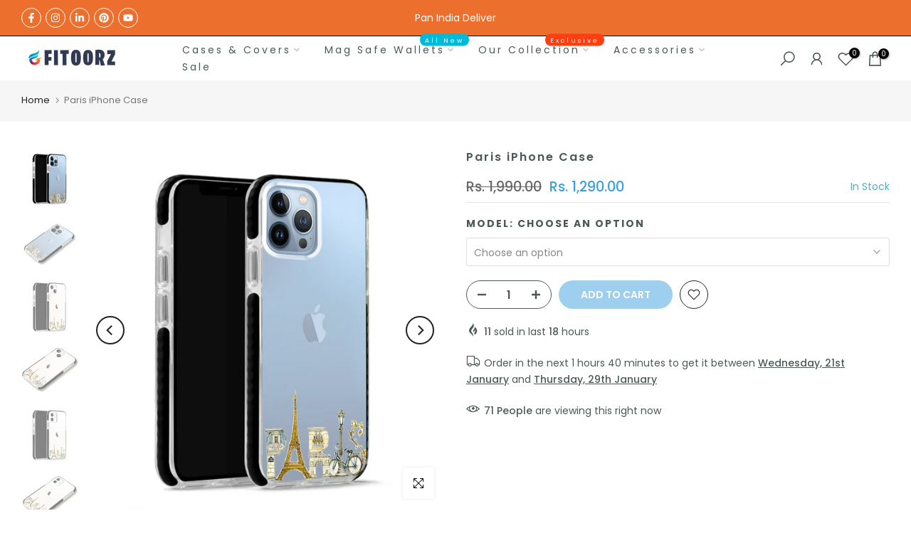

--- FILE ---
content_type: text/html; charset=utf-8
request_url: https://fitoorz.com/products/34
body_size: 72279
content:
<!doctype html><html class="t4sp-theme t4s-wrapper__contentFull rtl_false swatch_color_style_2 pr_border_style_1 pr_img_effect_2 enable_eff_img1_true badge_shape_2 css_for_wis_app_true shadow_round_img_false t4s-header__inline is-remove-unavai-2 t4_compare_false t4s-cart-count-0 t4s-pr-ellipsis-false
 no-js" lang="en">
  <head>
    <!-- Google tag (gtag.js) -->
<script async src="https://www.googletagmanager.com/gtag/js?id=G-WH2H5RLN3L"></script>
<script>
  window.dataLayer = window.dataLayer || [];
  function gtag(){dataLayer.push(arguments);}
  gtag('js', new Date());

  gtag('config', 'G-WH2H5RLN3L');
</script>
<!-- Google Tag Manager --><script>(function(w,d,s,l,i){w[l]=w[l]||[];w[l].push({'gtm.start':
new Date().getTime(),event:'gtm.js'});var f=d.getElementsByTagName(s)[0],
j=d.createElement(s),dl=l!='dataLayer'?'&l='+l:'';j.async=true;j.src=
'https://www.googletagmanager.com/gtm.js?id='+i+dl;f.parentNode.insertBefore(j,f);
})(window,document,'script','dataLayer','GTM-W8BJ4KW');</script><!-- End Google Tag Manager -->
 
<meta charset="utf-8">
    <meta http-equiv="X-UA-Compatible" content="IE=edge">
    <meta name="viewport" content="width=device-width, initial-scale=1, height=device-height, minimum-scale=1.0, maximum-scale=1.0">
    <meta name="theme-color" content="#fff">
    <link rel="canonical" href="https://fitoorz.com/products/34">
    <link rel="preconnect" href="https://cdn.shopify.com" crossorigin><link rel="shortcut icon" type="image/png" href="//fitoorz.com/cdn/shop/files/32x32-favicon_aafe45bf-329e-4167-9172-3f62e46bbbe7.png?crop=center&height=32&v=1630558552&width=32"><link id="t4s-favico" rel="apple-touch-icon-precomposed" type="image/png" sizes="152x152" href="//fitoorz.com/cdn/shop/files/32x32-favicon_aafe45bf-329e-4167-9172-3f62e46bbbe7.png?crop=center&height=152&v=1630558552&width=152"><link rel="preconnect" href="https://fonts.shopifycdn.com" crossorigin><title>Paris iPhone Case &ndash; Fitoorz</title>
    <meta name="description" content="The Stride Designer Case combines dependable protection and uncompromised style. Choose both with Stride Case’s air-cushioned edges’ 360 degree security and sleek, low- profile design. Tested for 6.6 feet drop protection Shock-absorbing exterior resists deformity on hard impacts Air-cushioned edges act as an air-bag to"><meta name="keywords" content="Paris iPhone Case, Fitoorz, fitoorz.com"/><meta name="author" content="The4">

<meta property="og:site_name" content="Fitoorz">
<meta property="og:url" content="https://fitoorz.com/products/34">
<meta property="og:title" content="Paris iPhone Case">
<meta property="og:type" content="product">
<meta property="og:description" content="The Stride Designer Case combines dependable protection and uncompromised style. Choose both with Stride Case’s air-cushioned edges’ 360 degree security and sleek, low- profile design. Tested for 6.6 feet drop protection Shock-absorbing exterior resists deformity on hard impacts Air-cushioned edges act as an air-bag to"><meta property="og:image" content="http://fitoorz.com/cdn/shop/products/Iphone13pro-19_28bf012f-7bf7-406c-8bdf-55a53c1575ea.png?v=1662385564">
  <meta property="og:image:secure_url" content="https://fitoorz.com/cdn/shop/products/Iphone13pro-19_28bf012f-7bf7-406c-8bdf-55a53c1575ea.png?v=1662385564">
  <meta property="og:image:width" content="1080">
  <meta property="og:image:height" content="1080"><meta property="og:price:amount" content="1,290.00">
  <meta property="og:price:currency" content="INR"><meta name="twitter:card" content="summary_large_image">
<meta name="twitter:title" content="Paris iPhone Case">
<meta name="twitter:description" content="The Stride Designer Case combines dependable protection and uncompromised style. Choose both with Stride Case’s air-cushioned edges’ 360 degree security and sleek, low- profile design. Tested for 6.6 feet drop protection Shock-absorbing exterior resists deformity on hard impacts Air-cushioned edges act as an air-bag to"><script src="//fitoorz.com/cdn/shop/t/24/assets/lazysizes.min.js?v=66591451174533881441674547457" async="async"></script>
    <script src="//fitoorz.com/cdn/shop/t/24/assets/global.min.js?v=178957925072260983071674547456" defer="defer"></script>
    <script>window.performance && window.performance.mark && window.performance.mark('shopify.content_for_header.start');</script><meta name="google-site-verification" content="glm6R4SbSFKQ0vPcHKl2cfclvikecLbI_wSbD_5ZOOI">
<meta name="google-site-verification" content="RKjgfc46n-NvotYw8yhrsUEYA7zfLfD8tjudZqkGt64">
<meta id="shopify-digital-wallet" name="shopify-digital-wallet" content="/26800357564/digital_wallets/dialog">
<link rel="alternate" type="application/json+oembed" href="https://fitoorz.com/products/34.oembed">
<script async="async" src="/checkouts/internal/preloads.js?locale=en-IN"></script>
<script id="shopify-features" type="application/json">{"accessToken":"03addf7bcd4d593004b711407e2c96cd","betas":["rich-media-storefront-analytics"],"domain":"fitoorz.com","predictiveSearch":true,"shopId":26800357564,"locale":"en"}</script>
<script>var Shopify = Shopify || {};
Shopify.shop = "fitoorzstore.myshopify.com";
Shopify.locale = "en";
Shopify.currency = {"active":"INR","rate":"1.0"};
Shopify.country = "IN";
Shopify.theme = {"name":"Gecko 6.0.1 official","id":137015001327,"schema_name":"Gecko","schema_version":"6.0.1","theme_store_id":null,"role":"main"};
Shopify.theme.handle = "null";
Shopify.theme.style = {"id":null,"handle":null};
Shopify.cdnHost = "fitoorz.com/cdn";
Shopify.routes = Shopify.routes || {};
Shopify.routes.root = "/";</script>
<script type="module">!function(o){(o.Shopify=o.Shopify||{}).modules=!0}(window);</script>
<script>!function(o){function n(){var o=[];function n(){o.push(Array.prototype.slice.apply(arguments))}return n.q=o,n}var t=o.Shopify=o.Shopify||{};t.loadFeatures=n(),t.autoloadFeatures=n()}(window);</script>
<script id="shop-js-analytics" type="application/json">{"pageType":"product"}</script>
<script defer="defer" async type="module" src="//fitoorz.com/cdn/shopifycloud/shop-js/modules/v2/client.init-shop-cart-sync_C5BV16lS.en.esm.js"></script>
<script defer="defer" async type="module" src="//fitoorz.com/cdn/shopifycloud/shop-js/modules/v2/chunk.common_CygWptCX.esm.js"></script>
<script type="module">
  await import("//fitoorz.com/cdn/shopifycloud/shop-js/modules/v2/client.init-shop-cart-sync_C5BV16lS.en.esm.js");
await import("//fitoorz.com/cdn/shopifycloud/shop-js/modules/v2/chunk.common_CygWptCX.esm.js");

  window.Shopify.SignInWithShop?.initShopCartSync?.({"fedCMEnabled":true,"windoidEnabled":true});

</script>
<script>(function() {
  var isLoaded = false;
  function asyncLoad() {
    if (isLoaded) return;
    isLoaded = true;
    var urls = ["https:\/\/toastibar-cdn.makeprosimp.com\/v1\/published\/45426\/abc2815c225c479fbd63061e259bff9c\/31548\/app.js?v=1\u0026shop=fitoorzstore.myshopify.com","https:\/\/cdn.bitespeed.co\/snippets\/bitespeed-popups.js?shop=fitoorzstore.myshopify.com","\/\/www.powr.io\/powr.js?powr-token=fitoorzstore.myshopify.com\u0026external-type=shopify\u0026shop=fitoorzstore.myshopify.com","https:\/\/intg.snapchat.com\/shopify\/shopify-scevent-init.js?id=d20e1174-fefa-476a-a582-03d5a989773d\u0026shop=fitoorzstore.myshopify.com"];
    for (var i = 0; i < urls.length; i++) {
      var s = document.createElement('script');
      s.type = 'text/javascript';
      s.async = true;
      s.src = urls[i];
      var x = document.getElementsByTagName('script')[0];
      x.parentNode.insertBefore(s, x);
    }
  };
  if(window.attachEvent) {
    window.attachEvent('onload', asyncLoad);
  } else {
    window.addEventListener('load', asyncLoad, false);
  }
})();</script>
<script id="__st">var __st={"a":26800357564,"offset":19800,"reqid":"22b90483-14fa-408c-8957-d1330a2046a9-1768832391","pageurl":"fitoorz.com\/products\/34","u":"bfc73aa9176c","p":"product","rtyp":"product","rid":7814445957359};</script>
<script>window.ShopifyPaypalV4VisibilityTracking = true;</script>
<script id="captcha-bootstrap">!function(){'use strict';const t='contact',e='account',n='new_comment',o=[[t,t],['blogs',n],['comments',n],[t,'customer']],c=[[e,'customer_login'],[e,'guest_login'],[e,'recover_customer_password'],[e,'create_customer']],r=t=>t.map((([t,e])=>`form[action*='/${t}']:not([data-nocaptcha='true']) input[name='form_type'][value='${e}']`)).join(','),a=t=>()=>t?[...document.querySelectorAll(t)].map((t=>t.form)):[];function s(){const t=[...o],e=r(t);return a(e)}const i='password',u='form_key',d=['recaptcha-v3-token','g-recaptcha-response','h-captcha-response',i],f=()=>{try{return window.sessionStorage}catch{return}},m='__shopify_v',_=t=>t.elements[u];function p(t,e,n=!1){try{const o=window.sessionStorage,c=JSON.parse(o.getItem(e)),{data:r}=function(t){const{data:e,action:n}=t;return t[m]||n?{data:e,action:n}:{data:t,action:n}}(c);for(const[e,n]of Object.entries(r))t.elements[e]&&(t.elements[e].value=n);n&&o.removeItem(e)}catch(o){console.error('form repopulation failed',{error:o})}}const l='form_type',E='cptcha';function T(t){t.dataset[E]=!0}const w=window,h=w.document,L='Shopify',v='ce_forms',y='captcha';let A=!1;((t,e)=>{const n=(g='f06e6c50-85a8-45c8-87d0-21a2b65856fe',I='https://cdn.shopify.com/shopifycloud/storefront-forms-hcaptcha/ce_storefront_forms_captcha_hcaptcha.v1.5.2.iife.js',D={infoText:'Protected by hCaptcha',privacyText:'Privacy',termsText:'Terms'},(t,e,n)=>{const o=w[L][v],c=o.bindForm;if(c)return c(t,g,e,D).then(n);var r;o.q.push([[t,g,e,D],n]),r=I,A||(h.body.append(Object.assign(h.createElement('script'),{id:'captcha-provider',async:!0,src:r})),A=!0)});var g,I,D;w[L]=w[L]||{},w[L][v]=w[L][v]||{},w[L][v].q=[],w[L][y]=w[L][y]||{},w[L][y].protect=function(t,e){n(t,void 0,e),T(t)},Object.freeze(w[L][y]),function(t,e,n,w,h,L){const[v,y,A,g]=function(t,e,n){const i=e?o:[],u=t?c:[],d=[...i,...u],f=r(d),m=r(i),_=r(d.filter((([t,e])=>n.includes(e))));return[a(f),a(m),a(_),s()]}(w,h,L),I=t=>{const e=t.target;return e instanceof HTMLFormElement?e:e&&e.form},D=t=>v().includes(t);t.addEventListener('submit',(t=>{const e=I(t);if(!e)return;const n=D(e)&&!e.dataset.hcaptchaBound&&!e.dataset.recaptchaBound,o=_(e),c=g().includes(e)&&(!o||!o.value);(n||c)&&t.preventDefault(),c&&!n&&(function(t){try{if(!f())return;!function(t){const e=f();if(!e)return;const n=_(t);if(!n)return;const o=n.value;o&&e.removeItem(o)}(t);const e=Array.from(Array(32),(()=>Math.random().toString(36)[2])).join('');!function(t,e){_(t)||t.append(Object.assign(document.createElement('input'),{type:'hidden',name:u})),t.elements[u].value=e}(t,e),function(t,e){const n=f();if(!n)return;const o=[...t.querySelectorAll(`input[type='${i}']`)].map((({name:t})=>t)),c=[...d,...o],r={};for(const[a,s]of new FormData(t).entries())c.includes(a)||(r[a]=s);n.setItem(e,JSON.stringify({[m]:1,action:t.action,data:r}))}(t,e)}catch(e){console.error('failed to persist form',e)}}(e),e.submit())}));const S=(t,e)=>{t&&!t.dataset[E]&&(n(t,e.some((e=>e===t))),T(t))};for(const o of['focusin','change'])t.addEventListener(o,(t=>{const e=I(t);D(e)&&S(e,y())}));const B=e.get('form_key'),M=e.get(l),P=B&&M;t.addEventListener('DOMContentLoaded',(()=>{const t=y();if(P)for(const e of t)e.elements[l].value===M&&p(e,B);[...new Set([...A(),...v().filter((t=>'true'===t.dataset.shopifyCaptcha))])].forEach((e=>S(e,t)))}))}(h,new URLSearchParams(w.location.search),n,t,e,['guest_login'])})(!0,!0)}();</script>
<script integrity="sha256-4kQ18oKyAcykRKYeNunJcIwy7WH5gtpwJnB7kiuLZ1E=" data-source-attribution="shopify.loadfeatures" defer="defer" src="//fitoorz.com/cdn/shopifycloud/storefront/assets/storefront/load_feature-a0a9edcb.js" crossorigin="anonymous"></script>
<script data-source-attribution="shopify.dynamic_checkout.dynamic.init">var Shopify=Shopify||{};Shopify.PaymentButton=Shopify.PaymentButton||{isStorefrontPortableWallets:!0,init:function(){window.Shopify.PaymentButton.init=function(){};var t=document.createElement("script");t.src="https://fitoorz.com/cdn/shopifycloud/portable-wallets/latest/portable-wallets.en.js",t.type="module",document.head.appendChild(t)}};
</script>
<script data-source-attribution="shopify.dynamic_checkout.buyer_consent">
  function portableWalletsHideBuyerConsent(e){var t=document.getElementById("shopify-buyer-consent"),n=document.getElementById("shopify-subscription-policy-button");t&&n&&(t.classList.add("hidden"),t.setAttribute("aria-hidden","true"),n.removeEventListener("click",e))}function portableWalletsShowBuyerConsent(e){var t=document.getElementById("shopify-buyer-consent"),n=document.getElementById("shopify-subscription-policy-button");t&&n&&(t.classList.remove("hidden"),t.removeAttribute("aria-hidden"),n.addEventListener("click",e))}window.Shopify?.PaymentButton&&(window.Shopify.PaymentButton.hideBuyerConsent=portableWalletsHideBuyerConsent,window.Shopify.PaymentButton.showBuyerConsent=portableWalletsShowBuyerConsent);
</script>
<script>
  function portableWalletsCleanup(e){e&&e.src&&console.error("Failed to load portable wallets script "+e.src);var t=document.querySelectorAll("shopify-accelerated-checkout .shopify-payment-button__skeleton, shopify-accelerated-checkout-cart .wallet-cart-button__skeleton"),e=document.getElementById("shopify-buyer-consent");for(let e=0;e<t.length;e++)t[e].remove();e&&e.remove()}function portableWalletsNotLoadedAsModule(e){e instanceof ErrorEvent&&"string"==typeof e.message&&e.message.includes("import.meta")&&"string"==typeof e.filename&&e.filename.includes("portable-wallets")&&(window.removeEventListener("error",portableWalletsNotLoadedAsModule),window.Shopify.PaymentButton.failedToLoad=e,"loading"===document.readyState?document.addEventListener("DOMContentLoaded",window.Shopify.PaymentButton.init):window.Shopify.PaymentButton.init())}window.addEventListener("error",portableWalletsNotLoadedAsModule);
</script>

<script type="module" src="https://fitoorz.com/cdn/shopifycloud/portable-wallets/latest/portable-wallets.en.js" onError="portableWalletsCleanup(this)" crossorigin="anonymous"></script>
<script nomodule>
  document.addEventListener("DOMContentLoaded", portableWalletsCleanup);
</script>

<link id="shopify-accelerated-checkout-styles" rel="stylesheet" media="screen" href="https://fitoorz.com/cdn/shopifycloud/portable-wallets/latest/accelerated-checkout-backwards-compat.css" crossorigin="anonymous">
<style id="shopify-accelerated-checkout-cart">
        #shopify-buyer-consent {
  margin-top: 1em;
  display: inline-block;
  width: 100%;
}

#shopify-buyer-consent.hidden {
  display: none;
}

#shopify-subscription-policy-button {
  background: none;
  border: none;
  padding: 0;
  text-decoration: underline;
  font-size: inherit;
  cursor: pointer;
}

#shopify-subscription-policy-button::before {
  box-shadow: none;
}

      </style>

<script>window.performance && window.performance.mark && window.performance.mark('shopify.content_for_header.end');</script>
<link rel="preload" as="font" href="//fitoorz.com/cdn/fonts/poppins/poppins_n4.0ba78fa5af9b0e1a374041b3ceaadf0a43b41362.woff2" type="font/woff2" crossorigin><link rel="preload" as="font" href="//fitoorz.com/cdn/fonts/poppins/poppins_n4.0ba78fa5af9b0e1a374041b3ceaadf0a43b41362.woff2" type="font/woff2" crossorigin><link rel="preload" as="font" href="//fitoorz.com/cdn/fonts/poppins/poppins_n4.0ba78fa5af9b0e1a374041b3ceaadf0a43b41362.woff2" type="font/woff2" crossorigin><link href="//fitoorz.com/cdn/shop/t/24/assets/t4s-base.css?v=139768537514339218861674547458" rel="stylesheet" type="text/css" media="all" /><style data-shopify>@font-face {
  font-family: Poppins;
  font-weight: 100;
  font-style: normal;
  font-display: swap;
  src: url("//fitoorz.com/cdn/fonts/poppins/poppins_n1.91f1f2f2f3840810961af59e3a012dcc97d8ef59.woff2") format("woff2"),
       url("//fitoorz.com/cdn/fonts/poppins/poppins_n1.58d050ae3fe39914ce84b159a8c37ae874d01bfc.woff") format("woff");
}
@font-face {
  font-family: Poppins;
  font-weight: 100;
  font-style: italic;
  font-display: swap;
  src: url("//fitoorz.com/cdn/fonts/poppins/poppins_i1.12212c673bc6295d62eea1ca2437af51233e5e67.woff2") format("woff2"),
       url("//fitoorz.com/cdn/fonts/poppins/poppins_i1.57d27b035fa9c9ec7ce7020cd2ed80055da92d77.woff") format("woff");
}
@font-face {
  font-family: Poppins;
  font-weight: 200;
  font-style: normal;
  font-display: swap;
  src: url("//fitoorz.com/cdn/fonts/poppins/poppins_n2.99893b093cc6b797a8baf99180056d9e77320b68.woff2") format("woff2"),
       url("//fitoorz.com/cdn/fonts/poppins/poppins_n2.c218f0380a81801a28158673003c167a54d2d69c.woff") format("woff");
}
@font-face {
  font-family: Poppins;
  font-weight: 200;
  font-style: italic;
  font-display: swap;
  src: url("//fitoorz.com/cdn/fonts/poppins/poppins_i2.7783fc51c19908d12281d3f99718d10ab5348963.woff2") format("woff2"),
       url("//fitoorz.com/cdn/fonts/poppins/poppins_i2.34fc94f042b7f47b1448d25c4247572d2f33189b.woff") format("woff");
}
@font-face {
  font-family: Poppins;
  font-weight: 300;
  font-style: normal;
  font-display: swap;
  src: url("//fitoorz.com/cdn/fonts/poppins/poppins_n3.05f58335c3209cce17da4f1f1ab324ebe2982441.woff2") format("woff2"),
       url("//fitoorz.com/cdn/fonts/poppins/poppins_n3.6971368e1f131d2c8ff8e3a44a36b577fdda3ff5.woff") format("woff");
}
@font-face {
  font-family: Poppins;
  font-weight: 300;
  font-style: italic;
  font-display: swap;
  src: url("//fitoorz.com/cdn/fonts/poppins/poppins_i3.8536b4423050219f608e17f134fe9ea3b01ed890.woff2") format("woff2"),
       url("//fitoorz.com/cdn/fonts/poppins/poppins_i3.0f4433ada196bcabf726ed78f8e37e0995762f7f.woff") format("woff");
}
@font-face {
  font-family: Poppins;
  font-weight: 400;
  font-style: normal;
  font-display: swap;
  src: url("//fitoorz.com/cdn/fonts/poppins/poppins_n4.0ba78fa5af9b0e1a374041b3ceaadf0a43b41362.woff2") format("woff2"),
       url("//fitoorz.com/cdn/fonts/poppins/poppins_n4.214741a72ff2596839fc9760ee7a770386cf16ca.woff") format("woff");
}
@font-face {
  font-family: Poppins;
  font-weight: 400;
  font-style: italic;
  font-display: swap;
  src: url("//fitoorz.com/cdn/fonts/poppins/poppins_i4.846ad1e22474f856bd6b81ba4585a60799a9f5d2.woff2") format("woff2"),
       url("//fitoorz.com/cdn/fonts/poppins/poppins_i4.56b43284e8b52fc64c1fd271f289a39e8477e9ec.woff") format("woff");
}
@font-face {
  font-family: Poppins;
  font-weight: 500;
  font-style: normal;
  font-display: swap;
  src: url("//fitoorz.com/cdn/fonts/poppins/poppins_n5.ad5b4b72b59a00358afc706450c864c3c8323842.woff2") format("woff2"),
       url("//fitoorz.com/cdn/fonts/poppins/poppins_n5.33757fdf985af2d24b32fcd84c9a09224d4b2c39.woff") format("woff");
}
@font-face {
  font-family: Poppins;
  font-weight: 500;
  font-style: italic;
  font-display: swap;
  src: url("//fitoorz.com/cdn/fonts/poppins/poppins_i5.6acfce842c096080e34792078ef3cb7c3aad24d4.woff2") format("woff2"),
       url("//fitoorz.com/cdn/fonts/poppins/poppins_i5.a49113e4fe0ad7fd7716bd237f1602cbec299b3c.woff") format("woff");
}
@font-face {
  font-family: Poppins;
  font-weight: 600;
  font-style: normal;
  font-display: swap;
  src: url("//fitoorz.com/cdn/fonts/poppins/poppins_n6.aa29d4918bc243723d56b59572e18228ed0786f6.woff2") format("woff2"),
       url("//fitoorz.com/cdn/fonts/poppins/poppins_n6.5f815d845fe073750885d5b7e619ee00e8111208.woff") format("woff");
}
@font-face {
  font-family: Poppins;
  font-weight: 600;
  font-style: italic;
  font-display: swap;
  src: url("//fitoorz.com/cdn/fonts/poppins/poppins_i6.bb8044d6203f492888d626dafda3c2999253e8e9.woff2") format("woff2"),
       url("//fitoorz.com/cdn/fonts/poppins/poppins_i6.e233dec1a61b1e7dead9f920159eda42280a02c3.woff") format("woff");
}
@font-face {
  font-family: Poppins;
  font-weight: 700;
  font-style: normal;
  font-display: swap;
  src: url("//fitoorz.com/cdn/fonts/poppins/poppins_n7.56758dcf284489feb014a026f3727f2f20a54626.woff2") format("woff2"),
       url("//fitoorz.com/cdn/fonts/poppins/poppins_n7.f34f55d9b3d3205d2cd6f64955ff4b36f0cfd8da.woff") format("woff");
}
@font-face {
  font-family: Poppins;
  font-weight: 700;
  font-style: italic;
  font-display: swap;
  src: url("//fitoorz.com/cdn/fonts/poppins/poppins_i7.42fd71da11e9d101e1e6c7932199f925f9eea42d.woff2") format("woff2"),
       url("//fitoorz.com/cdn/fonts/poppins/poppins_i7.ec8499dbd7616004e21155106d13837fff4cf556.woff") format("woff");
}
@font-face {
  font-family: Poppins;
  font-weight: 800;
  font-style: normal;
  font-display: swap;
  src: url("//fitoorz.com/cdn/fonts/poppins/poppins_n8.580200d05bca09e2e0c6f4c922047c227dfa8e8c.woff2") format("woff2"),
       url("//fitoorz.com/cdn/fonts/poppins/poppins_n8.f4450f472fdcbe9e829f3583ebd559988f5a3d25.woff") format("woff");
}
@font-face {
  font-family: Poppins;
  font-weight: 800;
  font-style: italic;
  font-display: swap;
  src: url("//fitoorz.com/cdn/fonts/poppins/poppins_i8.55af7c89c62b8603457a34c5936ad3b39f67e29c.woff2") format("woff2"),
       url("//fitoorz.com/cdn/fonts/poppins/poppins_i8.1143b85f67a233999703c64471299cee6bc83160.woff") format("woff");
}
@font-face {
  font-family: Poppins;
  font-weight: 900;
  font-style: normal;
  font-display: swap;
  src: url("//fitoorz.com/cdn/fonts/poppins/poppins_n9.eb6b9ef01b62e777a960bfd02fc9fb4918cd3eab.woff2") format("woff2"),
       url("//fitoorz.com/cdn/fonts/poppins/poppins_n9.6501a5bd018e348b6d5d6e8c335f9e7d32a80c36.woff") format("woff");
}
@font-face {
  font-family: Poppins;
  font-weight: 900;
  font-style: italic;
  font-display: swap;
  src: url("//fitoorz.com/cdn/fonts/poppins/poppins_i9.c9d778054c6973c207cbc167d4355fd67c665d16.woff2") format("woff2"),
       url("//fitoorz.com/cdn/fonts/poppins/poppins_i9.67b02f99c1e5afe159943a603851cb6b6276ba49.woff") format("woff");
}
@font-face {
  font-family: "Libre Baskerville";
  font-weight: 400;
  font-style: normal;
  font-display: swap;
  src: url("//fitoorz.com/cdn/fonts/libre_baskerville/librebaskerville_n4.2ec9ee517e3ce28d5f1e6c6e75efd8a97e59c189.woff2") format("woff2"),
       url("//fitoorz.com/cdn/fonts/libre_baskerville/librebaskerville_n4.323789551b85098885c8eccedfb1bd8f25f56007.woff") format("woff");
}
:root {
        
         /* CSS Variables */
        --wrapper-mw      : 1420px;
        --font-family-1   : Poppins, sans-serif;;
        --font-family-2   : Poppins, sans-serif;;
        --font-family-3   : "Libre Baskerville", serif;;
        --font-body-family   : Poppins, sans-serif;;
        --font-heading-family: Poppins, sans-serif;;
       
        
        --t4s-success-color       : #428445;
        --t4s-success-color-rgb   : 66, 132, 69;
        --t4s-warning-color       : #e0b252;
        --t4s-warning-color-rgb   : 224, 178, 82;
        --t4s-error-color         : #EB001B;
        --t4s-error-color-rgb     : 235, 0, 27;
        --t4s-light-color         : #ffffff;
        --t4s-dark-color          : #222222;
        --t4s-highlight-color     : #ec0101;
        --t4s-tooltip-background  : #383838;
        --t4s-tooltip-color       : #fff;
        --primary-sw-color        : #333;
        --primary-sw-color-rgb    : 51, 51, 51;
        --border-sw-color         : #ddd;
        --secondary-sw-color      : #878787;
        --sale-price-color        : #0083d9;
        --primary-price-color     : #878787;
        --secondary-price-color   : #878787;
        
        --t4s-body-background     : #fff;
        --text-color              : #999999;
        --text-color-rgb          : 153, 153, 153;
        --heading-color           : #4d5959;
        --accent-color            : #3d9fdf;
        --accent-color-rgb        : 61, 159, 223;
        --accent-color-darken     : #1d77b2;
        --accent-color-hover      : var(--accent-color-darken);
        --secondary-color         : #4d5959;
        --secondary-color-rgb     : 77, 89, 89;
        --link-color              : #222222;
        --link-color-hover        : #3d9fdf;
        --border-color            : #ddd;
        --border-color-rgb        : 221, 221, 221;
        --border-primary-color    : #333;
        --button-background       : #222;
        --button-color            : #fff;
        --button-background-hover : #3d9fdf;
        --button-color-hover      : #fff;

        --btn-radius              : 0px;
        --other-radius            : 0px;

        --sale-badge-background    : #f68e56;
        --sale-badge-color         : #fff;
        --new-badge-background     : #109533;
        --new-badge-color          : #fff;
        --preorder-badge-background: #0774d7;
        --preorder-badge-color     : #fff;
        --soldout-badge-background : #999999;
        --soldout-badge-color      : #fff;
        --custom-badge-background  : #00A500;
        --custom-badge-color       : #fff;/* Shopify related variables */
        --payment-terms-background-color: ;
        
        --lz-background: #f5f5f5;
        --lz-img: url("//fitoorz.com/cdn/shop/t/24/assets/t4s_loader.svg?v=53700541657274850801675192477");}

    html {
      font-size: 62.5%;
      height: 100%;
    }

    body {
      overflow-x: hidden;
      margin: 0;
      font-size:14px;
      letter-spacing: 0px;
      color: var(--text-color);
      font-family: var(--font-body-family);
      line-height: 1.7;
      font-weight: 400;
      -webkit-font-smoothing: auto;
      -moz-osx-font-smoothing: auto;
      background-color: var(--t4s-body-background);
    }
    
    /*
    @media screen and (min-width: 750px) {
      body {
        font-size: 1.6rem;
      }
    }
    */

    h1, h2, h3, h4, h5, h6, .t4s_as_title {
      color: var(--heading-color);
      font-family: var(--font-heading-family);
      line-height: 1.4;
      font-weight: 400;
      letter-spacing: 2px;
    }
    h1 { font-size: 37px }
    h2 { font-size: 29px }
    h3 { font-size: 23px }
    h4 { font-size: 18px }
    h5 { font-size: 17px }
    h6 { font-size: 15.5px }
    a,.t4s_as_link {
      /* font-family: var(--font-link-family); */
      color: var(--link-color);
    }
    button,
    input,
    optgroup,
    select,
    textarea {
      border-color: var(--border-color);
    }
    .t4s_as_button,
    button,
    input[type="button"]:not(.t4s-btn),
    input[type="reset"],
    input[type="submit"]:not(.t4s-btn) {
      font-family: var(--font-button-family);
      color: var(--button-color);
      background-color: var(--button-background);
      border-color: var(--button-background);
    }
    
    .t4s-cp,.t4s-color-accent { color : var(--accent-color) }.t4s-ct,.t4s-color-text { color : var(--text-color) }.t4s-ch,.t4ss-color-heading { color : var(--heading-color) }.t4s-csecondary { color : var(--secondary-color) }
    
    .t4s-fnt-fm-1 {
      font-family: var(--font-family-1) !important;
    }
    .t4s-fnt-fm-2 {
      font-family: var(--font-family-2) !important;
    }
    .t4s-fnt-fm-3 {
      font-family: var(--font-family-3) !important;
    }
    .t4s-cr {
        color: var(--t4s-highlight-color);
    }
    .t4s-price__sale { color: var(--primary-price-color); }@media (-moz-touch-enabled: 0), (hover: hover) and (min-width: 1025px){
        a:hover,.t4s_as_link:hover {
            color: var(--link-color-hover);
        }
        .t4s_as_button:hover,
            button:hover,
            input[type="button"]:not(.t4s-btn):hover, 
            input[type="reset"]:hover,
            input[type="submit"]:not(.t4s-btn):hover  {
            color: var(--button-color-hover);
            background-color: var(--button-background-hover);
            border-color: var(--button-background-hover);
        }
    }
    .t4s-fix-overflow.t4s-row { max-width: 100vw;margin-left: auto;margin-right: auto;}.lazyloadt4s-opt {opacity: 1 !important;transition: opacity 0s, transform 1s !important;}.t4s-d-block {display: block;}.t4s-d-none {display: none;}@media (min-width: 768px) {.t4s-d-md-block {display: block;}.t4s-d-md-none {display: none;}}@media (min-width: 1025px) {.t4s-d-lg-block {display: block;}.t4s-d-lg-none {display: none;}}</style><script>
  const documentElementT4s = document.documentElement; documentElementT4s.className = documentElementT4s.className.replace('no-js', 'js');function loadImageT4s(_this) { _this.classList.add('lazyloadt4sed')};(function() { const matchMediaHoverT4s = (window.matchMedia('(-moz-touch-enabled: 1), (hover: none)')).matches; documentElementT4s.className += ((window.CSS && window.CSS.supports('(position: sticky) or (position: -webkit-sticky)')) ? ' t4sp-sticky' : ' t4sp-no-sticky'); documentElementT4s.className += matchMediaHoverT4s ? ' t4sp-no-hover' : ' t4sp-hover'; window.onpageshow = function() { if (performance.navigation.type === 2) {document.dispatchEvent(new CustomEvent('cart:refresh'))} }; if (!matchMediaHoverT4s && window.width > 1024) { document.addEventListener('mousemove', function(evt) { documentElementT4s.classList.replace('t4sp-no-hover','t4sp-hover'); document.dispatchEvent(new CustomEvent('theme:hover')); }, {once : true} ); } }());</script><script id="tg-gtm-integration">(function(w,d,s,l,i){w[l]=w[l]||[];w[l].push({'gtm.start':new Date().getTime(),event:'gtm.js'});var f=d.getElementsByTagName(s)[0],j=d.createElement(s),dl=l!='dataLayer'?'&l='+l:'';j.async=true;j.src='https://www.googletagmanager.com/gtm.js?id='+i+dl;f.parentNode.insertBefore(j,f);})(window,document,'script','dataLayer','GTM-W8BJ4KW');</script>
  <meta name="google-site-verification" content="GyZhKwdawrDNwTzMJAbCdwy1tF5Nt4qEfY47ov45PXg" />
    <!-- Google tag (gtag.js) -->
<script async src="https://www.googletagmanager.com/gtag/js?id=G-9SMRB6MKN8"></script>
<script>
  window.dataLayer = window.dataLayer || [];
  function gtag(){dataLayer.push(arguments);}
  gtag('js', new Date());

  gtag('config', 'G-9SMRB6MKN8');
</script>
   <script type="text/javascript">
    (function(c,l,a,r,i,t,y){
        c[a]=c[a]||function(){(c[a].q=c[a].q||[]).push(arguments)};
        t=l.createElement(r);t.async=1;t.src="https://www.clarity.ms/tag/"+i;
        y=l.getElementsByTagName(r)[0];y.parentNode.insertBefore(t,y);
    })(window, document, "clarity", "script", "ro5j9ko3nk");
</script>

    <!-- Google tag (gtag.js) -->
<script async src="https://www.googletagmanager.com/gtag/js?id=AW-17330497973"></script>
<script>
  window.dataLayer = window.dataLayer || [];
  function gtag(){dataLayer.push(arguments);}
  gtag('js', new Date());

  gtag('config', 'AW-17330497973');
</script>
  <!-- BEGIN app block: shopify://apps/bitespeed-whatsapp-marketing/blocks/app-embed/9efdb9ca-2d01-4a12-b1ac-02679fe0f6fc --><script defer src="https://unpkg.com/axios/dist/axios.min.js"></script>
<script async src="https://cdnjs.cloudflare.com/ajax/libs/uuid/8.3.2/uuid.min.js"></script>




<!-- BEGIN app snippet: optin-triggers-middleware --><script
  type="text/javascript"
  name="BSPD-SHOPIFY-VARS"
>
  var BspdCurrentCart = {"note":null,"attributes":{},"original_total_price":0,"total_price":0,"total_discount":0,"total_weight":0.0,"item_count":0,"items":[],"requires_shipping":false,"currency":"INR","items_subtotal_price":0,"cart_level_discount_applications":[],"checkout_charge_amount":0};
  var BspdCurrentProduct = {"id":7814445957359,"title":"Paris iPhone Case","handle":"34","description":"\u003cdiv class=\"product-page__description ng-star-inserted\" data-mce-fragment=\"1\" _ngcontent-uga-c159=\"\"\u003e\n\u003cdiv class=\"product-page__description__text ng-star-inserted\" data-mce-fragment=\"1\" _ngcontent-uga-c159=\"\" fxlayout=\"row\" fxlayoutalign=\"none flex-start\"\u003e\u003cspan class=\"text-span ng-star-inserted\" data-mce-fragment=\"1\" _ngcontent-uga-c159=\"\"\u003eThe Stride Designer Case combines dependable protection and uncompromised style. Choose both with Stride Case’s air-cushioned edges’ 360 degree security and sleek, low- profile design.\u003c\/span\u003e\u003c\/div\u003e\n\u003c\/div\u003e\n\u003cdiv class=\"product-page__description ng-star-inserted\" data-mce-fragment=\"1\" _ngcontent-uga-c159=\"\"\u003e\n\u003cdiv class=\"product-page__description__text ng-star-inserted\" data-mce-fragment=\"1\" _ngcontent-uga-c159=\"\" fxlayout=\"row\" fxlayoutalign=\"none flex-start\"\u003e\n\u003cimg class=\"bullet-icon ng-star-inserted\" src=\"https:\/\/images.dailyobjects.com\/marche\/assets\/images\/product-page\/icons\/bullet-2.png?tr=cm-pad_resize\" data-mce-fragment=\"1\" data-mce-src=\"https:\/\/images.dailyobjects.com\/marche\/assets\/images\/product-page\/icons\/bullet-2.png?tr=cm-pad_resize\" _ngcontent-uga-c159=\"\"\u003e\u003cspan class=\"text-span ng-star-inserted\" data-mce-fragment=\"1\" _ngcontent-uga-c159=\"\"\u003eTested for 6.6 feet drop protection\u003c\/span\u003e\n\u003c\/div\u003e\n\u003cdiv class=\"product-page__description__text ng-star-inserted\" data-mce-fragment=\"1\" _ngcontent-uga-c159=\"\" fxlayout=\"row\" fxlayoutalign=\"none flex-start\"\u003e\n\u003cimg class=\"bullet-icon ng-star-inserted\" src=\"https:\/\/images.dailyobjects.com\/marche\/assets\/images\/product-page\/icons\/bullet-2.png?tr=cm-pad_resize\" data-mce-fragment=\"1\" data-mce-src=\"https:\/\/images.dailyobjects.com\/marche\/assets\/images\/product-page\/icons\/bullet-2.png?tr=cm-pad_resize\" _ngcontent-uga-c159=\"\"\u003e\u003cspan class=\"text-span ng-star-inserted\" data-mce-fragment=\"1\" _ngcontent-uga-c159=\"\"\u003eShock-absorbing exterior resists deformity on hard impacts\u003c\/span\u003e\n\u003c\/div\u003e\n\u003cdiv class=\"product-page__description__text ng-star-inserted\" data-mce-fragment=\"1\" _ngcontent-uga-c159=\"\" fxlayout=\"row\" fxlayoutalign=\"none flex-start\"\u003e\n\u003cimg class=\"bullet-icon ng-star-inserted\" src=\"https:\/\/images.dailyobjects.com\/marche\/assets\/images\/product-page\/icons\/bullet-2.png?tr=cm-pad_resize\" data-mce-fragment=\"1\" data-mce-src=\"https:\/\/images.dailyobjects.com\/marche\/assets\/images\/product-page\/icons\/bullet-2.png?tr=cm-pad_resize\" _ngcontent-uga-c159=\"\"\u003e\u003cspan class=\"text-span ng-star-inserted\" data-mce-fragment=\"1\" _ngcontent-uga-c159=\"\"\u003eAir-cushioned edges act as an air-bag to deflect accidental fall damage\u003c\/span\u003e\n\u003c\/div\u003e\n\u003cdiv class=\"product-page__description__text ng-star-inserted\" data-mce-fragment=\"1\" _ngcontent-uga-c159=\"\" fxlayout=\"row\" fxlayoutalign=\"none flex-start\"\u003e\n\u003cimg class=\"bullet-icon ng-star-inserted\" src=\"https:\/\/images.dailyobjects.com\/marche\/assets\/images\/product-page\/icons\/bullet-2.png?tr=cm-pad_resize\" data-mce-fragment=\"1\" data-mce-src=\"https:\/\/images.dailyobjects.com\/marche\/assets\/images\/product-page\/icons\/bullet-2.png?tr=cm-pad_resize\" _ngcontent-uga-c159=\"\"\u003e\u003cspan class=\"text-span ng-star-inserted\" data-mce-fragment=\"1\" _ngcontent-uga-c159=\"\"\u003eAnti-slip grip with TPU that increases friction and improves grip\u003c\/span\u003e\n\u003c\/div\u003e\n\u003cdiv class=\"product-page__description__text ng-star-inserted\" data-mce-fragment=\"1\" _ngcontent-uga-c159=\"\" fxlayout=\"row\" fxlayoutalign=\"none flex-start\"\u003e\n\u003cimg class=\"bullet-icon ng-star-inserted\" src=\"https:\/\/images.dailyobjects.com\/marche\/assets\/images\/product-page\/icons\/bullet-2.png?tr=cm-pad_resize\" data-mce-fragment=\"1\" data-mce-src=\"https:\/\/images.dailyobjects.com\/marche\/assets\/images\/product-page\/icons\/bullet-2.png?tr=cm-pad_resize\" _ngcontent-uga-c159=\"\"\u003e\u003cspan class=\"text-span ng-star-inserted\" data-mce-fragment=\"1\" _ngcontent-uga-c159=\"\"\u003eMulti-purpose raised rims prevent screen and camera from scratches and seal off dirt and dust\u003c\/span\u003e\n\u003c\/div\u003e\n\u003cdiv class=\"product-page__description__text ng-star-inserted\" data-mce-fragment=\"1\" _ngcontent-uga-c159=\"\" fxlayout=\"row\" fxlayoutalign=\"none flex-start\"\u003e\n\u003cimg class=\"bullet-icon ng-star-inserted\" src=\"https:\/\/images.dailyobjects.com\/marche\/assets\/images\/product-page\/icons\/bullet-2.png?tr=cm-pad_resize\" data-mce-fragment=\"1\" data-mce-src=\"https:\/\/images.dailyobjects.com\/marche\/assets\/images\/product-page\/icons\/bullet-2.png?tr=cm-pad_resize\" _ngcontent-uga-c159=\"\"\u003e\u003cspan class=\"text-span ng-star-inserted\" data-mce-fragment=\"1\" _ngcontent-uga-c159=\"\"\u003eSlim profile, sleek and lightweight frame\u003c\/span\u003e\n\u003c\/div\u003e\n\u003cdiv class=\"product-page__description__text ng-star-inserted\" data-mce-fragment=\"1\" _ngcontent-uga-c159=\"\" fxlayout=\"row\" fxlayoutalign=\"none flex-start\"\u003e\n\u003cimg class=\"bullet-icon ng-star-inserted\" src=\"https:\/\/images.dailyobjects.com\/marche\/assets\/images\/product-page\/icons\/bullet-2.png?tr=cm-pad_resize\" data-mce-fragment=\"1\" data-mce-src=\"https:\/\/images.dailyobjects.com\/marche\/assets\/images\/product-page\/icons\/bullet-2.png?tr=cm-pad_resize\" _ngcontent-uga-c159=\"\"\u003e\u003cspan class=\"text-span ng-star-inserted\" data-mce-fragment=\"1\" _ngcontent-uga-c159=\"\"\u003eAnti-yellowing, flexible and scratch-resistant surface that provides long-lasting protection with HD Quality Prints that don’t fade away\u003c\/span\u003e\n\u003c\/div\u003e\n\u003cdiv class=\"product-page__description__text ng-star-inserted\" data-mce-fragment=\"1\" _ngcontent-uga-c159=\"\" fxlayout=\"row\" fxlayoutalign=\"none flex-start\"\u003e\n\u003cimg class=\"bullet-icon ng-star-inserted\" src=\"https:\/\/images.dailyobjects.com\/marche\/assets\/images\/product-page\/icons\/bullet-2.png?tr=cm-pad_resize\" data-mce-fragment=\"1\" data-mce-src=\"https:\/\/images.dailyobjects.com\/marche\/assets\/images\/product-page\/icons\/bullet-2.png?tr=cm-pad_resize\" _ngcontent-uga-c159=\"\"\u003e\u003cspan class=\"text-span ng-star-inserted\" data-mce-fragment=\"1\" _ngcontent-uga-c159=\"\"\u003eSupports wireless charging\u003c\/span\u003e\n\u003c\/div\u003e\n\u003c\/div\u003e","published_at":"2022-09-05T19:49:15+05:30","created_at":"2022-08-30T17:19:59+05:30","vendor":"Fitoorz","type":"iPhone Cover","tags":["iPhone 11","iPhone 11 pro","iPhone 11 pro max","iPhone 12","iPhone 12 Mini","iPhone 12 Pro","iPhone 12 Pro Max","iPhone 13","iPhone 13 Mini","iPhone 13 Pro","iPhone 13 Pro Max","iPhone 14","iPhone 14 Plus","iPhone 14 Pro","iPhone 14 Pro max","iPhone X\/XS","iPhone XR","iPhone XS MAX","Phone Case"],"price":129000,"price_min":129000,"price_max":129000,"available":true,"price_varies":false,"compare_at_price":199000,"compare_at_price_min":199000,"compare_at_price_max":199000,"compare_at_price_varies":false,"variants":[{"id":43324985639151,"title":"iPhone 14 Pro max","option1":"iPhone 14 Pro max","option2":null,"option3":null,"sku":"FTRZ511060","requires_shipping":true,"taxable":true,"featured_image":{"id":38387971490031,"product_id":7814445957359,"position":1,"created_at":"2022-09-05T19:16:03+05:30","updated_at":"2022-09-05T19:16:04+05:30","alt":null,"width":1080,"height":1080,"src":"\/\/fitoorz.com\/cdn\/shop\/products\/Iphone13pro-19_28bf012f-7bf7-406c-8bdf-55a53c1575ea.png?v=1662385564","variant_ids":[43249050288367,43249050321135,43249050386671,43249050419439,43324985639151,43324985671919]},"available":true,"name":"Paris iPhone Case - iPhone 14 Pro max","public_title":"iPhone 14 Pro max","options":["iPhone 14 Pro max"],"price":129000,"weight":0,"compare_at_price":199000,"inventory_management":"shopify","barcode":null,"featured_media":{"alt":null,"id":30965910536431,"position":1,"preview_image":{"aspect_ratio":1.0,"height":1080,"width":1080,"src":"\/\/fitoorz.com\/cdn\/shop\/products\/Iphone13pro-19_28bf012f-7bf7-406c-8bdf-55a53c1575ea.png?v=1662385564"}},"requires_selling_plan":false,"selling_plan_allocations":[]},{"id":43324985671919,"title":"iPhone 14 Pro","option1":"iPhone 14 Pro","option2":null,"option3":null,"sku":"FTRZ511061","requires_shipping":true,"taxable":true,"featured_image":{"id":38387971490031,"product_id":7814445957359,"position":1,"created_at":"2022-09-05T19:16:03+05:30","updated_at":"2022-09-05T19:16:04+05:30","alt":null,"width":1080,"height":1080,"src":"\/\/fitoorz.com\/cdn\/shop\/products\/Iphone13pro-19_28bf012f-7bf7-406c-8bdf-55a53c1575ea.png?v=1662385564","variant_ids":[43249050288367,43249050321135,43249050386671,43249050419439,43324985639151,43324985671919]},"available":true,"name":"Paris iPhone Case - iPhone 14 Pro","public_title":"iPhone 14 Pro","options":["iPhone 14 Pro"],"price":129000,"weight":0,"compare_at_price":199000,"inventory_management":"shopify","barcode":null,"featured_media":{"alt":null,"id":30965910536431,"position":1,"preview_image":{"aspect_ratio":1.0,"height":1080,"width":1080,"src":"\/\/fitoorz.com\/cdn\/shop\/products\/Iphone13pro-19_28bf012f-7bf7-406c-8bdf-55a53c1575ea.png?v=1662385564"}},"requires_selling_plan":false,"selling_plan_allocations":[]},{"id":43324985737455,"title":"iPhone 14 Plus","option1":"iPhone 14 Plus","option2":null,"option3":null,"sku":"FTRZ511062","requires_shipping":true,"taxable":true,"featured_image":{"id":38387976012015,"product_id":7814445957359,"position":3,"created_at":"2022-09-05T19:16:40+05:30","updated_at":"2022-09-05T19:16:41+05:30","alt":null,"width":1080,"height":1080,"src":"\/\/fitoorz.com\/cdn\/shop\/products\/Ip13-19_0ffccd3c-3ef4-4d31-a9e9-1c81e1af9100.png?v=1662385601","variant_ids":[43249050353903,43324985737455,43324985770223,43440717496559]},"available":true,"name":"Paris iPhone Case - iPhone 14 Plus","public_title":"iPhone 14 Plus","options":["iPhone 14 Plus"],"price":129000,"weight":0,"compare_at_price":199000,"inventory_management":"shopify","barcode":null,"featured_media":{"alt":null,"id":30965915353327,"position":3,"preview_image":{"aspect_ratio":1.0,"height":1080,"width":1080,"src":"\/\/fitoorz.com\/cdn\/shop\/products\/Ip13-19_0ffccd3c-3ef4-4d31-a9e9-1c81e1af9100.png?v=1662385601"}},"requires_selling_plan":false,"selling_plan_allocations":[]},{"id":43324985770223,"title":"iPhone 14","option1":"iPhone 14","option2":null,"option3":null,"sku":"FTRZ511063","requires_shipping":true,"taxable":true,"featured_image":{"id":38387976012015,"product_id":7814445957359,"position":3,"created_at":"2022-09-05T19:16:40+05:30","updated_at":"2022-09-05T19:16:41+05:30","alt":null,"width":1080,"height":1080,"src":"\/\/fitoorz.com\/cdn\/shop\/products\/Ip13-19_0ffccd3c-3ef4-4d31-a9e9-1c81e1af9100.png?v=1662385601","variant_ids":[43249050353903,43324985737455,43324985770223,43440717496559]},"available":true,"name":"Paris iPhone Case - iPhone 14","public_title":"iPhone 14","options":["iPhone 14"],"price":129000,"weight":0,"compare_at_price":199000,"inventory_management":"shopify","barcode":null,"featured_media":{"alt":null,"id":30965915353327,"position":3,"preview_image":{"aspect_ratio":1.0,"height":1080,"width":1080,"src":"\/\/fitoorz.com\/cdn\/shop\/products\/Ip13-19_0ffccd3c-3ef4-4d31-a9e9-1c81e1af9100.png?v=1662385601"}},"requires_selling_plan":false,"selling_plan_allocations":[]},{"id":43249050288367,"title":"iPhone 13 Pro Max","option1":"iPhone 13 Pro Max","option2":null,"option3":null,"sku":"FTRZ51618","requires_shipping":true,"taxable":true,"featured_image":{"id":38387971490031,"product_id":7814445957359,"position":1,"created_at":"2022-09-05T19:16:03+05:30","updated_at":"2022-09-05T19:16:04+05:30","alt":null,"width":1080,"height":1080,"src":"\/\/fitoorz.com\/cdn\/shop\/products\/Iphone13pro-19_28bf012f-7bf7-406c-8bdf-55a53c1575ea.png?v=1662385564","variant_ids":[43249050288367,43249050321135,43249050386671,43249050419439,43324985639151,43324985671919]},"available":true,"name":"Paris iPhone Case - iPhone 13 Pro Max","public_title":"iPhone 13 Pro Max","options":["iPhone 13 Pro Max"],"price":129000,"weight":0,"compare_at_price":199000,"inventory_management":"shopify","barcode":null,"featured_media":{"alt":null,"id":30965910536431,"position":1,"preview_image":{"aspect_ratio":1.0,"height":1080,"width":1080,"src":"\/\/fitoorz.com\/cdn\/shop\/products\/Iphone13pro-19_28bf012f-7bf7-406c-8bdf-55a53c1575ea.png?v=1662385564"}},"requires_selling_plan":false,"selling_plan_allocations":[]},{"id":43249050321135,"title":"iPhone 13 Pro","option1":"iPhone 13 Pro","option2":null,"option3":null,"sku":"FTRZ51619","requires_shipping":true,"taxable":true,"featured_image":{"id":38387971490031,"product_id":7814445957359,"position":1,"created_at":"2022-09-05T19:16:03+05:30","updated_at":"2022-09-05T19:16:04+05:30","alt":null,"width":1080,"height":1080,"src":"\/\/fitoorz.com\/cdn\/shop\/products\/Iphone13pro-19_28bf012f-7bf7-406c-8bdf-55a53c1575ea.png?v=1662385564","variant_ids":[43249050288367,43249050321135,43249050386671,43249050419439,43324985639151,43324985671919]},"available":true,"name":"Paris iPhone Case - iPhone 13 Pro","public_title":"iPhone 13 Pro","options":["iPhone 13 Pro"],"price":129000,"weight":0,"compare_at_price":199000,"inventory_management":"shopify","barcode":null,"featured_media":{"alt":null,"id":30965910536431,"position":1,"preview_image":{"aspect_ratio":1.0,"height":1080,"width":1080,"src":"\/\/fitoorz.com\/cdn\/shop\/products\/Iphone13pro-19_28bf012f-7bf7-406c-8bdf-55a53c1575ea.png?v=1662385564"}},"requires_selling_plan":false,"selling_plan_allocations":[]},{"id":43249050353903,"title":"iPhone 13","option1":"iPhone 13","option2":null,"option3":null,"sku":"FTRZ51620","requires_shipping":true,"taxable":true,"featured_image":{"id":38387976012015,"product_id":7814445957359,"position":3,"created_at":"2022-09-05T19:16:40+05:30","updated_at":"2022-09-05T19:16:41+05:30","alt":null,"width":1080,"height":1080,"src":"\/\/fitoorz.com\/cdn\/shop\/products\/Ip13-19_0ffccd3c-3ef4-4d31-a9e9-1c81e1af9100.png?v=1662385601","variant_ids":[43249050353903,43324985737455,43324985770223,43440717496559]},"available":true,"name":"Paris iPhone Case - iPhone 13","public_title":"iPhone 13","options":["iPhone 13"],"price":129000,"weight":0,"compare_at_price":199000,"inventory_management":"shopify","barcode":null,"featured_media":{"alt":null,"id":30965915353327,"position":3,"preview_image":{"aspect_ratio":1.0,"height":1080,"width":1080,"src":"\/\/fitoorz.com\/cdn\/shop\/products\/Ip13-19_0ffccd3c-3ef4-4d31-a9e9-1c81e1af9100.png?v=1662385601"}},"requires_selling_plan":false,"selling_plan_allocations":[]},{"id":43440717496559,"title":"iPhone 13 Mini","option1":"iPhone 13 Mini","option2":null,"option3":null,"sku":"FTRZ20300","requires_shipping":true,"taxable":true,"featured_image":{"id":38387976012015,"product_id":7814445957359,"position":3,"created_at":"2022-09-05T19:16:40+05:30","updated_at":"2022-09-05T19:16:41+05:30","alt":null,"width":1080,"height":1080,"src":"\/\/fitoorz.com\/cdn\/shop\/products\/Ip13-19_0ffccd3c-3ef4-4d31-a9e9-1c81e1af9100.png?v=1662385601","variant_ids":[43249050353903,43324985737455,43324985770223,43440717496559]},"available":true,"name":"Paris iPhone Case - iPhone 13 Mini","public_title":"iPhone 13 Mini","options":["iPhone 13 Mini"],"price":129000,"weight":0,"compare_at_price":199000,"inventory_management":"shopify","barcode":null,"featured_media":{"alt":null,"id":30965915353327,"position":3,"preview_image":{"aspect_ratio":1.0,"height":1080,"width":1080,"src":"\/\/fitoorz.com\/cdn\/shop\/products\/Ip13-19_0ffccd3c-3ef4-4d31-a9e9-1c81e1af9100.png?v=1662385601"}},"requires_selling_plan":false,"selling_plan_allocations":[]},{"id":43249050386671,"title":"iPhone 12 Pro Max","option1":"iPhone 12 Pro Max","option2":null,"option3":null,"sku":"FTRZ51621","requires_shipping":true,"taxable":true,"featured_image":{"id":38387971490031,"product_id":7814445957359,"position":1,"created_at":"2022-09-05T19:16:03+05:30","updated_at":"2022-09-05T19:16:04+05:30","alt":null,"width":1080,"height":1080,"src":"\/\/fitoorz.com\/cdn\/shop\/products\/Iphone13pro-19_28bf012f-7bf7-406c-8bdf-55a53c1575ea.png?v=1662385564","variant_ids":[43249050288367,43249050321135,43249050386671,43249050419439,43324985639151,43324985671919]},"available":true,"name":"Paris iPhone Case - iPhone 12 Pro Max","public_title":"iPhone 12 Pro Max","options":["iPhone 12 Pro Max"],"price":129000,"weight":0,"compare_at_price":199000,"inventory_management":"shopify","barcode":null,"featured_media":{"alt":null,"id":30965910536431,"position":1,"preview_image":{"aspect_ratio":1.0,"height":1080,"width":1080,"src":"\/\/fitoorz.com\/cdn\/shop\/products\/Iphone13pro-19_28bf012f-7bf7-406c-8bdf-55a53c1575ea.png?v=1662385564"}},"requires_selling_plan":false,"selling_plan_allocations":[]},{"id":43249050419439,"title":"iPhone 12 Pro","option1":"iPhone 12 Pro","option2":null,"option3":null,"sku":"FTRZ51622","requires_shipping":true,"taxable":true,"featured_image":{"id":38387971490031,"product_id":7814445957359,"position":1,"created_at":"2022-09-05T19:16:03+05:30","updated_at":"2022-09-05T19:16:04+05:30","alt":null,"width":1080,"height":1080,"src":"\/\/fitoorz.com\/cdn\/shop\/products\/Iphone13pro-19_28bf012f-7bf7-406c-8bdf-55a53c1575ea.png?v=1662385564","variant_ids":[43249050288367,43249050321135,43249050386671,43249050419439,43324985639151,43324985671919]},"available":true,"name":"Paris iPhone Case - iPhone 12 Pro","public_title":"iPhone 12 Pro","options":["iPhone 12 Pro"],"price":129000,"weight":0,"compare_at_price":199000,"inventory_management":"shopify","barcode":null,"featured_media":{"alt":null,"id":30965910536431,"position":1,"preview_image":{"aspect_ratio":1.0,"height":1080,"width":1080,"src":"\/\/fitoorz.com\/cdn\/shop\/products\/Iphone13pro-19_28bf012f-7bf7-406c-8bdf-55a53c1575ea.png?v=1662385564"}},"requires_selling_plan":false,"selling_plan_allocations":[]},{"id":43249050452207,"title":"iPhone 12","option1":"iPhone 12","option2":null,"option3":null,"sku":"FTRZ51624","requires_shipping":true,"taxable":true,"featured_image":{"id":38387978469615,"product_id":7814445957359,"position":5,"created_at":"2022-09-05T19:17:17+05:30","updated_at":"2022-09-05T19:17:18+05:30","alt":null,"width":1080,"height":1080,"src":"\/\/fitoorz.com\/cdn\/shop\/products\/Iphone12-19_77de520f-4b37-4521-a3bf-52add18ee88c.png?v=1662385638","variant_ids":[43249050452207,43249050484975,43440717529327]},"available":true,"name":"Paris iPhone Case - iPhone 12","public_title":"iPhone 12","options":["iPhone 12"],"price":129000,"weight":0,"compare_at_price":199000,"inventory_management":"shopify","barcode":null,"featured_media":{"alt":null,"id":30965918007535,"position":5,"preview_image":{"aspect_ratio":1.0,"height":1080,"width":1080,"src":"\/\/fitoorz.com\/cdn\/shop\/products\/Iphone12-19_77de520f-4b37-4521-a3bf-52add18ee88c.png?v=1662385638"}},"requires_selling_plan":false,"selling_plan_allocations":[]},{"id":43440717529327,"title":"iPhone 12 Mini","option1":"iPhone 12 Mini","option2":null,"option3":null,"sku":"FTRZ20301","requires_shipping":true,"taxable":true,"featured_image":{"id":38387978469615,"product_id":7814445957359,"position":5,"created_at":"2022-09-05T19:17:17+05:30","updated_at":"2022-09-05T19:17:18+05:30","alt":null,"width":1080,"height":1080,"src":"\/\/fitoorz.com\/cdn\/shop\/products\/Iphone12-19_77de520f-4b37-4521-a3bf-52add18ee88c.png?v=1662385638","variant_ids":[43249050452207,43249050484975,43440717529327]},"available":true,"name":"Paris iPhone Case - iPhone 12 Mini","public_title":"iPhone 12 Mini","options":["iPhone 12 Mini"],"price":129000,"weight":0,"compare_at_price":199000,"inventory_management":"shopify","barcode":null,"featured_media":{"alt":null,"id":30965918007535,"position":5,"preview_image":{"aspect_ratio":1.0,"height":1080,"width":1080,"src":"\/\/fitoorz.com\/cdn\/shop\/products\/Iphone12-19_77de520f-4b37-4521-a3bf-52add18ee88c.png?v=1662385638"}},"requires_selling_plan":false,"selling_plan_allocations":[]},{"id":43249050484975,"title":"iPhone 11","option1":"iPhone 11","option2":null,"option3":null,"sku":"FTRZ51625","requires_shipping":true,"taxable":true,"featured_image":{"id":38387978469615,"product_id":7814445957359,"position":5,"created_at":"2022-09-05T19:17:17+05:30","updated_at":"2022-09-05T19:17:18+05:30","alt":null,"width":1080,"height":1080,"src":"\/\/fitoorz.com\/cdn\/shop\/products\/Iphone12-19_77de520f-4b37-4521-a3bf-52add18ee88c.png?v=1662385638","variant_ids":[43249050452207,43249050484975,43440717529327]},"available":true,"name":"Paris iPhone Case - iPhone 11","public_title":"iPhone 11","options":["iPhone 11"],"price":129000,"weight":0,"compare_at_price":199000,"inventory_management":"shopify","barcode":null,"featured_media":{"alt":null,"id":30965918007535,"position":5,"preview_image":{"aspect_ratio":1.0,"height":1080,"width":1080,"src":"\/\/fitoorz.com\/cdn\/shop\/products\/Iphone12-19_77de520f-4b37-4521-a3bf-52add18ee88c.png?v=1662385638"}},"requires_selling_plan":false,"selling_plan_allocations":[]},{"id":43499123933423,"title":"iPhone 11 pro","option1":"iPhone 11 pro","option2":null,"option3":null,"sku":"FTRZ700222","requires_shipping":true,"taxable":true,"featured_image":null,"available":true,"name":"Paris iPhone Case - iPhone 11 pro","public_title":"iPhone 11 pro","options":["iPhone 11 pro"],"price":129000,"weight":0,"compare_at_price":199000,"inventory_management":"shopify","barcode":null,"requires_selling_plan":false,"selling_plan_allocations":[]},{"id":43499123966191,"title":"iPhone 11 pro max","option1":"iPhone 11 pro max","option2":null,"option3":null,"sku":"FTRZ700223","requires_shipping":true,"taxable":true,"featured_image":null,"available":true,"name":"Paris iPhone Case - iPhone 11 pro max","public_title":"iPhone 11 pro max","options":["iPhone 11 pro max"],"price":129000,"weight":0,"compare_at_price":199000,"inventory_management":"shopify","barcode":null,"requires_selling_plan":false,"selling_plan_allocations":[]},{"id":43499123998959,"title":"iPhone XR","option1":"iPhone XR","option2":null,"option3":null,"sku":"FTRZ700224","requires_shipping":true,"taxable":true,"featured_image":null,"available":true,"name":"Paris iPhone Case - iPhone XR","public_title":"iPhone XR","options":["iPhone XR"],"price":129000,"weight":0,"compare_at_price":199000,"inventory_management":"shopify","barcode":null,"requires_selling_plan":false,"selling_plan_allocations":[]},{"id":43499124031727,"title":"iPhone XS MAX","option1":"iPhone XS MAX","option2":null,"option3":null,"sku":"FTRZ700225","requires_shipping":true,"taxable":true,"featured_image":null,"available":true,"name":"Paris iPhone Case - iPhone XS MAX","public_title":"iPhone XS MAX","options":["iPhone XS MAX"],"price":129000,"weight":0,"compare_at_price":199000,"inventory_management":"shopify","barcode":null,"requires_selling_plan":false,"selling_plan_allocations":[]},{"id":43499124064495,"title":"iPhone X\/XS","option1":"iPhone X\/XS","option2":null,"option3":null,"sku":"FTRZ700226","requires_shipping":true,"taxable":true,"featured_image":null,"available":true,"name":"Paris iPhone Case - iPhone X\/XS","public_title":"iPhone X\/XS","options":["iPhone X\/XS"],"price":129000,"weight":0,"compare_at_price":199000,"inventory_management":"shopify","barcode":null,"requires_selling_plan":false,"selling_plan_allocations":[]}],"images":["\/\/fitoorz.com\/cdn\/shop\/products\/Iphone13pro-19_28bf012f-7bf7-406c-8bdf-55a53c1575ea.png?v=1662385564","\/\/fitoorz.com\/cdn\/shop\/products\/Iphone13pro-19_776779f2-315f-4595-867f-e3b64200501e.png?v=1662385577","\/\/fitoorz.com\/cdn\/shop\/products\/Ip13-19_0ffccd3c-3ef4-4d31-a9e9-1c81e1af9100.png?v=1662385601","\/\/fitoorz.com\/cdn\/shop\/products\/Ip13-18_569fe9eb-f008-4564-b2b5-b4fa89a58d33.png?v=1662385621","\/\/fitoorz.com\/cdn\/shop\/products\/Iphone12-19_77de520f-4b37-4521-a3bf-52add18ee88c.png?v=1662385638","\/\/fitoorz.com\/cdn\/shop\/products\/Iphone12-18_cfee65df-2c96-4fed-bb63-7c35605d1d8b.png?v=1662385664"],"featured_image":"\/\/fitoorz.com\/cdn\/shop\/products\/Iphone13pro-19_28bf012f-7bf7-406c-8bdf-55a53c1575ea.png?v=1662385564","options":["Model"],"media":[{"alt":null,"id":30965910536431,"position":1,"preview_image":{"aspect_ratio":1.0,"height":1080,"width":1080,"src":"\/\/fitoorz.com\/cdn\/shop\/products\/Iphone13pro-19_28bf012f-7bf7-406c-8bdf-55a53c1575ea.png?v=1662385564"},"aspect_ratio":1.0,"height":1080,"media_type":"image","src":"\/\/fitoorz.com\/cdn\/shop\/products\/Iphone13pro-19_28bf012f-7bf7-406c-8bdf-55a53c1575ea.png?v=1662385564","width":1080},{"alt":null,"id":30965911912687,"position":2,"preview_image":{"aspect_ratio":1.0,"height":1080,"width":1080,"src":"\/\/fitoorz.com\/cdn\/shop\/products\/Iphone13pro-19_776779f2-315f-4595-867f-e3b64200501e.png?v=1662385577"},"aspect_ratio":1.0,"height":1080,"media_type":"image","src":"\/\/fitoorz.com\/cdn\/shop\/products\/Iphone13pro-19_776779f2-315f-4595-867f-e3b64200501e.png?v=1662385577","width":1080},{"alt":null,"id":30965915353327,"position":3,"preview_image":{"aspect_ratio":1.0,"height":1080,"width":1080,"src":"\/\/fitoorz.com\/cdn\/shop\/products\/Ip13-19_0ffccd3c-3ef4-4d31-a9e9-1c81e1af9100.png?v=1662385601"},"aspect_ratio":1.0,"height":1080,"media_type":"image","src":"\/\/fitoorz.com\/cdn\/shop\/products\/Ip13-19_0ffccd3c-3ef4-4d31-a9e9-1c81e1af9100.png?v=1662385601","width":1080},{"alt":null,"id":30965916958959,"position":4,"preview_image":{"aspect_ratio":1.0,"height":1080,"width":1080,"src":"\/\/fitoorz.com\/cdn\/shop\/products\/Ip13-18_569fe9eb-f008-4564-b2b5-b4fa89a58d33.png?v=1662385621"},"aspect_ratio":1.0,"height":1080,"media_type":"image","src":"\/\/fitoorz.com\/cdn\/shop\/products\/Ip13-18_569fe9eb-f008-4564-b2b5-b4fa89a58d33.png?v=1662385621","width":1080},{"alt":null,"id":30965918007535,"position":5,"preview_image":{"aspect_ratio":1.0,"height":1080,"width":1080,"src":"\/\/fitoorz.com\/cdn\/shop\/products\/Iphone12-19_77de520f-4b37-4521-a3bf-52add18ee88c.png?v=1662385638"},"aspect_ratio":1.0,"height":1080,"media_type":"image","src":"\/\/fitoorz.com\/cdn\/shop\/products\/Iphone12-19_77de520f-4b37-4521-a3bf-52add18ee88c.png?v=1662385638","width":1080},{"alt":null,"id":30965919580399,"position":6,"preview_image":{"aspect_ratio":1.0,"height":1080,"width":1080,"src":"\/\/fitoorz.com\/cdn\/shop\/products\/Iphone12-18_cfee65df-2c96-4fed-bb63-7c35605d1d8b.png?v=1662385664"},"aspect_ratio":1.0,"height":1080,"media_type":"image","src":"\/\/fitoorz.com\/cdn\/shop\/products\/Iphone12-18_cfee65df-2c96-4fed-bb63-7c35605d1d8b.png?v=1662385664","width":1080}],"requires_selling_plan":false,"selling_plan_groups":[],"content":"\u003cdiv class=\"product-page__description ng-star-inserted\" data-mce-fragment=\"1\" _ngcontent-uga-c159=\"\"\u003e\n\u003cdiv class=\"product-page__description__text ng-star-inserted\" data-mce-fragment=\"1\" _ngcontent-uga-c159=\"\" fxlayout=\"row\" fxlayoutalign=\"none flex-start\"\u003e\u003cspan class=\"text-span ng-star-inserted\" data-mce-fragment=\"1\" _ngcontent-uga-c159=\"\"\u003eThe Stride Designer Case combines dependable protection and uncompromised style. Choose both with Stride Case’s air-cushioned edges’ 360 degree security and sleek, low- profile design.\u003c\/span\u003e\u003c\/div\u003e\n\u003c\/div\u003e\n\u003cdiv class=\"product-page__description ng-star-inserted\" data-mce-fragment=\"1\" _ngcontent-uga-c159=\"\"\u003e\n\u003cdiv class=\"product-page__description__text ng-star-inserted\" data-mce-fragment=\"1\" _ngcontent-uga-c159=\"\" fxlayout=\"row\" fxlayoutalign=\"none flex-start\"\u003e\n\u003cimg class=\"bullet-icon ng-star-inserted\" src=\"https:\/\/images.dailyobjects.com\/marche\/assets\/images\/product-page\/icons\/bullet-2.png?tr=cm-pad_resize\" data-mce-fragment=\"1\" data-mce-src=\"https:\/\/images.dailyobjects.com\/marche\/assets\/images\/product-page\/icons\/bullet-2.png?tr=cm-pad_resize\" _ngcontent-uga-c159=\"\"\u003e\u003cspan class=\"text-span ng-star-inserted\" data-mce-fragment=\"1\" _ngcontent-uga-c159=\"\"\u003eTested for 6.6 feet drop protection\u003c\/span\u003e\n\u003c\/div\u003e\n\u003cdiv class=\"product-page__description__text ng-star-inserted\" data-mce-fragment=\"1\" _ngcontent-uga-c159=\"\" fxlayout=\"row\" fxlayoutalign=\"none flex-start\"\u003e\n\u003cimg class=\"bullet-icon ng-star-inserted\" src=\"https:\/\/images.dailyobjects.com\/marche\/assets\/images\/product-page\/icons\/bullet-2.png?tr=cm-pad_resize\" data-mce-fragment=\"1\" data-mce-src=\"https:\/\/images.dailyobjects.com\/marche\/assets\/images\/product-page\/icons\/bullet-2.png?tr=cm-pad_resize\" _ngcontent-uga-c159=\"\"\u003e\u003cspan class=\"text-span ng-star-inserted\" data-mce-fragment=\"1\" _ngcontent-uga-c159=\"\"\u003eShock-absorbing exterior resists deformity on hard impacts\u003c\/span\u003e\n\u003c\/div\u003e\n\u003cdiv class=\"product-page__description__text ng-star-inserted\" data-mce-fragment=\"1\" _ngcontent-uga-c159=\"\" fxlayout=\"row\" fxlayoutalign=\"none flex-start\"\u003e\n\u003cimg class=\"bullet-icon ng-star-inserted\" src=\"https:\/\/images.dailyobjects.com\/marche\/assets\/images\/product-page\/icons\/bullet-2.png?tr=cm-pad_resize\" data-mce-fragment=\"1\" data-mce-src=\"https:\/\/images.dailyobjects.com\/marche\/assets\/images\/product-page\/icons\/bullet-2.png?tr=cm-pad_resize\" _ngcontent-uga-c159=\"\"\u003e\u003cspan class=\"text-span ng-star-inserted\" data-mce-fragment=\"1\" _ngcontent-uga-c159=\"\"\u003eAir-cushioned edges act as an air-bag to deflect accidental fall damage\u003c\/span\u003e\n\u003c\/div\u003e\n\u003cdiv class=\"product-page__description__text ng-star-inserted\" data-mce-fragment=\"1\" _ngcontent-uga-c159=\"\" fxlayout=\"row\" fxlayoutalign=\"none flex-start\"\u003e\n\u003cimg class=\"bullet-icon ng-star-inserted\" src=\"https:\/\/images.dailyobjects.com\/marche\/assets\/images\/product-page\/icons\/bullet-2.png?tr=cm-pad_resize\" data-mce-fragment=\"1\" data-mce-src=\"https:\/\/images.dailyobjects.com\/marche\/assets\/images\/product-page\/icons\/bullet-2.png?tr=cm-pad_resize\" _ngcontent-uga-c159=\"\"\u003e\u003cspan class=\"text-span ng-star-inserted\" data-mce-fragment=\"1\" _ngcontent-uga-c159=\"\"\u003eAnti-slip grip with TPU that increases friction and improves grip\u003c\/span\u003e\n\u003c\/div\u003e\n\u003cdiv class=\"product-page__description__text ng-star-inserted\" data-mce-fragment=\"1\" _ngcontent-uga-c159=\"\" fxlayout=\"row\" fxlayoutalign=\"none flex-start\"\u003e\n\u003cimg class=\"bullet-icon ng-star-inserted\" src=\"https:\/\/images.dailyobjects.com\/marche\/assets\/images\/product-page\/icons\/bullet-2.png?tr=cm-pad_resize\" data-mce-fragment=\"1\" data-mce-src=\"https:\/\/images.dailyobjects.com\/marche\/assets\/images\/product-page\/icons\/bullet-2.png?tr=cm-pad_resize\" _ngcontent-uga-c159=\"\"\u003e\u003cspan class=\"text-span ng-star-inserted\" data-mce-fragment=\"1\" _ngcontent-uga-c159=\"\"\u003eMulti-purpose raised rims prevent screen and camera from scratches and seal off dirt and dust\u003c\/span\u003e\n\u003c\/div\u003e\n\u003cdiv class=\"product-page__description__text ng-star-inserted\" data-mce-fragment=\"1\" _ngcontent-uga-c159=\"\" fxlayout=\"row\" fxlayoutalign=\"none flex-start\"\u003e\n\u003cimg class=\"bullet-icon ng-star-inserted\" src=\"https:\/\/images.dailyobjects.com\/marche\/assets\/images\/product-page\/icons\/bullet-2.png?tr=cm-pad_resize\" data-mce-fragment=\"1\" data-mce-src=\"https:\/\/images.dailyobjects.com\/marche\/assets\/images\/product-page\/icons\/bullet-2.png?tr=cm-pad_resize\" _ngcontent-uga-c159=\"\"\u003e\u003cspan class=\"text-span ng-star-inserted\" data-mce-fragment=\"1\" _ngcontent-uga-c159=\"\"\u003eSlim profile, sleek and lightweight frame\u003c\/span\u003e\n\u003c\/div\u003e\n\u003cdiv class=\"product-page__description__text ng-star-inserted\" data-mce-fragment=\"1\" _ngcontent-uga-c159=\"\" fxlayout=\"row\" fxlayoutalign=\"none flex-start\"\u003e\n\u003cimg class=\"bullet-icon ng-star-inserted\" src=\"https:\/\/images.dailyobjects.com\/marche\/assets\/images\/product-page\/icons\/bullet-2.png?tr=cm-pad_resize\" data-mce-fragment=\"1\" data-mce-src=\"https:\/\/images.dailyobjects.com\/marche\/assets\/images\/product-page\/icons\/bullet-2.png?tr=cm-pad_resize\" _ngcontent-uga-c159=\"\"\u003e\u003cspan class=\"text-span ng-star-inserted\" data-mce-fragment=\"1\" _ngcontent-uga-c159=\"\"\u003eAnti-yellowing, flexible and scratch-resistant surface that provides long-lasting protection with HD Quality Prints that don’t fade away\u003c\/span\u003e\n\u003c\/div\u003e\n\u003cdiv class=\"product-page__description__text ng-star-inserted\" data-mce-fragment=\"1\" _ngcontent-uga-c159=\"\" fxlayout=\"row\" fxlayoutalign=\"none flex-start\"\u003e\n\u003cimg class=\"bullet-icon ng-star-inserted\" src=\"https:\/\/images.dailyobjects.com\/marche\/assets\/images\/product-page\/icons\/bullet-2.png?tr=cm-pad_resize\" data-mce-fragment=\"1\" data-mce-src=\"https:\/\/images.dailyobjects.com\/marche\/assets\/images\/product-page\/icons\/bullet-2.png?tr=cm-pad_resize\" _ngcontent-uga-c159=\"\"\u003e\u003cspan class=\"text-span ng-star-inserted\" data-mce-fragment=\"1\" _ngcontent-uga-c159=\"\"\u003eSupports wireless charging\u003c\/span\u003e\n\u003c\/div\u003e\n\u003c\/div\u003e"};
  var BspdCurrentCollection = null;

  var BSPD_CART_DATA_LOCAL_KEY = 'bspdCartData';
  var BSPD_LAST_VISIT_COUNT_LOCAL_KEY = 'bspdLastUserVisitCount';
  var BSPD_LAST_VISITED_PRODUCT = 'bspdLastVisitedProduct';
  var BSPD_LAST_VISITED_COLLECTION = 'bspdLastVisitedCollection';
  var BspdLastVisitedProduct = null,
    BspdLastVisitedCollection = null;

  var Asdf =
    "[base64]";

  function bspdGetBarCookie(name) {
    const value = "; " + document.cookie;
    const parts = value.split("; " + name + "=");
    if (parts.length === 2) {
      return parts.pop().split(";").shift();
    }
    return null;
  }
  function bspdSetBarCookie(name, value, days) {
    const expires = new Date();

    expires.setTime(expires.getTime() + days * 24 * 60 * 60 * 1000);
    document.cookie = name + "=" + value + ";expires=" + expires.toUTCString() + ";path=/";
  }

  function trackLastVisitedProductAndCollection() {
    if (BspdCurrentProduct) {
      // check cookies for last visited product details (product id)
      const lastVisitedProduct = bspdGetBarCookie(BSPD_LAST_VISITED_PRODUCT);
      if (lastVisitedProduct) {
        BspdLastVisitedProduct = lastVisitedProduct;

        if (BspdCurrentProduct?.id !== BspdLastVisitedProduct) {
          // set the cookie again
          bspdSetBarCookie(BSPD_LAST_VISITED_PRODUCT, BspdCurrentProduct?.id, 300);
        }
      } else if (BspdCurrentProduct && BspdCurrentProduct?.id) {
        // set the cookie
        bspdSetBarCookie(BSPD_LAST_VISITED_PRODUCT, BspdCurrentProduct?.id, 300);
      }
    }

    if (BspdCurrentCollection) {
      // check cookies for last visited collection details (collection id)
      const lastVisitedCollection = bspdGetBarCookie(BSPD_LAST_VISITED_COLLECTION);
      if (lastVisitedCollection) {
        BspdLastVisitedCollection = lastVisitedCollection;

        if (BspdCurrentCollection?.id !== BspdLastVisitedCollection) {
          // set the cookie again
          bspdSetBarCookie(BSPD_LAST_VISITED_COLLECTION, BspdCurrentCollection?.id, 300);
        }
      } else if (BspdCurrentCollection && BspdCurrentCollection?.id) {
        // set the cookie
        bspdSetBarCookie(BSPD_LAST_VISITED_COLLECTION, BspdCurrentCollection?.id, 300);
      }
    }
  }

  /**
   * method that stores a entry whenever the user visits any of the page
   * and increments the count by 1
   * the data schema looks like
   * {
   *    [DATE]: {
   *      date: string
   *      route: {
   *       [ROUTE]: number
   *      }
   *      count: number
   *    }
   * }
   *
   * this will be a json object whose key will be the date and value will be the object
   * and will be stored in local-storage
   */
  function trackLastVisitedCount() {
    const date = new Date();
    const dateString = date.toISOString().split("T")[0];

    let lastVisitedCount = JSON.parse(localStorage.getItem(BSPD_LAST_VISIT_COUNT_LOCAL_KEY)) || {};

    if (lastVisitedCount[dateString]) {
      lastVisitedCount[dateString].count += 1;

      // also update route
      const route = window.location.pathname;

      if (lastVisitedCount[dateString].route[route]) {
        lastVisitedCount[dateString].route[route] += 1;
      } else {
        lastVisitedCount[dateString].route[route] = 1;
      }
    } else {
      const route = window.location.pathname;

      lastVisitedCount[dateString] = {
        date: dateString,
        route: {
          [route]: 1,
        },
        count: 1,
      };
    }

    localStorage.setItem(BSPD_LAST_VISIT_COUNT_LOCAL_KEY, JSON.stringify(lastVisitedCount));
  }

  /**
   * this method keeps a track of the current cart activity
   * if there are any changes by the user, this will track those changes
   * and making changes on storing it safely
   */
  const storeCartData = () => {
    function syncCart() {
      const oldCart = JSON.parse(localStorage.getItem(BSPD_CART_DATA_LOCAL_KEY) || "{}");

      if (BspdCurrentCart?.item_count !== oldCart?.item_count) {
        localStorage.setItem(BSPD_CART_DATA_LOCAL_KEY, JSON.stringify(BspdCurrentCart));
      }
    }
    syncCart();

    async function emitCartChanges() {
      try {
        const response = await fetch("/cart.js")
          .then((res) => res.json())
          .then((newCart) => {
            const oldCart = JSON.parse(localStorage.getItem(BSPD_CART_DATA_LOCAL_KEY) || "{}");

            if (newCart?.item_count !== oldCart?.item_count) {
              localStorage.setItem(BSPD_CART_DATA_LOCAL_KEY, JSON.stringify(newCart));
            }
          })
          .catch(() => {});
      } catch (error) {}
    }

    // track changes in cart.js, on change store the cart data
    const cartObserver = new PerformanceObserver((list) => {
      list.getEntries().forEach((entry) => {
        const isValidRequestType = ["xmlhttprequest", "fetch"].includes(entry.initiatorType);
        const isCartChangeRequest = /\/cart\//.test(entry.name);

        if (isValidRequestType && isCartChangeRequest) {
          emitCartChanges();
        }
      });
    });
    cartObserver.observe({ entryTypes: ["resource"] });
  };

  function execute() {
    trackLastVisitedProductAndCollection();
    trackLastVisitedCount();

    storeCartData();
  }
  execute();
</script>
<!-- END app snippet -->




  <script defer src="https://cdn.shopify.com/extensions/019bc6f0-80f9-7695-9d95-c01233f28a76/bitespeed-popups-1042/assets/bitespeed-popups.js" />



  <!-- BEGIN app snippet: bitespeed-analytics --><script name="bitespeed-variable" type="text/javascript">
  const dummyBitespeedVar = 'dummyBitespeedVar';
</script>

<script
  name="bitespeed-analytics"
  type="text/javascript"
>
  const getcookieGlobalAnal = (cookie) => {
    let cookieJson = {};
    document.cookie.split(';').forEach(function (el) {
      let [k, v] = el.split('=');
      cookieJson[k.trim()] = v;
    });
    return cookieJson[cookie];
  };

  const setCookieGlobalAnal = (cookie, value, days, hours) => {
    let expires = '';
    if (days) {
      let date = new Date();
      date.setTime(date.getTime() + days * hours * 60 * 60 * 1000);
      expires = '; expires=' + date.toUTCString();
    }
    document.cookie = cookie + '=' + (value || '') + expires + '; path=/';
  };

  document.addEventListener('DOMContentLoaded', function () {
    const getIsMultichannelAnal = async () => {
      try {
        // TODO_sobhan
        // var indexOfwww = location.hostname.indexOf('www');
        // var shopDomainStripped = indexOfwww === -1 ? '.' + location.hostname : location.hostname.substr(indexOfwww + 3);
        // var globalShopUrl = indexOfwww === -1 ? location.hostname : location.hostname.substr(indexOfwww + 4);
        // let res = await fetch(`https://app.bitespeed.co/database/popups/isMultichannel?shopDomain=${globalShopUrl}`, {
        //   method: 'GET',
        //   headers: {
        //     'Access-Control-Allow-Origin': '*',
        //   },
        // });
        // if (!res.ok) {
        //   throw new Error(`HTTP error! status: ${res.status}`);
        // }
        // let data = await res.json();
        // console.log(data);
        // return data.isMultichannel || true;
        return true;
      } catch (error) {
        console.log(error);
      }
    };

    async function checkMultichannel() {
      console.log('in checkMultichannel');
      const isMultichannel = await getIsMultichannelAnal();
      if (isMultichannel) {
        setCookieGlobalAnal('isMultiChannel', isMultichannel, 1, 1);
      } else {
        setCookieGlobalAnal('isMultiChannel', isMultichannel, 1, 1);
      }
      console.log('Setting is multichannel from anal file to ', isMultichannel);
    }

    (async function () {
      let refb = String(getcookieGlobalAnal('refb'));
      let ssid = String(getcookieGlobalAnal('ssid'));
      if (refb === null || refb === '' || refb === undefined || refb === 'undefined') {
        var refbnew = createRef();
      }
      if (ssid === null || ssid === '' || ssid === undefined || ssid === 'undefined') {
        var ssidnew = await createSsid();
      }
      if (!getcookieGlobalAnal('isMultiChannel')) {
        console.log('isMultichannel not found in local making BE call Anal file');
        await checkMultichannel();
      }
    })();
  });

  const DBURL = 'https://app.bitespeed.co/database';
  var indexOfwww = location.hostname.indexOf('www');
  var shopDomainStripped = indexOfwww === -1 ? '.' + location.hostname : location.hostname.substr(indexOfwww + 3);
  function getCookie(name) {
    var value = '; ' + document.cookie;
    var parts = value.split('; ' + name + '=');
    if (parts.length == 2) return parts.pop().split(';').shift();
  }

  function createRef() {
    let uuid = create_UUID();
    document.cookie =
      'refb=' +
      uuid +
      ';expires=' +
      new Date(new Date().setFullYear(new Date().getFullYear() + 10)) +
      ';domain=' +
      shopDomainStripped +
      '; path=/';
    return uuid;
  }

  async function createSsid() {
    let uuid = create_UUID();
    document.cookie = 'ssid=' + uuid + ';domain=' + shopDomainStripped + '; path=/';
    return uuid;
  }

  function create_UUID() {
    var dt = new Date().getTime();
    var uuid = 'xxxxxxxx-xxxx-4xxx-yxxx-xxxxxxxxxxxx'.replace(/[xy]/g, function (c) {
      var r = (dt + Math.random() * 16) % 16 | 0;
      dt = Math.floor(dt / 16);
      return (c == 'x' ? r : (r & 0x3) | 0x8).toString(16);
    });
    return uuid;
  }

  function lookForCart() {
    let contactIdBitespeed = getcookieGlobalAnal('contactIdBitespeed');
    let contactIdRzp = getcookieGlobalAnal('rzp_unified_session_id');

    var myCookie = getcookieGlobalAnal('cart');

    const currentTimestamp = new Date().getTime();
    const recentlyCartCreatedAt = getcookieGlobalAnal('bspd_cart_created_at');

    if (myCookie && !getcookieGlobalAnal(`${myCookie}`) && !recentlyCartCreatedAt) {
      document.cookie = `bspd_cart_created_at=${currentTimestamp}` + ';domain=' + shopDomainStripped + '; path=/';
    } else if (!myCookie && recentlyCartCreatedAt) {
      // reseting the cart created at cookie if it exists
      document.cookie =
        `bspd_last_cart_created_at=${recentlyCartCreatedAt}` + ';domain=' + shopDomainStripped + '; path=/';
      document.cookie = `bspd_cart_created_at=;domain=${shopDomainStripped}; path=/; expires=Thu, 01 Jan 1970 00:00:00 GMT`;
    }

    if (
      (contactIdBitespeed === null ||
        contactIdBitespeed === '' ||
        contactIdBitespeed === undefined ||
        contactIdBitespeed === 'undefined') &&
      (contactIdRzp === null || contactIdRzp === '' || contactIdRzp === undefined || contactIdRzp === 'undefined')
    )
      return;

    let lastTrackedCart = getcookieGlobalAnal('last_tracked_cart_event');
    let lastTrackedCartLineItemsCnt = getcookieGlobalAnal('last_tracked_cart_line_items_cnt');

    if (myCookie && shopDomainStripped.includes('.neonattack.com')) {
      clearInterval(intervalId);

      if (!recentlyCartCreatedAt) {
        document.cookie = `bspd_cart_created_at=${currentTimestamp}` + ';domain=' + shopDomainStripped + '; path=/';
      }

      const cartData = cart; // a global variable, as of now only on neonattack.com (hardikecommerce.myshopify.com)

      if (myCookie !== lastTrackedCart || Number(lastTrackedCartLineItemsCnt) !== cartData.item_count) {
        document.cookie = `${myCookie}=true` + ';domain=' + shopDomainStripped + '; path=/';

        document.cookie = `last_tracked_cart_event=${myCookie}` + ';domain=' + shopDomainStripped + '; path=/';
        document.cookie =
          `last_tracked_cart_line_items_cnt=${cartData.item_count}` + ';domain=' + shopDomainStripped + '; path=/';

        sendToWebhook(myCookie, cartData);
      }
    } else if (myCookie) {
      clearInterval(intervalId);

      if (!getcookieGlobalAnal(`${myCookie}`)) {
        document.cookie = `${myCookie}=true` + ';domain=' + shopDomainStripped + '; path=/';

        sendToWebhook(myCookie);
      }
    }
  }

  function sendToWebhook(cartToken, cartData = {}) {
    let axiosConfig = {
      headers: {
        'Access-Control-Allow-Origin': '*',
        'Access-Control-Allow-Headers': '*',
        'Content-Type': 'application/json',
      },
    };

    let refb = getcookieGlobalAnal('refb');

    if (refb === null || refb === '' || refb === undefined || refb === 'undefined') {
    } else {
      const userAgent = navigator.userAgent;

      let lineItems = [];

      if (shopDomainStripped.includes('.neonattack.com') && cartData && cartData?.items) {
        lineItems = cartData.items?.map((item) => {
          return {
            product_id: item.product_id,
            variant_id: item.id,
            price: item.price,
            quantity: item.quantity,
            sku: item.sku,
            title: item.title,
            vendor: item.vendor,
          };
        });
      }

      var postData = {
        at: new Date(),
        type: 'cartCreated',
        event: {
          cartToken: cartToken,
        },
        page_url: window.location.href,
        id: String(refb),
        shopifyShopDomain: 'fitoorzstore.myshopify.com',
        lineItems,
        ref: refb,
        ssid: getcookieGlobalAnal('ssid'),
        contactId: Number.parseInt(getcookieGlobalAnal('contactIdBitespeed')),
        rzp_unified_session_id: getcookieGlobalAnal('rzp_unified_session_id'),
        platformMobile: /iPad|iPhone|iPod/.test(userAgent) ? 'ios' : /Android/.test(userAgent) ? 'android' : '',
        platformDesktop: /Mac/.test(userAgent) ? 'mac' : /Windows/.test(userAgent) ? 'windows' : '',
        rzp_unified_session_id: getcookieGlobalAnal('rzp_unified_session_id') || undefined,
      };

      let isMultiChannel = true;
      // TODO
      // if (getcookieGlobalAnal('isMultiChannel') == 'false' || getcookieGlobalAnal('isMultiChannel') == false) {
      //   console.log('isMultichannel found and is false');
      //   isMultiChannel = false;
      // } else if (getcookieGlobalAnal('isMultiChannel') == 'true' || getcookieGlobalAnal('isMultiChannel') == true) {
      //   isMultiChannel = true;
      // }
      // console.log('sendToWebhook', isMultiChannel);
      // console.log('sendToWebhook-ignore', localStorage.getItem('isMultiChannel'));

      let url = `${DBURL}/api/shopifyCustomer/create`;
      if (isMultiChannel) {
        url = `https://shopifywebhooks.bitespeed.co/webhook/browserSession`;
      }

      fetch(url, {
        method: 'POST',
        headers: axiosConfig.headers,
        body: JSON.stringify(postData),
      }).catch((err) => {
        console.log('AXIOS ERROR: ', err);
      });
    }
  }

  let intervalId = setInterval(() => {
    lookForCart();
  }, 1000);
</script>

<script
  name="bitespeed-tracking-tag"
>
    let axiosConfig = {
      headers: {
	      "Access-Control-Allow-Origin": "*",
        'Content-Type': 'application/json',
      }
    };

    function analyticsPost(postData) {
      // TODO_sobhan
      let isMultiChannel = true;
      // if (getcookieGlobalAnal("isMultiChannel") == "false" || getcookieGlobalAnal("isMultiChannel") == false) {
      //     console.log("isMultichannel found and is false");
      //     isMultiChannel = false;
      // } else if (getcookieGlobalAnal("isMultiChannel") == "true" || getcookieGlobalAnal("isMultiChannel") == true) {
      //     isMultiChannel = true;
      // }

      // if (!isMultiChannel) return; // disable browser sessions in legacy

      let analyticsUrl = isMultiChannel
          ? "https://shopifywebhooks.bitespeed.co/webhook/browserSession"
          : `https://app.bitespeed.co/database/webhook/browserSession`;
      console.log("analyticsUrl", analyticsUrl);
      postData.shopifyShopDomain = "fitoorzstore.myshopify.com";
      postData.ref = getcookieGlobalAnal("refb");
      postData.ssid = getcookieGlobalAnal("ssid");
      postData.contactId = Number.parseInt(getcookieGlobalAnal("contactIdBitespeed"));
      postData.rzp_unified_session_id = getcookieGlobalAnal("rzp_unified_session_id") || undefined;

      const userAgent = navigator.userAgent;
      postData.platformMobile = /iPad|iPhone|iPod/.test(userAgent) ? "ios" : /Android/.test(userAgent) ? "android" : "";
      postData.platformDesktop = /Mac/.test(userAgent) ? "mac" : /Windows/.test(userAgent) ? "windows" : "";

      // don't send browser events on multichannel if contactId is not present
      if (isMultiChannel && !postData.contactId && !postData.rzp_unified_session_id) {
          console.log("No contactId found for multichannel analytics file. Returning");
          return;
      }

      fetch(analyticsUrl, {
          method: "POST",
          headers: axiosConfig.headers,
          body: JSON.stringify(postData),
      }).catch((err) => {
          console.log("AXIOS ERROR: ", err);
      });
    }
(function() {
    var bitespeedLayer = {
        cartPollInterval: 2000
    }
    var config = {
        linker: {
            domains: ['shopify.com', 'rechargeapps.com', 'recurringcheckout.com', 'carthook.com', 'checkout.com']
        },
        anonymize_ip: true,
        allow_ad_personalization_signals: true,
        page_title: removePii(document.title),
        page_location: removePii(document.location.href)
    }
    var pageView = function() {
            
    };

    // delay page firing until the page is visible
    if (document.hidden === true) {
        var triggeredPageView = false;
        document.addEventListener('visibilitychange', function() {
            if (!document.hidden && !triggeredPageView) {
                pageView();
                triggeredPageView = true;
            }
        });
    } else {
        pageView()
    }

    var triggerPageViewEvent = function() {
      var postData = {
        "at" : new Date(),
        "type": "pageViewed",
        "event": {
          url: window.location.href,
        },
        "contactId": Number.parseInt(getcookieGlobalAnal("contactIdBitespeed")),
        "source": 'shopify'
      }
      
      analyticsPost(postData);
    }

    document.addEventListener('DOMContentLoaded', function() {
      triggerPageViewEvent()
    });

    var hasLocalStorage = (function() {
        try {
            localStorage.setItem('bitespeed_test_storage', 'test');
            localStorage.removeItem('bitespeed_test_storage');
            return true;
        } catch (ex) {
            return false;
        }
    })();
    bitespeedLayer.ecommerce = {
        'currencyCode' : 'INR',
        'impressions' : []
    };
    
    
        var product = {"id":7814445957359,"title":"Paris iPhone Case","handle":"34","description":"\u003cdiv class=\"product-page__description ng-star-inserted\" data-mce-fragment=\"1\" _ngcontent-uga-c159=\"\"\u003e\n\u003cdiv class=\"product-page__description__text ng-star-inserted\" data-mce-fragment=\"1\" _ngcontent-uga-c159=\"\" fxlayout=\"row\" fxlayoutalign=\"none flex-start\"\u003e\u003cspan class=\"text-span ng-star-inserted\" data-mce-fragment=\"1\" _ngcontent-uga-c159=\"\"\u003eThe Stride Designer Case combines dependable protection and uncompromised style. Choose both with Stride Case’s air-cushioned edges’ 360 degree security and sleek, low- profile design.\u003c\/span\u003e\u003c\/div\u003e\n\u003c\/div\u003e\n\u003cdiv class=\"product-page__description ng-star-inserted\" data-mce-fragment=\"1\" _ngcontent-uga-c159=\"\"\u003e\n\u003cdiv class=\"product-page__description__text ng-star-inserted\" data-mce-fragment=\"1\" _ngcontent-uga-c159=\"\" fxlayout=\"row\" fxlayoutalign=\"none flex-start\"\u003e\n\u003cimg class=\"bullet-icon ng-star-inserted\" src=\"https:\/\/images.dailyobjects.com\/marche\/assets\/images\/product-page\/icons\/bullet-2.png?tr=cm-pad_resize\" data-mce-fragment=\"1\" data-mce-src=\"https:\/\/images.dailyobjects.com\/marche\/assets\/images\/product-page\/icons\/bullet-2.png?tr=cm-pad_resize\" _ngcontent-uga-c159=\"\"\u003e\u003cspan class=\"text-span ng-star-inserted\" data-mce-fragment=\"1\" _ngcontent-uga-c159=\"\"\u003eTested for 6.6 feet drop protection\u003c\/span\u003e\n\u003c\/div\u003e\n\u003cdiv class=\"product-page__description__text ng-star-inserted\" data-mce-fragment=\"1\" _ngcontent-uga-c159=\"\" fxlayout=\"row\" fxlayoutalign=\"none flex-start\"\u003e\n\u003cimg class=\"bullet-icon ng-star-inserted\" src=\"https:\/\/images.dailyobjects.com\/marche\/assets\/images\/product-page\/icons\/bullet-2.png?tr=cm-pad_resize\" data-mce-fragment=\"1\" data-mce-src=\"https:\/\/images.dailyobjects.com\/marche\/assets\/images\/product-page\/icons\/bullet-2.png?tr=cm-pad_resize\" _ngcontent-uga-c159=\"\"\u003e\u003cspan class=\"text-span ng-star-inserted\" data-mce-fragment=\"1\" _ngcontent-uga-c159=\"\"\u003eShock-absorbing exterior resists deformity on hard impacts\u003c\/span\u003e\n\u003c\/div\u003e\n\u003cdiv class=\"product-page__description__text ng-star-inserted\" data-mce-fragment=\"1\" _ngcontent-uga-c159=\"\" fxlayout=\"row\" fxlayoutalign=\"none flex-start\"\u003e\n\u003cimg class=\"bullet-icon ng-star-inserted\" src=\"https:\/\/images.dailyobjects.com\/marche\/assets\/images\/product-page\/icons\/bullet-2.png?tr=cm-pad_resize\" data-mce-fragment=\"1\" data-mce-src=\"https:\/\/images.dailyobjects.com\/marche\/assets\/images\/product-page\/icons\/bullet-2.png?tr=cm-pad_resize\" _ngcontent-uga-c159=\"\"\u003e\u003cspan class=\"text-span ng-star-inserted\" data-mce-fragment=\"1\" _ngcontent-uga-c159=\"\"\u003eAir-cushioned edges act as an air-bag to deflect accidental fall damage\u003c\/span\u003e\n\u003c\/div\u003e\n\u003cdiv class=\"product-page__description__text ng-star-inserted\" data-mce-fragment=\"1\" _ngcontent-uga-c159=\"\" fxlayout=\"row\" fxlayoutalign=\"none flex-start\"\u003e\n\u003cimg class=\"bullet-icon ng-star-inserted\" src=\"https:\/\/images.dailyobjects.com\/marche\/assets\/images\/product-page\/icons\/bullet-2.png?tr=cm-pad_resize\" data-mce-fragment=\"1\" data-mce-src=\"https:\/\/images.dailyobjects.com\/marche\/assets\/images\/product-page\/icons\/bullet-2.png?tr=cm-pad_resize\" _ngcontent-uga-c159=\"\"\u003e\u003cspan class=\"text-span ng-star-inserted\" data-mce-fragment=\"1\" _ngcontent-uga-c159=\"\"\u003eAnti-slip grip with TPU that increases friction and improves grip\u003c\/span\u003e\n\u003c\/div\u003e\n\u003cdiv class=\"product-page__description__text ng-star-inserted\" data-mce-fragment=\"1\" _ngcontent-uga-c159=\"\" fxlayout=\"row\" fxlayoutalign=\"none flex-start\"\u003e\n\u003cimg class=\"bullet-icon ng-star-inserted\" src=\"https:\/\/images.dailyobjects.com\/marche\/assets\/images\/product-page\/icons\/bullet-2.png?tr=cm-pad_resize\" data-mce-fragment=\"1\" data-mce-src=\"https:\/\/images.dailyobjects.com\/marche\/assets\/images\/product-page\/icons\/bullet-2.png?tr=cm-pad_resize\" _ngcontent-uga-c159=\"\"\u003e\u003cspan class=\"text-span ng-star-inserted\" data-mce-fragment=\"1\" _ngcontent-uga-c159=\"\"\u003eMulti-purpose raised rims prevent screen and camera from scratches and seal off dirt and dust\u003c\/span\u003e\n\u003c\/div\u003e\n\u003cdiv class=\"product-page__description__text ng-star-inserted\" data-mce-fragment=\"1\" _ngcontent-uga-c159=\"\" fxlayout=\"row\" fxlayoutalign=\"none flex-start\"\u003e\n\u003cimg class=\"bullet-icon ng-star-inserted\" src=\"https:\/\/images.dailyobjects.com\/marche\/assets\/images\/product-page\/icons\/bullet-2.png?tr=cm-pad_resize\" data-mce-fragment=\"1\" data-mce-src=\"https:\/\/images.dailyobjects.com\/marche\/assets\/images\/product-page\/icons\/bullet-2.png?tr=cm-pad_resize\" _ngcontent-uga-c159=\"\"\u003e\u003cspan class=\"text-span ng-star-inserted\" data-mce-fragment=\"1\" _ngcontent-uga-c159=\"\"\u003eSlim profile, sleek and lightweight frame\u003c\/span\u003e\n\u003c\/div\u003e\n\u003cdiv class=\"product-page__description__text ng-star-inserted\" data-mce-fragment=\"1\" _ngcontent-uga-c159=\"\" fxlayout=\"row\" fxlayoutalign=\"none flex-start\"\u003e\n\u003cimg class=\"bullet-icon ng-star-inserted\" src=\"https:\/\/images.dailyobjects.com\/marche\/assets\/images\/product-page\/icons\/bullet-2.png?tr=cm-pad_resize\" data-mce-fragment=\"1\" data-mce-src=\"https:\/\/images.dailyobjects.com\/marche\/assets\/images\/product-page\/icons\/bullet-2.png?tr=cm-pad_resize\" _ngcontent-uga-c159=\"\"\u003e\u003cspan class=\"text-span ng-star-inserted\" data-mce-fragment=\"1\" _ngcontent-uga-c159=\"\"\u003eAnti-yellowing, flexible and scratch-resistant surface that provides long-lasting protection with HD Quality Prints that don’t fade away\u003c\/span\u003e\n\u003c\/div\u003e\n\u003cdiv class=\"product-page__description__text ng-star-inserted\" data-mce-fragment=\"1\" _ngcontent-uga-c159=\"\" fxlayout=\"row\" fxlayoutalign=\"none flex-start\"\u003e\n\u003cimg class=\"bullet-icon ng-star-inserted\" src=\"https:\/\/images.dailyobjects.com\/marche\/assets\/images\/product-page\/icons\/bullet-2.png?tr=cm-pad_resize\" data-mce-fragment=\"1\" data-mce-src=\"https:\/\/images.dailyobjects.com\/marche\/assets\/images\/product-page\/icons\/bullet-2.png?tr=cm-pad_resize\" _ngcontent-uga-c159=\"\"\u003e\u003cspan class=\"text-span ng-star-inserted\" data-mce-fragment=\"1\" _ngcontent-uga-c159=\"\"\u003eSupports wireless charging\u003c\/span\u003e\n\u003c\/div\u003e\n\u003c\/div\u003e","published_at":"2022-09-05T19:49:15+05:30","created_at":"2022-08-30T17:19:59+05:30","vendor":"Fitoorz","type":"iPhone Cover","tags":["iPhone 11","iPhone 11 pro","iPhone 11 pro max","iPhone 12","iPhone 12 Mini","iPhone 12 Pro","iPhone 12 Pro Max","iPhone 13","iPhone 13 Mini","iPhone 13 Pro","iPhone 13 Pro Max","iPhone 14","iPhone 14 Plus","iPhone 14 Pro","iPhone 14 Pro max","iPhone X\/XS","iPhone XR","iPhone XS MAX","Phone Case"],"price":129000,"price_min":129000,"price_max":129000,"available":true,"price_varies":false,"compare_at_price":199000,"compare_at_price_min":199000,"compare_at_price_max":199000,"compare_at_price_varies":false,"variants":[{"id":43324985639151,"title":"iPhone 14 Pro max","option1":"iPhone 14 Pro max","option2":null,"option3":null,"sku":"FTRZ511060","requires_shipping":true,"taxable":true,"featured_image":{"id":38387971490031,"product_id":7814445957359,"position":1,"created_at":"2022-09-05T19:16:03+05:30","updated_at":"2022-09-05T19:16:04+05:30","alt":null,"width":1080,"height":1080,"src":"\/\/fitoorz.com\/cdn\/shop\/products\/Iphone13pro-19_28bf012f-7bf7-406c-8bdf-55a53c1575ea.png?v=1662385564","variant_ids":[43249050288367,43249050321135,43249050386671,43249050419439,43324985639151,43324985671919]},"available":true,"name":"Paris iPhone Case - iPhone 14 Pro max","public_title":"iPhone 14 Pro max","options":["iPhone 14 Pro max"],"price":129000,"weight":0,"compare_at_price":199000,"inventory_management":"shopify","barcode":null,"featured_media":{"alt":null,"id":30965910536431,"position":1,"preview_image":{"aspect_ratio":1.0,"height":1080,"width":1080,"src":"\/\/fitoorz.com\/cdn\/shop\/products\/Iphone13pro-19_28bf012f-7bf7-406c-8bdf-55a53c1575ea.png?v=1662385564"}},"requires_selling_plan":false,"selling_plan_allocations":[]},{"id":43324985671919,"title":"iPhone 14 Pro","option1":"iPhone 14 Pro","option2":null,"option3":null,"sku":"FTRZ511061","requires_shipping":true,"taxable":true,"featured_image":{"id":38387971490031,"product_id":7814445957359,"position":1,"created_at":"2022-09-05T19:16:03+05:30","updated_at":"2022-09-05T19:16:04+05:30","alt":null,"width":1080,"height":1080,"src":"\/\/fitoorz.com\/cdn\/shop\/products\/Iphone13pro-19_28bf012f-7bf7-406c-8bdf-55a53c1575ea.png?v=1662385564","variant_ids":[43249050288367,43249050321135,43249050386671,43249050419439,43324985639151,43324985671919]},"available":true,"name":"Paris iPhone Case - iPhone 14 Pro","public_title":"iPhone 14 Pro","options":["iPhone 14 Pro"],"price":129000,"weight":0,"compare_at_price":199000,"inventory_management":"shopify","barcode":null,"featured_media":{"alt":null,"id":30965910536431,"position":1,"preview_image":{"aspect_ratio":1.0,"height":1080,"width":1080,"src":"\/\/fitoorz.com\/cdn\/shop\/products\/Iphone13pro-19_28bf012f-7bf7-406c-8bdf-55a53c1575ea.png?v=1662385564"}},"requires_selling_plan":false,"selling_plan_allocations":[]},{"id":43324985737455,"title":"iPhone 14 Plus","option1":"iPhone 14 Plus","option2":null,"option3":null,"sku":"FTRZ511062","requires_shipping":true,"taxable":true,"featured_image":{"id":38387976012015,"product_id":7814445957359,"position":3,"created_at":"2022-09-05T19:16:40+05:30","updated_at":"2022-09-05T19:16:41+05:30","alt":null,"width":1080,"height":1080,"src":"\/\/fitoorz.com\/cdn\/shop\/products\/Ip13-19_0ffccd3c-3ef4-4d31-a9e9-1c81e1af9100.png?v=1662385601","variant_ids":[43249050353903,43324985737455,43324985770223,43440717496559]},"available":true,"name":"Paris iPhone Case - iPhone 14 Plus","public_title":"iPhone 14 Plus","options":["iPhone 14 Plus"],"price":129000,"weight":0,"compare_at_price":199000,"inventory_management":"shopify","barcode":null,"featured_media":{"alt":null,"id":30965915353327,"position":3,"preview_image":{"aspect_ratio":1.0,"height":1080,"width":1080,"src":"\/\/fitoorz.com\/cdn\/shop\/products\/Ip13-19_0ffccd3c-3ef4-4d31-a9e9-1c81e1af9100.png?v=1662385601"}},"requires_selling_plan":false,"selling_plan_allocations":[]},{"id":43324985770223,"title":"iPhone 14","option1":"iPhone 14","option2":null,"option3":null,"sku":"FTRZ511063","requires_shipping":true,"taxable":true,"featured_image":{"id":38387976012015,"product_id":7814445957359,"position":3,"created_at":"2022-09-05T19:16:40+05:30","updated_at":"2022-09-05T19:16:41+05:30","alt":null,"width":1080,"height":1080,"src":"\/\/fitoorz.com\/cdn\/shop\/products\/Ip13-19_0ffccd3c-3ef4-4d31-a9e9-1c81e1af9100.png?v=1662385601","variant_ids":[43249050353903,43324985737455,43324985770223,43440717496559]},"available":true,"name":"Paris iPhone Case - iPhone 14","public_title":"iPhone 14","options":["iPhone 14"],"price":129000,"weight":0,"compare_at_price":199000,"inventory_management":"shopify","barcode":null,"featured_media":{"alt":null,"id":30965915353327,"position":3,"preview_image":{"aspect_ratio":1.0,"height":1080,"width":1080,"src":"\/\/fitoorz.com\/cdn\/shop\/products\/Ip13-19_0ffccd3c-3ef4-4d31-a9e9-1c81e1af9100.png?v=1662385601"}},"requires_selling_plan":false,"selling_plan_allocations":[]},{"id":43249050288367,"title":"iPhone 13 Pro Max","option1":"iPhone 13 Pro Max","option2":null,"option3":null,"sku":"FTRZ51618","requires_shipping":true,"taxable":true,"featured_image":{"id":38387971490031,"product_id":7814445957359,"position":1,"created_at":"2022-09-05T19:16:03+05:30","updated_at":"2022-09-05T19:16:04+05:30","alt":null,"width":1080,"height":1080,"src":"\/\/fitoorz.com\/cdn\/shop\/products\/Iphone13pro-19_28bf012f-7bf7-406c-8bdf-55a53c1575ea.png?v=1662385564","variant_ids":[43249050288367,43249050321135,43249050386671,43249050419439,43324985639151,43324985671919]},"available":true,"name":"Paris iPhone Case - iPhone 13 Pro Max","public_title":"iPhone 13 Pro Max","options":["iPhone 13 Pro Max"],"price":129000,"weight":0,"compare_at_price":199000,"inventory_management":"shopify","barcode":null,"featured_media":{"alt":null,"id":30965910536431,"position":1,"preview_image":{"aspect_ratio":1.0,"height":1080,"width":1080,"src":"\/\/fitoorz.com\/cdn\/shop\/products\/Iphone13pro-19_28bf012f-7bf7-406c-8bdf-55a53c1575ea.png?v=1662385564"}},"requires_selling_plan":false,"selling_plan_allocations":[]},{"id":43249050321135,"title":"iPhone 13 Pro","option1":"iPhone 13 Pro","option2":null,"option3":null,"sku":"FTRZ51619","requires_shipping":true,"taxable":true,"featured_image":{"id":38387971490031,"product_id":7814445957359,"position":1,"created_at":"2022-09-05T19:16:03+05:30","updated_at":"2022-09-05T19:16:04+05:30","alt":null,"width":1080,"height":1080,"src":"\/\/fitoorz.com\/cdn\/shop\/products\/Iphone13pro-19_28bf012f-7bf7-406c-8bdf-55a53c1575ea.png?v=1662385564","variant_ids":[43249050288367,43249050321135,43249050386671,43249050419439,43324985639151,43324985671919]},"available":true,"name":"Paris iPhone Case - iPhone 13 Pro","public_title":"iPhone 13 Pro","options":["iPhone 13 Pro"],"price":129000,"weight":0,"compare_at_price":199000,"inventory_management":"shopify","barcode":null,"featured_media":{"alt":null,"id":30965910536431,"position":1,"preview_image":{"aspect_ratio":1.0,"height":1080,"width":1080,"src":"\/\/fitoorz.com\/cdn\/shop\/products\/Iphone13pro-19_28bf012f-7bf7-406c-8bdf-55a53c1575ea.png?v=1662385564"}},"requires_selling_plan":false,"selling_plan_allocations":[]},{"id":43249050353903,"title":"iPhone 13","option1":"iPhone 13","option2":null,"option3":null,"sku":"FTRZ51620","requires_shipping":true,"taxable":true,"featured_image":{"id":38387976012015,"product_id":7814445957359,"position":3,"created_at":"2022-09-05T19:16:40+05:30","updated_at":"2022-09-05T19:16:41+05:30","alt":null,"width":1080,"height":1080,"src":"\/\/fitoorz.com\/cdn\/shop\/products\/Ip13-19_0ffccd3c-3ef4-4d31-a9e9-1c81e1af9100.png?v=1662385601","variant_ids":[43249050353903,43324985737455,43324985770223,43440717496559]},"available":true,"name":"Paris iPhone Case - iPhone 13","public_title":"iPhone 13","options":["iPhone 13"],"price":129000,"weight":0,"compare_at_price":199000,"inventory_management":"shopify","barcode":null,"featured_media":{"alt":null,"id":30965915353327,"position":3,"preview_image":{"aspect_ratio":1.0,"height":1080,"width":1080,"src":"\/\/fitoorz.com\/cdn\/shop\/products\/Ip13-19_0ffccd3c-3ef4-4d31-a9e9-1c81e1af9100.png?v=1662385601"}},"requires_selling_plan":false,"selling_plan_allocations":[]},{"id":43440717496559,"title":"iPhone 13 Mini","option1":"iPhone 13 Mini","option2":null,"option3":null,"sku":"FTRZ20300","requires_shipping":true,"taxable":true,"featured_image":{"id":38387976012015,"product_id":7814445957359,"position":3,"created_at":"2022-09-05T19:16:40+05:30","updated_at":"2022-09-05T19:16:41+05:30","alt":null,"width":1080,"height":1080,"src":"\/\/fitoorz.com\/cdn\/shop\/products\/Ip13-19_0ffccd3c-3ef4-4d31-a9e9-1c81e1af9100.png?v=1662385601","variant_ids":[43249050353903,43324985737455,43324985770223,43440717496559]},"available":true,"name":"Paris iPhone Case - iPhone 13 Mini","public_title":"iPhone 13 Mini","options":["iPhone 13 Mini"],"price":129000,"weight":0,"compare_at_price":199000,"inventory_management":"shopify","barcode":null,"featured_media":{"alt":null,"id":30965915353327,"position":3,"preview_image":{"aspect_ratio":1.0,"height":1080,"width":1080,"src":"\/\/fitoorz.com\/cdn\/shop\/products\/Ip13-19_0ffccd3c-3ef4-4d31-a9e9-1c81e1af9100.png?v=1662385601"}},"requires_selling_plan":false,"selling_plan_allocations":[]},{"id":43249050386671,"title":"iPhone 12 Pro Max","option1":"iPhone 12 Pro Max","option2":null,"option3":null,"sku":"FTRZ51621","requires_shipping":true,"taxable":true,"featured_image":{"id":38387971490031,"product_id":7814445957359,"position":1,"created_at":"2022-09-05T19:16:03+05:30","updated_at":"2022-09-05T19:16:04+05:30","alt":null,"width":1080,"height":1080,"src":"\/\/fitoorz.com\/cdn\/shop\/products\/Iphone13pro-19_28bf012f-7bf7-406c-8bdf-55a53c1575ea.png?v=1662385564","variant_ids":[43249050288367,43249050321135,43249050386671,43249050419439,43324985639151,43324985671919]},"available":true,"name":"Paris iPhone Case - iPhone 12 Pro Max","public_title":"iPhone 12 Pro Max","options":["iPhone 12 Pro Max"],"price":129000,"weight":0,"compare_at_price":199000,"inventory_management":"shopify","barcode":null,"featured_media":{"alt":null,"id":30965910536431,"position":1,"preview_image":{"aspect_ratio":1.0,"height":1080,"width":1080,"src":"\/\/fitoorz.com\/cdn\/shop\/products\/Iphone13pro-19_28bf012f-7bf7-406c-8bdf-55a53c1575ea.png?v=1662385564"}},"requires_selling_plan":false,"selling_plan_allocations":[]},{"id":43249050419439,"title":"iPhone 12 Pro","option1":"iPhone 12 Pro","option2":null,"option3":null,"sku":"FTRZ51622","requires_shipping":true,"taxable":true,"featured_image":{"id":38387971490031,"product_id":7814445957359,"position":1,"created_at":"2022-09-05T19:16:03+05:30","updated_at":"2022-09-05T19:16:04+05:30","alt":null,"width":1080,"height":1080,"src":"\/\/fitoorz.com\/cdn\/shop\/products\/Iphone13pro-19_28bf012f-7bf7-406c-8bdf-55a53c1575ea.png?v=1662385564","variant_ids":[43249050288367,43249050321135,43249050386671,43249050419439,43324985639151,43324985671919]},"available":true,"name":"Paris iPhone Case - iPhone 12 Pro","public_title":"iPhone 12 Pro","options":["iPhone 12 Pro"],"price":129000,"weight":0,"compare_at_price":199000,"inventory_management":"shopify","barcode":null,"featured_media":{"alt":null,"id":30965910536431,"position":1,"preview_image":{"aspect_ratio":1.0,"height":1080,"width":1080,"src":"\/\/fitoorz.com\/cdn\/shop\/products\/Iphone13pro-19_28bf012f-7bf7-406c-8bdf-55a53c1575ea.png?v=1662385564"}},"requires_selling_plan":false,"selling_plan_allocations":[]},{"id":43249050452207,"title":"iPhone 12","option1":"iPhone 12","option2":null,"option3":null,"sku":"FTRZ51624","requires_shipping":true,"taxable":true,"featured_image":{"id":38387978469615,"product_id":7814445957359,"position":5,"created_at":"2022-09-05T19:17:17+05:30","updated_at":"2022-09-05T19:17:18+05:30","alt":null,"width":1080,"height":1080,"src":"\/\/fitoorz.com\/cdn\/shop\/products\/Iphone12-19_77de520f-4b37-4521-a3bf-52add18ee88c.png?v=1662385638","variant_ids":[43249050452207,43249050484975,43440717529327]},"available":true,"name":"Paris iPhone Case - iPhone 12","public_title":"iPhone 12","options":["iPhone 12"],"price":129000,"weight":0,"compare_at_price":199000,"inventory_management":"shopify","barcode":null,"featured_media":{"alt":null,"id":30965918007535,"position":5,"preview_image":{"aspect_ratio":1.0,"height":1080,"width":1080,"src":"\/\/fitoorz.com\/cdn\/shop\/products\/Iphone12-19_77de520f-4b37-4521-a3bf-52add18ee88c.png?v=1662385638"}},"requires_selling_plan":false,"selling_plan_allocations":[]},{"id":43440717529327,"title":"iPhone 12 Mini","option1":"iPhone 12 Mini","option2":null,"option3":null,"sku":"FTRZ20301","requires_shipping":true,"taxable":true,"featured_image":{"id":38387978469615,"product_id":7814445957359,"position":5,"created_at":"2022-09-05T19:17:17+05:30","updated_at":"2022-09-05T19:17:18+05:30","alt":null,"width":1080,"height":1080,"src":"\/\/fitoorz.com\/cdn\/shop\/products\/Iphone12-19_77de520f-4b37-4521-a3bf-52add18ee88c.png?v=1662385638","variant_ids":[43249050452207,43249050484975,43440717529327]},"available":true,"name":"Paris iPhone Case - iPhone 12 Mini","public_title":"iPhone 12 Mini","options":["iPhone 12 Mini"],"price":129000,"weight":0,"compare_at_price":199000,"inventory_management":"shopify","barcode":null,"featured_media":{"alt":null,"id":30965918007535,"position":5,"preview_image":{"aspect_ratio":1.0,"height":1080,"width":1080,"src":"\/\/fitoorz.com\/cdn\/shop\/products\/Iphone12-19_77de520f-4b37-4521-a3bf-52add18ee88c.png?v=1662385638"}},"requires_selling_plan":false,"selling_plan_allocations":[]},{"id":43249050484975,"title":"iPhone 11","option1":"iPhone 11","option2":null,"option3":null,"sku":"FTRZ51625","requires_shipping":true,"taxable":true,"featured_image":{"id":38387978469615,"product_id":7814445957359,"position":5,"created_at":"2022-09-05T19:17:17+05:30","updated_at":"2022-09-05T19:17:18+05:30","alt":null,"width":1080,"height":1080,"src":"\/\/fitoorz.com\/cdn\/shop\/products\/Iphone12-19_77de520f-4b37-4521-a3bf-52add18ee88c.png?v=1662385638","variant_ids":[43249050452207,43249050484975,43440717529327]},"available":true,"name":"Paris iPhone Case - iPhone 11","public_title":"iPhone 11","options":["iPhone 11"],"price":129000,"weight":0,"compare_at_price":199000,"inventory_management":"shopify","barcode":null,"featured_media":{"alt":null,"id":30965918007535,"position":5,"preview_image":{"aspect_ratio":1.0,"height":1080,"width":1080,"src":"\/\/fitoorz.com\/cdn\/shop\/products\/Iphone12-19_77de520f-4b37-4521-a3bf-52add18ee88c.png?v=1662385638"}},"requires_selling_plan":false,"selling_plan_allocations":[]},{"id":43499123933423,"title":"iPhone 11 pro","option1":"iPhone 11 pro","option2":null,"option3":null,"sku":"FTRZ700222","requires_shipping":true,"taxable":true,"featured_image":null,"available":true,"name":"Paris iPhone Case - iPhone 11 pro","public_title":"iPhone 11 pro","options":["iPhone 11 pro"],"price":129000,"weight":0,"compare_at_price":199000,"inventory_management":"shopify","barcode":null,"requires_selling_plan":false,"selling_plan_allocations":[]},{"id":43499123966191,"title":"iPhone 11 pro max","option1":"iPhone 11 pro max","option2":null,"option3":null,"sku":"FTRZ700223","requires_shipping":true,"taxable":true,"featured_image":null,"available":true,"name":"Paris iPhone Case - iPhone 11 pro max","public_title":"iPhone 11 pro max","options":["iPhone 11 pro max"],"price":129000,"weight":0,"compare_at_price":199000,"inventory_management":"shopify","barcode":null,"requires_selling_plan":false,"selling_plan_allocations":[]},{"id":43499123998959,"title":"iPhone XR","option1":"iPhone XR","option2":null,"option3":null,"sku":"FTRZ700224","requires_shipping":true,"taxable":true,"featured_image":null,"available":true,"name":"Paris iPhone Case - iPhone XR","public_title":"iPhone XR","options":["iPhone XR"],"price":129000,"weight":0,"compare_at_price":199000,"inventory_management":"shopify","barcode":null,"requires_selling_plan":false,"selling_plan_allocations":[]},{"id":43499124031727,"title":"iPhone XS MAX","option1":"iPhone XS MAX","option2":null,"option3":null,"sku":"FTRZ700225","requires_shipping":true,"taxable":true,"featured_image":null,"available":true,"name":"Paris iPhone Case - iPhone XS MAX","public_title":"iPhone XS MAX","options":["iPhone XS MAX"],"price":129000,"weight":0,"compare_at_price":199000,"inventory_management":"shopify","barcode":null,"requires_selling_plan":false,"selling_plan_allocations":[]},{"id":43499124064495,"title":"iPhone X\/XS","option1":"iPhone X\/XS","option2":null,"option3":null,"sku":"FTRZ700226","requires_shipping":true,"taxable":true,"featured_image":null,"available":true,"name":"Paris iPhone Case - iPhone X\/XS","public_title":"iPhone X\/XS","options":["iPhone X\/XS"],"price":129000,"weight":0,"compare_at_price":199000,"inventory_management":"shopify","barcode":null,"requires_selling_plan":false,"selling_plan_allocations":[]}],"images":["\/\/fitoorz.com\/cdn\/shop\/products\/Iphone13pro-19_28bf012f-7bf7-406c-8bdf-55a53c1575ea.png?v=1662385564","\/\/fitoorz.com\/cdn\/shop\/products\/Iphone13pro-19_776779f2-315f-4595-867f-e3b64200501e.png?v=1662385577","\/\/fitoorz.com\/cdn\/shop\/products\/Ip13-19_0ffccd3c-3ef4-4d31-a9e9-1c81e1af9100.png?v=1662385601","\/\/fitoorz.com\/cdn\/shop\/products\/Ip13-18_569fe9eb-f008-4564-b2b5-b4fa89a58d33.png?v=1662385621","\/\/fitoorz.com\/cdn\/shop\/products\/Iphone12-19_77de520f-4b37-4521-a3bf-52add18ee88c.png?v=1662385638","\/\/fitoorz.com\/cdn\/shop\/products\/Iphone12-18_cfee65df-2c96-4fed-bb63-7c35605d1d8b.png?v=1662385664"],"featured_image":"\/\/fitoorz.com\/cdn\/shop\/products\/Iphone13pro-19_28bf012f-7bf7-406c-8bdf-55a53c1575ea.png?v=1662385564","options":["Model"],"media":[{"alt":null,"id":30965910536431,"position":1,"preview_image":{"aspect_ratio":1.0,"height":1080,"width":1080,"src":"\/\/fitoorz.com\/cdn\/shop\/products\/Iphone13pro-19_28bf012f-7bf7-406c-8bdf-55a53c1575ea.png?v=1662385564"},"aspect_ratio":1.0,"height":1080,"media_type":"image","src":"\/\/fitoorz.com\/cdn\/shop\/products\/Iphone13pro-19_28bf012f-7bf7-406c-8bdf-55a53c1575ea.png?v=1662385564","width":1080},{"alt":null,"id":30965911912687,"position":2,"preview_image":{"aspect_ratio":1.0,"height":1080,"width":1080,"src":"\/\/fitoorz.com\/cdn\/shop\/products\/Iphone13pro-19_776779f2-315f-4595-867f-e3b64200501e.png?v=1662385577"},"aspect_ratio":1.0,"height":1080,"media_type":"image","src":"\/\/fitoorz.com\/cdn\/shop\/products\/Iphone13pro-19_776779f2-315f-4595-867f-e3b64200501e.png?v=1662385577","width":1080},{"alt":null,"id":30965915353327,"position":3,"preview_image":{"aspect_ratio":1.0,"height":1080,"width":1080,"src":"\/\/fitoorz.com\/cdn\/shop\/products\/Ip13-19_0ffccd3c-3ef4-4d31-a9e9-1c81e1af9100.png?v=1662385601"},"aspect_ratio":1.0,"height":1080,"media_type":"image","src":"\/\/fitoorz.com\/cdn\/shop\/products\/Ip13-19_0ffccd3c-3ef4-4d31-a9e9-1c81e1af9100.png?v=1662385601","width":1080},{"alt":null,"id":30965916958959,"position":4,"preview_image":{"aspect_ratio":1.0,"height":1080,"width":1080,"src":"\/\/fitoorz.com\/cdn\/shop\/products\/Ip13-18_569fe9eb-f008-4564-b2b5-b4fa89a58d33.png?v=1662385621"},"aspect_ratio":1.0,"height":1080,"media_type":"image","src":"\/\/fitoorz.com\/cdn\/shop\/products\/Ip13-18_569fe9eb-f008-4564-b2b5-b4fa89a58d33.png?v=1662385621","width":1080},{"alt":null,"id":30965918007535,"position":5,"preview_image":{"aspect_ratio":1.0,"height":1080,"width":1080,"src":"\/\/fitoorz.com\/cdn\/shop\/products\/Iphone12-19_77de520f-4b37-4521-a3bf-52add18ee88c.png?v=1662385638"},"aspect_ratio":1.0,"height":1080,"media_type":"image","src":"\/\/fitoorz.com\/cdn\/shop\/products\/Iphone12-19_77de520f-4b37-4521-a3bf-52add18ee88c.png?v=1662385638","width":1080},{"alt":null,"id":30965919580399,"position":6,"preview_image":{"aspect_ratio":1.0,"height":1080,"width":1080,"src":"\/\/fitoorz.com\/cdn\/shop\/products\/Iphone12-18_cfee65df-2c96-4fed-bb63-7c35605d1d8b.png?v=1662385664"},"aspect_ratio":1.0,"height":1080,"media_type":"image","src":"\/\/fitoorz.com\/cdn\/shop\/products\/Iphone12-18_cfee65df-2c96-4fed-bb63-7c35605d1d8b.png?v=1662385664","width":1080}],"requires_selling_plan":false,"selling_plan_groups":[],"content":"\u003cdiv class=\"product-page__description ng-star-inserted\" data-mce-fragment=\"1\" _ngcontent-uga-c159=\"\"\u003e\n\u003cdiv class=\"product-page__description__text ng-star-inserted\" data-mce-fragment=\"1\" _ngcontent-uga-c159=\"\" fxlayout=\"row\" fxlayoutalign=\"none flex-start\"\u003e\u003cspan class=\"text-span ng-star-inserted\" data-mce-fragment=\"1\" _ngcontent-uga-c159=\"\"\u003eThe Stride Designer Case combines dependable protection and uncompromised style. Choose both with Stride Case’s air-cushioned edges’ 360 degree security and sleek, low- profile design.\u003c\/span\u003e\u003c\/div\u003e\n\u003c\/div\u003e\n\u003cdiv class=\"product-page__description ng-star-inserted\" data-mce-fragment=\"1\" _ngcontent-uga-c159=\"\"\u003e\n\u003cdiv class=\"product-page__description__text ng-star-inserted\" data-mce-fragment=\"1\" _ngcontent-uga-c159=\"\" fxlayout=\"row\" fxlayoutalign=\"none flex-start\"\u003e\n\u003cimg class=\"bullet-icon ng-star-inserted\" src=\"https:\/\/images.dailyobjects.com\/marche\/assets\/images\/product-page\/icons\/bullet-2.png?tr=cm-pad_resize\" data-mce-fragment=\"1\" data-mce-src=\"https:\/\/images.dailyobjects.com\/marche\/assets\/images\/product-page\/icons\/bullet-2.png?tr=cm-pad_resize\" _ngcontent-uga-c159=\"\"\u003e\u003cspan class=\"text-span ng-star-inserted\" data-mce-fragment=\"1\" _ngcontent-uga-c159=\"\"\u003eTested for 6.6 feet drop protection\u003c\/span\u003e\n\u003c\/div\u003e\n\u003cdiv class=\"product-page__description__text ng-star-inserted\" data-mce-fragment=\"1\" _ngcontent-uga-c159=\"\" fxlayout=\"row\" fxlayoutalign=\"none flex-start\"\u003e\n\u003cimg class=\"bullet-icon ng-star-inserted\" src=\"https:\/\/images.dailyobjects.com\/marche\/assets\/images\/product-page\/icons\/bullet-2.png?tr=cm-pad_resize\" data-mce-fragment=\"1\" data-mce-src=\"https:\/\/images.dailyobjects.com\/marche\/assets\/images\/product-page\/icons\/bullet-2.png?tr=cm-pad_resize\" _ngcontent-uga-c159=\"\"\u003e\u003cspan class=\"text-span ng-star-inserted\" data-mce-fragment=\"1\" _ngcontent-uga-c159=\"\"\u003eShock-absorbing exterior resists deformity on hard impacts\u003c\/span\u003e\n\u003c\/div\u003e\n\u003cdiv class=\"product-page__description__text ng-star-inserted\" data-mce-fragment=\"1\" _ngcontent-uga-c159=\"\" fxlayout=\"row\" fxlayoutalign=\"none flex-start\"\u003e\n\u003cimg class=\"bullet-icon ng-star-inserted\" src=\"https:\/\/images.dailyobjects.com\/marche\/assets\/images\/product-page\/icons\/bullet-2.png?tr=cm-pad_resize\" data-mce-fragment=\"1\" data-mce-src=\"https:\/\/images.dailyobjects.com\/marche\/assets\/images\/product-page\/icons\/bullet-2.png?tr=cm-pad_resize\" _ngcontent-uga-c159=\"\"\u003e\u003cspan class=\"text-span ng-star-inserted\" data-mce-fragment=\"1\" _ngcontent-uga-c159=\"\"\u003eAir-cushioned edges act as an air-bag to deflect accidental fall damage\u003c\/span\u003e\n\u003c\/div\u003e\n\u003cdiv class=\"product-page__description__text ng-star-inserted\" data-mce-fragment=\"1\" _ngcontent-uga-c159=\"\" fxlayout=\"row\" fxlayoutalign=\"none flex-start\"\u003e\n\u003cimg class=\"bullet-icon ng-star-inserted\" src=\"https:\/\/images.dailyobjects.com\/marche\/assets\/images\/product-page\/icons\/bullet-2.png?tr=cm-pad_resize\" data-mce-fragment=\"1\" data-mce-src=\"https:\/\/images.dailyobjects.com\/marche\/assets\/images\/product-page\/icons\/bullet-2.png?tr=cm-pad_resize\" _ngcontent-uga-c159=\"\"\u003e\u003cspan class=\"text-span ng-star-inserted\" data-mce-fragment=\"1\" _ngcontent-uga-c159=\"\"\u003eAnti-slip grip with TPU that increases friction and improves grip\u003c\/span\u003e\n\u003c\/div\u003e\n\u003cdiv class=\"product-page__description__text ng-star-inserted\" data-mce-fragment=\"1\" _ngcontent-uga-c159=\"\" fxlayout=\"row\" fxlayoutalign=\"none flex-start\"\u003e\n\u003cimg class=\"bullet-icon ng-star-inserted\" src=\"https:\/\/images.dailyobjects.com\/marche\/assets\/images\/product-page\/icons\/bullet-2.png?tr=cm-pad_resize\" data-mce-fragment=\"1\" data-mce-src=\"https:\/\/images.dailyobjects.com\/marche\/assets\/images\/product-page\/icons\/bullet-2.png?tr=cm-pad_resize\" _ngcontent-uga-c159=\"\"\u003e\u003cspan class=\"text-span ng-star-inserted\" data-mce-fragment=\"1\" _ngcontent-uga-c159=\"\"\u003eMulti-purpose raised rims prevent screen and camera from scratches and seal off dirt and dust\u003c\/span\u003e\n\u003c\/div\u003e\n\u003cdiv class=\"product-page__description__text ng-star-inserted\" data-mce-fragment=\"1\" _ngcontent-uga-c159=\"\" fxlayout=\"row\" fxlayoutalign=\"none flex-start\"\u003e\n\u003cimg class=\"bullet-icon ng-star-inserted\" src=\"https:\/\/images.dailyobjects.com\/marche\/assets\/images\/product-page\/icons\/bullet-2.png?tr=cm-pad_resize\" data-mce-fragment=\"1\" data-mce-src=\"https:\/\/images.dailyobjects.com\/marche\/assets\/images\/product-page\/icons\/bullet-2.png?tr=cm-pad_resize\" _ngcontent-uga-c159=\"\"\u003e\u003cspan class=\"text-span ng-star-inserted\" data-mce-fragment=\"1\" _ngcontent-uga-c159=\"\"\u003eSlim profile, sleek and lightweight frame\u003c\/span\u003e\n\u003c\/div\u003e\n\u003cdiv class=\"product-page__description__text ng-star-inserted\" data-mce-fragment=\"1\" _ngcontent-uga-c159=\"\" fxlayout=\"row\" fxlayoutalign=\"none flex-start\"\u003e\n\u003cimg class=\"bullet-icon ng-star-inserted\" src=\"https:\/\/images.dailyobjects.com\/marche\/assets\/images\/product-page\/icons\/bullet-2.png?tr=cm-pad_resize\" data-mce-fragment=\"1\" data-mce-src=\"https:\/\/images.dailyobjects.com\/marche\/assets\/images\/product-page\/icons\/bullet-2.png?tr=cm-pad_resize\" _ngcontent-uga-c159=\"\"\u003e\u003cspan class=\"text-span ng-star-inserted\" data-mce-fragment=\"1\" _ngcontent-uga-c159=\"\"\u003eAnti-yellowing, flexible and scratch-resistant surface that provides long-lasting protection with HD Quality Prints that don’t fade away\u003c\/span\u003e\n\u003c\/div\u003e\n\u003cdiv class=\"product-page__description__text ng-star-inserted\" data-mce-fragment=\"1\" _ngcontent-uga-c159=\"\" fxlayout=\"row\" fxlayoutalign=\"none flex-start\"\u003e\n\u003cimg class=\"bullet-icon ng-star-inserted\" src=\"https:\/\/images.dailyobjects.com\/marche\/assets\/images\/product-page\/icons\/bullet-2.png?tr=cm-pad_resize\" data-mce-fragment=\"1\" data-mce-src=\"https:\/\/images.dailyobjects.com\/marche\/assets\/images\/product-page\/icons\/bullet-2.png?tr=cm-pad_resize\" _ngcontent-uga-c159=\"\"\u003e\u003cspan class=\"text-span ng-star-inserted\" data-mce-fragment=\"1\" _ngcontent-uga-c159=\"\"\u003eSupports wireless charging\u003c\/span\u003e\n\u003c\/div\u003e\n\u003c\/div\u003e"};
        if (product && !product.error) {
            bitespeedLayer.ecommerce.detail = {products: []}
            bitespeedLayer.ecommerce.detail.products.push({
                id: product.id,
                name: product.title,
                price: (product.price/100).toFixed(0),
                brand: product.vendor,
                category: product.type,
                variants: product.variants.map(function(variant) { return { id: variant.id, sku : variant.sku } }),
                quantity: 1,
                handle: product.handle
            });
        }
    
    bitespeedLayer.ecommerce.impressions = getUniqueProducts(bitespeedLayer.ecommerce.impressions);
    function getUniqueProducts(array){
        var u = {}, a = [];
        for(var i = 0, l = array.length; i < l; ++i){
            if(u.hasOwnProperty(array[i].id)) {
                continue;
            }
            a.push(array[i]);
            u[array[i].id] = 1;
        }
        return a;
    };
    var loadScript = function(url, callback){
        var script = document.createElement("script")
        script.type = "text/javascript";
        if (script.readyState){  /* IE */
            script.onreadystatechange = function(){
                if (script.readyState == "loaded" ||
                        script.readyState == "complete"){
                    script.onreadystatechange = null;
                    callback();
                }
            };
        } else {  /* Others */
            script.onload = function(){
                callback();
            };
        }
        script.src = url;
        document.getElementsByTagName("head")[0].appendChild(script);
    }
    var ldTracker = function(jQuery){
    jQuery(document).ready(function(){
        if(bitespeedLayer && bitespeedLayer.ecommerce){
            /* run list, product, and clientID scripts everywhere */
            listViewScript();
            productPageScript();
        }
    })
    var ldTracker = function(){
      document.addEventListener('DOMContentLoaded', function() {
          if (typeof bitespeedLayer !== 'undefined' && bitespeedLayer.ecommerce) {
              // run list, product, and clientID scripts everywhere
              listViewScript();
              productPageScript();
          }
      });
    }
    function listViewScript(){
        if (!bitespeedLayer.ecommerce.impressions || !bitespeedLayer.ecommerce.impressions.length) return;
        window.setTimeout(function(){
            var postData = {
            "at" : new Date(),
            "type" : "productListViewed",
            "page_url": window.location.href,
              "event" : {
                    list_id: bitespeedLayer.ecommerce.impressions[0].list,
                    collection_id: bitespeedLayer.ecommerce.impressions[0].collection_id,
                    products: bitespeedLayer.ecommerce.impressions
              }
                };
                analyticsPost(postData);
        },500) /* wait for pageview to fire first */
        /* product list clicks */
    }
    async function productPageScript(){
        var product = bitespeedLayer.ecommerce.detail
            && bitespeedLayer.ecommerce.detail.products
            && bitespeedLayer.ecommerce.detail.products[0]
        if (product) {
            if(hasLocalStorage) product.list_name = localStorage.list
                if(hasLocalStorage) product.list_id = localStorage.list
          var postData = {
            "at" : new Date(),
            "type" : "productViewed",
            "page_url": window.location.href,
            "event" : product
          }
          analyticsPost(postData);
        }
    }
}
if(typeof jQuery === 'undefined'){
       loadScript('https://code.jquery.com/jquery-3.7.1.min.js', function(){
        jQuery191 = jQuery.noConflict(true);
        ldTracker(jQuery191);
        });
} else {
        ldTracker(jQuery);
}
        // ldTracker();
        function removePii(string) {
        var piiRegex = {
            "email": /[s&amp;/,=]([a-zA-Z0-9_.+-]+(@|%40)[a-zA-Z0-9-]+.[a-zA-Z0-9-.]+)($|[s&amp;/,])/,
            "postcode": /[s&amp;/,=]([A-Z]{1,2}[0-9][0-9A-Z]?(s|%20)[0-9][A-Z]{2})($|[s&amp;/,])/,
        };
        var dlRemoved = string;
        for (key in piiRegex) {
            dlRemoved = dlRemoved.replace(piiRegex[key], 'REMOVED');
        }
        return dlRemoved;
    }
})()
</script>

<script
  type="text/javascript"
  name="NAMESPACED-NOTIFY_ME"
>
  var popup_id = "";
  var product = {"id":7814445957359,"title":"Paris iPhone Case","handle":"34","description":"\u003cdiv class=\"product-page__description ng-star-inserted\" data-mce-fragment=\"1\" _ngcontent-uga-c159=\"\"\u003e\n\u003cdiv class=\"product-page__description__text ng-star-inserted\" data-mce-fragment=\"1\" _ngcontent-uga-c159=\"\" fxlayout=\"row\" fxlayoutalign=\"none flex-start\"\u003e\u003cspan class=\"text-span ng-star-inserted\" data-mce-fragment=\"1\" _ngcontent-uga-c159=\"\"\u003eThe Stride Designer Case combines dependable protection and uncompromised style. Choose both with Stride Case’s air-cushioned edges’ 360 degree security and sleek, low- profile design.\u003c\/span\u003e\u003c\/div\u003e\n\u003c\/div\u003e\n\u003cdiv class=\"product-page__description ng-star-inserted\" data-mce-fragment=\"1\" _ngcontent-uga-c159=\"\"\u003e\n\u003cdiv class=\"product-page__description__text ng-star-inserted\" data-mce-fragment=\"1\" _ngcontent-uga-c159=\"\" fxlayout=\"row\" fxlayoutalign=\"none flex-start\"\u003e\n\u003cimg class=\"bullet-icon ng-star-inserted\" src=\"https:\/\/images.dailyobjects.com\/marche\/assets\/images\/product-page\/icons\/bullet-2.png?tr=cm-pad_resize\" data-mce-fragment=\"1\" data-mce-src=\"https:\/\/images.dailyobjects.com\/marche\/assets\/images\/product-page\/icons\/bullet-2.png?tr=cm-pad_resize\" _ngcontent-uga-c159=\"\"\u003e\u003cspan class=\"text-span ng-star-inserted\" data-mce-fragment=\"1\" _ngcontent-uga-c159=\"\"\u003eTested for 6.6 feet drop protection\u003c\/span\u003e\n\u003c\/div\u003e\n\u003cdiv class=\"product-page__description__text ng-star-inserted\" data-mce-fragment=\"1\" _ngcontent-uga-c159=\"\" fxlayout=\"row\" fxlayoutalign=\"none flex-start\"\u003e\n\u003cimg class=\"bullet-icon ng-star-inserted\" src=\"https:\/\/images.dailyobjects.com\/marche\/assets\/images\/product-page\/icons\/bullet-2.png?tr=cm-pad_resize\" data-mce-fragment=\"1\" data-mce-src=\"https:\/\/images.dailyobjects.com\/marche\/assets\/images\/product-page\/icons\/bullet-2.png?tr=cm-pad_resize\" _ngcontent-uga-c159=\"\"\u003e\u003cspan class=\"text-span ng-star-inserted\" data-mce-fragment=\"1\" _ngcontent-uga-c159=\"\"\u003eShock-absorbing exterior resists deformity on hard impacts\u003c\/span\u003e\n\u003c\/div\u003e\n\u003cdiv class=\"product-page__description__text ng-star-inserted\" data-mce-fragment=\"1\" _ngcontent-uga-c159=\"\" fxlayout=\"row\" fxlayoutalign=\"none flex-start\"\u003e\n\u003cimg class=\"bullet-icon ng-star-inserted\" src=\"https:\/\/images.dailyobjects.com\/marche\/assets\/images\/product-page\/icons\/bullet-2.png?tr=cm-pad_resize\" data-mce-fragment=\"1\" data-mce-src=\"https:\/\/images.dailyobjects.com\/marche\/assets\/images\/product-page\/icons\/bullet-2.png?tr=cm-pad_resize\" _ngcontent-uga-c159=\"\"\u003e\u003cspan class=\"text-span ng-star-inserted\" data-mce-fragment=\"1\" _ngcontent-uga-c159=\"\"\u003eAir-cushioned edges act as an air-bag to deflect accidental fall damage\u003c\/span\u003e\n\u003c\/div\u003e\n\u003cdiv class=\"product-page__description__text ng-star-inserted\" data-mce-fragment=\"1\" _ngcontent-uga-c159=\"\" fxlayout=\"row\" fxlayoutalign=\"none flex-start\"\u003e\n\u003cimg class=\"bullet-icon ng-star-inserted\" src=\"https:\/\/images.dailyobjects.com\/marche\/assets\/images\/product-page\/icons\/bullet-2.png?tr=cm-pad_resize\" data-mce-fragment=\"1\" data-mce-src=\"https:\/\/images.dailyobjects.com\/marche\/assets\/images\/product-page\/icons\/bullet-2.png?tr=cm-pad_resize\" _ngcontent-uga-c159=\"\"\u003e\u003cspan class=\"text-span ng-star-inserted\" data-mce-fragment=\"1\" _ngcontent-uga-c159=\"\"\u003eAnti-slip grip with TPU that increases friction and improves grip\u003c\/span\u003e\n\u003c\/div\u003e\n\u003cdiv class=\"product-page__description__text ng-star-inserted\" data-mce-fragment=\"1\" _ngcontent-uga-c159=\"\" fxlayout=\"row\" fxlayoutalign=\"none flex-start\"\u003e\n\u003cimg class=\"bullet-icon ng-star-inserted\" src=\"https:\/\/images.dailyobjects.com\/marche\/assets\/images\/product-page\/icons\/bullet-2.png?tr=cm-pad_resize\" data-mce-fragment=\"1\" data-mce-src=\"https:\/\/images.dailyobjects.com\/marche\/assets\/images\/product-page\/icons\/bullet-2.png?tr=cm-pad_resize\" _ngcontent-uga-c159=\"\"\u003e\u003cspan class=\"text-span ng-star-inserted\" data-mce-fragment=\"1\" _ngcontent-uga-c159=\"\"\u003eMulti-purpose raised rims prevent screen and camera from scratches and seal off dirt and dust\u003c\/span\u003e\n\u003c\/div\u003e\n\u003cdiv class=\"product-page__description__text ng-star-inserted\" data-mce-fragment=\"1\" _ngcontent-uga-c159=\"\" fxlayout=\"row\" fxlayoutalign=\"none flex-start\"\u003e\n\u003cimg class=\"bullet-icon ng-star-inserted\" src=\"https:\/\/images.dailyobjects.com\/marche\/assets\/images\/product-page\/icons\/bullet-2.png?tr=cm-pad_resize\" data-mce-fragment=\"1\" data-mce-src=\"https:\/\/images.dailyobjects.com\/marche\/assets\/images\/product-page\/icons\/bullet-2.png?tr=cm-pad_resize\" _ngcontent-uga-c159=\"\"\u003e\u003cspan class=\"text-span ng-star-inserted\" data-mce-fragment=\"1\" _ngcontent-uga-c159=\"\"\u003eSlim profile, sleek and lightweight frame\u003c\/span\u003e\n\u003c\/div\u003e\n\u003cdiv class=\"product-page__description__text ng-star-inserted\" data-mce-fragment=\"1\" _ngcontent-uga-c159=\"\" fxlayout=\"row\" fxlayoutalign=\"none flex-start\"\u003e\n\u003cimg class=\"bullet-icon ng-star-inserted\" src=\"https:\/\/images.dailyobjects.com\/marche\/assets\/images\/product-page\/icons\/bullet-2.png?tr=cm-pad_resize\" data-mce-fragment=\"1\" data-mce-src=\"https:\/\/images.dailyobjects.com\/marche\/assets\/images\/product-page\/icons\/bullet-2.png?tr=cm-pad_resize\" _ngcontent-uga-c159=\"\"\u003e\u003cspan class=\"text-span ng-star-inserted\" data-mce-fragment=\"1\" _ngcontent-uga-c159=\"\"\u003eAnti-yellowing, flexible and scratch-resistant surface that provides long-lasting protection with HD Quality Prints that don’t fade away\u003c\/span\u003e\n\u003c\/div\u003e\n\u003cdiv class=\"product-page__description__text ng-star-inserted\" data-mce-fragment=\"1\" _ngcontent-uga-c159=\"\" fxlayout=\"row\" fxlayoutalign=\"none flex-start\"\u003e\n\u003cimg class=\"bullet-icon ng-star-inserted\" src=\"https:\/\/images.dailyobjects.com\/marche\/assets\/images\/product-page\/icons\/bullet-2.png?tr=cm-pad_resize\" data-mce-fragment=\"1\" data-mce-src=\"https:\/\/images.dailyobjects.com\/marche\/assets\/images\/product-page\/icons\/bullet-2.png?tr=cm-pad_resize\" _ngcontent-uga-c159=\"\"\u003e\u003cspan class=\"text-span ng-star-inserted\" data-mce-fragment=\"1\" _ngcontent-uga-c159=\"\"\u003eSupports wireless charging\u003c\/span\u003e\n\u003c\/div\u003e\n\u003c\/div\u003e","published_at":"2022-09-05T19:49:15+05:30","created_at":"2022-08-30T17:19:59+05:30","vendor":"Fitoorz","type":"iPhone Cover","tags":["iPhone 11","iPhone 11 pro","iPhone 11 pro max","iPhone 12","iPhone 12 Mini","iPhone 12 Pro","iPhone 12 Pro Max","iPhone 13","iPhone 13 Mini","iPhone 13 Pro","iPhone 13 Pro Max","iPhone 14","iPhone 14 Plus","iPhone 14 Pro","iPhone 14 Pro max","iPhone X\/XS","iPhone XR","iPhone XS MAX","Phone Case"],"price":129000,"price_min":129000,"price_max":129000,"available":true,"price_varies":false,"compare_at_price":199000,"compare_at_price_min":199000,"compare_at_price_max":199000,"compare_at_price_varies":false,"variants":[{"id":43324985639151,"title":"iPhone 14 Pro max","option1":"iPhone 14 Pro max","option2":null,"option3":null,"sku":"FTRZ511060","requires_shipping":true,"taxable":true,"featured_image":{"id":38387971490031,"product_id":7814445957359,"position":1,"created_at":"2022-09-05T19:16:03+05:30","updated_at":"2022-09-05T19:16:04+05:30","alt":null,"width":1080,"height":1080,"src":"\/\/fitoorz.com\/cdn\/shop\/products\/Iphone13pro-19_28bf012f-7bf7-406c-8bdf-55a53c1575ea.png?v=1662385564","variant_ids":[43249050288367,43249050321135,43249050386671,43249050419439,43324985639151,43324985671919]},"available":true,"name":"Paris iPhone Case - iPhone 14 Pro max","public_title":"iPhone 14 Pro max","options":["iPhone 14 Pro max"],"price":129000,"weight":0,"compare_at_price":199000,"inventory_management":"shopify","barcode":null,"featured_media":{"alt":null,"id":30965910536431,"position":1,"preview_image":{"aspect_ratio":1.0,"height":1080,"width":1080,"src":"\/\/fitoorz.com\/cdn\/shop\/products\/Iphone13pro-19_28bf012f-7bf7-406c-8bdf-55a53c1575ea.png?v=1662385564"}},"requires_selling_plan":false,"selling_plan_allocations":[]},{"id":43324985671919,"title":"iPhone 14 Pro","option1":"iPhone 14 Pro","option2":null,"option3":null,"sku":"FTRZ511061","requires_shipping":true,"taxable":true,"featured_image":{"id":38387971490031,"product_id":7814445957359,"position":1,"created_at":"2022-09-05T19:16:03+05:30","updated_at":"2022-09-05T19:16:04+05:30","alt":null,"width":1080,"height":1080,"src":"\/\/fitoorz.com\/cdn\/shop\/products\/Iphone13pro-19_28bf012f-7bf7-406c-8bdf-55a53c1575ea.png?v=1662385564","variant_ids":[43249050288367,43249050321135,43249050386671,43249050419439,43324985639151,43324985671919]},"available":true,"name":"Paris iPhone Case - iPhone 14 Pro","public_title":"iPhone 14 Pro","options":["iPhone 14 Pro"],"price":129000,"weight":0,"compare_at_price":199000,"inventory_management":"shopify","barcode":null,"featured_media":{"alt":null,"id":30965910536431,"position":1,"preview_image":{"aspect_ratio":1.0,"height":1080,"width":1080,"src":"\/\/fitoorz.com\/cdn\/shop\/products\/Iphone13pro-19_28bf012f-7bf7-406c-8bdf-55a53c1575ea.png?v=1662385564"}},"requires_selling_plan":false,"selling_plan_allocations":[]},{"id":43324985737455,"title":"iPhone 14 Plus","option1":"iPhone 14 Plus","option2":null,"option3":null,"sku":"FTRZ511062","requires_shipping":true,"taxable":true,"featured_image":{"id":38387976012015,"product_id":7814445957359,"position":3,"created_at":"2022-09-05T19:16:40+05:30","updated_at":"2022-09-05T19:16:41+05:30","alt":null,"width":1080,"height":1080,"src":"\/\/fitoorz.com\/cdn\/shop\/products\/Ip13-19_0ffccd3c-3ef4-4d31-a9e9-1c81e1af9100.png?v=1662385601","variant_ids":[43249050353903,43324985737455,43324985770223,43440717496559]},"available":true,"name":"Paris iPhone Case - iPhone 14 Plus","public_title":"iPhone 14 Plus","options":["iPhone 14 Plus"],"price":129000,"weight":0,"compare_at_price":199000,"inventory_management":"shopify","barcode":null,"featured_media":{"alt":null,"id":30965915353327,"position":3,"preview_image":{"aspect_ratio":1.0,"height":1080,"width":1080,"src":"\/\/fitoorz.com\/cdn\/shop\/products\/Ip13-19_0ffccd3c-3ef4-4d31-a9e9-1c81e1af9100.png?v=1662385601"}},"requires_selling_plan":false,"selling_plan_allocations":[]},{"id":43324985770223,"title":"iPhone 14","option1":"iPhone 14","option2":null,"option3":null,"sku":"FTRZ511063","requires_shipping":true,"taxable":true,"featured_image":{"id":38387976012015,"product_id":7814445957359,"position":3,"created_at":"2022-09-05T19:16:40+05:30","updated_at":"2022-09-05T19:16:41+05:30","alt":null,"width":1080,"height":1080,"src":"\/\/fitoorz.com\/cdn\/shop\/products\/Ip13-19_0ffccd3c-3ef4-4d31-a9e9-1c81e1af9100.png?v=1662385601","variant_ids":[43249050353903,43324985737455,43324985770223,43440717496559]},"available":true,"name":"Paris iPhone Case - iPhone 14","public_title":"iPhone 14","options":["iPhone 14"],"price":129000,"weight":0,"compare_at_price":199000,"inventory_management":"shopify","barcode":null,"featured_media":{"alt":null,"id":30965915353327,"position":3,"preview_image":{"aspect_ratio":1.0,"height":1080,"width":1080,"src":"\/\/fitoorz.com\/cdn\/shop\/products\/Ip13-19_0ffccd3c-3ef4-4d31-a9e9-1c81e1af9100.png?v=1662385601"}},"requires_selling_plan":false,"selling_plan_allocations":[]},{"id":43249050288367,"title":"iPhone 13 Pro Max","option1":"iPhone 13 Pro Max","option2":null,"option3":null,"sku":"FTRZ51618","requires_shipping":true,"taxable":true,"featured_image":{"id":38387971490031,"product_id":7814445957359,"position":1,"created_at":"2022-09-05T19:16:03+05:30","updated_at":"2022-09-05T19:16:04+05:30","alt":null,"width":1080,"height":1080,"src":"\/\/fitoorz.com\/cdn\/shop\/products\/Iphone13pro-19_28bf012f-7bf7-406c-8bdf-55a53c1575ea.png?v=1662385564","variant_ids":[43249050288367,43249050321135,43249050386671,43249050419439,43324985639151,43324985671919]},"available":true,"name":"Paris iPhone Case - iPhone 13 Pro Max","public_title":"iPhone 13 Pro Max","options":["iPhone 13 Pro Max"],"price":129000,"weight":0,"compare_at_price":199000,"inventory_management":"shopify","barcode":null,"featured_media":{"alt":null,"id":30965910536431,"position":1,"preview_image":{"aspect_ratio":1.0,"height":1080,"width":1080,"src":"\/\/fitoorz.com\/cdn\/shop\/products\/Iphone13pro-19_28bf012f-7bf7-406c-8bdf-55a53c1575ea.png?v=1662385564"}},"requires_selling_plan":false,"selling_plan_allocations":[]},{"id":43249050321135,"title":"iPhone 13 Pro","option1":"iPhone 13 Pro","option2":null,"option3":null,"sku":"FTRZ51619","requires_shipping":true,"taxable":true,"featured_image":{"id":38387971490031,"product_id":7814445957359,"position":1,"created_at":"2022-09-05T19:16:03+05:30","updated_at":"2022-09-05T19:16:04+05:30","alt":null,"width":1080,"height":1080,"src":"\/\/fitoorz.com\/cdn\/shop\/products\/Iphone13pro-19_28bf012f-7bf7-406c-8bdf-55a53c1575ea.png?v=1662385564","variant_ids":[43249050288367,43249050321135,43249050386671,43249050419439,43324985639151,43324985671919]},"available":true,"name":"Paris iPhone Case - iPhone 13 Pro","public_title":"iPhone 13 Pro","options":["iPhone 13 Pro"],"price":129000,"weight":0,"compare_at_price":199000,"inventory_management":"shopify","barcode":null,"featured_media":{"alt":null,"id":30965910536431,"position":1,"preview_image":{"aspect_ratio":1.0,"height":1080,"width":1080,"src":"\/\/fitoorz.com\/cdn\/shop\/products\/Iphone13pro-19_28bf012f-7bf7-406c-8bdf-55a53c1575ea.png?v=1662385564"}},"requires_selling_plan":false,"selling_plan_allocations":[]},{"id":43249050353903,"title":"iPhone 13","option1":"iPhone 13","option2":null,"option3":null,"sku":"FTRZ51620","requires_shipping":true,"taxable":true,"featured_image":{"id":38387976012015,"product_id":7814445957359,"position":3,"created_at":"2022-09-05T19:16:40+05:30","updated_at":"2022-09-05T19:16:41+05:30","alt":null,"width":1080,"height":1080,"src":"\/\/fitoorz.com\/cdn\/shop\/products\/Ip13-19_0ffccd3c-3ef4-4d31-a9e9-1c81e1af9100.png?v=1662385601","variant_ids":[43249050353903,43324985737455,43324985770223,43440717496559]},"available":true,"name":"Paris iPhone Case - iPhone 13","public_title":"iPhone 13","options":["iPhone 13"],"price":129000,"weight":0,"compare_at_price":199000,"inventory_management":"shopify","barcode":null,"featured_media":{"alt":null,"id":30965915353327,"position":3,"preview_image":{"aspect_ratio":1.0,"height":1080,"width":1080,"src":"\/\/fitoorz.com\/cdn\/shop\/products\/Ip13-19_0ffccd3c-3ef4-4d31-a9e9-1c81e1af9100.png?v=1662385601"}},"requires_selling_plan":false,"selling_plan_allocations":[]},{"id":43440717496559,"title":"iPhone 13 Mini","option1":"iPhone 13 Mini","option2":null,"option3":null,"sku":"FTRZ20300","requires_shipping":true,"taxable":true,"featured_image":{"id":38387976012015,"product_id":7814445957359,"position":3,"created_at":"2022-09-05T19:16:40+05:30","updated_at":"2022-09-05T19:16:41+05:30","alt":null,"width":1080,"height":1080,"src":"\/\/fitoorz.com\/cdn\/shop\/products\/Ip13-19_0ffccd3c-3ef4-4d31-a9e9-1c81e1af9100.png?v=1662385601","variant_ids":[43249050353903,43324985737455,43324985770223,43440717496559]},"available":true,"name":"Paris iPhone Case - iPhone 13 Mini","public_title":"iPhone 13 Mini","options":["iPhone 13 Mini"],"price":129000,"weight":0,"compare_at_price":199000,"inventory_management":"shopify","barcode":null,"featured_media":{"alt":null,"id":30965915353327,"position":3,"preview_image":{"aspect_ratio":1.0,"height":1080,"width":1080,"src":"\/\/fitoorz.com\/cdn\/shop\/products\/Ip13-19_0ffccd3c-3ef4-4d31-a9e9-1c81e1af9100.png?v=1662385601"}},"requires_selling_plan":false,"selling_plan_allocations":[]},{"id":43249050386671,"title":"iPhone 12 Pro Max","option1":"iPhone 12 Pro Max","option2":null,"option3":null,"sku":"FTRZ51621","requires_shipping":true,"taxable":true,"featured_image":{"id":38387971490031,"product_id":7814445957359,"position":1,"created_at":"2022-09-05T19:16:03+05:30","updated_at":"2022-09-05T19:16:04+05:30","alt":null,"width":1080,"height":1080,"src":"\/\/fitoorz.com\/cdn\/shop\/products\/Iphone13pro-19_28bf012f-7bf7-406c-8bdf-55a53c1575ea.png?v=1662385564","variant_ids":[43249050288367,43249050321135,43249050386671,43249050419439,43324985639151,43324985671919]},"available":true,"name":"Paris iPhone Case - iPhone 12 Pro Max","public_title":"iPhone 12 Pro Max","options":["iPhone 12 Pro Max"],"price":129000,"weight":0,"compare_at_price":199000,"inventory_management":"shopify","barcode":null,"featured_media":{"alt":null,"id":30965910536431,"position":1,"preview_image":{"aspect_ratio":1.0,"height":1080,"width":1080,"src":"\/\/fitoorz.com\/cdn\/shop\/products\/Iphone13pro-19_28bf012f-7bf7-406c-8bdf-55a53c1575ea.png?v=1662385564"}},"requires_selling_plan":false,"selling_plan_allocations":[]},{"id":43249050419439,"title":"iPhone 12 Pro","option1":"iPhone 12 Pro","option2":null,"option3":null,"sku":"FTRZ51622","requires_shipping":true,"taxable":true,"featured_image":{"id":38387971490031,"product_id":7814445957359,"position":1,"created_at":"2022-09-05T19:16:03+05:30","updated_at":"2022-09-05T19:16:04+05:30","alt":null,"width":1080,"height":1080,"src":"\/\/fitoorz.com\/cdn\/shop\/products\/Iphone13pro-19_28bf012f-7bf7-406c-8bdf-55a53c1575ea.png?v=1662385564","variant_ids":[43249050288367,43249050321135,43249050386671,43249050419439,43324985639151,43324985671919]},"available":true,"name":"Paris iPhone Case - iPhone 12 Pro","public_title":"iPhone 12 Pro","options":["iPhone 12 Pro"],"price":129000,"weight":0,"compare_at_price":199000,"inventory_management":"shopify","barcode":null,"featured_media":{"alt":null,"id":30965910536431,"position":1,"preview_image":{"aspect_ratio":1.0,"height":1080,"width":1080,"src":"\/\/fitoorz.com\/cdn\/shop\/products\/Iphone13pro-19_28bf012f-7bf7-406c-8bdf-55a53c1575ea.png?v=1662385564"}},"requires_selling_plan":false,"selling_plan_allocations":[]},{"id":43249050452207,"title":"iPhone 12","option1":"iPhone 12","option2":null,"option3":null,"sku":"FTRZ51624","requires_shipping":true,"taxable":true,"featured_image":{"id":38387978469615,"product_id":7814445957359,"position":5,"created_at":"2022-09-05T19:17:17+05:30","updated_at":"2022-09-05T19:17:18+05:30","alt":null,"width":1080,"height":1080,"src":"\/\/fitoorz.com\/cdn\/shop\/products\/Iphone12-19_77de520f-4b37-4521-a3bf-52add18ee88c.png?v=1662385638","variant_ids":[43249050452207,43249050484975,43440717529327]},"available":true,"name":"Paris iPhone Case - iPhone 12","public_title":"iPhone 12","options":["iPhone 12"],"price":129000,"weight":0,"compare_at_price":199000,"inventory_management":"shopify","barcode":null,"featured_media":{"alt":null,"id":30965918007535,"position":5,"preview_image":{"aspect_ratio":1.0,"height":1080,"width":1080,"src":"\/\/fitoorz.com\/cdn\/shop\/products\/Iphone12-19_77de520f-4b37-4521-a3bf-52add18ee88c.png?v=1662385638"}},"requires_selling_plan":false,"selling_plan_allocations":[]},{"id":43440717529327,"title":"iPhone 12 Mini","option1":"iPhone 12 Mini","option2":null,"option3":null,"sku":"FTRZ20301","requires_shipping":true,"taxable":true,"featured_image":{"id":38387978469615,"product_id":7814445957359,"position":5,"created_at":"2022-09-05T19:17:17+05:30","updated_at":"2022-09-05T19:17:18+05:30","alt":null,"width":1080,"height":1080,"src":"\/\/fitoorz.com\/cdn\/shop\/products\/Iphone12-19_77de520f-4b37-4521-a3bf-52add18ee88c.png?v=1662385638","variant_ids":[43249050452207,43249050484975,43440717529327]},"available":true,"name":"Paris iPhone Case - iPhone 12 Mini","public_title":"iPhone 12 Mini","options":["iPhone 12 Mini"],"price":129000,"weight":0,"compare_at_price":199000,"inventory_management":"shopify","barcode":null,"featured_media":{"alt":null,"id":30965918007535,"position":5,"preview_image":{"aspect_ratio":1.0,"height":1080,"width":1080,"src":"\/\/fitoorz.com\/cdn\/shop\/products\/Iphone12-19_77de520f-4b37-4521-a3bf-52add18ee88c.png?v=1662385638"}},"requires_selling_plan":false,"selling_plan_allocations":[]},{"id":43249050484975,"title":"iPhone 11","option1":"iPhone 11","option2":null,"option3":null,"sku":"FTRZ51625","requires_shipping":true,"taxable":true,"featured_image":{"id":38387978469615,"product_id":7814445957359,"position":5,"created_at":"2022-09-05T19:17:17+05:30","updated_at":"2022-09-05T19:17:18+05:30","alt":null,"width":1080,"height":1080,"src":"\/\/fitoorz.com\/cdn\/shop\/products\/Iphone12-19_77de520f-4b37-4521-a3bf-52add18ee88c.png?v=1662385638","variant_ids":[43249050452207,43249050484975,43440717529327]},"available":true,"name":"Paris iPhone Case - iPhone 11","public_title":"iPhone 11","options":["iPhone 11"],"price":129000,"weight":0,"compare_at_price":199000,"inventory_management":"shopify","barcode":null,"featured_media":{"alt":null,"id":30965918007535,"position":5,"preview_image":{"aspect_ratio":1.0,"height":1080,"width":1080,"src":"\/\/fitoorz.com\/cdn\/shop\/products\/Iphone12-19_77de520f-4b37-4521-a3bf-52add18ee88c.png?v=1662385638"}},"requires_selling_plan":false,"selling_plan_allocations":[]},{"id":43499123933423,"title":"iPhone 11 pro","option1":"iPhone 11 pro","option2":null,"option3":null,"sku":"FTRZ700222","requires_shipping":true,"taxable":true,"featured_image":null,"available":true,"name":"Paris iPhone Case - iPhone 11 pro","public_title":"iPhone 11 pro","options":["iPhone 11 pro"],"price":129000,"weight":0,"compare_at_price":199000,"inventory_management":"shopify","barcode":null,"requires_selling_plan":false,"selling_plan_allocations":[]},{"id":43499123966191,"title":"iPhone 11 pro max","option1":"iPhone 11 pro max","option2":null,"option3":null,"sku":"FTRZ700223","requires_shipping":true,"taxable":true,"featured_image":null,"available":true,"name":"Paris iPhone Case - iPhone 11 pro max","public_title":"iPhone 11 pro max","options":["iPhone 11 pro max"],"price":129000,"weight":0,"compare_at_price":199000,"inventory_management":"shopify","barcode":null,"requires_selling_plan":false,"selling_plan_allocations":[]},{"id":43499123998959,"title":"iPhone XR","option1":"iPhone XR","option2":null,"option3":null,"sku":"FTRZ700224","requires_shipping":true,"taxable":true,"featured_image":null,"available":true,"name":"Paris iPhone Case - iPhone XR","public_title":"iPhone XR","options":["iPhone XR"],"price":129000,"weight":0,"compare_at_price":199000,"inventory_management":"shopify","barcode":null,"requires_selling_plan":false,"selling_plan_allocations":[]},{"id":43499124031727,"title":"iPhone XS MAX","option1":"iPhone XS MAX","option2":null,"option3":null,"sku":"FTRZ700225","requires_shipping":true,"taxable":true,"featured_image":null,"available":true,"name":"Paris iPhone Case - iPhone XS MAX","public_title":"iPhone XS MAX","options":["iPhone XS MAX"],"price":129000,"weight":0,"compare_at_price":199000,"inventory_management":"shopify","barcode":null,"requires_selling_plan":false,"selling_plan_allocations":[]},{"id":43499124064495,"title":"iPhone X\/XS","option1":"iPhone X\/XS","option2":null,"option3":null,"sku":"FTRZ700226","requires_shipping":true,"taxable":true,"featured_image":null,"available":true,"name":"Paris iPhone Case - iPhone X\/XS","public_title":"iPhone X\/XS","options":["iPhone X\/XS"],"price":129000,"weight":0,"compare_at_price":199000,"inventory_management":"shopify","barcode":null,"requires_selling_plan":false,"selling_plan_allocations":[]}],"images":["\/\/fitoorz.com\/cdn\/shop\/products\/Iphone13pro-19_28bf012f-7bf7-406c-8bdf-55a53c1575ea.png?v=1662385564","\/\/fitoorz.com\/cdn\/shop\/products\/Iphone13pro-19_776779f2-315f-4595-867f-e3b64200501e.png?v=1662385577","\/\/fitoorz.com\/cdn\/shop\/products\/Ip13-19_0ffccd3c-3ef4-4d31-a9e9-1c81e1af9100.png?v=1662385601","\/\/fitoorz.com\/cdn\/shop\/products\/Ip13-18_569fe9eb-f008-4564-b2b5-b4fa89a58d33.png?v=1662385621","\/\/fitoorz.com\/cdn\/shop\/products\/Iphone12-19_77de520f-4b37-4521-a3bf-52add18ee88c.png?v=1662385638","\/\/fitoorz.com\/cdn\/shop\/products\/Iphone12-18_cfee65df-2c96-4fed-bb63-7c35605d1d8b.png?v=1662385664"],"featured_image":"\/\/fitoorz.com\/cdn\/shop\/products\/Iphone13pro-19_28bf012f-7bf7-406c-8bdf-55a53c1575ea.png?v=1662385564","options":["Model"],"media":[{"alt":null,"id":30965910536431,"position":1,"preview_image":{"aspect_ratio":1.0,"height":1080,"width":1080,"src":"\/\/fitoorz.com\/cdn\/shop\/products\/Iphone13pro-19_28bf012f-7bf7-406c-8bdf-55a53c1575ea.png?v=1662385564"},"aspect_ratio":1.0,"height":1080,"media_type":"image","src":"\/\/fitoorz.com\/cdn\/shop\/products\/Iphone13pro-19_28bf012f-7bf7-406c-8bdf-55a53c1575ea.png?v=1662385564","width":1080},{"alt":null,"id":30965911912687,"position":2,"preview_image":{"aspect_ratio":1.0,"height":1080,"width":1080,"src":"\/\/fitoorz.com\/cdn\/shop\/products\/Iphone13pro-19_776779f2-315f-4595-867f-e3b64200501e.png?v=1662385577"},"aspect_ratio":1.0,"height":1080,"media_type":"image","src":"\/\/fitoorz.com\/cdn\/shop\/products\/Iphone13pro-19_776779f2-315f-4595-867f-e3b64200501e.png?v=1662385577","width":1080},{"alt":null,"id":30965915353327,"position":3,"preview_image":{"aspect_ratio":1.0,"height":1080,"width":1080,"src":"\/\/fitoorz.com\/cdn\/shop\/products\/Ip13-19_0ffccd3c-3ef4-4d31-a9e9-1c81e1af9100.png?v=1662385601"},"aspect_ratio":1.0,"height":1080,"media_type":"image","src":"\/\/fitoorz.com\/cdn\/shop\/products\/Ip13-19_0ffccd3c-3ef4-4d31-a9e9-1c81e1af9100.png?v=1662385601","width":1080},{"alt":null,"id":30965916958959,"position":4,"preview_image":{"aspect_ratio":1.0,"height":1080,"width":1080,"src":"\/\/fitoorz.com\/cdn\/shop\/products\/Ip13-18_569fe9eb-f008-4564-b2b5-b4fa89a58d33.png?v=1662385621"},"aspect_ratio":1.0,"height":1080,"media_type":"image","src":"\/\/fitoorz.com\/cdn\/shop\/products\/Ip13-18_569fe9eb-f008-4564-b2b5-b4fa89a58d33.png?v=1662385621","width":1080},{"alt":null,"id":30965918007535,"position":5,"preview_image":{"aspect_ratio":1.0,"height":1080,"width":1080,"src":"\/\/fitoorz.com\/cdn\/shop\/products\/Iphone12-19_77de520f-4b37-4521-a3bf-52add18ee88c.png?v=1662385638"},"aspect_ratio":1.0,"height":1080,"media_type":"image","src":"\/\/fitoorz.com\/cdn\/shop\/products\/Iphone12-19_77de520f-4b37-4521-a3bf-52add18ee88c.png?v=1662385638","width":1080},{"alt":null,"id":30965919580399,"position":6,"preview_image":{"aspect_ratio":1.0,"height":1080,"width":1080,"src":"\/\/fitoorz.com\/cdn\/shop\/products\/Iphone12-18_cfee65df-2c96-4fed-bb63-7c35605d1d8b.png?v=1662385664"},"aspect_ratio":1.0,"height":1080,"media_type":"image","src":"\/\/fitoorz.com\/cdn\/shop\/products\/Iphone12-18_cfee65df-2c96-4fed-bb63-7c35605d1d8b.png?v=1662385664","width":1080}],"requires_selling_plan":false,"selling_plan_groups":[],"content":"\u003cdiv class=\"product-page__description ng-star-inserted\" data-mce-fragment=\"1\" _ngcontent-uga-c159=\"\"\u003e\n\u003cdiv class=\"product-page__description__text ng-star-inserted\" data-mce-fragment=\"1\" _ngcontent-uga-c159=\"\" fxlayout=\"row\" fxlayoutalign=\"none flex-start\"\u003e\u003cspan class=\"text-span ng-star-inserted\" data-mce-fragment=\"1\" _ngcontent-uga-c159=\"\"\u003eThe Stride Designer Case combines dependable protection and uncompromised style. Choose both with Stride Case’s air-cushioned edges’ 360 degree security and sleek, low- profile design.\u003c\/span\u003e\u003c\/div\u003e\n\u003c\/div\u003e\n\u003cdiv class=\"product-page__description ng-star-inserted\" data-mce-fragment=\"1\" _ngcontent-uga-c159=\"\"\u003e\n\u003cdiv class=\"product-page__description__text ng-star-inserted\" data-mce-fragment=\"1\" _ngcontent-uga-c159=\"\" fxlayout=\"row\" fxlayoutalign=\"none flex-start\"\u003e\n\u003cimg class=\"bullet-icon ng-star-inserted\" src=\"https:\/\/images.dailyobjects.com\/marche\/assets\/images\/product-page\/icons\/bullet-2.png?tr=cm-pad_resize\" data-mce-fragment=\"1\" data-mce-src=\"https:\/\/images.dailyobjects.com\/marche\/assets\/images\/product-page\/icons\/bullet-2.png?tr=cm-pad_resize\" _ngcontent-uga-c159=\"\"\u003e\u003cspan class=\"text-span ng-star-inserted\" data-mce-fragment=\"1\" _ngcontent-uga-c159=\"\"\u003eTested for 6.6 feet drop protection\u003c\/span\u003e\n\u003c\/div\u003e\n\u003cdiv class=\"product-page__description__text ng-star-inserted\" data-mce-fragment=\"1\" _ngcontent-uga-c159=\"\" fxlayout=\"row\" fxlayoutalign=\"none flex-start\"\u003e\n\u003cimg class=\"bullet-icon ng-star-inserted\" src=\"https:\/\/images.dailyobjects.com\/marche\/assets\/images\/product-page\/icons\/bullet-2.png?tr=cm-pad_resize\" data-mce-fragment=\"1\" data-mce-src=\"https:\/\/images.dailyobjects.com\/marche\/assets\/images\/product-page\/icons\/bullet-2.png?tr=cm-pad_resize\" _ngcontent-uga-c159=\"\"\u003e\u003cspan class=\"text-span ng-star-inserted\" data-mce-fragment=\"1\" _ngcontent-uga-c159=\"\"\u003eShock-absorbing exterior resists deformity on hard impacts\u003c\/span\u003e\n\u003c\/div\u003e\n\u003cdiv class=\"product-page__description__text ng-star-inserted\" data-mce-fragment=\"1\" _ngcontent-uga-c159=\"\" fxlayout=\"row\" fxlayoutalign=\"none flex-start\"\u003e\n\u003cimg class=\"bullet-icon ng-star-inserted\" src=\"https:\/\/images.dailyobjects.com\/marche\/assets\/images\/product-page\/icons\/bullet-2.png?tr=cm-pad_resize\" data-mce-fragment=\"1\" data-mce-src=\"https:\/\/images.dailyobjects.com\/marche\/assets\/images\/product-page\/icons\/bullet-2.png?tr=cm-pad_resize\" _ngcontent-uga-c159=\"\"\u003e\u003cspan class=\"text-span ng-star-inserted\" data-mce-fragment=\"1\" _ngcontent-uga-c159=\"\"\u003eAir-cushioned edges act as an air-bag to deflect accidental fall damage\u003c\/span\u003e\n\u003c\/div\u003e\n\u003cdiv class=\"product-page__description__text ng-star-inserted\" data-mce-fragment=\"1\" _ngcontent-uga-c159=\"\" fxlayout=\"row\" fxlayoutalign=\"none flex-start\"\u003e\n\u003cimg class=\"bullet-icon ng-star-inserted\" src=\"https:\/\/images.dailyobjects.com\/marche\/assets\/images\/product-page\/icons\/bullet-2.png?tr=cm-pad_resize\" data-mce-fragment=\"1\" data-mce-src=\"https:\/\/images.dailyobjects.com\/marche\/assets\/images\/product-page\/icons\/bullet-2.png?tr=cm-pad_resize\" _ngcontent-uga-c159=\"\"\u003e\u003cspan class=\"text-span ng-star-inserted\" data-mce-fragment=\"1\" _ngcontent-uga-c159=\"\"\u003eAnti-slip grip with TPU that increases friction and improves grip\u003c\/span\u003e\n\u003c\/div\u003e\n\u003cdiv class=\"product-page__description__text ng-star-inserted\" data-mce-fragment=\"1\" _ngcontent-uga-c159=\"\" fxlayout=\"row\" fxlayoutalign=\"none flex-start\"\u003e\n\u003cimg class=\"bullet-icon ng-star-inserted\" src=\"https:\/\/images.dailyobjects.com\/marche\/assets\/images\/product-page\/icons\/bullet-2.png?tr=cm-pad_resize\" data-mce-fragment=\"1\" data-mce-src=\"https:\/\/images.dailyobjects.com\/marche\/assets\/images\/product-page\/icons\/bullet-2.png?tr=cm-pad_resize\" _ngcontent-uga-c159=\"\"\u003e\u003cspan class=\"text-span ng-star-inserted\" data-mce-fragment=\"1\" _ngcontent-uga-c159=\"\"\u003eMulti-purpose raised rims prevent screen and camera from scratches and seal off dirt and dust\u003c\/span\u003e\n\u003c\/div\u003e\n\u003cdiv class=\"product-page__description__text ng-star-inserted\" data-mce-fragment=\"1\" _ngcontent-uga-c159=\"\" fxlayout=\"row\" fxlayoutalign=\"none flex-start\"\u003e\n\u003cimg class=\"bullet-icon ng-star-inserted\" src=\"https:\/\/images.dailyobjects.com\/marche\/assets\/images\/product-page\/icons\/bullet-2.png?tr=cm-pad_resize\" data-mce-fragment=\"1\" data-mce-src=\"https:\/\/images.dailyobjects.com\/marche\/assets\/images\/product-page\/icons\/bullet-2.png?tr=cm-pad_resize\" _ngcontent-uga-c159=\"\"\u003e\u003cspan class=\"text-span ng-star-inserted\" data-mce-fragment=\"1\" _ngcontent-uga-c159=\"\"\u003eSlim profile, sleek and lightweight frame\u003c\/span\u003e\n\u003c\/div\u003e\n\u003cdiv class=\"product-page__description__text ng-star-inserted\" data-mce-fragment=\"1\" _ngcontent-uga-c159=\"\" fxlayout=\"row\" fxlayoutalign=\"none flex-start\"\u003e\n\u003cimg class=\"bullet-icon ng-star-inserted\" src=\"https:\/\/images.dailyobjects.com\/marche\/assets\/images\/product-page\/icons\/bullet-2.png?tr=cm-pad_resize\" data-mce-fragment=\"1\" data-mce-src=\"https:\/\/images.dailyobjects.com\/marche\/assets\/images\/product-page\/icons\/bullet-2.png?tr=cm-pad_resize\" _ngcontent-uga-c159=\"\"\u003e\u003cspan class=\"text-span ng-star-inserted\" data-mce-fragment=\"1\" _ngcontent-uga-c159=\"\"\u003eAnti-yellowing, flexible and scratch-resistant surface that provides long-lasting protection with HD Quality Prints that don’t fade away\u003c\/span\u003e\n\u003c\/div\u003e\n\u003cdiv class=\"product-page__description__text ng-star-inserted\" data-mce-fragment=\"1\" _ngcontent-uga-c159=\"\" fxlayout=\"row\" fxlayoutalign=\"none flex-start\"\u003e\n\u003cimg class=\"bullet-icon ng-star-inserted\" src=\"https:\/\/images.dailyobjects.com\/marche\/assets\/images\/product-page\/icons\/bullet-2.png?tr=cm-pad_resize\" data-mce-fragment=\"1\" data-mce-src=\"https:\/\/images.dailyobjects.com\/marche\/assets\/images\/product-page\/icons\/bullet-2.png?tr=cm-pad_resize\" _ngcontent-uga-c159=\"\"\u003e\u003cspan class=\"text-span ng-star-inserted\" data-mce-fragment=\"1\" _ngcontent-uga-c159=\"\"\u003eSupports wireless charging\u003c\/span\u003e\n\u003c\/div\u003e\n\u003c\/div\u003e"} || {};
  var product_id = 7814445957359 || "";
  var current_variant = null || "";
  var is_current_variant_available = true;
  var buyNowElement = null;
  var mainNewButton = null;
  var notify_me_text = "Notify Me";
  var shop_domain = "";
  var dont_show_notify_me_strict = false;

  var variants = product.variants

  // variables to build custom logic for different brands
  var globalFormEle = null;
  var globalPrimaryBtn = null;

  var getParameterByNameTemp = (str, url = window.location.href) => {
    str = str.replace(/[\[\]]/g, "\\$&");
    let regex = new RegExp("[?&]" + str + "(=([^&#]*)|&|#|$)").exec(url);
    return regex ? (regex[2] ? decodeURIComponent(regex[2].replace(/\+/g, " ")) : "") : null;
  }

  var variantParam = getParameterByNameTemp("variant");
  if (variantParam && !isNaN(variantParam)) {
    // getting variant param from the url and if it is a proper number set the current_variant as that
    current_variant = Number(variantParam);
  } else if (!current_variant && Array.isArray(variants) && variants.length > 0) {
    // else set the first variant as the current variant
    current_variant = variants[0].id;
  }

  // console.log(product, product_id, current_variant, variants, "DATA IS HEREEE");

  // var popup_id = "";
  // var product = {};
  // var product_id = "";
  // var current_variant = "";
  // var is_current_variant_available = false;
  // var buyNowElement = null;
  // var mainNewButton = null;

  // const variants = [];

  var CREATED_NOTIFY_ME_BUTTON_CLASS = "bitespeed-notify-me-button";
  var CREATED_NOTIFY_ME_BUTTON_CLASS_SELECTOR = `.${CREATED_NOTIFY_ME_BUTTON_CLASS}`;
  var CREATED_NOTIFY_ME_BUTTON_PARENT_CLASS = "bitespeed-notify-me-button-parent";
  var CREATED_NOTIFY_ME_BUTTON_PARENT_CLASS_SELECTOR = `.${CREATED_NOTIFY_ME_BUTTON_PARENT_CLASS}`;

  var notifyMeTexts = ["notify me", "notify"];
  var soldOutTexts = ["sold out", "out of stock"];

  var wordsToRemove = ["sold out", "out of stock"].concat(notifyMeTexts);
  var buyButtonTexts = ["buy now", "buy it", "buy it now", "sold out"];
</script>
<!-- END app snippet -->


<!-- BEGIN app snippet: bitespeed-back-in-stock --><script
  type="text/javascript"
  name="BITESPEED-BIS-NOTIFY_ME"
>
  var entityHandle = "34";
  var popup_id = "";
  var product = {"id":7814445957359,"title":"Paris iPhone Case","handle":"34","description":"\u003cdiv class=\"product-page__description ng-star-inserted\" data-mce-fragment=\"1\" _ngcontent-uga-c159=\"\"\u003e\n\u003cdiv class=\"product-page__description__text ng-star-inserted\" data-mce-fragment=\"1\" _ngcontent-uga-c159=\"\" fxlayout=\"row\" fxlayoutalign=\"none flex-start\"\u003e\u003cspan class=\"text-span ng-star-inserted\" data-mce-fragment=\"1\" _ngcontent-uga-c159=\"\"\u003eThe Stride Designer Case combines dependable protection and uncompromised style. Choose both with Stride Case’s air-cushioned edges’ 360 degree security and sleek, low- profile design.\u003c\/span\u003e\u003c\/div\u003e\n\u003c\/div\u003e\n\u003cdiv class=\"product-page__description ng-star-inserted\" data-mce-fragment=\"1\" _ngcontent-uga-c159=\"\"\u003e\n\u003cdiv class=\"product-page__description__text ng-star-inserted\" data-mce-fragment=\"1\" _ngcontent-uga-c159=\"\" fxlayout=\"row\" fxlayoutalign=\"none flex-start\"\u003e\n\u003cimg class=\"bullet-icon ng-star-inserted\" src=\"https:\/\/images.dailyobjects.com\/marche\/assets\/images\/product-page\/icons\/bullet-2.png?tr=cm-pad_resize\" data-mce-fragment=\"1\" data-mce-src=\"https:\/\/images.dailyobjects.com\/marche\/assets\/images\/product-page\/icons\/bullet-2.png?tr=cm-pad_resize\" _ngcontent-uga-c159=\"\"\u003e\u003cspan class=\"text-span ng-star-inserted\" data-mce-fragment=\"1\" _ngcontent-uga-c159=\"\"\u003eTested for 6.6 feet drop protection\u003c\/span\u003e\n\u003c\/div\u003e\n\u003cdiv class=\"product-page__description__text ng-star-inserted\" data-mce-fragment=\"1\" _ngcontent-uga-c159=\"\" fxlayout=\"row\" fxlayoutalign=\"none flex-start\"\u003e\n\u003cimg class=\"bullet-icon ng-star-inserted\" src=\"https:\/\/images.dailyobjects.com\/marche\/assets\/images\/product-page\/icons\/bullet-2.png?tr=cm-pad_resize\" data-mce-fragment=\"1\" data-mce-src=\"https:\/\/images.dailyobjects.com\/marche\/assets\/images\/product-page\/icons\/bullet-2.png?tr=cm-pad_resize\" _ngcontent-uga-c159=\"\"\u003e\u003cspan class=\"text-span ng-star-inserted\" data-mce-fragment=\"1\" _ngcontent-uga-c159=\"\"\u003eShock-absorbing exterior resists deformity on hard impacts\u003c\/span\u003e\n\u003c\/div\u003e\n\u003cdiv class=\"product-page__description__text ng-star-inserted\" data-mce-fragment=\"1\" _ngcontent-uga-c159=\"\" fxlayout=\"row\" fxlayoutalign=\"none flex-start\"\u003e\n\u003cimg class=\"bullet-icon ng-star-inserted\" src=\"https:\/\/images.dailyobjects.com\/marche\/assets\/images\/product-page\/icons\/bullet-2.png?tr=cm-pad_resize\" data-mce-fragment=\"1\" data-mce-src=\"https:\/\/images.dailyobjects.com\/marche\/assets\/images\/product-page\/icons\/bullet-2.png?tr=cm-pad_resize\" _ngcontent-uga-c159=\"\"\u003e\u003cspan class=\"text-span ng-star-inserted\" data-mce-fragment=\"1\" _ngcontent-uga-c159=\"\"\u003eAir-cushioned edges act as an air-bag to deflect accidental fall damage\u003c\/span\u003e\n\u003c\/div\u003e\n\u003cdiv class=\"product-page__description__text ng-star-inserted\" data-mce-fragment=\"1\" _ngcontent-uga-c159=\"\" fxlayout=\"row\" fxlayoutalign=\"none flex-start\"\u003e\n\u003cimg class=\"bullet-icon ng-star-inserted\" src=\"https:\/\/images.dailyobjects.com\/marche\/assets\/images\/product-page\/icons\/bullet-2.png?tr=cm-pad_resize\" data-mce-fragment=\"1\" data-mce-src=\"https:\/\/images.dailyobjects.com\/marche\/assets\/images\/product-page\/icons\/bullet-2.png?tr=cm-pad_resize\" _ngcontent-uga-c159=\"\"\u003e\u003cspan class=\"text-span ng-star-inserted\" data-mce-fragment=\"1\" _ngcontent-uga-c159=\"\"\u003eAnti-slip grip with TPU that increases friction and improves grip\u003c\/span\u003e\n\u003c\/div\u003e\n\u003cdiv class=\"product-page__description__text ng-star-inserted\" data-mce-fragment=\"1\" _ngcontent-uga-c159=\"\" fxlayout=\"row\" fxlayoutalign=\"none flex-start\"\u003e\n\u003cimg class=\"bullet-icon ng-star-inserted\" src=\"https:\/\/images.dailyobjects.com\/marche\/assets\/images\/product-page\/icons\/bullet-2.png?tr=cm-pad_resize\" data-mce-fragment=\"1\" data-mce-src=\"https:\/\/images.dailyobjects.com\/marche\/assets\/images\/product-page\/icons\/bullet-2.png?tr=cm-pad_resize\" _ngcontent-uga-c159=\"\"\u003e\u003cspan class=\"text-span ng-star-inserted\" data-mce-fragment=\"1\" _ngcontent-uga-c159=\"\"\u003eMulti-purpose raised rims prevent screen and camera from scratches and seal off dirt and dust\u003c\/span\u003e\n\u003c\/div\u003e\n\u003cdiv class=\"product-page__description__text ng-star-inserted\" data-mce-fragment=\"1\" _ngcontent-uga-c159=\"\" fxlayout=\"row\" fxlayoutalign=\"none flex-start\"\u003e\n\u003cimg class=\"bullet-icon ng-star-inserted\" src=\"https:\/\/images.dailyobjects.com\/marche\/assets\/images\/product-page\/icons\/bullet-2.png?tr=cm-pad_resize\" data-mce-fragment=\"1\" data-mce-src=\"https:\/\/images.dailyobjects.com\/marche\/assets\/images\/product-page\/icons\/bullet-2.png?tr=cm-pad_resize\" _ngcontent-uga-c159=\"\"\u003e\u003cspan class=\"text-span ng-star-inserted\" data-mce-fragment=\"1\" _ngcontent-uga-c159=\"\"\u003eSlim profile, sleek and lightweight frame\u003c\/span\u003e\n\u003c\/div\u003e\n\u003cdiv class=\"product-page__description__text ng-star-inserted\" data-mce-fragment=\"1\" _ngcontent-uga-c159=\"\" fxlayout=\"row\" fxlayoutalign=\"none flex-start\"\u003e\n\u003cimg class=\"bullet-icon ng-star-inserted\" src=\"https:\/\/images.dailyobjects.com\/marche\/assets\/images\/product-page\/icons\/bullet-2.png?tr=cm-pad_resize\" data-mce-fragment=\"1\" data-mce-src=\"https:\/\/images.dailyobjects.com\/marche\/assets\/images\/product-page\/icons\/bullet-2.png?tr=cm-pad_resize\" _ngcontent-uga-c159=\"\"\u003e\u003cspan class=\"text-span ng-star-inserted\" data-mce-fragment=\"1\" _ngcontent-uga-c159=\"\"\u003eAnti-yellowing, flexible and scratch-resistant surface that provides long-lasting protection with HD Quality Prints that don’t fade away\u003c\/span\u003e\n\u003c\/div\u003e\n\u003cdiv class=\"product-page__description__text ng-star-inserted\" data-mce-fragment=\"1\" _ngcontent-uga-c159=\"\" fxlayout=\"row\" fxlayoutalign=\"none flex-start\"\u003e\n\u003cimg class=\"bullet-icon ng-star-inserted\" src=\"https:\/\/images.dailyobjects.com\/marche\/assets\/images\/product-page\/icons\/bullet-2.png?tr=cm-pad_resize\" data-mce-fragment=\"1\" data-mce-src=\"https:\/\/images.dailyobjects.com\/marche\/assets\/images\/product-page\/icons\/bullet-2.png?tr=cm-pad_resize\" _ngcontent-uga-c159=\"\"\u003e\u003cspan class=\"text-span ng-star-inserted\" data-mce-fragment=\"1\" _ngcontent-uga-c159=\"\"\u003eSupports wireless charging\u003c\/span\u003e\n\u003c\/div\u003e\n\u003c\/div\u003e","published_at":"2022-09-05T19:49:15+05:30","created_at":"2022-08-30T17:19:59+05:30","vendor":"Fitoorz","type":"iPhone Cover","tags":["iPhone 11","iPhone 11 pro","iPhone 11 pro max","iPhone 12","iPhone 12 Mini","iPhone 12 Pro","iPhone 12 Pro Max","iPhone 13","iPhone 13 Mini","iPhone 13 Pro","iPhone 13 Pro Max","iPhone 14","iPhone 14 Plus","iPhone 14 Pro","iPhone 14 Pro max","iPhone X\/XS","iPhone XR","iPhone XS MAX","Phone Case"],"price":129000,"price_min":129000,"price_max":129000,"available":true,"price_varies":false,"compare_at_price":199000,"compare_at_price_min":199000,"compare_at_price_max":199000,"compare_at_price_varies":false,"variants":[{"id":43324985639151,"title":"iPhone 14 Pro max","option1":"iPhone 14 Pro max","option2":null,"option3":null,"sku":"FTRZ511060","requires_shipping":true,"taxable":true,"featured_image":{"id":38387971490031,"product_id":7814445957359,"position":1,"created_at":"2022-09-05T19:16:03+05:30","updated_at":"2022-09-05T19:16:04+05:30","alt":null,"width":1080,"height":1080,"src":"\/\/fitoorz.com\/cdn\/shop\/products\/Iphone13pro-19_28bf012f-7bf7-406c-8bdf-55a53c1575ea.png?v=1662385564","variant_ids":[43249050288367,43249050321135,43249050386671,43249050419439,43324985639151,43324985671919]},"available":true,"name":"Paris iPhone Case - iPhone 14 Pro max","public_title":"iPhone 14 Pro max","options":["iPhone 14 Pro max"],"price":129000,"weight":0,"compare_at_price":199000,"inventory_management":"shopify","barcode":null,"featured_media":{"alt":null,"id":30965910536431,"position":1,"preview_image":{"aspect_ratio":1.0,"height":1080,"width":1080,"src":"\/\/fitoorz.com\/cdn\/shop\/products\/Iphone13pro-19_28bf012f-7bf7-406c-8bdf-55a53c1575ea.png?v=1662385564"}},"requires_selling_plan":false,"selling_plan_allocations":[]},{"id":43324985671919,"title":"iPhone 14 Pro","option1":"iPhone 14 Pro","option2":null,"option3":null,"sku":"FTRZ511061","requires_shipping":true,"taxable":true,"featured_image":{"id":38387971490031,"product_id":7814445957359,"position":1,"created_at":"2022-09-05T19:16:03+05:30","updated_at":"2022-09-05T19:16:04+05:30","alt":null,"width":1080,"height":1080,"src":"\/\/fitoorz.com\/cdn\/shop\/products\/Iphone13pro-19_28bf012f-7bf7-406c-8bdf-55a53c1575ea.png?v=1662385564","variant_ids":[43249050288367,43249050321135,43249050386671,43249050419439,43324985639151,43324985671919]},"available":true,"name":"Paris iPhone Case - iPhone 14 Pro","public_title":"iPhone 14 Pro","options":["iPhone 14 Pro"],"price":129000,"weight":0,"compare_at_price":199000,"inventory_management":"shopify","barcode":null,"featured_media":{"alt":null,"id":30965910536431,"position":1,"preview_image":{"aspect_ratio":1.0,"height":1080,"width":1080,"src":"\/\/fitoorz.com\/cdn\/shop\/products\/Iphone13pro-19_28bf012f-7bf7-406c-8bdf-55a53c1575ea.png?v=1662385564"}},"requires_selling_plan":false,"selling_plan_allocations":[]},{"id":43324985737455,"title":"iPhone 14 Plus","option1":"iPhone 14 Plus","option2":null,"option3":null,"sku":"FTRZ511062","requires_shipping":true,"taxable":true,"featured_image":{"id":38387976012015,"product_id":7814445957359,"position":3,"created_at":"2022-09-05T19:16:40+05:30","updated_at":"2022-09-05T19:16:41+05:30","alt":null,"width":1080,"height":1080,"src":"\/\/fitoorz.com\/cdn\/shop\/products\/Ip13-19_0ffccd3c-3ef4-4d31-a9e9-1c81e1af9100.png?v=1662385601","variant_ids":[43249050353903,43324985737455,43324985770223,43440717496559]},"available":true,"name":"Paris iPhone Case - iPhone 14 Plus","public_title":"iPhone 14 Plus","options":["iPhone 14 Plus"],"price":129000,"weight":0,"compare_at_price":199000,"inventory_management":"shopify","barcode":null,"featured_media":{"alt":null,"id":30965915353327,"position":3,"preview_image":{"aspect_ratio":1.0,"height":1080,"width":1080,"src":"\/\/fitoorz.com\/cdn\/shop\/products\/Ip13-19_0ffccd3c-3ef4-4d31-a9e9-1c81e1af9100.png?v=1662385601"}},"requires_selling_plan":false,"selling_plan_allocations":[]},{"id":43324985770223,"title":"iPhone 14","option1":"iPhone 14","option2":null,"option3":null,"sku":"FTRZ511063","requires_shipping":true,"taxable":true,"featured_image":{"id":38387976012015,"product_id":7814445957359,"position":3,"created_at":"2022-09-05T19:16:40+05:30","updated_at":"2022-09-05T19:16:41+05:30","alt":null,"width":1080,"height":1080,"src":"\/\/fitoorz.com\/cdn\/shop\/products\/Ip13-19_0ffccd3c-3ef4-4d31-a9e9-1c81e1af9100.png?v=1662385601","variant_ids":[43249050353903,43324985737455,43324985770223,43440717496559]},"available":true,"name":"Paris iPhone Case - iPhone 14","public_title":"iPhone 14","options":["iPhone 14"],"price":129000,"weight":0,"compare_at_price":199000,"inventory_management":"shopify","barcode":null,"featured_media":{"alt":null,"id":30965915353327,"position":3,"preview_image":{"aspect_ratio":1.0,"height":1080,"width":1080,"src":"\/\/fitoorz.com\/cdn\/shop\/products\/Ip13-19_0ffccd3c-3ef4-4d31-a9e9-1c81e1af9100.png?v=1662385601"}},"requires_selling_plan":false,"selling_plan_allocations":[]},{"id":43249050288367,"title":"iPhone 13 Pro Max","option1":"iPhone 13 Pro Max","option2":null,"option3":null,"sku":"FTRZ51618","requires_shipping":true,"taxable":true,"featured_image":{"id":38387971490031,"product_id":7814445957359,"position":1,"created_at":"2022-09-05T19:16:03+05:30","updated_at":"2022-09-05T19:16:04+05:30","alt":null,"width":1080,"height":1080,"src":"\/\/fitoorz.com\/cdn\/shop\/products\/Iphone13pro-19_28bf012f-7bf7-406c-8bdf-55a53c1575ea.png?v=1662385564","variant_ids":[43249050288367,43249050321135,43249050386671,43249050419439,43324985639151,43324985671919]},"available":true,"name":"Paris iPhone Case - iPhone 13 Pro Max","public_title":"iPhone 13 Pro Max","options":["iPhone 13 Pro Max"],"price":129000,"weight":0,"compare_at_price":199000,"inventory_management":"shopify","barcode":null,"featured_media":{"alt":null,"id":30965910536431,"position":1,"preview_image":{"aspect_ratio":1.0,"height":1080,"width":1080,"src":"\/\/fitoorz.com\/cdn\/shop\/products\/Iphone13pro-19_28bf012f-7bf7-406c-8bdf-55a53c1575ea.png?v=1662385564"}},"requires_selling_plan":false,"selling_plan_allocations":[]},{"id":43249050321135,"title":"iPhone 13 Pro","option1":"iPhone 13 Pro","option2":null,"option3":null,"sku":"FTRZ51619","requires_shipping":true,"taxable":true,"featured_image":{"id":38387971490031,"product_id":7814445957359,"position":1,"created_at":"2022-09-05T19:16:03+05:30","updated_at":"2022-09-05T19:16:04+05:30","alt":null,"width":1080,"height":1080,"src":"\/\/fitoorz.com\/cdn\/shop\/products\/Iphone13pro-19_28bf012f-7bf7-406c-8bdf-55a53c1575ea.png?v=1662385564","variant_ids":[43249050288367,43249050321135,43249050386671,43249050419439,43324985639151,43324985671919]},"available":true,"name":"Paris iPhone Case - iPhone 13 Pro","public_title":"iPhone 13 Pro","options":["iPhone 13 Pro"],"price":129000,"weight":0,"compare_at_price":199000,"inventory_management":"shopify","barcode":null,"featured_media":{"alt":null,"id":30965910536431,"position":1,"preview_image":{"aspect_ratio":1.0,"height":1080,"width":1080,"src":"\/\/fitoorz.com\/cdn\/shop\/products\/Iphone13pro-19_28bf012f-7bf7-406c-8bdf-55a53c1575ea.png?v=1662385564"}},"requires_selling_plan":false,"selling_plan_allocations":[]},{"id":43249050353903,"title":"iPhone 13","option1":"iPhone 13","option2":null,"option3":null,"sku":"FTRZ51620","requires_shipping":true,"taxable":true,"featured_image":{"id":38387976012015,"product_id":7814445957359,"position":3,"created_at":"2022-09-05T19:16:40+05:30","updated_at":"2022-09-05T19:16:41+05:30","alt":null,"width":1080,"height":1080,"src":"\/\/fitoorz.com\/cdn\/shop\/products\/Ip13-19_0ffccd3c-3ef4-4d31-a9e9-1c81e1af9100.png?v=1662385601","variant_ids":[43249050353903,43324985737455,43324985770223,43440717496559]},"available":true,"name":"Paris iPhone Case - iPhone 13","public_title":"iPhone 13","options":["iPhone 13"],"price":129000,"weight":0,"compare_at_price":199000,"inventory_management":"shopify","barcode":null,"featured_media":{"alt":null,"id":30965915353327,"position":3,"preview_image":{"aspect_ratio":1.0,"height":1080,"width":1080,"src":"\/\/fitoorz.com\/cdn\/shop\/products\/Ip13-19_0ffccd3c-3ef4-4d31-a9e9-1c81e1af9100.png?v=1662385601"}},"requires_selling_plan":false,"selling_plan_allocations":[]},{"id":43440717496559,"title":"iPhone 13 Mini","option1":"iPhone 13 Mini","option2":null,"option3":null,"sku":"FTRZ20300","requires_shipping":true,"taxable":true,"featured_image":{"id":38387976012015,"product_id":7814445957359,"position":3,"created_at":"2022-09-05T19:16:40+05:30","updated_at":"2022-09-05T19:16:41+05:30","alt":null,"width":1080,"height":1080,"src":"\/\/fitoorz.com\/cdn\/shop\/products\/Ip13-19_0ffccd3c-3ef4-4d31-a9e9-1c81e1af9100.png?v=1662385601","variant_ids":[43249050353903,43324985737455,43324985770223,43440717496559]},"available":true,"name":"Paris iPhone Case - iPhone 13 Mini","public_title":"iPhone 13 Mini","options":["iPhone 13 Mini"],"price":129000,"weight":0,"compare_at_price":199000,"inventory_management":"shopify","barcode":null,"featured_media":{"alt":null,"id":30965915353327,"position":3,"preview_image":{"aspect_ratio":1.0,"height":1080,"width":1080,"src":"\/\/fitoorz.com\/cdn\/shop\/products\/Ip13-19_0ffccd3c-3ef4-4d31-a9e9-1c81e1af9100.png?v=1662385601"}},"requires_selling_plan":false,"selling_plan_allocations":[]},{"id":43249050386671,"title":"iPhone 12 Pro Max","option1":"iPhone 12 Pro Max","option2":null,"option3":null,"sku":"FTRZ51621","requires_shipping":true,"taxable":true,"featured_image":{"id":38387971490031,"product_id":7814445957359,"position":1,"created_at":"2022-09-05T19:16:03+05:30","updated_at":"2022-09-05T19:16:04+05:30","alt":null,"width":1080,"height":1080,"src":"\/\/fitoorz.com\/cdn\/shop\/products\/Iphone13pro-19_28bf012f-7bf7-406c-8bdf-55a53c1575ea.png?v=1662385564","variant_ids":[43249050288367,43249050321135,43249050386671,43249050419439,43324985639151,43324985671919]},"available":true,"name":"Paris iPhone Case - iPhone 12 Pro Max","public_title":"iPhone 12 Pro Max","options":["iPhone 12 Pro Max"],"price":129000,"weight":0,"compare_at_price":199000,"inventory_management":"shopify","barcode":null,"featured_media":{"alt":null,"id":30965910536431,"position":1,"preview_image":{"aspect_ratio":1.0,"height":1080,"width":1080,"src":"\/\/fitoorz.com\/cdn\/shop\/products\/Iphone13pro-19_28bf012f-7bf7-406c-8bdf-55a53c1575ea.png?v=1662385564"}},"requires_selling_plan":false,"selling_plan_allocations":[]},{"id":43249050419439,"title":"iPhone 12 Pro","option1":"iPhone 12 Pro","option2":null,"option3":null,"sku":"FTRZ51622","requires_shipping":true,"taxable":true,"featured_image":{"id":38387971490031,"product_id":7814445957359,"position":1,"created_at":"2022-09-05T19:16:03+05:30","updated_at":"2022-09-05T19:16:04+05:30","alt":null,"width":1080,"height":1080,"src":"\/\/fitoorz.com\/cdn\/shop\/products\/Iphone13pro-19_28bf012f-7bf7-406c-8bdf-55a53c1575ea.png?v=1662385564","variant_ids":[43249050288367,43249050321135,43249050386671,43249050419439,43324985639151,43324985671919]},"available":true,"name":"Paris iPhone Case - iPhone 12 Pro","public_title":"iPhone 12 Pro","options":["iPhone 12 Pro"],"price":129000,"weight":0,"compare_at_price":199000,"inventory_management":"shopify","barcode":null,"featured_media":{"alt":null,"id":30965910536431,"position":1,"preview_image":{"aspect_ratio":1.0,"height":1080,"width":1080,"src":"\/\/fitoorz.com\/cdn\/shop\/products\/Iphone13pro-19_28bf012f-7bf7-406c-8bdf-55a53c1575ea.png?v=1662385564"}},"requires_selling_plan":false,"selling_plan_allocations":[]},{"id":43249050452207,"title":"iPhone 12","option1":"iPhone 12","option2":null,"option3":null,"sku":"FTRZ51624","requires_shipping":true,"taxable":true,"featured_image":{"id":38387978469615,"product_id":7814445957359,"position":5,"created_at":"2022-09-05T19:17:17+05:30","updated_at":"2022-09-05T19:17:18+05:30","alt":null,"width":1080,"height":1080,"src":"\/\/fitoorz.com\/cdn\/shop\/products\/Iphone12-19_77de520f-4b37-4521-a3bf-52add18ee88c.png?v=1662385638","variant_ids":[43249050452207,43249050484975,43440717529327]},"available":true,"name":"Paris iPhone Case - iPhone 12","public_title":"iPhone 12","options":["iPhone 12"],"price":129000,"weight":0,"compare_at_price":199000,"inventory_management":"shopify","barcode":null,"featured_media":{"alt":null,"id":30965918007535,"position":5,"preview_image":{"aspect_ratio":1.0,"height":1080,"width":1080,"src":"\/\/fitoorz.com\/cdn\/shop\/products\/Iphone12-19_77de520f-4b37-4521-a3bf-52add18ee88c.png?v=1662385638"}},"requires_selling_plan":false,"selling_plan_allocations":[]},{"id":43440717529327,"title":"iPhone 12 Mini","option1":"iPhone 12 Mini","option2":null,"option3":null,"sku":"FTRZ20301","requires_shipping":true,"taxable":true,"featured_image":{"id":38387978469615,"product_id":7814445957359,"position":5,"created_at":"2022-09-05T19:17:17+05:30","updated_at":"2022-09-05T19:17:18+05:30","alt":null,"width":1080,"height":1080,"src":"\/\/fitoorz.com\/cdn\/shop\/products\/Iphone12-19_77de520f-4b37-4521-a3bf-52add18ee88c.png?v=1662385638","variant_ids":[43249050452207,43249050484975,43440717529327]},"available":true,"name":"Paris iPhone Case - iPhone 12 Mini","public_title":"iPhone 12 Mini","options":["iPhone 12 Mini"],"price":129000,"weight":0,"compare_at_price":199000,"inventory_management":"shopify","barcode":null,"featured_media":{"alt":null,"id":30965918007535,"position":5,"preview_image":{"aspect_ratio":1.0,"height":1080,"width":1080,"src":"\/\/fitoorz.com\/cdn\/shop\/products\/Iphone12-19_77de520f-4b37-4521-a3bf-52add18ee88c.png?v=1662385638"}},"requires_selling_plan":false,"selling_plan_allocations":[]},{"id":43249050484975,"title":"iPhone 11","option1":"iPhone 11","option2":null,"option3":null,"sku":"FTRZ51625","requires_shipping":true,"taxable":true,"featured_image":{"id":38387978469615,"product_id":7814445957359,"position":5,"created_at":"2022-09-05T19:17:17+05:30","updated_at":"2022-09-05T19:17:18+05:30","alt":null,"width":1080,"height":1080,"src":"\/\/fitoorz.com\/cdn\/shop\/products\/Iphone12-19_77de520f-4b37-4521-a3bf-52add18ee88c.png?v=1662385638","variant_ids":[43249050452207,43249050484975,43440717529327]},"available":true,"name":"Paris iPhone Case - iPhone 11","public_title":"iPhone 11","options":["iPhone 11"],"price":129000,"weight":0,"compare_at_price":199000,"inventory_management":"shopify","barcode":null,"featured_media":{"alt":null,"id":30965918007535,"position":5,"preview_image":{"aspect_ratio":1.0,"height":1080,"width":1080,"src":"\/\/fitoorz.com\/cdn\/shop\/products\/Iphone12-19_77de520f-4b37-4521-a3bf-52add18ee88c.png?v=1662385638"}},"requires_selling_plan":false,"selling_plan_allocations":[]},{"id":43499123933423,"title":"iPhone 11 pro","option1":"iPhone 11 pro","option2":null,"option3":null,"sku":"FTRZ700222","requires_shipping":true,"taxable":true,"featured_image":null,"available":true,"name":"Paris iPhone Case - iPhone 11 pro","public_title":"iPhone 11 pro","options":["iPhone 11 pro"],"price":129000,"weight":0,"compare_at_price":199000,"inventory_management":"shopify","barcode":null,"requires_selling_plan":false,"selling_plan_allocations":[]},{"id":43499123966191,"title":"iPhone 11 pro max","option1":"iPhone 11 pro max","option2":null,"option3":null,"sku":"FTRZ700223","requires_shipping":true,"taxable":true,"featured_image":null,"available":true,"name":"Paris iPhone Case - iPhone 11 pro max","public_title":"iPhone 11 pro max","options":["iPhone 11 pro max"],"price":129000,"weight":0,"compare_at_price":199000,"inventory_management":"shopify","barcode":null,"requires_selling_plan":false,"selling_plan_allocations":[]},{"id":43499123998959,"title":"iPhone XR","option1":"iPhone XR","option2":null,"option3":null,"sku":"FTRZ700224","requires_shipping":true,"taxable":true,"featured_image":null,"available":true,"name":"Paris iPhone Case - iPhone XR","public_title":"iPhone XR","options":["iPhone XR"],"price":129000,"weight":0,"compare_at_price":199000,"inventory_management":"shopify","barcode":null,"requires_selling_plan":false,"selling_plan_allocations":[]},{"id":43499124031727,"title":"iPhone XS MAX","option1":"iPhone XS MAX","option2":null,"option3":null,"sku":"FTRZ700225","requires_shipping":true,"taxable":true,"featured_image":null,"available":true,"name":"Paris iPhone Case - iPhone XS MAX","public_title":"iPhone XS MAX","options":["iPhone XS MAX"],"price":129000,"weight":0,"compare_at_price":199000,"inventory_management":"shopify","barcode":null,"requires_selling_plan":false,"selling_plan_allocations":[]},{"id":43499124064495,"title":"iPhone X\/XS","option1":"iPhone X\/XS","option2":null,"option3":null,"sku":"FTRZ700226","requires_shipping":true,"taxable":true,"featured_image":null,"available":true,"name":"Paris iPhone Case - iPhone X\/XS","public_title":"iPhone X\/XS","options":["iPhone X\/XS"],"price":129000,"weight":0,"compare_at_price":199000,"inventory_management":"shopify","barcode":null,"requires_selling_plan":false,"selling_plan_allocations":[]}],"images":["\/\/fitoorz.com\/cdn\/shop\/products\/Iphone13pro-19_28bf012f-7bf7-406c-8bdf-55a53c1575ea.png?v=1662385564","\/\/fitoorz.com\/cdn\/shop\/products\/Iphone13pro-19_776779f2-315f-4595-867f-e3b64200501e.png?v=1662385577","\/\/fitoorz.com\/cdn\/shop\/products\/Ip13-19_0ffccd3c-3ef4-4d31-a9e9-1c81e1af9100.png?v=1662385601","\/\/fitoorz.com\/cdn\/shop\/products\/Ip13-18_569fe9eb-f008-4564-b2b5-b4fa89a58d33.png?v=1662385621","\/\/fitoorz.com\/cdn\/shop\/products\/Iphone12-19_77de520f-4b37-4521-a3bf-52add18ee88c.png?v=1662385638","\/\/fitoorz.com\/cdn\/shop\/products\/Iphone12-18_cfee65df-2c96-4fed-bb63-7c35605d1d8b.png?v=1662385664"],"featured_image":"\/\/fitoorz.com\/cdn\/shop\/products\/Iphone13pro-19_28bf012f-7bf7-406c-8bdf-55a53c1575ea.png?v=1662385564","options":["Model"],"media":[{"alt":null,"id":30965910536431,"position":1,"preview_image":{"aspect_ratio":1.0,"height":1080,"width":1080,"src":"\/\/fitoorz.com\/cdn\/shop\/products\/Iphone13pro-19_28bf012f-7bf7-406c-8bdf-55a53c1575ea.png?v=1662385564"},"aspect_ratio":1.0,"height":1080,"media_type":"image","src":"\/\/fitoorz.com\/cdn\/shop\/products\/Iphone13pro-19_28bf012f-7bf7-406c-8bdf-55a53c1575ea.png?v=1662385564","width":1080},{"alt":null,"id":30965911912687,"position":2,"preview_image":{"aspect_ratio":1.0,"height":1080,"width":1080,"src":"\/\/fitoorz.com\/cdn\/shop\/products\/Iphone13pro-19_776779f2-315f-4595-867f-e3b64200501e.png?v=1662385577"},"aspect_ratio":1.0,"height":1080,"media_type":"image","src":"\/\/fitoorz.com\/cdn\/shop\/products\/Iphone13pro-19_776779f2-315f-4595-867f-e3b64200501e.png?v=1662385577","width":1080},{"alt":null,"id":30965915353327,"position":3,"preview_image":{"aspect_ratio":1.0,"height":1080,"width":1080,"src":"\/\/fitoorz.com\/cdn\/shop\/products\/Ip13-19_0ffccd3c-3ef4-4d31-a9e9-1c81e1af9100.png?v=1662385601"},"aspect_ratio":1.0,"height":1080,"media_type":"image","src":"\/\/fitoorz.com\/cdn\/shop\/products\/Ip13-19_0ffccd3c-3ef4-4d31-a9e9-1c81e1af9100.png?v=1662385601","width":1080},{"alt":null,"id":30965916958959,"position":4,"preview_image":{"aspect_ratio":1.0,"height":1080,"width":1080,"src":"\/\/fitoorz.com\/cdn\/shop\/products\/Ip13-18_569fe9eb-f008-4564-b2b5-b4fa89a58d33.png?v=1662385621"},"aspect_ratio":1.0,"height":1080,"media_type":"image","src":"\/\/fitoorz.com\/cdn\/shop\/products\/Ip13-18_569fe9eb-f008-4564-b2b5-b4fa89a58d33.png?v=1662385621","width":1080},{"alt":null,"id":30965918007535,"position":5,"preview_image":{"aspect_ratio":1.0,"height":1080,"width":1080,"src":"\/\/fitoorz.com\/cdn\/shop\/products\/Iphone12-19_77de520f-4b37-4521-a3bf-52add18ee88c.png?v=1662385638"},"aspect_ratio":1.0,"height":1080,"media_type":"image","src":"\/\/fitoorz.com\/cdn\/shop\/products\/Iphone12-19_77de520f-4b37-4521-a3bf-52add18ee88c.png?v=1662385638","width":1080},{"alt":null,"id":30965919580399,"position":6,"preview_image":{"aspect_ratio":1.0,"height":1080,"width":1080,"src":"\/\/fitoorz.com\/cdn\/shop\/products\/Iphone12-18_cfee65df-2c96-4fed-bb63-7c35605d1d8b.png?v=1662385664"},"aspect_ratio":1.0,"height":1080,"media_type":"image","src":"\/\/fitoorz.com\/cdn\/shop\/products\/Iphone12-18_cfee65df-2c96-4fed-bb63-7c35605d1d8b.png?v=1662385664","width":1080}],"requires_selling_plan":false,"selling_plan_groups":[],"content":"\u003cdiv class=\"product-page__description ng-star-inserted\" data-mce-fragment=\"1\" _ngcontent-uga-c159=\"\"\u003e\n\u003cdiv class=\"product-page__description__text ng-star-inserted\" data-mce-fragment=\"1\" _ngcontent-uga-c159=\"\" fxlayout=\"row\" fxlayoutalign=\"none flex-start\"\u003e\u003cspan class=\"text-span ng-star-inserted\" data-mce-fragment=\"1\" _ngcontent-uga-c159=\"\"\u003eThe Stride Designer Case combines dependable protection and uncompromised style. Choose both with Stride Case’s air-cushioned edges’ 360 degree security and sleek, low- profile design.\u003c\/span\u003e\u003c\/div\u003e\n\u003c\/div\u003e\n\u003cdiv class=\"product-page__description ng-star-inserted\" data-mce-fragment=\"1\" _ngcontent-uga-c159=\"\"\u003e\n\u003cdiv class=\"product-page__description__text ng-star-inserted\" data-mce-fragment=\"1\" _ngcontent-uga-c159=\"\" fxlayout=\"row\" fxlayoutalign=\"none flex-start\"\u003e\n\u003cimg class=\"bullet-icon ng-star-inserted\" src=\"https:\/\/images.dailyobjects.com\/marche\/assets\/images\/product-page\/icons\/bullet-2.png?tr=cm-pad_resize\" data-mce-fragment=\"1\" data-mce-src=\"https:\/\/images.dailyobjects.com\/marche\/assets\/images\/product-page\/icons\/bullet-2.png?tr=cm-pad_resize\" _ngcontent-uga-c159=\"\"\u003e\u003cspan class=\"text-span ng-star-inserted\" data-mce-fragment=\"1\" _ngcontent-uga-c159=\"\"\u003eTested for 6.6 feet drop protection\u003c\/span\u003e\n\u003c\/div\u003e\n\u003cdiv class=\"product-page__description__text ng-star-inserted\" data-mce-fragment=\"1\" _ngcontent-uga-c159=\"\" fxlayout=\"row\" fxlayoutalign=\"none flex-start\"\u003e\n\u003cimg class=\"bullet-icon ng-star-inserted\" src=\"https:\/\/images.dailyobjects.com\/marche\/assets\/images\/product-page\/icons\/bullet-2.png?tr=cm-pad_resize\" data-mce-fragment=\"1\" data-mce-src=\"https:\/\/images.dailyobjects.com\/marche\/assets\/images\/product-page\/icons\/bullet-2.png?tr=cm-pad_resize\" _ngcontent-uga-c159=\"\"\u003e\u003cspan class=\"text-span ng-star-inserted\" data-mce-fragment=\"1\" _ngcontent-uga-c159=\"\"\u003eShock-absorbing exterior resists deformity on hard impacts\u003c\/span\u003e\n\u003c\/div\u003e\n\u003cdiv class=\"product-page__description__text ng-star-inserted\" data-mce-fragment=\"1\" _ngcontent-uga-c159=\"\" fxlayout=\"row\" fxlayoutalign=\"none flex-start\"\u003e\n\u003cimg class=\"bullet-icon ng-star-inserted\" src=\"https:\/\/images.dailyobjects.com\/marche\/assets\/images\/product-page\/icons\/bullet-2.png?tr=cm-pad_resize\" data-mce-fragment=\"1\" data-mce-src=\"https:\/\/images.dailyobjects.com\/marche\/assets\/images\/product-page\/icons\/bullet-2.png?tr=cm-pad_resize\" _ngcontent-uga-c159=\"\"\u003e\u003cspan class=\"text-span ng-star-inserted\" data-mce-fragment=\"1\" _ngcontent-uga-c159=\"\"\u003eAir-cushioned edges act as an air-bag to deflect accidental fall damage\u003c\/span\u003e\n\u003c\/div\u003e\n\u003cdiv class=\"product-page__description__text ng-star-inserted\" data-mce-fragment=\"1\" _ngcontent-uga-c159=\"\" fxlayout=\"row\" fxlayoutalign=\"none flex-start\"\u003e\n\u003cimg class=\"bullet-icon ng-star-inserted\" src=\"https:\/\/images.dailyobjects.com\/marche\/assets\/images\/product-page\/icons\/bullet-2.png?tr=cm-pad_resize\" data-mce-fragment=\"1\" data-mce-src=\"https:\/\/images.dailyobjects.com\/marche\/assets\/images\/product-page\/icons\/bullet-2.png?tr=cm-pad_resize\" _ngcontent-uga-c159=\"\"\u003e\u003cspan class=\"text-span ng-star-inserted\" data-mce-fragment=\"1\" _ngcontent-uga-c159=\"\"\u003eAnti-slip grip with TPU that increases friction and improves grip\u003c\/span\u003e\n\u003c\/div\u003e\n\u003cdiv class=\"product-page__description__text ng-star-inserted\" data-mce-fragment=\"1\" _ngcontent-uga-c159=\"\" fxlayout=\"row\" fxlayoutalign=\"none flex-start\"\u003e\n\u003cimg class=\"bullet-icon ng-star-inserted\" src=\"https:\/\/images.dailyobjects.com\/marche\/assets\/images\/product-page\/icons\/bullet-2.png?tr=cm-pad_resize\" data-mce-fragment=\"1\" data-mce-src=\"https:\/\/images.dailyobjects.com\/marche\/assets\/images\/product-page\/icons\/bullet-2.png?tr=cm-pad_resize\" _ngcontent-uga-c159=\"\"\u003e\u003cspan class=\"text-span ng-star-inserted\" data-mce-fragment=\"1\" _ngcontent-uga-c159=\"\"\u003eMulti-purpose raised rims prevent screen and camera from scratches and seal off dirt and dust\u003c\/span\u003e\n\u003c\/div\u003e\n\u003cdiv class=\"product-page__description__text ng-star-inserted\" data-mce-fragment=\"1\" _ngcontent-uga-c159=\"\" fxlayout=\"row\" fxlayoutalign=\"none flex-start\"\u003e\n\u003cimg class=\"bullet-icon ng-star-inserted\" src=\"https:\/\/images.dailyobjects.com\/marche\/assets\/images\/product-page\/icons\/bullet-2.png?tr=cm-pad_resize\" data-mce-fragment=\"1\" data-mce-src=\"https:\/\/images.dailyobjects.com\/marche\/assets\/images\/product-page\/icons\/bullet-2.png?tr=cm-pad_resize\" _ngcontent-uga-c159=\"\"\u003e\u003cspan class=\"text-span ng-star-inserted\" data-mce-fragment=\"1\" _ngcontent-uga-c159=\"\"\u003eSlim profile, sleek and lightweight frame\u003c\/span\u003e\n\u003c\/div\u003e\n\u003cdiv class=\"product-page__description__text ng-star-inserted\" data-mce-fragment=\"1\" _ngcontent-uga-c159=\"\" fxlayout=\"row\" fxlayoutalign=\"none flex-start\"\u003e\n\u003cimg class=\"bullet-icon ng-star-inserted\" src=\"https:\/\/images.dailyobjects.com\/marche\/assets\/images\/product-page\/icons\/bullet-2.png?tr=cm-pad_resize\" data-mce-fragment=\"1\" data-mce-src=\"https:\/\/images.dailyobjects.com\/marche\/assets\/images\/product-page\/icons\/bullet-2.png?tr=cm-pad_resize\" _ngcontent-uga-c159=\"\"\u003e\u003cspan class=\"text-span ng-star-inserted\" data-mce-fragment=\"1\" _ngcontent-uga-c159=\"\"\u003eAnti-yellowing, flexible and scratch-resistant surface that provides long-lasting protection with HD Quality Prints that don’t fade away\u003c\/span\u003e\n\u003c\/div\u003e\n\u003cdiv class=\"product-page__description__text ng-star-inserted\" data-mce-fragment=\"1\" _ngcontent-uga-c159=\"\" fxlayout=\"row\" fxlayoutalign=\"none flex-start\"\u003e\n\u003cimg class=\"bullet-icon ng-star-inserted\" src=\"https:\/\/images.dailyobjects.com\/marche\/assets\/images\/product-page\/icons\/bullet-2.png?tr=cm-pad_resize\" data-mce-fragment=\"1\" data-mce-src=\"https:\/\/images.dailyobjects.com\/marche\/assets\/images\/product-page\/icons\/bullet-2.png?tr=cm-pad_resize\" _ngcontent-uga-c159=\"\"\u003e\u003cspan class=\"text-span ng-star-inserted\" data-mce-fragment=\"1\" _ngcontent-uga-c159=\"\"\u003eSupports wireless charging\u003c\/span\u003e\n\u003c\/div\u003e\n\u003c\/div\u003e"};
  var product_id = 7814445957359;
  var current_variant = null;
  var is_current_variant_available = true;
  var buyNowElement = null;
  var mainNewButton = null;
  var notify_me_text = "Notify Me";
  var shop_domain = "";
  var dont_show_notify_me_strict = false;

  var variants = product?.variants
  var productCollections = product?.collections

  window.product_id = product_id;
  window.current_variant = current_variant;

  // variables to build custom logic for different brands
  var globalFormEle = null;
  var globalPrimaryBtn = null;
  var globalParentElement = null;

  var variantParam = getParameterByName("variant");
  if (variantParam && !isNaN(variantParam)) {
    // getting variant param from the url and if it is a proper number set the current_variant as that
    current_variant = Number(variantParam);
  // } else if (
  //   !current_variant ||
  //   !product.variants ||
  //   (Array.isArray(product.variants) && product.variants.length <= 0) ||
  //   !Array.isArray(product.variants)
  // ) {
  //   const productFetch = await fetch(`/products/${entityHandle}.js`, {
  //     method: "GET",
  //     headers: {
  //       "Content-Type": "application/json",
  //     },
  //   }).then((res) => res.json());

  //   if (productFetch) {
  //     console.log("Product fetched from /products/:handle.js", productFetch);
      
  //     product = productFetch;
  //     variants = productFetch.variants;
  //   }
  } else if (!current_variant && Array.isArray(product?.variants) && product?.variants.length > 0) {
    // change the current_variant to the first variant in the url

    // window.history.replaceState(
    //   {},
    //   document.title,
    //   window.location.pathname + "?variant=" + product.variants[0].id
    // );

    // getting the first variant that is available
    // if no variant is available then set the current_variant to the first variant
    for (let i = 0; i < product.variants.length; i++) {
      if (product.variants[i].available) {
        current_variant = product.variants[i].id;
        break;
      }
    }

    // else set the first variant as the current variant
    if (!current_variant) {
      current_variant = product.variants[0].id;
    }
  }

  // var popup_id = "";
  // var product = {};
  // var product_id = "";
  // var current_variant = "";
  // var is_current_variant_available = false;
  // var buyNowElement = null;
  // var mainNewButton = null;

  var CREATED_NOTIFY_ME_BUTTON_CLASS = "bitespeed-notify-me-button";
  var CREATED_NOTIFY_ME_BUTTON_CLASS_SELECTOR = `.${CREATED_NOTIFY_ME_BUTTON_CLASS}`;
  var CREATED_NOTIFY_ME_BUTTON_PARENT_CLASS = "bitespeed-notify-me-button-parent";
  var CREATED_NOTIFY_ME_BUTTON_PARENT_CLASS_SELECTOR = `.${CREATED_NOTIFY_ME_BUTTON_PARENT_CLASS}`;

  var notifyMeTexts = ["notify me", "notify"];
  var soldOutTexts = ["sold out", "out of stock"];

  var wordsToRemove = ["sold out", "out of stock"].concat(notifyMeTexts);
  var buyButtonTexts = ["buy now", "buy it", "buy it now", "sold out"];

  var default_formSelector = [
    "form.product_form",
    "form.productForm",
    ".product-form",
    ".product_form",
    ".ProductForm",
    ".shopify-product-form",
    ".product-single__form",
    "form[action='/cart/add']",
    "form[action='/cart/add.js']",
  ];
  var default_buttonSelector = [
    "button[type='submit']",
    "input[name='add']",
    "button[name='add']",
    "input[type='submit']",
    "input[value='Sold out']",
  ];

  const modifyDefaultSelectorsForBrands = () => {
    const shopUrl = window.Shopify.shop;

    if (shopUrl === "vip-lhb2021.myshopify.com") {
      default_formSelector = [".product__form__wrapper"];
      default_buttonSelector = [".wishlisthero-product-page-button-container"];
      // soldOutTexts = soldOutTexts.concat(["add to wishlist"])
      buyButtonTexts = buyButtonTexts.concat(["add to wishlist"]);
    }
  };
  modifyDefaultSelectorsForBrands();

  // UTILS
  function checkIfStringIncludes(string, words) {
    return words.some((word) => string.toLowerCase().includes(word.toLowerCase()));
  }
  function isDefined(value) {
    return null != value;
  }
  function getParameterByName(str, url = window.location.href) {
    str = str.replace(/[\[\]]/g, "\\$&");
    let regex = new RegExp("[?&]" + str + "(=([^&#]*)|&|#|$)").exec(url);
    return regex ? (regex[2] ? decodeURIComponent(regex[2].replace(/\+/g, " ")) : "") : null;
  }
  function addMargin(button) {
    // button.style.margin = "5px";
    button.style.marginTop = "5px";
    button.style.marginLeft = "5px";
    button.style.marginRight = "5px";
    button.style.marginBottom = "5px";
  }

  function onNotifyButtonClicked() {
    // using global variable - bitespeed_popups
    // const product = {"id":7814445957359,"title":"Paris iPhone Case","handle":"34","description":"\u003cdiv class=\"product-page__description ng-star-inserted\" data-mce-fragment=\"1\" _ngcontent-uga-c159=\"\"\u003e\n\u003cdiv class=\"product-page__description__text ng-star-inserted\" data-mce-fragment=\"1\" _ngcontent-uga-c159=\"\" fxlayout=\"row\" fxlayoutalign=\"none flex-start\"\u003e\u003cspan class=\"text-span ng-star-inserted\" data-mce-fragment=\"1\" _ngcontent-uga-c159=\"\"\u003eThe Stride Designer Case combines dependable protection and uncompromised style. Choose both with Stride Case’s air-cushioned edges’ 360 degree security and sleek, low- profile design.\u003c\/span\u003e\u003c\/div\u003e\n\u003c\/div\u003e\n\u003cdiv class=\"product-page__description ng-star-inserted\" data-mce-fragment=\"1\" _ngcontent-uga-c159=\"\"\u003e\n\u003cdiv class=\"product-page__description__text ng-star-inserted\" data-mce-fragment=\"1\" _ngcontent-uga-c159=\"\" fxlayout=\"row\" fxlayoutalign=\"none flex-start\"\u003e\n\u003cimg class=\"bullet-icon ng-star-inserted\" src=\"https:\/\/images.dailyobjects.com\/marche\/assets\/images\/product-page\/icons\/bullet-2.png?tr=cm-pad_resize\" data-mce-fragment=\"1\" data-mce-src=\"https:\/\/images.dailyobjects.com\/marche\/assets\/images\/product-page\/icons\/bullet-2.png?tr=cm-pad_resize\" _ngcontent-uga-c159=\"\"\u003e\u003cspan class=\"text-span ng-star-inserted\" data-mce-fragment=\"1\" _ngcontent-uga-c159=\"\"\u003eTested for 6.6 feet drop protection\u003c\/span\u003e\n\u003c\/div\u003e\n\u003cdiv class=\"product-page__description__text ng-star-inserted\" data-mce-fragment=\"1\" _ngcontent-uga-c159=\"\" fxlayout=\"row\" fxlayoutalign=\"none flex-start\"\u003e\n\u003cimg class=\"bullet-icon ng-star-inserted\" src=\"https:\/\/images.dailyobjects.com\/marche\/assets\/images\/product-page\/icons\/bullet-2.png?tr=cm-pad_resize\" data-mce-fragment=\"1\" data-mce-src=\"https:\/\/images.dailyobjects.com\/marche\/assets\/images\/product-page\/icons\/bullet-2.png?tr=cm-pad_resize\" _ngcontent-uga-c159=\"\"\u003e\u003cspan class=\"text-span ng-star-inserted\" data-mce-fragment=\"1\" _ngcontent-uga-c159=\"\"\u003eShock-absorbing exterior resists deformity on hard impacts\u003c\/span\u003e\n\u003c\/div\u003e\n\u003cdiv class=\"product-page__description__text ng-star-inserted\" data-mce-fragment=\"1\" _ngcontent-uga-c159=\"\" fxlayout=\"row\" fxlayoutalign=\"none flex-start\"\u003e\n\u003cimg class=\"bullet-icon ng-star-inserted\" src=\"https:\/\/images.dailyobjects.com\/marche\/assets\/images\/product-page\/icons\/bullet-2.png?tr=cm-pad_resize\" data-mce-fragment=\"1\" data-mce-src=\"https:\/\/images.dailyobjects.com\/marche\/assets\/images\/product-page\/icons\/bullet-2.png?tr=cm-pad_resize\" _ngcontent-uga-c159=\"\"\u003e\u003cspan class=\"text-span ng-star-inserted\" data-mce-fragment=\"1\" _ngcontent-uga-c159=\"\"\u003eAir-cushioned edges act as an air-bag to deflect accidental fall damage\u003c\/span\u003e\n\u003c\/div\u003e\n\u003cdiv class=\"product-page__description__text ng-star-inserted\" data-mce-fragment=\"1\" _ngcontent-uga-c159=\"\" fxlayout=\"row\" fxlayoutalign=\"none flex-start\"\u003e\n\u003cimg class=\"bullet-icon ng-star-inserted\" src=\"https:\/\/images.dailyobjects.com\/marche\/assets\/images\/product-page\/icons\/bullet-2.png?tr=cm-pad_resize\" data-mce-fragment=\"1\" data-mce-src=\"https:\/\/images.dailyobjects.com\/marche\/assets\/images\/product-page\/icons\/bullet-2.png?tr=cm-pad_resize\" _ngcontent-uga-c159=\"\"\u003e\u003cspan class=\"text-span ng-star-inserted\" data-mce-fragment=\"1\" _ngcontent-uga-c159=\"\"\u003eAnti-slip grip with TPU that increases friction and improves grip\u003c\/span\u003e\n\u003c\/div\u003e\n\u003cdiv class=\"product-page__description__text ng-star-inserted\" data-mce-fragment=\"1\" _ngcontent-uga-c159=\"\" fxlayout=\"row\" fxlayoutalign=\"none flex-start\"\u003e\n\u003cimg class=\"bullet-icon ng-star-inserted\" src=\"https:\/\/images.dailyobjects.com\/marche\/assets\/images\/product-page\/icons\/bullet-2.png?tr=cm-pad_resize\" data-mce-fragment=\"1\" data-mce-src=\"https:\/\/images.dailyobjects.com\/marche\/assets\/images\/product-page\/icons\/bullet-2.png?tr=cm-pad_resize\" _ngcontent-uga-c159=\"\"\u003e\u003cspan class=\"text-span ng-star-inserted\" data-mce-fragment=\"1\" _ngcontent-uga-c159=\"\"\u003eMulti-purpose raised rims prevent screen and camera from scratches and seal off dirt and dust\u003c\/span\u003e\n\u003c\/div\u003e\n\u003cdiv class=\"product-page__description__text ng-star-inserted\" data-mce-fragment=\"1\" _ngcontent-uga-c159=\"\" fxlayout=\"row\" fxlayoutalign=\"none flex-start\"\u003e\n\u003cimg class=\"bullet-icon ng-star-inserted\" src=\"https:\/\/images.dailyobjects.com\/marche\/assets\/images\/product-page\/icons\/bullet-2.png?tr=cm-pad_resize\" data-mce-fragment=\"1\" data-mce-src=\"https:\/\/images.dailyobjects.com\/marche\/assets\/images\/product-page\/icons\/bullet-2.png?tr=cm-pad_resize\" _ngcontent-uga-c159=\"\"\u003e\u003cspan class=\"text-span ng-star-inserted\" data-mce-fragment=\"1\" _ngcontent-uga-c159=\"\"\u003eSlim profile, sleek and lightweight frame\u003c\/span\u003e\n\u003c\/div\u003e\n\u003cdiv class=\"product-page__description__text ng-star-inserted\" data-mce-fragment=\"1\" _ngcontent-uga-c159=\"\" fxlayout=\"row\" fxlayoutalign=\"none flex-start\"\u003e\n\u003cimg class=\"bullet-icon ng-star-inserted\" src=\"https:\/\/images.dailyobjects.com\/marche\/assets\/images\/product-page\/icons\/bullet-2.png?tr=cm-pad_resize\" data-mce-fragment=\"1\" data-mce-src=\"https:\/\/images.dailyobjects.com\/marche\/assets\/images\/product-page\/icons\/bullet-2.png?tr=cm-pad_resize\" _ngcontent-uga-c159=\"\"\u003e\u003cspan class=\"text-span ng-star-inserted\" data-mce-fragment=\"1\" _ngcontent-uga-c159=\"\"\u003eAnti-yellowing, flexible and scratch-resistant surface that provides long-lasting protection with HD Quality Prints that don’t fade away\u003c\/span\u003e\n\u003c\/div\u003e\n\u003cdiv class=\"product-page__description__text ng-star-inserted\" data-mce-fragment=\"1\" _ngcontent-uga-c159=\"\" fxlayout=\"row\" fxlayoutalign=\"none flex-start\"\u003e\n\u003cimg class=\"bullet-icon ng-star-inserted\" src=\"https:\/\/images.dailyobjects.com\/marche\/assets\/images\/product-page\/icons\/bullet-2.png?tr=cm-pad_resize\" data-mce-fragment=\"1\" data-mce-src=\"https:\/\/images.dailyobjects.com\/marche\/assets\/images\/product-page\/icons\/bullet-2.png?tr=cm-pad_resize\" _ngcontent-uga-c159=\"\"\u003e\u003cspan class=\"text-span ng-star-inserted\" data-mce-fragment=\"1\" _ngcontent-uga-c159=\"\"\u003eSupports wireless charging\u003c\/span\u003e\n\u003c\/div\u003e\n\u003c\/div\u003e","published_at":"2022-09-05T19:49:15+05:30","created_at":"2022-08-30T17:19:59+05:30","vendor":"Fitoorz","type":"iPhone Cover","tags":["iPhone 11","iPhone 11 pro","iPhone 11 pro max","iPhone 12","iPhone 12 Mini","iPhone 12 Pro","iPhone 12 Pro Max","iPhone 13","iPhone 13 Mini","iPhone 13 Pro","iPhone 13 Pro Max","iPhone 14","iPhone 14 Plus","iPhone 14 Pro","iPhone 14 Pro max","iPhone X\/XS","iPhone XR","iPhone XS MAX","Phone Case"],"price":129000,"price_min":129000,"price_max":129000,"available":true,"price_varies":false,"compare_at_price":199000,"compare_at_price_min":199000,"compare_at_price_max":199000,"compare_at_price_varies":false,"variants":[{"id":43324985639151,"title":"iPhone 14 Pro max","option1":"iPhone 14 Pro max","option2":null,"option3":null,"sku":"FTRZ511060","requires_shipping":true,"taxable":true,"featured_image":{"id":38387971490031,"product_id":7814445957359,"position":1,"created_at":"2022-09-05T19:16:03+05:30","updated_at":"2022-09-05T19:16:04+05:30","alt":null,"width":1080,"height":1080,"src":"\/\/fitoorz.com\/cdn\/shop\/products\/Iphone13pro-19_28bf012f-7bf7-406c-8bdf-55a53c1575ea.png?v=1662385564","variant_ids":[43249050288367,43249050321135,43249050386671,43249050419439,43324985639151,43324985671919]},"available":true,"name":"Paris iPhone Case - iPhone 14 Pro max","public_title":"iPhone 14 Pro max","options":["iPhone 14 Pro max"],"price":129000,"weight":0,"compare_at_price":199000,"inventory_management":"shopify","barcode":null,"featured_media":{"alt":null,"id":30965910536431,"position":1,"preview_image":{"aspect_ratio":1.0,"height":1080,"width":1080,"src":"\/\/fitoorz.com\/cdn\/shop\/products\/Iphone13pro-19_28bf012f-7bf7-406c-8bdf-55a53c1575ea.png?v=1662385564"}},"requires_selling_plan":false,"selling_plan_allocations":[]},{"id":43324985671919,"title":"iPhone 14 Pro","option1":"iPhone 14 Pro","option2":null,"option3":null,"sku":"FTRZ511061","requires_shipping":true,"taxable":true,"featured_image":{"id":38387971490031,"product_id":7814445957359,"position":1,"created_at":"2022-09-05T19:16:03+05:30","updated_at":"2022-09-05T19:16:04+05:30","alt":null,"width":1080,"height":1080,"src":"\/\/fitoorz.com\/cdn\/shop\/products\/Iphone13pro-19_28bf012f-7bf7-406c-8bdf-55a53c1575ea.png?v=1662385564","variant_ids":[43249050288367,43249050321135,43249050386671,43249050419439,43324985639151,43324985671919]},"available":true,"name":"Paris iPhone Case - iPhone 14 Pro","public_title":"iPhone 14 Pro","options":["iPhone 14 Pro"],"price":129000,"weight":0,"compare_at_price":199000,"inventory_management":"shopify","barcode":null,"featured_media":{"alt":null,"id":30965910536431,"position":1,"preview_image":{"aspect_ratio":1.0,"height":1080,"width":1080,"src":"\/\/fitoorz.com\/cdn\/shop\/products\/Iphone13pro-19_28bf012f-7bf7-406c-8bdf-55a53c1575ea.png?v=1662385564"}},"requires_selling_plan":false,"selling_plan_allocations":[]},{"id":43324985737455,"title":"iPhone 14 Plus","option1":"iPhone 14 Plus","option2":null,"option3":null,"sku":"FTRZ511062","requires_shipping":true,"taxable":true,"featured_image":{"id":38387976012015,"product_id":7814445957359,"position":3,"created_at":"2022-09-05T19:16:40+05:30","updated_at":"2022-09-05T19:16:41+05:30","alt":null,"width":1080,"height":1080,"src":"\/\/fitoorz.com\/cdn\/shop\/products\/Ip13-19_0ffccd3c-3ef4-4d31-a9e9-1c81e1af9100.png?v=1662385601","variant_ids":[43249050353903,43324985737455,43324985770223,43440717496559]},"available":true,"name":"Paris iPhone Case - iPhone 14 Plus","public_title":"iPhone 14 Plus","options":["iPhone 14 Plus"],"price":129000,"weight":0,"compare_at_price":199000,"inventory_management":"shopify","barcode":null,"featured_media":{"alt":null,"id":30965915353327,"position":3,"preview_image":{"aspect_ratio":1.0,"height":1080,"width":1080,"src":"\/\/fitoorz.com\/cdn\/shop\/products\/Ip13-19_0ffccd3c-3ef4-4d31-a9e9-1c81e1af9100.png?v=1662385601"}},"requires_selling_plan":false,"selling_plan_allocations":[]},{"id":43324985770223,"title":"iPhone 14","option1":"iPhone 14","option2":null,"option3":null,"sku":"FTRZ511063","requires_shipping":true,"taxable":true,"featured_image":{"id":38387976012015,"product_id":7814445957359,"position":3,"created_at":"2022-09-05T19:16:40+05:30","updated_at":"2022-09-05T19:16:41+05:30","alt":null,"width":1080,"height":1080,"src":"\/\/fitoorz.com\/cdn\/shop\/products\/Ip13-19_0ffccd3c-3ef4-4d31-a9e9-1c81e1af9100.png?v=1662385601","variant_ids":[43249050353903,43324985737455,43324985770223,43440717496559]},"available":true,"name":"Paris iPhone Case - iPhone 14","public_title":"iPhone 14","options":["iPhone 14"],"price":129000,"weight":0,"compare_at_price":199000,"inventory_management":"shopify","barcode":null,"featured_media":{"alt":null,"id":30965915353327,"position":3,"preview_image":{"aspect_ratio":1.0,"height":1080,"width":1080,"src":"\/\/fitoorz.com\/cdn\/shop\/products\/Ip13-19_0ffccd3c-3ef4-4d31-a9e9-1c81e1af9100.png?v=1662385601"}},"requires_selling_plan":false,"selling_plan_allocations":[]},{"id":43249050288367,"title":"iPhone 13 Pro Max","option1":"iPhone 13 Pro Max","option2":null,"option3":null,"sku":"FTRZ51618","requires_shipping":true,"taxable":true,"featured_image":{"id":38387971490031,"product_id":7814445957359,"position":1,"created_at":"2022-09-05T19:16:03+05:30","updated_at":"2022-09-05T19:16:04+05:30","alt":null,"width":1080,"height":1080,"src":"\/\/fitoorz.com\/cdn\/shop\/products\/Iphone13pro-19_28bf012f-7bf7-406c-8bdf-55a53c1575ea.png?v=1662385564","variant_ids":[43249050288367,43249050321135,43249050386671,43249050419439,43324985639151,43324985671919]},"available":true,"name":"Paris iPhone Case - iPhone 13 Pro Max","public_title":"iPhone 13 Pro Max","options":["iPhone 13 Pro Max"],"price":129000,"weight":0,"compare_at_price":199000,"inventory_management":"shopify","barcode":null,"featured_media":{"alt":null,"id":30965910536431,"position":1,"preview_image":{"aspect_ratio":1.0,"height":1080,"width":1080,"src":"\/\/fitoorz.com\/cdn\/shop\/products\/Iphone13pro-19_28bf012f-7bf7-406c-8bdf-55a53c1575ea.png?v=1662385564"}},"requires_selling_plan":false,"selling_plan_allocations":[]},{"id":43249050321135,"title":"iPhone 13 Pro","option1":"iPhone 13 Pro","option2":null,"option3":null,"sku":"FTRZ51619","requires_shipping":true,"taxable":true,"featured_image":{"id":38387971490031,"product_id":7814445957359,"position":1,"created_at":"2022-09-05T19:16:03+05:30","updated_at":"2022-09-05T19:16:04+05:30","alt":null,"width":1080,"height":1080,"src":"\/\/fitoorz.com\/cdn\/shop\/products\/Iphone13pro-19_28bf012f-7bf7-406c-8bdf-55a53c1575ea.png?v=1662385564","variant_ids":[43249050288367,43249050321135,43249050386671,43249050419439,43324985639151,43324985671919]},"available":true,"name":"Paris iPhone Case - iPhone 13 Pro","public_title":"iPhone 13 Pro","options":["iPhone 13 Pro"],"price":129000,"weight":0,"compare_at_price":199000,"inventory_management":"shopify","barcode":null,"featured_media":{"alt":null,"id":30965910536431,"position":1,"preview_image":{"aspect_ratio":1.0,"height":1080,"width":1080,"src":"\/\/fitoorz.com\/cdn\/shop\/products\/Iphone13pro-19_28bf012f-7bf7-406c-8bdf-55a53c1575ea.png?v=1662385564"}},"requires_selling_plan":false,"selling_plan_allocations":[]},{"id":43249050353903,"title":"iPhone 13","option1":"iPhone 13","option2":null,"option3":null,"sku":"FTRZ51620","requires_shipping":true,"taxable":true,"featured_image":{"id":38387976012015,"product_id":7814445957359,"position":3,"created_at":"2022-09-05T19:16:40+05:30","updated_at":"2022-09-05T19:16:41+05:30","alt":null,"width":1080,"height":1080,"src":"\/\/fitoorz.com\/cdn\/shop\/products\/Ip13-19_0ffccd3c-3ef4-4d31-a9e9-1c81e1af9100.png?v=1662385601","variant_ids":[43249050353903,43324985737455,43324985770223,43440717496559]},"available":true,"name":"Paris iPhone Case - iPhone 13","public_title":"iPhone 13","options":["iPhone 13"],"price":129000,"weight":0,"compare_at_price":199000,"inventory_management":"shopify","barcode":null,"featured_media":{"alt":null,"id":30965915353327,"position":3,"preview_image":{"aspect_ratio":1.0,"height":1080,"width":1080,"src":"\/\/fitoorz.com\/cdn\/shop\/products\/Ip13-19_0ffccd3c-3ef4-4d31-a9e9-1c81e1af9100.png?v=1662385601"}},"requires_selling_plan":false,"selling_plan_allocations":[]},{"id":43440717496559,"title":"iPhone 13 Mini","option1":"iPhone 13 Mini","option2":null,"option3":null,"sku":"FTRZ20300","requires_shipping":true,"taxable":true,"featured_image":{"id":38387976012015,"product_id":7814445957359,"position":3,"created_at":"2022-09-05T19:16:40+05:30","updated_at":"2022-09-05T19:16:41+05:30","alt":null,"width":1080,"height":1080,"src":"\/\/fitoorz.com\/cdn\/shop\/products\/Ip13-19_0ffccd3c-3ef4-4d31-a9e9-1c81e1af9100.png?v=1662385601","variant_ids":[43249050353903,43324985737455,43324985770223,43440717496559]},"available":true,"name":"Paris iPhone Case - iPhone 13 Mini","public_title":"iPhone 13 Mini","options":["iPhone 13 Mini"],"price":129000,"weight":0,"compare_at_price":199000,"inventory_management":"shopify","barcode":null,"featured_media":{"alt":null,"id":30965915353327,"position":3,"preview_image":{"aspect_ratio":1.0,"height":1080,"width":1080,"src":"\/\/fitoorz.com\/cdn\/shop\/products\/Ip13-19_0ffccd3c-3ef4-4d31-a9e9-1c81e1af9100.png?v=1662385601"}},"requires_selling_plan":false,"selling_plan_allocations":[]},{"id":43249050386671,"title":"iPhone 12 Pro Max","option1":"iPhone 12 Pro Max","option2":null,"option3":null,"sku":"FTRZ51621","requires_shipping":true,"taxable":true,"featured_image":{"id":38387971490031,"product_id":7814445957359,"position":1,"created_at":"2022-09-05T19:16:03+05:30","updated_at":"2022-09-05T19:16:04+05:30","alt":null,"width":1080,"height":1080,"src":"\/\/fitoorz.com\/cdn\/shop\/products\/Iphone13pro-19_28bf012f-7bf7-406c-8bdf-55a53c1575ea.png?v=1662385564","variant_ids":[43249050288367,43249050321135,43249050386671,43249050419439,43324985639151,43324985671919]},"available":true,"name":"Paris iPhone Case - iPhone 12 Pro Max","public_title":"iPhone 12 Pro Max","options":["iPhone 12 Pro Max"],"price":129000,"weight":0,"compare_at_price":199000,"inventory_management":"shopify","barcode":null,"featured_media":{"alt":null,"id":30965910536431,"position":1,"preview_image":{"aspect_ratio":1.0,"height":1080,"width":1080,"src":"\/\/fitoorz.com\/cdn\/shop\/products\/Iphone13pro-19_28bf012f-7bf7-406c-8bdf-55a53c1575ea.png?v=1662385564"}},"requires_selling_plan":false,"selling_plan_allocations":[]},{"id":43249050419439,"title":"iPhone 12 Pro","option1":"iPhone 12 Pro","option2":null,"option3":null,"sku":"FTRZ51622","requires_shipping":true,"taxable":true,"featured_image":{"id":38387971490031,"product_id":7814445957359,"position":1,"created_at":"2022-09-05T19:16:03+05:30","updated_at":"2022-09-05T19:16:04+05:30","alt":null,"width":1080,"height":1080,"src":"\/\/fitoorz.com\/cdn\/shop\/products\/Iphone13pro-19_28bf012f-7bf7-406c-8bdf-55a53c1575ea.png?v=1662385564","variant_ids":[43249050288367,43249050321135,43249050386671,43249050419439,43324985639151,43324985671919]},"available":true,"name":"Paris iPhone Case - iPhone 12 Pro","public_title":"iPhone 12 Pro","options":["iPhone 12 Pro"],"price":129000,"weight":0,"compare_at_price":199000,"inventory_management":"shopify","barcode":null,"featured_media":{"alt":null,"id":30965910536431,"position":1,"preview_image":{"aspect_ratio":1.0,"height":1080,"width":1080,"src":"\/\/fitoorz.com\/cdn\/shop\/products\/Iphone13pro-19_28bf012f-7bf7-406c-8bdf-55a53c1575ea.png?v=1662385564"}},"requires_selling_plan":false,"selling_plan_allocations":[]},{"id":43249050452207,"title":"iPhone 12","option1":"iPhone 12","option2":null,"option3":null,"sku":"FTRZ51624","requires_shipping":true,"taxable":true,"featured_image":{"id":38387978469615,"product_id":7814445957359,"position":5,"created_at":"2022-09-05T19:17:17+05:30","updated_at":"2022-09-05T19:17:18+05:30","alt":null,"width":1080,"height":1080,"src":"\/\/fitoorz.com\/cdn\/shop\/products\/Iphone12-19_77de520f-4b37-4521-a3bf-52add18ee88c.png?v=1662385638","variant_ids":[43249050452207,43249050484975,43440717529327]},"available":true,"name":"Paris iPhone Case - iPhone 12","public_title":"iPhone 12","options":["iPhone 12"],"price":129000,"weight":0,"compare_at_price":199000,"inventory_management":"shopify","barcode":null,"featured_media":{"alt":null,"id":30965918007535,"position":5,"preview_image":{"aspect_ratio":1.0,"height":1080,"width":1080,"src":"\/\/fitoorz.com\/cdn\/shop\/products\/Iphone12-19_77de520f-4b37-4521-a3bf-52add18ee88c.png?v=1662385638"}},"requires_selling_plan":false,"selling_plan_allocations":[]},{"id":43440717529327,"title":"iPhone 12 Mini","option1":"iPhone 12 Mini","option2":null,"option3":null,"sku":"FTRZ20301","requires_shipping":true,"taxable":true,"featured_image":{"id":38387978469615,"product_id":7814445957359,"position":5,"created_at":"2022-09-05T19:17:17+05:30","updated_at":"2022-09-05T19:17:18+05:30","alt":null,"width":1080,"height":1080,"src":"\/\/fitoorz.com\/cdn\/shop\/products\/Iphone12-19_77de520f-4b37-4521-a3bf-52add18ee88c.png?v=1662385638","variant_ids":[43249050452207,43249050484975,43440717529327]},"available":true,"name":"Paris iPhone Case - iPhone 12 Mini","public_title":"iPhone 12 Mini","options":["iPhone 12 Mini"],"price":129000,"weight":0,"compare_at_price":199000,"inventory_management":"shopify","barcode":null,"featured_media":{"alt":null,"id":30965918007535,"position":5,"preview_image":{"aspect_ratio":1.0,"height":1080,"width":1080,"src":"\/\/fitoorz.com\/cdn\/shop\/products\/Iphone12-19_77de520f-4b37-4521-a3bf-52add18ee88c.png?v=1662385638"}},"requires_selling_plan":false,"selling_plan_allocations":[]},{"id":43249050484975,"title":"iPhone 11","option1":"iPhone 11","option2":null,"option3":null,"sku":"FTRZ51625","requires_shipping":true,"taxable":true,"featured_image":{"id":38387978469615,"product_id":7814445957359,"position":5,"created_at":"2022-09-05T19:17:17+05:30","updated_at":"2022-09-05T19:17:18+05:30","alt":null,"width":1080,"height":1080,"src":"\/\/fitoorz.com\/cdn\/shop\/products\/Iphone12-19_77de520f-4b37-4521-a3bf-52add18ee88c.png?v=1662385638","variant_ids":[43249050452207,43249050484975,43440717529327]},"available":true,"name":"Paris iPhone Case - iPhone 11","public_title":"iPhone 11","options":["iPhone 11"],"price":129000,"weight":0,"compare_at_price":199000,"inventory_management":"shopify","barcode":null,"featured_media":{"alt":null,"id":30965918007535,"position":5,"preview_image":{"aspect_ratio":1.0,"height":1080,"width":1080,"src":"\/\/fitoorz.com\/cdn\/shop\/products\/Iphone12-19_77de520f-4b37-4521-a3bf-52add18ee88c.png?v=1662385638"}},"requires_selling_plan":false,"selling_plan_allocations":[]},{"id":43499123933423,"title":"iPhone 11 pro","option1":"iPhone 11 pro","option2":null,"option3":null,"sku":"FTRZ700222","requires_shipping":true,"taxable":true,"featured_image":null,"available":true,"name":"Paris iPhone Case - iPhone 11 pro","public_title":"iPhone 11 pro","options":["iPhone 11 pro"],"price":129000,"weight":0,"compare_at_price":199000,"inventory_management":"shopify","barcode":null,"requires_selling_plan":false,"selling_plan_allocations":[]},{"id":43499123966191,"title":"iPhone 11 pro max","option1":"iPhone 11 pro max","option2":null,"option3":null,"sku":"FTRZ700223","requires_shipping":true,"taxable":true,"featured_image":null,"available":true,"name":"Paris iPhone Case - iPhone 11 pro max","public_title":"iPhone 11 pro max","options":["iPhone 11 pro max"],"price":129000,"weight":0,"compare_at_price":199000,"inventory_management":"shopify","barcode":null,"requires_selling_plan":false,"selling_plan_allocations":[]},{"id":43499123998959,"title":"iPhone XR","option1":"iPhone XR","option2":null,"option3":null,"sku":"FTRZ700224","requires_shipping":true,"taxable":true,"featured_image":null,"available":true,"name":"Paris iPhone Case - iPhone XR","public_title":"iPhone XR","options":["iPhone XR"],"price":129000,"weight":0,"compare_at_price":199000,"inventory_management":"shopify","barcode":null,"requires_selling_plan":false,"selling_plan_allocations":[]},{"id":43499124031727,"title":"iPhone XS MAX","option1":"iPhone XS MAX","option2":null,"option3":null,"sku":"FTRZ700225","requires_shipping":true,"taxable":true,"featured_image":null,"available":true,"name":"Paris iPhone Case - iPhone XS MAX","public_title":"iPhone XS MAX","options":["iPhone XS MAX"],"price":129000,"weight":0,"compare_at_price":199000,"inventory_management":"shopify","barcode":null,"requires_selling_plan":false,"selling_plan_allocations":[]},{"id":43499124064495,"title":"iPhone X\/XS","option1":"iPhone X\/XS","option2":null,"option3":null,"sku":"FTRZ700226","requires_shipping":true,"taxable":true,"featured_image":null,"available":true,"name":"Paris iPhone Case - iPhone X\/XS","public_title":"iPhone X\/XS","options":["iPhone X\/XS"],"price":129000,"weight":0,"compare_at_price":199000,"inventory_management":"shopify","barcode":null,"requires_selling_plan":false,"selling_plan_allocations":[]}],"images":["\/\/fitoorz.com\/cdn\/shop\/products\/Iphone13pro-19_28bf012f-7bf7-406c-8bdf-55a53c1575ea.png?v=1662385564","\/\/fitoorz.com\/cdn\/shop\/products\/Iphone13pro-19_776779f2-315f-4595-867f-e3b64200501e.png?v=1662385577","\/\/fitoorz.com\/cdn\/shop\/products\/Ip13-19_0ffccd3c-3ef4-4d31-a9e9-1c81e1af9100.png?v=1662385601","\/\/fitoorz.com\/cdn\/shop\/products\/Ip13-18_569fe9eb-f008-4564-b2b5-b4fa89a58d33.png?v=1662385621","\/\/fitoorz.com\/cdn\/shop\/products\/Iphone12-19_77de520f-4b37-4521-a3bf-52add18ee88c.png?v=1662385638","\/\/fitoorz.com\/cdn\/shop\/products\/Iphone12-18_cfee65df-2c96-4fed-bb63-7c35605d1d8b.png?v=1662385664"],"featured_image":"\/\/fitoorz.com\/cdn\/shop\/products\/Iphone13pro-19_28bf012f-7bf7-406c-8bdf-55a53c1575ea.png?v=1662385564","options":["Model"],"media":[{"alt":null,"id":30965910536431,"position":1,"preview_image":{"aspect_ratio":1.0,"height":1080,"width":1080,"src":"\/\/fitoorz.com\/cdn\/shop\/products\/Iphone13pro-19_28bf012f-7bf7-406c-8bdf-55a53c1575ea.png?v=1662385564"},"aspect_ratio":1.0,"height":1080,"media_type":"image","src":"\/\/fitoorz.com\/cdn\/shop\/products\/Iphone13pro-19_28bf012f-7bf7-406c-8bdf-55a53c1575ea.png?v=1662385564","width":1080},{"alt":null,"id":30965911912687,"position":2,"preview_image":{"aspect_ratio":1.0,"height":1080,"width":1080,"src":"\/\/fitoorz.com\/cdn\/shop\/products\/Iphone13pro-19_776779f2-315f-4595-867f-e3b64200501e.png?v=1662385577"},"aspect_ratio":1.0,"height":1080,"media_type":"image","src":"\/\/fitoorz.com\/cdn\/shop\/products\/Iphone13pro-19_776779f2-315f-4595-867f-e3b64200501e.png?v=1662385577","width":1080},{"alt":null,"id":30965915353327,"position":3,"preview_image":{"aspect_ratio":1.0,"height":1080,"width":1080,"src":"\/\/fitoorz.com\/cdn\/shop\/products\/Ip13-19_0ffccd3c-3ef4-4d31-a9e9-1c81e1af9100.png?v=1662385601"},"aspect_ratio":1.0,"height":1080,"media_type":"image","src":"\/\/fitoorz.com\/cdn\/shop\/products\/Ip13-19_0ffccd3c-3ef4-4d31-a9e9-1c81e1af9100.png?v=1662385601","width":1080},{"alt":null,"id":30965916958959,"position":4,"preview_image":{"aspect_ratio":1.0,"height":1080,"width":1080,"src":"\/\/fitoorz.com\/cdn\/shop\/products\/Ip13-18_569fe9eb-f008-4564-b2b5-b4fa89a58d33.png?v=1662385621"},"aspect_ratio":1.0,"height":1080,"media_type":"image","src":"\/\/fitoorz.com\/cdn\/shop\/products\/Ip13-18_569fe9eb-f008-4564-b2b5-b4fa89a58d33.png?v=1662385621","width":1080},{"alt":null,"id":30965918007535,"position":5,"preview_image":{"aspect_ratio":1.0,"height":1080,"width":1080,"src":"\/\/fitoorz.com\/cdn\/shop\/products\/Iphone12-19_77de520f-4b37-4521-a3bf-52add18ee88c.png?v=1662385638"},"aspect_ratio":1.0,"height":1080,"media_type":"image","src":"\/\/fitoorz.com\/cdn\/shop\/products\/Iphone12-19_77de520f-4b37-4521-a3bf-52add18ee88c.png?v=1662385638","width":1080},{"alt":null,"id":30965919580399,"position":6,"preview_image":{"aspect_ratio":1.0,"height":1080,"width":1080,"src":"\/\/fitoorz.com\/cdn\/shop\/products\/Iphone12-18_cfee65df-2c96-4fed-bb63-7c35605d1d8b.png?v=1662385664"},"aspect_ratio":1.0,"height":1080,"media_type":"image","src":"\/\/fitoorz.com\/cdn\/shop\/products\/Iphone12-18_cfee65df-2c96-4fed-bb63-7c35605d1d8b.png?v=1662385664","width":1080}],"requires_selling_plan":false,"selling_plan_groups":[],"content":"\u003cdiv class=\"product-page__description ng-star-inserted\" data-mce-fragment=\"1\" _ngcontent-uga-c159=\"\"\u003e\n\u003cdiv class=\"product-page__description__text ng-star-inserted\" data-mce-fragment=\"1\" _ngcontent-uga-c159=\"\" fxlayout=\"row\" fxlayoutalign=\"none flex-start\"\u003e\u003cspan class=\"text-span ng-star-inserted\" data-mce-fragment=\"1\" _ngcontent-uga-c159=\"\"\u003eThe Stride Designer Case combines dependable protection and uncompromised style. Choose both with Stride Case’s air-cushioned edges’ 360 degree security and sleek, low- profile design.\u003c\/span\u003e\u003c\/div\u003e\n\u003c\/div\u003e\n\u003cdiv class=\"product-page__description ng-star-inserted\" data-mce-fragment=\"1\" _ngcontent-uga-c159=\"\"\u003e\n\u003cdiv class=\"product-page__description__text ng-star-inserted\" data-mce-fragment=\"1\" _ngcontent-uga-c159=\"\" fxlayout=\"row\" fxlayoutalign=\"none flex-start\"\u003e\n\u003cimg class=\"bullet-icon ng-star-inserted\" src=\"https:\/\/images.dailyobjects.com\/marche\/assets\/images\/product-page\/icons\/bullet-2.png?tr=cm-pad_resize\" data-mce-fragment=\"1\" data-mce-src=\"https:\/\/images.dailyobjects.com\/marche\/assets\/images\/product-page\/icons\/bullet-2.png?tr=cm-pad_resize\" _ngcontent-uga-c159=\"\"\u003e\u003cspan class=\"text-span ng-star-inserted\" data-mce-fragment=\"1\" _ngcontent-uga-c159=\"\"\u003eTested for 6.6 feet drop protection\u003c\/span\u003e\n\u003c\/div\u003e\n\u003cdiv class=\"product-page__description__text ng-star-inserted\" data-mce-fragment=\"1\" _ngcontent-uga-c159=\"\" fxlayout=\"row\" fxlayoutalign=\"none flex-start\"\u003e\n\u003cimg class=\"bullet-icon ng-star-inserted\" src=\"https:\/\/images.dailyobjects.com\/marche\/assets\/images\/product-page\/icons\/bullet-2.png?tr=cm-pad_resize\" data-mce-fragment=\"1\" data-mce-src=\"https:\/\/images.dailyobjects.com\/marche\/assets\/images\/product-page\/icons\/bullet-2.png?tr=cm-pad_resize\" _ngcontent-uga-c159=\"\"\u003e\u003cspan class=\"text-span ng-star-inserted\" data-mce-fragment=\"1\" _ngcontent-uga-c159=\"\"\u003eShock-absorbing exterior resists deformity on hard impacts\u003c\/span\u003e\n\u003c\/div\u003e\n\u003cdiv class=\"product-page__description__text ng-star-inserted\" data-mce-fragment=\"1\" _ngcontent-uga-c159=\"\" fxlayout=\"row\" fxlayoutalign=\"none flex-start\"\u003e\n\u003cimg class=\"bullet-icon ng-star-inserted\" src=\"https:\/\/images.dailyobjects.com\/marche\/assets\/images\/product-page\/icons\/bullet-2.png?tr=cm-pad_resize\" data-mce-fragment=\"1\" data-mce-src=\"https:\/\/images.dailyobjects.com\/marche\/assets\/images\/product-page\/icons\/bullet-2.png?tr=cm-pad_resize\" _ngcontent-uga-c159=\"\"\u003e\u003cspan class=\"text-span ng-star-inserted\" data-mce-fragment=\"1\" _ngcontent-uga-c159=\"\"\u003eAir-cushioned edges act as an air-bag to deflect accidental fall damage\u003c\/span\u003e\n\u003c\/div\u003e\n\u003cdiv class=\"product-page__description__text ng-star-inserted\" data-mce-fragment=\"1\" _ngcontent-uga-c159=\"\" fxlayout=\"row\" fxlayoutalign=\"none flex-start\"\u003e\n\u003cimg class=\"bullet-icon ng-star-inserted\" src=\"https:\/\/images.dailyobjects.com\/marche\/assets\/images\/product-page\/icons\/bullet-2.png?tr=cm-pad_resize\" data-mce-fragment=\"1\" data-mce-src=\"https:\/\/images.dailyobjects.com\/marche\/assets\/images\/product-page\/icons\/bullet-2.png?tr=cm-pad_resize\" _ngcontent-uga-c159=\"\"\u003e\u003cspan class=\"text-span ng-star-inserted\" data-mce-fragment=\"1\" _ngcontent-uga-c159=\"\"\u003eAnti-slip grip with TPU that increases friction and improves grip\u003c\/span\u003e\n\u003c\/div\u003e\n\u003cdiv class=\"product-page__description__text ng-star-inserted\" data-mce-fragment=\"1\" _ngcontent-uga-c159=\"\" fxlayout=\"row\" fxlayoutalign=\"none flex-start\"\u003e\n\u003cimg class=\"bullet-icon ng-star-inserted\" src=\"https:\/\/images.dailyobjects.com\/marche\/assets\/images\/product-page\/icons\/bullet-2.png?tr=cm-pad_resize\" data-mce-fragment=\"1\" data-mce-src=\"https:\/\/images.dailyobjects.com\/marche\/assets\/images\/product-page\/icons\/bullet-2.png?tr=cm-pad_resize\" _ngcontent-uga-c159=\"\"\u003e\u003cspan class=\"text-span ng-star-inserted\" data-mce-fragment=\"1\" _ngcontent-uga-c159=\"\"\u003eMulti-purpose raised rims prevent screen and camera from scratches and seal off dirt and dust\u003c\/span\u003e\n\u003c\/div\u003e\n\u003cdiv class=\"product-page__description__text ng-star-inserted\" data-mce-fragment=\"1\" _ngcontent-uga-c159=\"\" fxlayout=\"row\" fxlayoutalign=\"none flex-start\"\u003e\n\u003cimg class=\"bullet-icon ng-star-inserted\" src=\"https:\/\/images.dailyobjects.com\/marche\/assets\/images\/product-page\/icons\/bullet-2.png?tr=cm-pad_resize\" data-mce-fragment=\"1\" data-mce-src=\"https:\/\/images.dailyobjects.com\/marche\/assets\/images\/product-page\/icons\/bullet-2.png?tr=cm-pad_resize\" _ngcontent-uga-c159=\"\"\u003e\u003cspan class=\"text-span ng-star-inserted\" data-mce-fragment=\"1\" _ngcontent-uga-c159=\"\"\u003eSlim profile, sleek and lightweight frame\u003c\/span\u003e\n\u003c\/div\u003e\n\u003cdiv class=\"product-page__description__text ng-star-inserted\" data-mce-fragment=\"1\" _ngcontent-uga-c159=\"\" fxlayout=\"row\" fxlayoutalign=\"none flex-start\"\u003e\n\u003cimg class=\"bullet-icon ng-star-inserted\" src=\"https:\/\/images.dailyobjects.com\/marche\/assets\/images\/product-page\/icons\/bullet-2.png?tr=cm-pad_resize\" data-mce-fragment=\"1\" data-mce-src=\"https:\/\/images.dailyobjects.com\/marche\/assets\/images\/product-page\/icons\/bullet-2.png?tr=cm-pad_resize\" _ngcontent-uga-c159=\"\"\u003e\u003cspan class=\"text-span ng-star-inserted\" data-mce-fragment=\"1\" _ngcontent-uga-c159=\"\"\u003eAnti-yellowing, flexible and scratch-resistant surface that provides long-lasting protection with HD Quality Prints that don’t fade away\u003c\/span\u003e\n\u003c\/div\u003e\n\u003cdiv class=\"product-page__description__text ng-star-inserted\" data-mce-fragment=\"1\" _ngcontent-uga-c159=\"\" fxlayout=\"row\" fxlayoutalign=\"none flex-start\"\u003e\n\u003cimg class=\"bullet-icon ng-star-inserted\" src=\"https:\/\/images.dailyobjects.com\/marche\/assets\/images\/product-page\/icons\/bullet-2.png?tr=cm-pad_resize\" data-mce-fragment=\"1\" data-mce-src=\"https:\/\/images.dailyobjects.com\/marche\/assets\/images\/product-page\/icons\/bullet-2.png?tr=cm-pad_resize\" _ngcontent-uga-c159=\"\"\u003e\u003cspan class=\"text-span ng-star-inserted\" data-mce-fragment=\"1\" _ngcontent-uga-c159=\"\"\u003eSupports wireless charging\u003c\/span\u003e\n\u003c\/div\u003e\n\u003c\/div\u003e"}
    // const selected_variant = null

    // exact methods and constants from bitespeed-popup.js file
    // console.log(popup_id, "AAAAA", product_id, "VVVV", current_variant, `${(popup_id + "").trim()}:bitespeed_popup`);
    bitespeed_popups[`${(popup_id + "").trim()}:bitespeed_popup`].show("", true, {
      popupTrigger: "back_in_stock",
      productId: product_id,
      variantId: current_variant,
    });
  }

  function addCustomStylesBasedOnBrand(button, isParent) {
    if(isParent) {
      switch (window.Shopify.shop) {
        case 'belvish.myshopify.com': {
          button.style.marginTop = '10px';
          button.style.width = '100%';
        }
        case 'overlays-clothing.myshopify.com': {
          button.style.marginBottom = '16px';
        }
        default:
          break;
      }
      return 
    }

    switch (window.Shopify.shop) {
      case "headphone-zone.myshopify.com": {
        button.style.width = "100%";
        break;
      }
      case "the-indian-ethnic-company.myshopify.com": {
        button.style.margin = "8px 0px";
        break;
      }
      default:
        break;
    }

    return button;
  }

  /**
   * method to add neccessary properties to the
   * new notify button... handling many edges cases as well...
   */
  function addNeccessaryProperties(button) {
    // adding all the neccessary properties
    button.type = "button";
    button.name = "notify_me";
    button.disabled = false;
    button.ariaDisabled = false; // edge case, few websites are using aria-disabled
    // adding/overriding some styles
    button.style.display = "inline-block";
    button.style.opacity = "1";
    button.style.pointerEvents = "auto";
    button.style.cursor = "pointer";
    button.classList.remove("disabled"); // edge case:
    // removing the click events from
    button.click = () => {};
    button.onclick = () => {};

    // some custom brand specific attributes or properties
    button.removeAttribute("data-notification-popup");
    button.removeAttribute("data-add-to-cart");

    const customButton = addCustomStylesBasedOnBrand(button);

    return customButton;
  }

  function ifPassedNumberCondition(condition, conditionValue, actualValue) {
    if (condition === "greater than") {
      return actualValue > conditionValue;
    } else if (condition === "less than") {
      return actualValue < conditionValue;
    } else if (condition === "equals to") {
      return actualValue === conditionValue;
    } else if (condition === "not equals to") {
      return actualValue !== conditionValue;
    } else if (condition === "greater than or equals to") {
      return actualValue >= conditionValue;
    } else if (condition === "less than or equals to") {
      return actualValue <= conditionValue;
    }
    return false;
  }

  function isVariantAvailableBasedOnPopupTriggers() {
    /**
     * this is a part of popup triggers only
     * but being handled here as there are no option for variant-wise trigger
     */
    if (
      window?.bspdPopupProductMetadata !== undefined &&
      window?.bspdPopupProductMetadata !== null
    ) {
      const {
        popupId,
        value,
        condition,

        ...variants
      } = window.bspdPopupProductMetadata || {};
      console.log(variants, "variants asldfjas");

      if (variants[window.ShopifyAnalytics.meta.selectedVariantId]) {
        const inventoryQuantity =
          variants[window.ShopifyAnalytics.meta.selectedVariantId]
            ?.inventoryQuantity || null;

        if (inventoryQuantity === null) return true;

        return !ifPassedNumberCondition(condition, value, inventoryQuantity);
      }

      return true;
    }

    return true;
  }

  function checkVariantIsAvailable() {
    if (!product.variants || product.variants.length <= 0) {
      is_current_variant_available = true;
      return true;
    }

    for (let i = 0; i < product.variants.length; i++) {
      const variantId = Number(product.variants[i].id);
      const currentVariantId = Number(current_variant);

      if (variantId === currentVariantId) {
        if (product.variants[i].available === null || product.variants[i].available === undefined) dont_show_notify_me_strict = true;

        is_current_variant_available = product.variants[i].available;

        const secondaryPopupTriggerCondition = isVariantAvailableBasedOnPopupTriggers();

        return is_current_variant_available && secondaryPopupTriggerCondition;
      }
    }

    const secondaryPopupTriggerCondition = isVariantAvailableBasedOnPopupTriggers();

    return false && secondaryPopupTriggerCondition;
  }

  function checkOneVariantIsAvailable() {
    let is_variant_available = true,
      is_variant_found = true;

    if (!current_variant) return null;

    if (!product.variants || product.variants.length <= 0) {
      is_vairant_available = true;
      return false;
    }

    for (let i = 0; i < product.variants.length; i++) {
      let variant = product.variants[i];

      // Number(variant.id) === Number(current_variant) && (is_variant_found = variant.available),
      //   (is_variant_available = is_variant_available || variant.available);
      if (Number(variant.id) === Number(current_variant)) {
        is_variant_found = variant.available;
        is_variant_available = is_variant_available || variant.available;
      }
    }

    const secondaryPopupTriggerCondition = isVariantAvailableBasedOnPopupTriggers();

    return (is_variant_available && is_variant_found && product.variants.length >= 1) && secondaryPopupTriggerCondition;
  }

  function refreshBackInStockButton() {
    if (is_current_variant_available) {
      let buttonParent = document.querySelector(CREATED_NOTIFY_ME_BUTTON_PARENT_CLASS_SELECTOR);

      isDefined(buttonParent) && (buttonParent.innerHTML = ""), bspdAddBackInStockButton();
    } else {
      bspdAddBackInStockButton();
    }
  }

  /**
   * This function is used to check if the variant is available and reload the button
   * if it is available.
   */
  function delayedRefreshButton() {
    setTimeout(function () {
      const newVariant = getParameterByName("variant") || window.ShopifyAnalytics.meta.selectedVariantId;
      if (newVariant === null) {
        return;
      }

      let tempVariant = current_variant;
      current_variant = Number(newVariant);

      if (tempVariant !== current_variant) {
        checkVariantIsAvailable();

        refreshBackInStockButton();
      }
    }, 2);
  }

  // custom logic for different brands
  function showNotifyBTNOnCustomBrandLogicPass() {
    /**
     * this variable is a by pass mechanism
     * mostly made when safari is not getting enought variant availability data
     * so we are not showing notify me button
     * in that case...
     */
    if (dont_show_notify_me_strict) return false;

    // dependent on primary button
    if (globalPrimaryBtn) {
      if (shop_domain === "neeshperfumes.com") {
        if (String(globalPrimaryBtn.innerText).toLowerCase() === "validate") return false;
      } else if (shop_domain === "carrypro.in") {
        const getButtonAttributes = globalPrimaryBtn.attributes;
        const disabledAttribute = getButtonAttributes.getNamedItem("disabled");

        return true;
        return disabledAttribute && disabledAttribute.value === "disabled";
        // } else if (shop_domain === 'theindianethnicco.com') {
        //   // custom request of 'theindianethnicco'
        //   // to only show when all the variants are out of stock
        //   return product.variants.every(variant => !variant.available);
      }
    }

    return true;
  }

  /**
   * function to add custom logic for notify me button
   * for few brands the existing button criteria is not enough
   * or maybe the button is not getting rendered properly
   */
  function addCustomLogicForNotifyMeButton() {
    // if(shop_domain === 'capresebags.com') {
    //   const form = document.getElementById('wishlisthero-product-page-button-container');
    //   if(form) {
    //     const button = form.getElementsByClassName('product__form--add-to-cart');
    //     // add the button at the beginning of the form
    //     if(button && button.length > 0) {
    // console.log(111111)
    // createBackInStockButton(button[0], true);
    //     }
    //   }
    // }
  }

  /**
   * this method renders the notify me button taking the reference from the
   * primary original button data
   */
  function createBackInStockButton(buttonReference, dontDisableOgButton = false) {
    let button = document.querySelector(CREATED_NOTIFY_ME_BUTTON_CLASS_SELECTOR);

    if (!isDefined(button)) {
      let newButton = buttonReference.cloneNode(true) || document.createElement("button");
      addNeccessaryProperties(newButton, buttonReference);

      newButton.classList.add(CREATED_NOTIFY_ME_BUTTON_CLASS);
      newButton.innerText = "";
      newButton.onclick = () => {};
      newButton.click = () => {};
      newButton.removeEventListener("click", () => {});

      let textAddedInChild = false;

      for (let child of buttonReference.childNodes) {
        let clonedChild = child.cloneNode(true);
        clonedChild.innerText = "";
        clonedChild.onclick = () => {};
        clonedChild.click = () => {};
        clonedChild.removeEventListener("click", () => {});

        if (child.nodeType === 1) {
          if (checkIfStringIncludes((child.innerText + "").toLowerCase(), wordsToRemove) && !textAddedInChild) {
            textAddedInChild = true;
            clonedChild.innerText = notify_me_text;
          }

          newButton.appendChild(clonedChild);
        }
      }

      if (!textAddedInChild) {
        newButton.innerText = notify_me_text;
      }

      /**
       * removing the disabled class from the button
       */
      if (!dontDisableOgButton)
        if (isDefined(buttonReference)) {
          for (let i = 0; i < newButton.classList.length; i++) {
            if (
              "disabled" === newButton.classList[i] ||
              "pe_none" === newButton.classList[i] ||
              "product__submit__add" === newButton.classList[i] ||
              newButton.classList[i].includes("disabled")
            )
              newButton.classList.remove(newButton.classList[i]);
          }
        }

      newButton.style = "cursor: pointer !important; visibility: visible; " + "; display: block !important;";

      if (window.Shopify.shop === '3b0520-2.myshopify.com') {
        newButton.style = `${newButton.style}; color: #ffffff !important; background-color: #0C1929 !important;`;
      } else if (window.Shopify.shop === 'angel-rocket-india.myshopify.com') {
        newButton.style = `${newButton.style}; color: #FF7E7C !important;`;
      }

      if (!buyNowElement) {
        addMargin(newButton);
        addMargin(buttonReference);
      }

      let buttonParent = document.querySelector(CREATED_NOTIFY_ME_BUTTON_PARENT_CLASS_SELECTOR);
      addCustomStylesBasedOnBrand(buttonParent, true)

      if (showNotifyBTNOnCustomBrandLogicPass()) {
        // isDefined(buttonParent) &&
        buttonParent.appendChild(newButton),
          (newButton.onclick = () => {
            onNotifyButtonClicked();
          }),
          (newButton.ontouchstart = () => {
            onNotifyButtonClicked();
          });

        if (buyNowElement) {
          buyNowElement.style.display = "none";
        }

        buttonParent.style.display = "block";
        globalParentElement.style.display = "block";
      }
    }
  }

  function createBackInStockButtonParent(form, buttonReference) {
    let parent = document.querySelector(CREATED_NOTIFY_ME_BUTTON_PARENT_CLASS_SELECTOR);
    mainNewButton = parent;

    if (!isDefined(parent)) {
      let newParent = document.createElement("div");
      newParent.classList.add(CREATED_NOTIFY_ME_BUTTON_PARENT_CLASS);

      globalParentElement = buttonReference.parentElement;

      if (buttonReference.nextSibling) {
        globalParentElement.style.display = "block";
        globalParentElement.insertBefore(newParent, buttonReference.nextSibling);
      } else {
        globalParentElement.style.display = "block";
        globalParentElement.appendChild(newParent);
      }
      mainNewButton = newParent;
      // form.appendChild(newParent);
    }
    createBackInStockButton(buttonReference);
  }

  function bspdAddBackInStockButton() {
    const is_one_variant_available = checkOneVariantIsAvailable();

    if (is_one_variant_available === null) {
      return;
    }

    if (is_one_variant_available) {
      if (mainNewButton) mainNewButton.style.display = "none";
      if (buyNowElement) {
        buyNowElement.style.display = "block";
      }
      return;
    } else {
      if (buyNowElement) buyNowElement.style.display = "none";
      if (mainNewButton) mainNewButton.style.display = "block";
    }

    let formSelector = default_formSelector.find((e) => document.querySelector(e));
    let formElement = document.querySelector(formSelector);
    globalFormEle = formElement;

    let buttonSelector = default_buttonSelector.find((e) => document.querySelector(formSelector + " " + e));
    let primaryButton = document.querySelector(formSelector + " " + buttonSelector);
    globalPrimaryBtn = primaryButton;

    let siblingElements = Array.from(formElement.querySelectorAll("a, button, input"));

    buyNowElement = siblingElements.find((el) => {
      let innerText = (el.innerText + "").toLowerCase();
      let value = (el.value + "").toLowerCase();

      return checkIfStringIncludes(innerText, buyButtonTexts) || checkIfStringIncludes(value, buyButtonTexts);
    });

    const backInStockButtonParent = document.querySelector(CREATED_NOTIFY_ME_BUTTON_PARENT_CLASS_SELECTOR);
    const isPrimaryButtonOutOfStock = checkIfStringIncludes((primaryButton.innerText + "").toLowerCase(), soldOutTexts);

    return primaryButton &&
      (primaryButton.disabled || primaryButton.hidden || primaryButton.classList.contains("disabled"))
      ? createBackInStockButtonParent(formElement, buyNowElement || primaryButton)
      : !primaryButton && backInStockButtonParent
      ? createBackInStockButton(primaryButton)
      : !isPrimaryButtonOutOfStock || primaryButton || backInStockButtonParent
      ? createBackInStockButtonParent(formElement, buyNowElement || primaryButton)
      : false;
  }

  const storeHaventSetupVariantChange = ['stylobug.myshopify.com'].includes(window.Shopify.shop)

  function addPageChangeListenerEvents() {
    let timer = null;

    document.addEventListener("popstate", (e) => {
      delayedRefreshButton();

      if (storeHaventSetupVariantChange) {
        if (timer) clearTimeout(timer);
        timer = setTimeout(() => {
          // doing this will take sometime, and check for manual variant change event/variable
          delayedRefreshButton();
        }, 200);
      }
    }),
      document.addEventListener("change", (e) => {
        delayedRefreshButton();

        if (storeHaventSetupVariantChange) {
        if (timer) clearTimeout(timer);
        timer = setTimeout(() => {
          // doing this will take sometime, and check for manual variant change event/variable
          delayedRefreshButton();
        }, 200);
      }
      }),
      (function () {
        let e = location.href;
        new MutationObserver(() => {
          const url = location.href;
          if (url !== e) {
            e = url;
            delayedRefreshButton();

            if (storeHaventSetupVariantChange) {
              if (timer) clearTimeout(timer);
              timer = setTimeout(() => {
                // doing this will take sometime, and check for manual variant change event/variable
                delayedRefreshButton();
              }, 200);
            }
          }
        }).observe(document.body, {
          subtree: !0,
          childList: !0,
        });

        // new MutationObserver(() => {
        //   delayedRefreshButton();
        // }).observe(document.body, {
        //   childList: true,
        //   subtree: true,
        //   // attributes: true,
        //   // characterData: true
        // });
      })();
  }

  function passedBrandInitLogic() {
    const shopUrl = window.Shopify.shop;

    switch (shopUrl) {
      case "headphone-zone.myshopify.com":
        if ((BspdCurrentProduct?.tags || []).some(tag => tag.toLowerCase() === "hidenotify"))
          return false;
        break;
      default:
        return true;
        break;
    }

    return true;
  }

  function initNotifyFrontendService(popupid, notifyMeText, shopDomain = "") {
    if (!passedBrandInitLogic()) {
      console.log("Notify Me Service is not initialized due to brand specific logic.");
      return;
    }

    setTimeout(() => {
      popup_id = popupid;
      notify_me_text = notifyMeText || "Notify Me";
      shop_domain = shopDomain || "";

      if (!window.location.pathname.startsWith("/products") && !window.location.pathname.startsWith("/collections")) {
        console.log("Notify Me Service is not available on this page");
        return;
      }

      const renderedNotifyMeButton = bspdAddBackInStockButton();

      console.log("Notify Me Service Initialized");

      if (renderedNotifyMeButton === false) {
        console.log('Cannot render "Notify Me" button due to CSS policies. Please contact support for assistance.');
        addCustomLogicForNotifyMeButton();
      }

      addPageChangeListenerEvents();
    }, 1);
  }
</script>
<!-- END app snippet -->


<!-- END app block --><!-- BEGIN app block: shopify://apps/ecomposer-builder/blocks/app-embed/a0fc26e1-7741-4773-8b27-39389b4fb4a0 --><!-- DNS Prefetch & Preconnect -->
<link rel="preconnect" href="https://cdn.ecomposer.app" crossorigin>
<link rel="dns-prefetch" href="https://cdn.ecomposer.app">

<link rel="prefetch" href="https://cdn.ecomposer.app/vendors/css/ecom-swiper@11.css" as="style">
<link rel="prefetch" href="https://cdn.ecomposer.app/vendors/js/ecom-swiper@11.0.5.js" as="script">
<link rel="prefetch" href="https://cdn.ecomposer.app/vendors/js/ecom_modal.js" as="script">

<!-- Global CSS --><!-- Custom CSS & JS --><!-- Open Graph Meta Tags for Pages --><!-- Critical Inline Styles -->
<style class="ecom-theme-helper">.ecom-animation{opacity:0}.ecom-animation.animate,.ecom-animation.ecom-animated{opacity:1}.ecom-cart-popup{display:grid;position:fixed;inset:0;z-index:9999999;align-content:center;padding:5px;justify-content:center;align-items:center;justify-items:center}.ecom-cart-popup::before{content:' ';position:absolute;background:#e5e5e5b3;inset:0}.ecom-ajax-loading{cursor:not-allowed;pointer-events:none;opacity:.6}#ecom-toast{visibility:hidden;max-width:50px;height:60px;margin:auto;background-color:#333;color:#fff;text-align:center;border-radius:2px;position:fixed;z-index:1;left:0;right:0;bottom:30px;font-size:17px;display:grid;grid-template-columns:50px auto;align-items:center;justify-content:start;align-content:center;justify-items:start}#ecom-toast.ecom-toast-show{visibility:visible;animation:ecomFadein .5s,ecomExpand .5s .5s,ecomStay 3s 1s,ecomShrink .5s 4s,ecomFadeout .5s 4.5s}#ecom-toast #ecom-toast-icon{width:50px;height:100%;box-sizing:border-box;background-color:#111;color:#fff;padding:5px}#ecom-toast .ecom-toast-icon-svg{width:100%;height:100%;position:relative;vertical-align:middle;margin:auto;text-align:center}#ecom-toast #ecom-toast-desc{color:#fff;padding:16px;overflow:hidden;white-space:nowrap}@media(max-width:768px){#ecom-toast #ecom-toast-desc{white-space:normal;min-width:250px}#ecom-toast{height:auto;min-height:60px}}.ecom__column-full-height{height:100%}@keyframes ecomFadein{from{bottom:0;opacity:0}to{bottom:30px;opacity:1}}@keyframes ecomExpand{from{min-width:50px}to{min-width:var(--ecom-max-width)}}@keyframes ecomStay{from{min-width:var(--ecom-max-width)}to{min-width:var(--ecom-max-width)}}@keyframes ecomShrink{from{min-width:var(--ecom-max-width)}to{min-width:50px}}@keyframes ecomFadeout{from{bottom:30px;opacity:1}to{bottom:60px;opacity:0}}</style>


<!-- EComposer Config Script -->
<script id="ecom-theme-helpers" async>
window.EComposer=window.EComposer||{};(function(){if(!this.configs)this.configs={};this.configs.ajax_cart={enable:false};this.customer=false;this.proxy_path='/apps/ecomposer-visual-page-builder';
this.popupScriptUrl='https://cdn.shopify.com/extensions/019b200c-ceec-7ac9-af95-28c32fd62de8/ecomposer-94/assets/ecom_popup.js';
this.routes={domain:'https://fitoorz.com',root_url:'/',collections_url:'/collections',all_products_collection_url:'/collections/all',cart_url:'/cart',cart_add_url:'/cart/add',cart_change_url:'/cart/change',cart_clear_url:'/cart/clear',cart_update_url:'/cart/update',product_recommendations_url:'/recommendations/products'};
this.queryParams={};
if(window.location.search.length){new URLSearchParams(window.location.search).forEach((value,key)=>{this.queryParams[key]=value})}
this.money_format="Rs. {{amount}}";
this.money_with_currency_format="Rs. {{amount}}";
this.currencyCodeEnabled=false;this.abTestingData = [];this.formatMoney=function(t,e){const r=this.currencyCodeEnabled?this.money_with_currency_format:this.money_format;function a(t,e){return void 0===t?e:t}function o(t,e,r,o){if(e=a(e,2),r=a(r,","),o=a(o,"."),isNaN(t)||null==t)return 0;var n=(t=(t/100).toFixed(e)).split(".");return n[0].replace(/(\d)(?=(\d\d\d)+(?!\d))/g,"$1"+r)+(n[1]?o+n[1]:"")}"string"==typeof t&&(t=t.replace(".",""));var n="",i=/\{\{\s*(\w+)\s*\}\}/,s=e||r;switch(s.match(i)[1]){case"amount":n=o(t,2);break;case"amount_no_decimals":n=o(t,0);break;case"amount_with_comma_separator":n=o(t,2,".",",");break;case"amount_with_space_separator":n=o(t,2," ",",");break;case"amount_with_period_and_space_separator":n=o(t,2," ",".");break;case"amount_no_decimals_with_comma_separator":n=o(t,0,".",",");break;case"amount_no_decimals_with_space_separator":n=o(t,0," ");break;case"amount_with_apostrophe_separator":n=o(t,2,"'",".")}return s.replace(i,n)};
this.resizeImage=function(t,e){try{if(!e||"original"==e||"full"==e||"master"==e)return t;if(-1!==t.indexOf("cdn.shopify.com")||-1!==t.indexOf("/cdn/shop/")){var r=t.match(/\.(jpg|jpeg|gif|png|bmp|bitmap|tiff|tif|webp)((\#[0-9a-z\-]+)?(\?v=.*)?)?$/gim);if(null==r)return null;var a=t.split(r[0]),o=r[0];return a[0]+"_"+e+o}}catch(r){return t}return t};
this.getProduct=function(t){if(!t)return!1;let e=("/"===this.routes.root_url?"":this.routes.root_url)+"/products/"+t+".js?shop="+Shopify.shop;return window.ECOM_LIVE&&(e="/shop/builder/ajax/ecom-proxy/products/"+t+"?shop="+Shopify.shop),window.fetch(e,{headers:{"Content-Type":"application/json"}}).then(t=>t.ok?t.json():false)};
const u=new URLSearchParams(window.location.search);if(u.has("ecom-redirect")){const r=u.get("ecom-redirect");if(r){let d;try{d=decodeURIComponent(r)}catch{return}d=d.trim().replace(/[\r\n\t]/g,"");if(d.length>2e3)return;const p=["javascript:","data:","vbscript:","file:","ftp:","mailto:","tel:","sms:","chrome:","chrome-extension:","moz-extension:","ms-browser-extension:"],l=d.toLowerCase();for(const o of p)if(l.includes(o))return;const x=[/<script/i,/<\/script/i,/javascript:/i,/vbscript:/i,/onload=/i,/onerror=/i,/onclick=/i,/onmouseover=/i,/onfocus=/i,/onblur=/i,/onsubmit=/i,/onchange=/i,/alert\s*\(/i,/confirm\s*\(/i,/prompt\s*\(/i,/document\./i,/window\./i,/eval\s*\(/i];for(const t of x)if(t.test(d))return;if(d.startsWith("/")&&!d.startsWith("//")){if(!/^[a-zA-Z0-9\-._~:/?#[\]@!$&'()*+,;=%]+$/.test(d))return;if(d.includes("../")||d.includes("./"))return;window.location.href=d;return}if(!d.includes("://")&&!d.startsWith("//")){if(!/^[a-zA-Z0-9\-._~:/?#[\]@!$&'()*+,;=%]+$/.test(d))return;if(d.includes("../")||d.includes("./"))return;window.location.href="/"+d;return}let n;try{n=new URL(d)}catch{return}if(!["http:","https:"].includes(n.protocol))return;if(n.port&&(parseInt(n.port)<1||parseInt(n.port)>65535))return;const a=[window.location.hostname];if(a.includes(n.hostname)&&(n.href===d||n.toString()===d))window.location.href=d}}
}).bind(window.EComposer)();
if(window.Shopify&&window.Shopify.designMode&&window.top&&window.top.opener){window.addEventListener("load",function(){window.top.opener.postMessage({action:"ecomposer:loaded"},"*")})}
</script>

<!-- Quickview Script -->
<script id="ecom-theme-quickview" async>
window.EComposer=window.EComposer||{};(function(){this.initQuickview=function(){var enable_qv=false;const qv_wrapper_script=document.querySelector('#ecom-quickview-template-html');if(!qv_wrapper_script)return;const ecom_quickview=document.createElement('div');ecom_quickview.classList.add('ecom-quickview');ecom_quickview.innerHTML=qv_wrapper_script.innerHTML;document.body.prepend(ecom_quickview);const qv_wrapper=ecom_quickview.querySelector('.ecom-quickview__wrapper');const ecomQuickview=function(e){let t=qv_wrapper.querySelector(".ecom-quickview__content-data");if(t){let i=document.createRange().createContextualFragment(e);t.innerHTML="",t.append(i),qv_wrapper.classList.add("ecom-open");let c=new CustomEvent("ecom:quickview:init",{detail:{wrapper:qv_wrapper}});document.dispatchEvent(c),setTimeout(function(){qv_wrapper.classList.add("ecom-display")},500),closeQuickview(t)}},closeQuickview=function(e){let t=qv_wrapper.querySelector(".ecom-quickview__close-btn"),i=qv_wrapper.querySelector(".ecom-quickview__content");function c(t){let o=t.target;do{if(o==i||o&&o.classList&&o.classList.contains("ecom-modal"))return;o=o.parentNode}while(o);o!=i&&(qv_wrapper.classList.add("ecom-remove"),qv_wrapper.classList.remove("ecom-open","ecom-display","ecom-remove"),setTimeout(function(){e.innerHTML=""},300),document.removeEventListener("click",c),document.removeEventListener("keydown",n))}function n(t){(t.isComposing||27===t.keyCode)&&(qv_wrapper.classList.add("ecom-remove"),qv_wrapper.classList.remove("ecom-open","ecom-display","ecom-remove"),setTimeout(function(){e.innerHTML=""},300),document.removeEventListener("keydown",n),document.removeEventListener("click",c))}t&&t.addEventListener("click",function(t){t.preventDefault(),document.removeEventListener("click",c),document.removeEventListener("keydown",n),qv_wrapper.classList.add("ecom-remove"),qv_wrapper.classList.remove("ecom-open","ecom-display","ecom-remove"),setTimeout(function(){e.innerHTML=""},300)}),document.addEventListener("click",c),document.addEventListener("keydown",n)};function quickViewHandler(e){e&&e.preventDefault();let t=this;t.classList&&t.classList.add("ecom-loading");let i=t.classList?t.getAttribute("href"):window.location.pathname;if(i){if(window.location.search.includes("ecom_template_id")){let c=new URLSearchParams(location.search);i=window.location.pathname+"?section_id="+c.get("ecom_template_id")}else i+=(i.includes("?")?"&":"?")+"section_id=ecom-default-template-quickview";fetch(i).then(function(e){return 200==e.status?e.text():window.document.querySelector("#admin-bar-iframe")?(404==e.status?alert("Please create Ecomposer quickview template first!"):alert("Have some problem with quickview!"),t.classList&&t.classList.remove("ecom-loading"),!1):void window.open(new URL(i).pathname,"_blank")}).then(function(e){e&&(ecomQuickview(e),setTimeout(function(){t.classList&&t.classList.remove("ecom-loading")},300))}).catch(function(e){})}}
if(window.location.search.includes('ecom_template_id')){setTimeout(quickViewHandler,1000)}
if(enable_qv){const qv_buttons=document.querySelectorAll('.ecom-product-quickview');if(qv_buttons.length>0){qv_buttons.forEach(function(button,index){button.addEventListener('click',quickViewHandler)})}}
}}).bind(window.EComposer)();
</script>

<!-- Quickview Template -->
<script type="text/template" id="ecom-quickview-template-html">
<div class="ecom-quickview__wrapper ecom-dn"><div class="ecom-quickview__container"><div class="ecom-quickview__content"><div class="ecom-quickview__content-inner"><div class="ecom-quickview__content-data"></div></div><span class="ecom-quickview__close-btn"><svg version="1.1" xmlns="http://www.w3.org/2000/svg" width="32" height="32" viewBox="0 0 32 32"><path d="M10.722 9.969l-0.754 0.754 5.278 5.278-5.253 5.253 0.754 0.754 5.253-5.253 5.253 5.253 0.754-0.754-5.253-5.253 5.278-5.278-0.754-0.754-5.278 5.278z" fill="#000000"></path></svg></span></div></div></div>
</script>

<!-- Quickview Styles -->
<style class="ecom-theme-quickview">.ecom-quickview .ecom-animation{opacity:1}.ecom-quickview__wrapper{opacity:0;display:none;pointer-events:none}.ecom-quickview__wrapper.ecom-open{position:fixed;top:0;left:0;right:0;bottom:0;display:block;pointer-events:auto;z-index:100000;outline:0!important;-webkit-backface-visibility:hidden;opacity:1;transition:all .1s}.ecom-quickview__container{text-align:center;position:absolute;width:100%;height:100%;left:0;top:0;padding:0 8px;box-sizing:border-box;opacity:0;background-color:rgba(0,0,0,.8);transition:opacity .1s}.ecom-quickview__container:before{content:"";display:inline-block;height:100%;vertical-align:middle}.ecom-quickview__wrapper.ecom-display .ecom-quickview__content{visibility:visible;opacity:1;transform:none}.ecom-quickview__content{position:relative;display:inline-block;opacity:0;visibility:hidden;transition:transform .1s,opacity .1s;transform:translateX(-100px)}.ecom-quickview__content-inner{position:relative;display:inline-block;vertical-align:middle;margin:0 auto;text-align:left;z-index:999;overflow-y:auto;max-height:80vh}.ecom-quickview__content-data>.shopify-section{margin:0 auto;max-width:980px;overflow:hidden;position:relative;background-color:#fff;opacity:0}.ecom-quickview__wrapper.ecom-display .ecom-quickview__content-data>.shopify-section{opacity:1;transform:none}.ecom-quickview__wrapper.ecom-display .ecom-quickview__container{opacity:1}.ecom-quickview__wrapper.ecom-remove #shopify-section-ecom-default-template-quickview{opacity:0;transform:translateX(100px)}.ecom-quickview__close-btn{position:fixed!important;top:0;right:0;transform:none;background-color:transparent;color:#000;opacity:0;width:40px;height:40px;transition:.25s;z-index:9999;stroke:#fff}.ecom-quickview__wrapper.ecom-display .ecom-quickview__close-btn{opacity:1}.ecom-quickview__close-btn:hover{cursor:pointer}@media screen and (max-width:1024px){.ecom-quickview__content{position:absolute;inset:0;margin:50px 15px;display:flex}.ecom-quickview__close-btn{right:0}}.ecom-toast-icon-info{display:none}.ecom-toast-error .ecom-toast-icon-info{display:inline!important}.ecom-toast-error .ecom-toast-icon-success{display:none!important}.ecom-toast-icon-success{fill:#fff;width:35px}</style>

<!-- Toast Template -->
<script type="text/template" id="ecom-template-html"><!-- BEGIN app snippet: ecom-toast --><div id="ecom-toast"><div id="ecom-toast-icon"><svg xmlns="http://www.w3.org/2000/svg" class="ecom-toast-icon-svg ecom-toast-icon-info" fill="none" viewBox="0 0 24 24" stroke="currentColor"><path stroke-linecap="round" stroke-linejoin="round" stroke-width="2" d="M13 16h-1v-4h-1m1-4h.01M21 12a9 9 0 11-18 0 9 9 0 0118 0z"/></svg>
<svg class="ecom-toast-icon-svg ecom-toast-icon-success" xmlns="http://www.w3.org/2000/svg" viewBox="0 0 512 512"><path d="M256 8C119 8 8 119 8 256s111 248 248 248 248-111 248-248S393 8 256 8zm0 48c110.5 0 200 89.5 200 200 0 110.5-89.5 200-200 200-110.5 0-200-89.5-200-200 0-110.5 89.5-200 200-200m140.2 130.3l-22.5-22.7c-4.7-4.7-12.3-4.7-17-.1L215.3 303.7l-59.8-60.3c-4.7-4.7-12.3-4.7-17-.1l-22.7 22.5c-4.7 4.7-4.7 12.3-.1 17l90.8 91.5c4.7 4.7 12.3 4.7 17 .1l172.6-171.2c4.7-4.7 4.7-12.3 .1-17z"/></svg>
</div><div id="ecom-toast-desc"></div></div><!-- END app snippet --></script><!-- END app block --><!-- BEGIN app block: shopify://apps/judge-me-reviews/blocks/judgeme_core/61ccd3b1-a9f2-4160-9fe9-4fec8413e5d8 --><!-- Start of Judge.me Core -->






<link rel="dns-prefetch" href="https://cdnwidget.judge.me">
<link rel="dns-prefetch" href="https://cdn.judge.me">
<link rel="dns-prefetch" href="https://cdn1.judge.me">
<link rel="dns-prefetch" href="https://api.judge.me">

<script data-cfasync='false' class='jdgm-settings-script'>window.jdgmSettings={"pagination":5,"disable_web_reviews":false,"badge_no_review_text":"No reviews","badge_n_reviews_text":"{{ n }} review/reviews","badge_star_color":"#eea700","hide_badge_preview_if_no_reviews":true,"badge_hide_text":false,"enforce_center_preview_badge":false,"widget_title":"Customer Reviews","widget_open_form_text":"Write a review","widget_close_form_text":"Cancel review","widget_refresh_page_text":"Refresh page","widget_summary_text":"Based on {{ number_of_reviews }} review/reviews","widget_no_review_text":"Be the first to write a review","widget_name_field_text":"Display name","widget_verified_name_field_text":"Verified Name (public)","widget_name_placeholder_text":"Display name","widget_required_field_error_text":"This field is required.","widget_email_field_text":"Email address","widget_verified_email_field_text":"Verified Email (private, can not be edited)","widget_email_placeholder_text":"Your email address","widget_email_field_error_text":"Please enter a valid email address.","widget_rating_field_text":"Rating","widget_review_title_field_text":"Review Title","widget_review_title_placeholder_text":"Give your review a title","widget_review_body_field_text":"Review content","widget_review_body_placeholder_text":"Start writing here...","widget_pictures_field_text":"Picture/Video (optional)","widget_submit_review_text":"Submit Review","widget_submit_verified_review_text":"Submit Verified Review","widget_submit_success_msg_with_auto_publish":"Thank you! Please refresh the page in a few moments to see your review. You can remove or edit your review by logging into \u003ca href='https://judge.me/login' target='_blank' rel='nofollow noopener'\u003eJudge.me\u003c/a\u003e","widget_submit_success_msg_no_auto_publish":"Thank you! Your review will be published as soon as it is approved by the shop admin. You can remove or edit your review by logging into \u003ca href='https://judge.me/login' target='_blank' rel='nofollow noopener'\u003eJudge.me\u003c/a\u003e","widget_show_default_reviews_out_of_total_text":"Showing {{ n_reviews_shown }} out of {{ n_reviews }} reviews.","widget_show_all_link_text":"Show all","widget_show_less_link_text":"Show less","widget_author_said_text":"{{ reviewer_name }} said:","widget_days_text":"{{ n }} days ago","widget_weeks_text":"{{ n }} week/weeks ago","widget_months_text":"{{ n }} month/months ago","widget_years_text":"{{ n }} year/years ago","widget_yesterday_text":"Yesterday","widget_today_text":"Today","widget_replied_text":"\u003e\u003e {{ shop_name }} replied:","widget_read_more_text":"Read more","widget_reviewer_name_as_initial":"","widget_rating_filter_color":"#fbcd0a","widget_rating_filter_see_all_text":"See all reviews","widget_sorting_most_recent_text":"Most Recent","widget_sorting_highest_rating_text":"Highest Rating","widget_sorting_lowest_rating_text":"Lowest Rating","widget_sorting_with_pictures_text":"Only Pictures","widget_sorting_most_helpful_text":"Most Helpful","widget_open_question_form_text":"Ask a question","widget_reviews_subtab_text":"Reviews","widget_questions_subtab_text":"Questions","widget_question_label_text":"Question","widget_answer_label_text":"Answer","widget_question_placeholder_text":"Write your question here","widget_submit_question_text":"Submit Question","widget_question_submit_success_text":"Thank you for your question! We will notify you once it gets answered.","widget_star_color":"#eea700","verified_badge_text":"Verified","verified_badge_bg_color":"","verified_badge_text_color":"","verified_badge_placement":"left-of-reviewer-name","widget_review_max_height":"","widget_hide_border":false,"widget_social_share":false,"widget_thumb":false,"widget_review_location_show":false,"widget_location_format":"","all_reviews_include_out_of_store_products":true,"all_reviews_out_of_store_text":"(out of store)","all_reviews_pagination":100,"all_reviews_product_name_prefix_text":"about","enable_review_pictures":true,"enable_question_anwser":false,"widget_theme":"default","review_date_format":"mm/dd/yyyy","default_sort_method":"most-recent","widget_product_reviews_subtab_text":"Product Reviews","widget_shop_reviews_subtab_text":"Shop Reviews","widget_other_products_reviews_text":"Reviews for other products","widget_store_reviews_subtab_text":"Store reviews","widget_no_store_reviews_text":"This store hasn't received any reviews yet","widget_web_restriction_product_reviews_text":"This product hasn't received any reviews yet","widget_no_items_text":"No items found","widget_show_more_text":"Show more","widget_write_a_store_review_text":"Write a Store Review","widget_other_languages_heading":"Reviews in Other Languages","widget_translate_review_text":"Translate review to {{ language }}","widget_translating_review_text":"Translating...","widget_show_original_translation_text":"Show original ({{ language }})","widget_translate_review_failed_text":"Review couldn't be translated.","widget_translate_review_retry_text":"Retry","widget_translate_review_try_again_later_text":"Try again later","show_product_url_for_grouped_product":false,"widget_sorting_pictures_first_text":"Pictures First","show_pictures_on_all_rev_page_mobile":false,"show_pictures_on_all_rev_page_desktop":false,"floating_tab_hide_mobile_install_preference":false,"floating_tab_button_name":"★ Reviews","floating_tab_title":"Let customers speak for us","floating_tab_button_color":"","floating_tab_button_background_color":"","floating_tab_url":"","floating_tab_url_enabled":false,"floating_tab_tab_style":"text","all_reviews_text_badge_text":"Customers rate us {{ shop.metafields.judgeme.all_reviews_rating | round: 1 }}/5 based on {{ shop.metafields.judgeme.all_reviews_count }} reviews.","all_reviews_text_badge_text_branded_style":"{{ shop.metafields.judgeme.all_reviews_rating | round: 1 }} out of 5 stars based on {{ shop.metafields.judgeme.all_reviews_count }} reviews","is_all_reviews_text_badge_a_link":false,"show_stars_for_all_reviews_text_badge":false,"all_reviews_text_badge_url":"","all_reviews_text_style":"text","all_reviews_text_color_style":"judgeme_brand_color","all_reviews_text_color":"#108474","all_reviews_text_show_jm_brand":true,"featured_carousel_show_header":true,"featured_carousel_title":"Let customers speak for us","testimonials_carousel_title":"Customers are saying","videos_carousel_title":"Real customer stories","cards_carousel_title":"Customers are saying","featured_carousel_count_text":"from {{ n }} reviews","featured_carousel_add_link_to_all_reviews_page":false,"featured_carousel_url":"","featured_carousel_show_images":true,"featured_carousel_autoslide_interval":5,"featured_carousel_arrows_on_the_sides":false,"featured_carousel_height":250,"featured_carousel_width":80,"featured_carousel_image_size":0,"featured_carousel_image_height":250,"featured_carousel_arrow_color":"#eeeeee","verified_count_badge_style":"vintage","verified_count_badge_orientation":"horizontal","verified_count_badge_color_style":"judgeme_brand_color","verified_count_badge_color":"#108474","is_verified_count_badge_a_link":false,"verified_count_badge_url":"","verified_count_badge_show_jm_brand":true,"widget_rating_preset_default":5,"widget_first_sub_tab":"product-reviews","widget_show_histogram":true,"widget_histogram_use_custom_color":false,"widget_pagination_use_custom_color":false,"widget_star_use_custom_color":true,"widget_verified_badge_use_custom_color":false,"widget_write_review_use_custom_color":false,"picture_reminder_submit_button":"Upload Pictures","enable_review_videos":true,"mute_video_by_default":false,"widget_sorting_videos_first_text":"Videos First","widget_review_pending_text":"Pending","featured_carousel_items_for_large_screen":3,"social_share_options_order":"Facebook,Twitter","remove_microdata_snippet":true,"disable_json_ld":false,"enable_json_ld_products":false,"preview_badge_show_question_text":false,"preview_badge_no_question_text":"No questions","preview_badge_n_question_text":"{{ number_of_questions }} question/questions","qa_badge_show_icon":false,"qa_badge_position":"same-row","remove_judgeme_branding":false,"widget_add_search_bar":false,"widget_search_bar_placeholder":"Search","widget_sorting_verified_only_text":"Verified only","featured_carousel_theme":"default","featured_carousel_show_rating":true,"featured_carousel_show_title":true,"featured_carousel_show_body":true,"featured_carousel_show_date":false,"featured_carousel_show_reviewer":true,"featured_carousel_show_product":false,"featured_carousel_header_background_color":"#108474","featured_carousel_header_text_color":"#ffffff","featured_carousel_name_product_separator":"reviewed","featured_carousel_full_star_background":"#108474","featured_carousel_empty_star_background":"#dadada","featured_carousel_vertical_theme_background":"#f9fafb","featured_carousel_verified_badge_enable":false,"featured_carousel_verified_badge_color":"#108474","featured_carousel_border_style":"round","featured_carousel_review_line_length_limit":3,"featured_carousel_more_reviews_button_text":"Read more reviews","featured_carousel_view_product_button_text":"View product","all_reviews_page_load_reviews_on":"scroll","all_reviews_page_load_more_text":"Load More Reviews","disable_fb_tab_reviews":false,"enable_ajax_cdn_cache":false,"widget_public_name_text":"displayed publicly like","default_reviewer_name":"John Smith","default_reviewer_name_has_non_latin":true,"widget_reviewer_anonymous":"Anonymous","medals_widget_title":"Judge.me Review Medals","medals_widget_background_color":"#f9fafb","medals_widget_position":"footer_all_pages","medals_widget_border_color":"#f9fafb","medals_widget_verified_text_position":"left","medals_widget_use_monochromatic_version":false,"medals_widget_elements_color":"#108474","show_reviewer_avatar":true,"widget_invalid_yt_video_url_error_text":"Not a YouTube video URL","widget_max_length_field_error_text":"Please enter no more than {0} characters.","widget_show_country_flag":false,"widget_show_collected_via_shop_app":true,"widget_verified_by_shop_badge_style":"light","widget_verified_by_shop_text":"Verified by Shop","widget_show_photo_gallery":false,"widget_load_with_code_splitting":true,"widget_ugc_install_preference":false,"widget_ugc_title":"Made by us, Shared by you","widget_ugc_subtitle":"Tag us to see your picture featured in our page","widget_ugc_arrows_color":"#ffffff","widget_ugc_primary_button_text":"Buy Now","widget_ugc_primary_button_background_color":"#108474","widget_ugc_primary_button_text_color":"#ffffff","widget_ugc_primary_button_border_width":"0","widget_ugc_primary_button_border_style":"none","widget_ugc_primary_button_border_color":"#108474","widget_ugc_primary_button_border_radius":"25","widget_ugc_secondary_button_text":"Load More","widget_ugc_secondary_button_background_color":"#ffffff","widget_ugc_secondary_button_text_color":"#108474","widget_ugc_secondary_button_border_width":"2","widget_ugc_secondary_button_border_style":"solid","widget_ugc_secondary_button_border_color":"#108474","widget_ugc_secondary_button_border_radius":"25","widget_ugc_reviews_button_text":"View Reviews","widget_ugc_reviews_button_background_color":"#ffffff","widget_ugc_reviews_button_text_color":"#108474","widget_ugc_reviews_button_border_width":"2","widget_ugc_reviews_button_border_style":"solid","widget_ugc_reviews_button_border_color":"#108474","widget_ugc_reviews_button_border_radius":"25","widget_ugc_reviews_button_link_to":"judgeme-reviews-page","widget_ugc_show_post_date":true,"widget_ugc_max_width":"800","widget_rating_metafield_value_type":true,"widget_primary_color":"#eea700","widget_enable_secondary_color":false,"widget_secondary_color":"#edf5f5","widget_summary_average_rating_text":"{{ average_rating }} out of 5","widget_media_grid_title":"Customer photos \u0026 videos","widget_media_grid_see_more_text":"See more","widget_round_style":false,"widget_show_product_medals":true,"widget_verified_by_judgeme_text":"Verified by Judge.me","widget_show_store_medals":true,"widget_verified_by_judgeme_text_in_store_medals":"Verified by Judge.me","widget_media_field_exceed_quantity_message":"Sorry, we can only accept {{ max_media }} for one review.","widget_media_field_exceed_limit_message":"{{ file_name }} is too large, please select a {{ media_type }} less than {{ size_limit }}MB.","widget_review_submitted_text":"Review Submitted!","widget_question_submitted_text":"Question Submitted!","widget_close_form_text_question":"Cancel","widget_write_your_answer_here_text":"Write your answer here","widget_enabled_branded_link":true,"widget_show_collected_by_judgeme":true,"widget_reviewer_name_color":"","widget_write_review_text_color":"","widget_write_review_bg_color":"","widget_collected_by_judgeme_text":"collected by Judge.me","widget_pagination_type":"standard","widget_load_more_text":"Load More","widget_load_more_color":"#108474","widget_full_review_text":"Full Review","widget_read_more_reviews_text":"Read More Reviews","widget_read_questions_text":"Read Questions","widget_questions_and_answers_text":"Questions \u0026 Answers","widget_verified_by_text":"Verified by","widget_verified_text":"Verified","widget_number_of_reviews_text":"{{ number_of_reviews }} reviews","widget_back_button_text":"Back","widget_next_button_text":"Next","widget_custom_forms_filter_button":"Filters","custom_forms_style":"vertical","widget_show_review_information":false,"how_reviews_are_collected":"How reviews are collected?","widget_show_review_keywords":false,"widget_gdpr_statement":"How we use your data: We'll only contact you about the review you left, and only if necessary. By submitting your review, you agree to Judge.me's \u003ca href='https://judge.me/terms' target='_blank' rel='nofollow noopener'\u003eterms\u003c/a\u003e, \u003ca href='https://judge.me/privacy' target='_blank' rel='nofollow noopener'\u003eprivacy\u003c/a\u003e and \u003ca href='https://judge.me/content-policy' target='_blank' rel='nofollow noopener'\u003econtent\u003c/a\u003e policies.","widget_multilingual_sorting_enabled":false,"widget_translate_review_content_enabled":false,"widget_translate_review_content_method":"manual","popup_widget_review_selection":"automatically_with_pictures","popup_widget_round_border_style":true,"popup_widget_show_title":true,"popup_widget_show_body":true,"popup_widget_show_reviewer":false,"popup_widget_show_product":true,"popup_widget_show_pictures":true,"popup_widget_use_review_picture":true,"popup_widget_show_on_home_page":true,"popup_widget_show_on_product_page":true,"popup_widget_show_on_collection_page":true,"popup_widget_show_on_cart_page":true,"popup_widget_position":"bottom_left","popup_widget_first_review_delay":5,"popup_widget_duration":5,"popup_widget_interval":5,"popup_widget_review_count":5,"popup_widget_hide_on_mobile":true,"review_snippet_widget_round_border_style":true,"review_snippet_widget_card_color":"#FFFFFF","review_snippet_widget_slider_arrows_background_color":"#FFFFFF","review_snippet_widget_slider_arrows_color":"#000000","review_snippet_widget_star_color":"#108474","show_product_variant":false,"all_reviews_product_variant_label_text":"Variant: ","widget_show_verified_branding":false,"widget_ai_summary_title":"Customers say","widget_ai_summary_disclaimer":"AI-powered review summary based on recent customer reviews","widget_show_ai_summary":false,"widget_show_ai_summary_bg":false,"widget_show_review_title_input":true,"redirect_reviewers_invited_via_email":"review_widget","request_store_review_after_product_review":false,"request_review_other_products_in_order":false,"review_form_color_scheme":"default","review_form_corner_style":"square","review_form_star_color":{},"review_form_text_color":"#333333","review_form_background_color":"#ffffff","review_form_field_background_color":"#fafafa","review_form_button_color":{},"review_form_button_text_color":"#ffffff","review_form_modal_overlay_color":"#000000","review_content_screen_title_text":"How would you rate this product?","review_content_introduction_text":"We would love it if you would share a bit about your experience.","store_review_form_title_text":"How would you rate this store?","store_review_form_introduction_text":"We would love it if you would share a bit about your experience.","show_review_guidance_text":true,"one_star_review_guidance_text":"Poor","five_star_review_guidance_text":"Great","customer_information_screen_title_text":"About you","customer_information_introduction_text":"Please tell us more about you.","custom_questions_screen_title_text":"Your experience in more detail","custom_questions_introduction_text":"Here are a few questions to help us understand more about your experience.","review_submitted_screen_title_text":"Thanks for your review!","review_submitted_screen_thank_you_text":"We are processing it and it will appear on the store soon.","review_submitted_screen_email_verification_text":"Please confirm your email by clicking the link we just sent you. This helps us keep reviews authentic.","review_submitted_request_store_review_text":"Would you like to share your experience of shopping with us?","review_submitted_review_other_products_text":"Would you like to review these products?","store_review_screen_title_text":"Would you like to share your experience of shopping with us?","store_review_introduction_text":"We value your feedback and use it to improve. Please share any thoughts or suggestions you have.","reviewer_media_screen_title_picture_text":"Share a picture","reviewer_media_introduction_picture_text":"Upload a photo to support your review.","reviewer_media_screen_title_video_text":"Share a video","reviewer_media_introduction_video_text":"Upload a video to support your review.","reviewer_media_screen_title_picture_or_video_text":"Share a picture or video","reviewer_media_introduction_picture_or_video_text":"Upload a photo or video to support your review.","reviewer_media_youtube_url_text":"Paste your Youtube URL here","advanced_settings_next_step_button_text":"Next","advanced_settings_close_review_button_text":"Close","modal_write_review_flow":false,"write_review_flow_required_text":"Required","write_review_flow_privacy_message_text":"We respect your privacy.","write_review_flow_anonymous_text":"Post review as anonymous","write_review_flow_visibility_text":"This won't be visible to other customers.","write_review_flow_multiple_selection_help_text":"Select as many as you like","write_review_flow_single_selection_help_text":"Select one option","write_review_flow_required_field_error_text":"This field is required","write_review_flow_invalid_email_error_text":"Please enter a valid email address","write_review_flow_max_length_error_text":"Max. {{ max_length }} characters.","write_review_flow_media_upload_text":"\u003cb\u003eClick to upload\u003c/b\u003e or drag and drop","write_review_flow_gdpr_statement":"We'll only contact you about your review if necessary. By submitting your review, you agree to our \u003ca href='https://judge.me/terms' target='_blank' rel='nofollow noopener'\u003eterms and conditions\u003c/a\u003e and \u003ca href='https://judge.me/privacy' target='_blank' rel='nofollow noopener'\u003eprivacy policy\u003c/a\u003e.","rating_only_reviews_enabled":false,"show_negative_reviews_help_screen":false,"new_review_flow_help_screen_rating_threshold":3,"negative_review_resolution_screen_title_text":"Tell us more","negative_review_resolution_text":"Your experience matters to us. If there were issues with your purchase, we're here to help. Feel free to reach out to us, we'd love the opportunity to make things right.","negative_review_resolution_button_text":"Contact us","negative_review_resolution_proceed_with_review_text":"Leave a review","negative_review_resolution_subject":"Issue with purchase from {{ shop_name }}.{{ order_name }}","preview_badge_collection_page_install_status":false,"widget_review_custom_css":"","preview_badge_custom_css":"","preview_badge_stars_count":"5-stars","featured_carousel_custom_css":"","floating_tab_custom_css":"","all_reviews_widget_custom_css":"","medals_widget_custom_css":"","verified_badge_custom_css":"","all_reviews_text_custom_css":"","transparency_badges_collected_via_store_invite":false,"transparency_badges_from_another_provider":false,"transparency_badges_collected_from_store_visitor":false,"transparency_badges_collected_by_verified_review_provider":false,"transparency_badges_earned_reward":false,"transparency_badges_collected_via_store_invite_text":"Review collected via store invitation","transparency_badges_from_another_provider_text":"Review collected from another provider","transparency_badges_collected_from_store_visitor_text":"Review collected from a store visitor","transparency_badges_written_in_google_text":"Review written in Google","transparency_badges_written_in_etsy_text":"Review written in Etsy","transparency_badges_written_in_shop_app_text":"Review written in Shop App","transparency_badges_earned_reward_text":"Review earned a reward for future purchase","product_review_widget_per_page":10,"widget_store_review_label_text":"Review about the store","checkout_comment_extension_title_on_product_page":"Customer Comments","checkout_comment_extension_num_latest_comment_show":5,"checkout_comment_extension_format":"name_and_timestamp","checkout_comment_customer_name":"last_initial","checkout_comment_comment_notification":true,"preview_badge_collection_page_install_preference":true,"preview_badge_home_page_install_preference":false,"preview_badge_product_page_install_preference":true,"review_widget_install_preference":"","review_carousel_install_preference":false,"floating_reviews_tab_install_preference":"none","verified_reviews_count_badge_install_preference":false,"all_reviews_text_install_preference":false,"review_widget_best_location":true,"judgeme_medals_install_preference":false,"review_widget_revamp_enabled":false,"review_widget_qna_enabled":false,"review_widget_header_theme":"minimal","review_widget_widget_title_enabled":true,"review_widget_header_text_size":"medium","review_widget_header_text_weight":"regular","review_widget_average_rating_style":"compact","review_widget_bar_chart_enabled":true,"review_widget_bar_chart_type":"numbers","review_widget_bar_chart_style":"standard","review_widget_expanded_media_gallery_enabled":false,"review_widget_reviews_section_theme":"standard","review_widget_image_style":"thumbnails","review_widget_review_image_ratio":"square","review_widget_stars_size":"medium","review_widget_verified_badge":"standard_text","review_widget_review_title_text_size":"medium","review_widget_review_text_size":"medium","review_widget_review_text_length":"medium","review_widget_number_of_columns_desktop":3,"review_widget_carousel_transition_speed":5,"review_widget_custom_questions_answers_display":"always","review_widget_button_text_color":"#FFFFFF","review_widget_text_color":"#000000","review_widget_lighter_text_color":"#7B7B7B","review_widget_corner_styling":"soft","review_widget_review_word_singular":"review","review_widget_review_word_plural":"reviews","review_widget_voting_label":"Helpful?","review_widget_shop_reply_label":"Reply from {{ shop_name }}:","review_widget_filters_title":"Filters","qna_widget_question_word_singular":"Question","qna_widget_question_word_plural":"Questions","qna_widget_answer_reply_label":"Answer from {{ answerer_name }}:","qna_content_screen_title_text":"Ask a question about this product","qna_widget_question_required_field_error_text":"Please enter your question.","qna_widget_flow_gdpr_statement":"We'll only contact you about your question if necessary. By submitting your question, you agree to our \u003ca href='https://judge.me/terms' target='_blank' rel='nofollow noopener'\u003eterms and conditions\u003c/a\u003e and \u003ca href='https://judge.me/privacy' target='_blank' rel='nofollow noopener'\u003eprivacy policy\u003c/a\u003e.","qna_widget_question_submitted_text":"Thanks for your question!","qna_widget_close_form_text_question":"Close","qna_widget_question_submit_success_text":"We’ll notify you by email when your question is answered.","all_reviews_widget_v2025_enabled":false,"all_reviews_widget_v2025_header_theme":"default","all_reviews_widget_v2025_widget_title_enabled":true,"all_reviews_widget_v2025_header_text_size":"medium","all_reviews_widget_v2025_header_text_weight":"regular","all_reviews_widget_v2025_average_rating_style":"compact","all_reviews_widget_v2025_bar_chart_enabled":true,"all_reviews_widget_v2025_bar_chart_type":"numbers","all_reviews_widget_v2025_bar_chart_style":"standard","all_reviews_widget_v2025_expanded_media_gallery_enabled":false,"all_reviews_widget_v2025_show_store_medals":true,"all_reviews_widget_v2025_show_photo_gallery":true,"all_reviews_widget_v2025_show_review_keywords":false,"all_reviews_widget_v2025_show_ai_summary":false,"all_reviews_widget_v2025_show_ai_summary_bg":false,"all_reviews_widget_v2025_add_search_bar":false,"all_reviews_widget_v2025_default_sort_method":"most-recent","all_reviews_widget_v2025_reviews_per_page":10,"all_reviews_widget_v2025_reviews_section_theme":"default","all_reviews_widget_v2025_image_style":"thumbnails","all_reviews_widget_v2025_review_image_ratio":"square","all_reviews_widget_v2025_stars_size":"medium","all_reviews_widget_v2025_verified_badge":"bold_badge","all_reviews_widget_v2025_review_title_text_size":"medium","all_reviews_widget_v2025_review_text_size":"medium","all_reviews_widget_v2025_review_text_length":"medium","all_reviews_widget_v2025_number_of_columns_desktop":3,"all_reviews_widget_v2025_carousel_transition_speed":5,"all_reviews_widget_v2025_custom_questions_answers_display":"always","all_reviews_widget_v2025_show_product_variant":false,"all_reviews_widget_v2025_show_reviewer_avatar":true,"all_reviews_widget_v2025_reviewer_name_as_initial":"","all_reviews_widget_v2025_review_location_show":false,"all_reviews_widget_v2025_location_format":"","all_reviews_widget_v2025_show_country_flag":false,"all_reviews_widget_v2025_verified_by_shop_badge_style":"light","all_reviews_widget_v2025_social_share":false,"all_reviews_widget_v2025_social_share_options_order":"Facebook,Twitter,LinkedIn,Pinterest","all_reviews_widget_v2025_pagination_type":"standard","all_reviews_widget_v2025_button_text_color":"#FFFFFF","all_reviews_widget_v2025_text_color":"#000000","all_reviews_widget_v2025_lighter_text_color":"#7B7B7B","all_reviews_widget_v2025_corner_styling":"soft","all_reviews_widget_v2025_title":"Customer reviews","all_reviews_widget_v2025_ai_summary_title":"Customers say about this store","all_reviews_widget_v2025_no_review_text":"Be the first to write a review","platform":"shopify","branding_url":"https://app.judge.me/reviews/stores/fitoorz.com","branding_text":"Powered by Judge.me","locale":"en","reply_name":"Fitoorz","widget_version":"3.0","footer":true,"autopublish":true,"review_dates":true,"enable_custom_form":false,"shop_use_review_site":true,"shop_locale":"en","enable_multi_locales_translations":false,"show_review_title_input":true,"review_verification_email_status":"always","can_be_branded":false,"reply_name_text":"Fitoorz"};</script> <style class='jdgm-settings-style'>.jdgm-xx{left:0}:root{--jdgm-primary-color: #eea700;--jdgm-secondary-color: rgba(238,167,0,0.1);--jdgm-star-color: #eea700;--jdgm-write-review-text-color: white;--jdgm-write-review-bg-color: #eea700;--jdgm-paginate-color: #eea700;--jdgm-border-radius: 0;--jdgm-reviewer-name-color: #eea700}.jdgm-histogram__bar-content{background-color:#eea700}.jdgm-rev[data-verified-buyer=true] .jdgm-rev__icon.jdgm-rev__icon:after,.jdgm-rev__buyer-badge.jdgm-rev__buyer-badge{color:white;background-color:#eea700}.jdgm-review-widget--small .jdgm-gallery.jdgm-gallery .jdgm-gallery__thumbnail-link:nth-child(8) .jdgm-gallery__thumbnail-wrapper.jdgm-gallery__thumbnail-wrapper:before{content:"See more"}@media only screen and (min-width: 768px){.jdgm-gallery.jdgm-gallery .jdgm-gallery__thumbnail-link:nth-child(8) .jdgm-gallery__thumbnail-wrapper.jdgm-gallery__thumbnail-wrapper:before{content:"See more"}}.jdgm-preview-badge .jdgm-star.jdgm-star{color:#eea700}.jdgm-prev-badge[data-average-rating='0.00']{display:none !important}.jdgm-author-all-initials{display:none !important}.jdgm-author-last-initial{display:none !important}.jdgm-rev-widg__title{visibility:hidden}.jdgm-rev-widg__summary-text{visibility:hidden}.jdgm-prev-badge__text{visibility:hidden}.jdgm-rev__prod-link-prefix:before{content:'about'}.jdgm-rev__variant-label:before{content:'Variant: '}.jdgm-rev__out-of-store-text:before{content:'(out of store)'}@media only screen and (min-width: 768px){.jdgm-rev__pics .jdgm-rev_all-rev-page-picture-separator,.jdgm-rev__pics .jdgm-rev__product-picture{display:none}}@media only screen and (max-width: 768px){.jdgm-rev__pics .jdgm-rev_all-rev-page-picture-separator,.jdgm-rev__pics .jdgm-rev__product-picture{display:none}}.jdgm-preview-badge[data-template="index"]{display:none !important}.jdgm-verified-count-badget[data-from-snippet="true"]{display:none !important}.jdgm-carousel-wrapper[data-from-snippet="true"]{display:none !important}.jdgm-all-reviews-text[data-from-snippet="true"]{display:none !important}.jdgm-medals-section[data-from-snippet="true"]{display:none !important}.jdgm-ugc-media-wrapper[data-from-snippet="true"]{display:none !important}.jdgm-rev__transparency-badge[data-badge-type="review_collected_via_store_invitation"]{display:none !important}.jdgm-rev__transparency-badge[data-badge-type="review_collected_from_another_provider"]{display:none !important}.jdgm-rev__transparency-badge[data-badge-type="review_collected_from_store_visitor"]{display:none !important}.jdgm-rev__transparency-badge[data-badge-type="review_written_in_etsy"]{display:none !important}.jdgm-rev__transparency-badge[data-badge-type="review_written_in_google_business"]{display:none !important}.jdgm-rev__transparency-badge[data-badge-type="review_written_in_shop_app"]{display:none !important}.jdgm-rev__transparency-badge[data-badge-type="review_earned_for_future_purchase"]{display:none !important}.jdgm-review-snippet-widget .jdgm-rev-snippet-widget__cards-container .jdgm-rev-snippet-card{border-radius:8px;background:#fff}.jdgm-review-snippet-widget .jdgm-rev-snippet-widget__cards-container .jdgm-rev-snippet-card__rev-rating .jdgm-star{color:#108474}.jdgm-review-snippet-widget .jdgm-rev-snippet-widget__prev-btn,.jdgm-review-snippet-widget .jdgm-rev-snippet-widget__next-btn{border-radius:50%;background:#fff}.jdgm-review-snippet-widget .jdgm-rev-snippet-widget__prev-btn>svg,.jdgm-review-snippet-widget .jdgm-rev-snippet-widget__next-btn>svg{fill:#000}.jdgm-full-rev-modal.rev-snippet-widget .jm-mfp-container .jm-mfp-content,.jdgm-full-rev-modal.rev-snippet-widget .jm-mfp-container .jdgm-full-rev__icon,.jdgm-full-rev-modal.rev-snippet-widget .jm-mfp-container .jdgm-full-rev__pic-img,.jdgm-full-rev-modal.rev-snippet-widget .jm-mfp-container .jdgm-full-rev__reply{border-radius:8px}.jdgm-full-rev-modal.rev-snippet-widget .jm-mfp-container .jdgm-full-rev[data-verified-buyer="true"] .jdgm-full-rev__icon::after{border-radius:8px}.jdgm-full-rev-modal.rev-snippet-widget .jm-mfp-container .jdgm-full-rev .jdgm-rev__buyer-badge{border-radius:calc( 8px / 2 )}.jdgm-full-rev-modal.rev-snippet-widget .jm-mfp-container .jdgm-full-rev .jdgm-full-rev__replier::before{content:'Fitoorz'}.jdgm-full-rev-modal.rev-snippet-widget .jm-mfp-container .jdgm-full-rev .jdgm-full-rev__product-button{border-radius:calc( 8px * 6 )}
</style> <style class='jdgm-settings-style'></style>

  
  
  
  <style class='jdgm-miracle-styles'>
  @-webkit-keyframes jdgm-spin{0%{-webkit-transform:rotate(0deg);-ms-transform:rotate(0deg);transform:rotate(0deg)}100%{-webkit-transform:rotate(359deg);-ms-transform:rotate(359deg);transform:rotate(359deg)}}@keyframes jdgm-spin{0%{-webkit-transform:rotate(0deg);-ms-transform:rotate(0deg);transform:rotate(0deg)}100%{-webkit-transform:rotate(359deg);-ms-transform:rotate(359deg);transform:rotate(359deg)}}@font-face{font-family:'JudgemeStar';src:url("[data-uri]") format("woff");font-weight:normal;font-style:normal}.jdgm-star{font-family:'JudgemeStar';display:inline !important;text-decoration:none !important;padding:0 4px 0 0 !important;margin:0 !important;font-weight:bold;opacity:1;-webkit-font-smoothing:antialiased;-moz-osx-font-smoothing:grayscale}.jdgm-star:hover{opacity:1}.jdgm-star:last-of-type{padding:0 !important}.jdgm-star.jdgm--on:before{content:"\e000"}.jdgm-star.jdgm--off:before{content:"\e001"}.jdgm-star.jdgm--half:before{content:"\e002"}.jdgm-widget *{margin:0;line-height:1.4;-webkit-box-sizing:border-box;-moz-box-sizing:border-box;box-sizing:border-box;-webkit-overflow-scrolling:touch}.jdgm-hidden{display:none !important;visibility:hidden !important}.jdgm-temp-hidden{display:none}.jdgm-spinner{width:40px;height:40px;margin:auto;border-radius:50%;border-top:2px solid #eee;border-right:2px solid #eee;border-bottom:2px solid #eee;border-left:2px solid #ccc;-webkit-animation:jdgm-spin 0.8s infinite linear;animation:jdgm-spin 0.8s infinite linear}.jdgm-prev-badge{display:block !important}

</style>


  
  
   


<script data-cfasync='false' class='jdgm-script'>
!function(e){window.jdgm=window.jdgm||{},jdgm.CDN_HOST="https://cdnwidget.judge.me/",jdgm.CDN_HOST_ALT="https://cdn2.judge.me/cdn/widget_frontend/",jdgm.API_HOST="https://api.judge.me/",jdgm.CDN_BASE_URL="https://cdn.shopify.com/extensions/019bc7fe-07a5-7fc5-85e3-4a4175980733/judgeme-extensions-296/assets/",
jdgm.docReady=function(d){(e.attachEvent?"complete"===e.readyState:"loading"!==e.readyState)?
setTimeout(d,0):e.addEventListener("DOMContentLoaded",d)},jdgm.loadCSS=function(d,t,o,a){
!o&&jdgm.loadCSS.requestedUrls.indexOf(d)>=0||(jdgm.loadCSS.requestedUrls.push(d),
(a=e.createElement("link")).rel="stylesheet",a.class="jdgm-stylesheet",a.media="nope!",
a.href=d,a.onload=function(){this.media="all",t&&setTimeout(t)},e.body.appendChild(a))},
jdgm.loadCSS.requestedUrls=[],jdgm.loadJS=function(e,d){var t=new XMLHttpRequest;
t.onreadystatechange=function(){4===t.readyState&&(Function(t.response)(),d&&d(t.response))},
t.open("GET",e),t.onerror=function(){if(e.indexOf(jdgm.CDN_HOST)===0&&jdgm.CDN_HOST_ALT!==jdgm.CDN_HOST){var f=e.replace(jdgm.CDN_HOST,jdgm.CDN_HOST_ALT);jdgm.loadJS(f,d)}},t.send()},jdgm.docReady((function(){(window.jdgmLoadCSS||e.querySelectorAll(
".jdgm-widget, .jdgm-all-reviews-page").length>0)&&(jdgmSettings.widget_load_with_code_splitting?
parseFloat(jdgmSettings.widget_version)>=3?jdgm.loadCSS(jdgm.CDN_HOST+"widget_v3/base.css"):
jdgm.loadCSS(jdgm.CDN_HOST+"widget/base.css"):jdgm.loadCSS(jdgm.CDN_HOST+"shopify_v2.css"),
jdgm.loadJS(jdgm.CDN_HOST+"loa"+"der.js"))}))}(document);
</script>
<noscript><link rel="stylesheet" type="text/css" media="all" href="https://cdnwidget.judge.me/shopify_v2.css"></noscript>

<!-- BEGIN app snippet: theme_fix_tags --><script>
  (function() {
    var jdgmThemeFixes = null;
    if (!jdgmThemeFixes) return;
    var thisThemeFix = jdgmThemeFixes[Shopify.theme.id];
    if (!thisThemeFix) return;

    if (thisThemeFix.html) {
      document.addEventListener("DOMContentLoaded", function() {
        var htmlDiv = document.createElement('div');
        htmlDiv.classList.add('jdgm-theme-fix-html');
        htmlDiv.innerHTML = thisThemeFix.html;
        document.body.append(htmlDiv);
      });
    };

    if (thisThemeFix.css) {
      var styleTag = document.createElement('style');
      styleTag.classList.add('jdgm-theme-fix-style');
      styleTag.innerHTML = thisThemeFix.css;
      document.head.append(styleTag);
    };

    if (thisThemeFix.js) {
      var scriptTag = document.createElement('script');
      scriptTag.classList.add('jdgm-theme-fix-script');
      scriptTag.innerHTML = thisThemeFix.js;
      document.head.append(scriptTag);
    };
  })();
</script>
<!-- END app snippet -->
<!-- End of Judge.me Core -->



<!-- END app block --><script src="https://cdn.shopify.com/extensions/019b200c-ceec-7ac9-af95-28c32fd62de8/ecomposer-94/assets/ecom.js" type="text/javascript" defer="defer"></script>
<script src="https://cdn.shopify.com/extensions/019bc7fe-07a5-7fc5-85e3-4a4175980733/judgeme-extensions-296/assets/loader.js" type="text/javascript" defer="defer"></script>
<link href="https://monorail-edge.shopifysvc.com" rel="dns-prefetch">
<script>(function(){if ("sendBeacon" in navigator && "performance" in window) {try {var session_token_from_headers = performance.getEntriesByType('navigation')[0].serverTiming.find(x => x.name == '_s').description;} catch {var session_token_from_headers = undefined;}var session_cookie_matches = document.cookie.match(/_shopify_s=([^;]*)/);var session_token_from_cookie = session_cookie_matches && session_cookie_matches.length === 2 ? session_cookie_matches[1] : "";var session_token = session_token_from_headers || session_token_from_cookie || "";function handle_abandonment_event(e) {var entries = performance.getEntries().filter(function(entry) {return /monorail-edge.shopifysvc.com/.test(entry.name);});if (!window.abandonment_tracked && entries.length === 0) {window.abandonment_tracked = true;var currentMs = Date.now();var navigation_start = performance.timing.navigationStart;var payload = {shop_id: 26800357564,url: window.location.href,navigation_start,duration: currentMs - navigation_start,session_token,page_type: "product"};window.navigator.sendBeacon("https://monorail-edge.shopifysvc.com/v1/produce", JSON.stringify({schema_id: "online_store_buyer_site_abandonment/1.1",payload: payload,metadata: {event_created_at_ms: currentMs,event_sent_at_ms: currentMs}}));}}window.addEventListener('pagehide', handle_abandonment_event);}}());</script>
<script id="web-pixels-manager-setup">(function e(e,d,r,n,o){if(void 0===o&&(o={}),!Boolean(null===(a=null===(i=window.Shopify)||void 0===i?void 0:i.analytics)||void 0===a?void 0:a.replayQueue)){var i,a;window.Shopify=window.Shopify||{};var t=window.Shopify;t.analytics=t.analytics||{};var s=t.analytics;s.replayQueue=[],s.publish=function(e,d,r){return s.replayQueue.push([e,d,r]),!0};try{self.performance.mark("wpm:start")}catch(e){}var l=function(){var e={modern:/Edge?\/(1{2}[4-9]|1[2-9]\d|[2-9]\d{2}|\d{4,})\.\d+(\.\d+|)|Firefox\/(1{2}[4-9]|1[2-9]\d|[2-9]\d{2}|\d{4,})\.\d+(\.\d+|)|Chrom(ium|e)\/(9{2}|\d{3,})\.\d+(\.\d+|)|(Maci|X1{2}).+ Version\/(15\.\d+|(1[6-9]|[2-9]\d|\d{3,})\.\d+)([,.]\d+|)( \(\w+\)|)( Mobile\/\w+|) Safari\/|Chrome.+OPR\/(9{2}|\d{3,})\.\d+\.\d+|(CPU[ +]OS|iPhone[ +]OS|CPU[ +]iPhone|CPU IPhone OS|CPU iPad OS)[ +]+(15[._]\d+|(1[6-9]|[2-9]\d|\d{3,})[._]\d+)([._]\d+|)|Android:?[ /-](13[3-9]|1[4-9]\d|[2-9]\d{2}|\d{4,})(\.\d+|)(\.\d+|)|Android.+Firefox\/(13[5-9]|1[4-9]\d|[2-9]\d{2}|\d{4,})\.\d+(\.\d+|)|Android.+Chrom(ium|e)\/(13[3-9]|1[4-9]\d|[2-9]\d{2}|\d{4,})\.\d+(\.\d+|)|SamsungBrowser\/([2-9]\d|\d{3,})\.\d+/,legacy:/Edge?\/(1[6-9]|[2-9]\d|\d{3,})\.\d+(\.\d+|)|Firefox\/(5[4-9]|[6-9]\d|\d{3,})\.\d+(\.\d+|)|Chrom(ium|e)\/(5[1-9]|[6-9]\d|\d{3,})\.\d+(\.\d+|)([\d.]+$|.*Safari\/(?![\d.]+ Edge\/[\d.]+$))|(Maci|X1{2}).+ Version\/(10\.\d+|(1[1-9]|[2-9]\d|\d{3,})\.\d+)([,.]\d+|)( \(\w+\)|)( Mobile\/\w+|) Safari\/|Chrome.+OPR\/(3[89]|[4-9]\d|\d{3,})\.\d+\.\d+|(CPU[ +]OS|iPhone[ +]OS|CPU[ +]iPhone|CPU IPhone OS|CPU iPad OS)[ +]+(10[._]\d+|(1[1-9]|[2-9]\d|\d{3,})[._]\d+)([._]\d+|)|Android:?[ /-](13[3-9]|1[4-9]\d|[2-9]\d{2}|\d{4,})(\.\d+|)(\.\d+|)|Mobile Safari.+OPR\/([89]\d|\d{3,})\.\d+\.\d+|Android.+Firefox\/(13[5-9]|1[4-9]\d|[2-9]\d{2}|\d{4,})\.\d+(\.\d+|)|Android.+Chrom(ium|e)\/(13[3-9]|1[4-9]\d|[2-9]\d{2}|\d{4,})\.\d+(\.\d+|)|Android.+(UC? ?Browser|UCWEB|U3)[ /]?(15\.([5-9]|\d{2,})|(1[6-9]|[2-9]\d|\d{3,})\.\d+)\.\d+|SamsungBrowser\/(5\.\d+|([6-9]|\d{2,})\.\d+)|Android.+MQ{2}Browser\/(14(\.(9|\d{2,})|)|(1[5-9]|[2-9]\d|\d{3,})(\.\d+|))(\.\d+|)|K[Aa][Ii]OS\/(3\.\d+|([4-9]|\d{2,})\.\d+)(\.\d+|)/},d=e.modern,r=e.legacy,n=navigator.userAgent;return n.match(d)?"modern":n.match(r)?"legacy":"unknown"}(),u="modern"===l?"modern":"legacy",c=(null!=n?n:{modern:"",legacy:""})[u],f=function(e){return[e.baseUrl,"/wpm","/b",e.hashVersion,"modern"===e.buildTarget?"m":"l",".js"].join("")}({baseUrl:d,hashVersion:r,buildTarget:u}),m=function(e){var d=e.version,r=e.bundleTarget,n=e.surface,o=e.pageUrl,i=e.monorailEndpoint;return{emit:function(e){var a=e.status,t=e.errorMsg,s=(new Date).getTime(),l=JSON.stringify({metadata:{event_sent_at_ms:s},events:[{schema_id:"web_pixels_manager_load/3.1",payload:{version:d,bundle_target:r,page_url:o,status:a,surface:n,error_msg:t},metadata:{event_created_at_ms:s}}]});if(!i)return console&&console.warn&&console.warn("[Web Pixels Manager] No Monorail endpoint provided, skipping logging."),!1;try{return self.navigator.sendBeacon.bind(self.navigator)(i,l)}catch(e){}var u=new XMLHttpRequest;try{return u.open("POST",i,!0),u.setRequestHeader("Content-Type","text/plain"),u.send(l),!0}catch(e){return console&&console.warn&&console.warn("[Web Pixels Manager] Got an unhandled error while logging to Monorail."),!1}}}}({version:r,bundleTarget:l,surface:e.surface,pageUrl:self.location.href,monorailEndpoint:e.monorailEndpoint});try{o.browserTarget=l,function(e){var d=e.src,r=e.async,n=void 0===r||r,o=e.onload,i=e.onerror,a=e.sri,t=e.scriptDataAttributes,s=void 0===t?{}:t,l=document.createElement("script"),u=document.querySelector("head"),c=document.querySelector("body");if(l.async=n,l.src=d,a&&(l.integrity=a,l.crossOrigin="anonymous"),s)for(var f in s)if(Object.prototype.hasOwnProperty.call(s,f))try{l.dataset[f]=s[f]}catch(e){}if(o&&l.addEventListener("load",o),i&&l.addEventListener("error",i),u)u.appendChild(l);else{if(!c)throw new Error("Did not find a head or body element to append the script");c.appendChild(l)}}({src:f,async:!0,onload:function(){if(!function(){var e,d;return Boolean(null===(d=null===(e=window.Shopify)||void 0===e?void 0:e.analytics)||void 0===d?void 0:d.initialized)}()){var d=window.webPixelsManager.init(e)||void 0;if(d){var r=window.Shopify.analytics;r.replayQueue.forEach((function(e){var r=e[0],n=e[1],o=e[2];d.publishCustomEvent(r,n,o)})),r.replayQueue=[],r.publish=d.publishCustomEvent,r.visitor=d.visitor,r.initialized=!0}}},onerror:function(){return m.emit({status:"failed",errorMsg:"".concat(f," has failed to load")})},sri:function(e){var d=/^sha384-[A-Za-z0-9+/=]+$/;return"string"==typeof e&&d.test(e)}(c)?c:"",scriptDataAttributes:o}),m.emit({status:"loading"})}catch(e){m.emit({status:"failed",errorMsg:(null==e?void 0:e.message)||"Unknown error"})}}})({shopId: 26800357564,storefrontBaseUrl: "https://fitoorz.com",extensionsBaseUrl: "https://extensions.shopifycdn.com/cdn/shopifycloud/web-pixels-manager",monorailEndpoint: "https://monorail-edge.shopifysvc.com/unstable/produce_batch",surface: "storefront-renderer",enabledBetaFlags: ["2dca8a86"],webPixelsConfigList: [{"id":"983826671","configuration":"{\"webPixelName\":\"Judge.me\"}","eventPayloadVersion":"v1","runtimeContext":"STRICT","scriptVersion":"34ad157958823915625854214640f0bf","type":"APP","apiClientId":683015,"privacyPurposes":["ANALYTICS"],"dataSharingAdjustments":{"protectedCustomerApprovalScopes":["read_customer_email","read_customer_name","read_customer_personal_data","read_customer_phone"]}},{"id":"543097071","configuration":"{\"config\":\"{\\\"pixel_id\\\":\\\"GT-5TQ6VGX\\\",\\\"target_country\\\":\\\"IN\\\",\\\"gtag_events\\\":[{\\\"type\\\":\\\"purchase\\\",\\\"action_label\\\":\\\"MC-X9412ZYMQ7\\\"},{\\\"type\\\":\\\"page_view\\\",\\\"action_label\\\":\\\"MC-X9412ZYMQ7\\\"},{\\\"type\\\":\\\"view_item\\\",\\\"action_label\\\":\\\"MC-X9412ZYMQ7\\\"}],\\\"enable_monitoring_mode\\\":false}\"}","eventPayloadVersion":"v1","runtimeContext":"OPEN","scriptVersion":"b2a88bafab3e21179ed38636efcd8a93","type":"APP","apiClientId":1780363,"privacyPurposes":[],"dataSharingAdjustments":{"protectedCustomerApprovalScopes":["read_customer_address","read_customer_email","read_customer_name","read_customer_personal_data","read_customer_phone"]}},{"id":"167739631","configuration":"{\"pixel_id\":\"348048489818943\",\"pixel_type\":\"facebook_pixel\",\"metaapp_system_user_token\":\"-\"}","eventPayloadVersion":"v1","runtimeContext":"OPEN","scriptVersion":"ca16bc87fe92b6042fbaa3acc2fbdaa6","type":"APP","apiClientId":2329312,"privacyPurposes":["ANALYTICS","MARKETING","SALE_OF_DATA"],"dataSharingAdjustments":{"protectedCustomerApprovalScopes":["read_customer_address","read_customer_email","read_customer_name","read_customer_personal_data","read_customer_phone"]}},{"id":"7012591","configuration":"{\"pixelId\":\"d20e1174-fefa-476a-a582-03d5a989773d\"}","eventPayloadVersion":"v1","runtimeContext":"STRICT","scriptVersion":"c119f01612c13b62ab52809eb08154bb","type":"APP","apiClientId":2556259,"privacyPurposes":["ANALYTICS","MARKETING","SALE_OF_DATA"],"dataSharingAdjustments":{"protectedCustomerApprovalScopes":["read_customer_address","read_customer_email","read_customer_name","read_customer_personal_data","read_customer_phone"]}},{"id":"shopify-app-pixel","configuration":"{}","eventPayloadVersion":"v1","runtimeContext":"STRICT","scriptVersion":"0450","apiClientId":"shopify-pixel","type":"APP","privacyPurposes":["ANALYTICS","MARKETING"]},{"id":"shopify-custom-pixel","eventPayloadVersion":"v1","runtimeContext":"LAX","scriptVersion":"0450","apiClientId":"shopify-pixel","type":"CUSTOM","privacyPurposes":["ANALYTICS","MARKETING"]}],isMerchantRequest: false,initData: {"shop":{"name":"Fitoorz","paymentSettings":{"currencyCode":"INR"},"myshopifyDomain":"fitoorzstore.myshopify.com","countryCode":"IN","storefrontUrl":"https:\/\/fitoorz.com"},"customer":null,"cart":null,"checkout":null,"productVariants":[{"price":{"amount":1290.0,"currencyCode":"INR"},"product":{"title":"Paris iPhone Case","vendor":"Fitoorz","id":"7814445957359","untranslatedTitle":"Paris iPhone Case","url":"\/products\/34","type":"iPhone Cover"},"id":"43324985639151","image":{"src":"\/\/fitoorz.com\/cdn\/shop\/products\/Iphone13pro-19_28bf012f-7bf7-406c-8bdf-55a53c1575ea.png?v=1662385564"},"sku":"FTRZ511060","title":"iPhone 14 Pro max","untranslatedTitle":"iPhone 14 Pro max"},{"price":{"amount":1290.0,"currencyCode":"INR"},"product":{"title":"Paris iPhone Case","vendor":"Fitoorz","id":"7814445957359","untranslatedTitle":"Paris iPhone Case","url":"\/products\/34","type":"iPhone Cover"},"id":"43324985671919","image":{"src":"\/\/fitoorz.com\/cdn\/shop\/products\/Iphone13pro-19_28bf012f-7bf7-406c-8bdf-55a53c1575ea.png?v=1662385564"},"sku":"FTRZ511061","title":"iPhone 14 Pro","untranslatedTitle":"iPhone 14 Pro"},{"price":{"amount":1290.0,"currencyCode":"INR"},"product":{"title":"Paris iPhone Case","vendor":"Fitoorz","id":"7814445957359","untranslatedTitle":"Paris iPhone Case","url":"\/products\/34","type":"iPhone Cover"},"id":"43324985737455","image":{"src":"\/\/fitoorz.com\/cdn\/shop\/products\/Ip13-19_0ffccd3c-3ef4-4d31-a9e9-1c81e1af9100.png?v=1662385601"},"sku":"FTRZ511062","title":"iPhone 14 Plus","untranslatedTitle":"iPhone 14 Plus"},{"price":{"amount":1290.0,"currencyCode":"INR"},"product":{"title":"Paris iPhone Case","vendor":"Fitoorz","id":"7814445957359","untranslatedTitle":"Paris iPhone Case","url":"\/products\/34","type":"iPhone Cover"},"id":"43324985770223","image":{"src":"\/\/fitoorz.com\/cdn\/shop\/products\/Ip13-19_0ffccd3c-3ef4-4d31-a9e9-1c81e1af9100.png?v=1662385601"},"sku":"FTRZ511063","title":"iPhone 14","untranslatedTitle":"iPhone 14"},{"price":{"amount":1290.0,"currencyCode":"INR"},"product":{"title":"Paris iPhone Case","vendor":"Fitoorz","id":"7814445957359","untranslatedTitle":"Paris iPhone Case","url":"\/products\/34","type":"iPhone Cover"},"id":"43249050288367","image":{"src":"\/\/fitoorz.com\/cdn\/shop\/products\/Iphone13pro-19_28bf012f-7bf7-406c-8bdf-55a53c1575ea.png?v=1662385564"},"sku":"FTRZ51618","title":"iPhone 13 Pro Max","untranslatedTitle":"iPhone 13 Pro Max"},{"price":{"amount":1290.0,"currencyCode":"INR"},"product":{"title":"Paris iPhone Case","vendor":"Fitoorz","id":"7814445957359","untranslatedTitle":"Paris iPhone Case","url":"\/products\/34","type":"iPhone Cover"},"id":"43249050321135","image":{"src":"\/\/fitoorz.com\/cdn\/shop\/products\/Iphone13pro-19_28bf012f-7bf7-406c-8bdf-55a53c1575ea.png?v=1662385564"},"sku":"FTRZ51619","title":"iPhone 13 Pro","untranslatedTitle":"iPhone 13 Pro"},{"price":{"amount":1290.0,"currencyCode":"INR"},"product":{"title":"Paris iPhone Case","vendor":"Fitoorz","id":"7814445957359","untranslatedTitle":"Paris iPhone Case","url":"\/products\/34","type":"iPhone Cover"},"id":"43249050353903","image":{"src":"\/\/fitoorz.com\/cdn\/shop\/products\/Ip13-19_0ffccd3c-3ef4-4d31-a9e9-1c81e1af9100.png?v=1662385601"},"sku":"FTRZ51620","title":"iPhone 13","untranslatedTitle":"iPhone 13"},{"price":{"amount":1290.0,"currencyCode":"INR"},"product":{"title":"Paris iPhone Case","vendor":"Fitoorz","id":"7814445957359","untranslatedTitle":"Paris iPhone Case","url":"\/products\/34","type":"iPhone Cover"},"id":"43440717496559","image":{"src":"\/\/fitoorz.com\/cdn\/shop\/products\/Ip13-19_0ffccd3c-3ef4-4d31-a9e9-1c81e1af9100.png?v=1662385601"},"sku":"FTRZ20300","title":"iPhone 13 Mini","untranslatedTitle":"iPhone 13 Mini"},{"price":{"amount":1290.0,"currencyCode":"INR"},"product":{"title":"Paris iPhone Case","vendor":"Fitoorz","id":"7814445957359","untranslatedTitle":"Paris iPhone Case","url":"\/products\/34","type":"iPhone Cover"},"id":"43249050386671","image":{"src":"\/\/fitoorz.com\/cdn\/shop\/products\/Iphone13pro-19_28bf012f-7bf7-406c-8bdf-55a53c1575ea.png?v=1662385564"},"sku":"FTRZ51621","title":"iPhone 12 Pro Max","untranslatedTitle":"iPhone 12 Pro Max"},{"price":{"amount":1290.0,"currencyCode":"INR"},"product":{"title":"Paris iPhone Case","vendor":"Fitoorz","id":"7814445957359","untranslatedTitle":"Paris iPhone Case","url":"\/products\/34","type":"iPhone Cover"},"id":"43249050419439","image":{"src":"\/\/fitoorz.com\/cdn\/shop\/products\/Iphone13pro-19_28bf012f-7bf7-406c-8bdf-55a53c1575ea.png?v=1662385564"},"sku":"FTRZ51622","title":"iPhone 12 Pro","untranslatedTitle":"iPhone 12 Pro"},{"price":{"amount":1290.0,"currencyCode":"INR"},"product":{"title":"Paris iPhone Case","vendor":"Fitoorz","id":"7814445957359","untranslatedTitle":"Paris iPhone Case","url":"\/products\/34","type":"iPhone Cover"},"id":"43249050452207","image":{"src":"\/\/fitoorz.com\/cdn\/shop\/products\/Iphone12-19_77de520f-4b37-4521-a3bf-52add18ee88c.png?v=1662385638"},"sku":"FTRZ51624","title":"iPhone 12","untranslatedTitle":"iPhone 12"},{"price":{"amount":1290.0,"currencyCode":"INR"},"product":{"title":"Paris iPhone Case","vendor":"Fitoorz","id":"7814445957359","untranslatedTitle":"Paris iPhone Case","url":"\/products\/34","type":"iPhone Cover"},"id":"43440717529327","image":{"src":"\/\/fitoorz.com\/cdn\/shop\/products\/Iphone12-19_77de520f-4b37-4521-a3bf-52add18ee88c.png?v=1662385638"},"sku":"FTRZ20301","title":"iPhone 12 Mini","untranslatedTitle":"iPhone 12 Mini"},{"price":{"amount":1290.0,"currencyCode":"INR"},"product":{"title":"Paris iPhone Case","vendor":"Fitoorz","id":"7814445957359","untranslatedTitle":"Paris iPhone Case","url":"\/products\/34","type":"iPhone Cover"},"id":"43249050484975","image":{"src":"\/\/fitoorz.com\/cdn\/shop\/products\/Iphone12-19_77de520f-4b37-4521-a3bf-52add18ee88c.png?v=1662385638"},"sku":"FTRZ51625","title":"iPhone 11","untranslatedTitle":"iPhone 11"},{"price":{"amount":1290.0,"currencyCode":"INR"},"product":{"title":"Paris iPhone Case","vendor":"Fitoorz","id":"7814445957359","untranslatedTitle":"Paris iPhone Case","url":"\/products\/34","type":"iPhone Cover"},"id":"43499123933423","image":{"src":"\/\/fitoorz.com\/cdn\/shop\/products\/Iphone13pro-19_28bf012f-7bf7-406c-8bdf-55a53c1575ea.png?v=1662385564"},"sku":"FTRZ700222","title":"iPhone 11 pro","untranslatedTitle":"iPhone 11 pro"},{"price":{"amount":1290.0,"currencyCode":"INR"},"product":{"title":"Paris iPhone Case","vendor":"Fitoorz","id":"7814445957359","untranslatedTitle":"Paris iPhone Case","url":"\/products\/34","type":"iPhone Cover"},"id":"43499123966191","image":{"src":"\/\/fitoorz.com\/cdn\/shop\/products\/Iphone13pro-19_28bf012f-7bf7-406c-8bdf-55a53c1575ea.png?v=1662385564"},"sku":"FTRZ700223","title":"iPhone 11 pro max","untranslatedTitle":"iPhone 11 pro max"},{"price":{"amount":1290.0,"currencyCode":"INR"},"product":{"title":"Paris iPhone Case","vendor":"Fitoorz","id":"7814445957359","untranslatedTitle":"Paris iPhone Case","url":"\/products\/34","type":"iPhone Cover"},"id":"43499123998959","image":{"src":"\/\/fitoorz.com\/cdn\/shop\/products\/Iphone13pro-19_28bf012f-7bf7-406c-8bdf-55a53c1575ea.png?v=1662385564"},"sku":"FTRZ700224","title":"iPhone XR","untranslatedTitle":"iPhone XR"},{"price":{"amount":1290.0,"currencyCode":"INR"},"product":{"title":"Paris iPhone Case","vendor":"Fitoorz","id":"7814445957359","untranslatedTitle":"Paris iPhone Case","url":"\/products\/34","type":"iPhone Cover"},"id":"43499124031727","image":{"src":"\/\/fitoorz.com\/cdn\/shop\/products\/Iphone13pro-19_28bf012f-7bf7-406c-8bdf-55a53c1575ea.png?v=1662385564"},"sku":"FTRZ700225","title":"iPhone XS MAX","untranslatedTitle":"iPhone XS MAX"},{"price":{"amount":1290.0,"currencyCode":"INR"},"product":{"title":"Paris iPhone Case","vendor":"Fitoorz","id":"7814445957359","untranslatedTitle":"Paris iPhone Case","url":"\/products\/34","type":"iPhone Cover"},"id":"43499124064495","image":{"src":"\/\/fitoorz.com\/cdn\/shop\/products\/Iphone13pro-19_28bf012f-7bf7-406c-8bdf-55a53c1575ea.png?v=1662385564"},"sku":"FTRZ700226","title":"iPhone X\/XS","untranslatedTitle":"iPhone X\/XS"}],"purchasingCompany":null},},"https://fitoorz.com/cdn","fcfee988w5aeb613cpc8e4bc33m6693e112",{"modern":"","legacy":""},{"shopId":"26800357564","storefrontBaseUrl":"https:\/\/fitoorz.com","extensionBaseUrl":"https:\/\/extensions.shopifycdn.com\/cdn\/shopifycloud\/web-pixels-manager","surface":"storefront-renderer","enabledBetaFlags":"[\"2dca8a86\"]","isMerchantRequest":"false","hashVersion":"fcfee988w5aeb613cpc8e4bc33m6693e112","publish":"custom","events":"[[\"page_viewed\",{}],[\"product_viewed\",{\"productVariant\":{\"price\":{\"amount\":1290.0,\"currencyCode\":\"INR\"},\"product\":{\"title\":\"Paris iPhone Case\",\"vendor\":\"Fitoorz\",\"id\":\"7814445957359\",\"untranslatedTitle\":\"Paris iPhone Case\",\"url\":\"\/products\/34\",\"type\":\"iPhone Cover\"},\"id\":\"43324985639151\",\"image\":{\"src\":\"\/\/fitoorz.com\/cdn\/shop\/products\/Iphone13pro-19_28bf012f-7bf7-406c-8bdf-55a53c1575ea.png?v=1662385564\"},\"sku\":\"FTRZ511060\",\"title\":\"iPhone 14 Pro max\",\"untranslatedTitle\":\"iPhone 14 Pro max\"}}]]"});</script><script>
  window.ShopifyAnalytics = window.ShopifyAnalytics || {};
  window.ShopifyAnalytics.meta = window.ShopifyAnalytics.meta || {};
  window.ShopifyAnalytics.meta.currency = 'INR';
  var meta = {"product":{"id":7814445957359,"gid":"gid:\/\/shopify\/Product\/7814445957359","vendor":"Fitoorz","type":"iPhone Cover","handle":"34","variants":[{"id":43324985639151,"price":129000,"name":"Paris iPhone Case - iPhone 14 Pro max","public_title":"iPhone 14 Pro max","sku":"FTRZ511060"},{"id":43324985671919,"price":129000,"name":"Paris iPhone Case - iPhone 14 Pro","public_title":"iPhone 14 Pro","sku":"FTRZ511061"},{"id":43324985737455,"price":129000,"name":"Paris iPhone Case - iPhone 14 Plus","public_title":"iPhone 14 Plus","sku":"FTRZ511062"},{"id":43324985770223,"price":129000,"name":"Paris iPhone Case - iPhone 14","public_title":"iPhone 14","sku":"FTRZ511063"},{"id":43249050288367,"price":129000,"name":"Paris iPhone Case - iPhone 13 Pro Max","public_title":"iPhone 13 Pro Max","sku":"FTRZ51618"},{"id":43249050321135,"price":129000,"name":"Paris iPhone Case - iPhone 13 Pro","public_title":"iPhone 13 Pro","sku":"FTRZ51619"},{"id":43249050353903,"price":129000,"name":"Paris iPhone Case - iPhone 13","public_title":"iPhone 13","sku":"FTRZ51620"},{"id":43440717496559,"price":129000,"name":"Paris iPhone Case - iPhone 13 Mini","public_title":"iPhone 13 Mini","sku":"FTRZ20300"},{"id":43249050386671,"price":129000,"name":"Paris iPhone Case - iPhone 12 Pro Max","public_title":"iPhone 12 Pro Max","sku":"FTRZ51621"},{"id":43249050419439,"price":129000,"name":"Paris iPhone Case - iPhone 12 Pro","public_title":"iPhone 12 Pro","sku":"FTRZ51622"},{"id":43249050452207,"price":129000,"name":"Paris iPhone Case - iPhone 12","public_title":"iPhone 12","sku":"FTRZ51624"},{"id":43440717529327,"price":129000,"name":"Paris iPhone Case - iPhone 12 Mini","public_title":"iPhone 12 Mini","sku":"FTRZ20301"},{"id":43249050484975,"price":129000,"name":"Paris iPhone Case - iPhone 11","public_title":"iPhone 11","sku":"FTRZ51625"},{"id":43499123933423,"price":129000,"name":"Paris iPhone Case - iPhone 11 pro","public_title":"iPhone 11 pro","sku":"FTRZ700222"},{"id":43499123966191,"price":129000,"name":"Paris iPhone Case - iPhone 11 pro max","public_title":"iPhone 11 pro max","sku":"FTRZ700223"},{"id":43499123998959,"price":129000,"name":"Paris iPhone Case - iPhone XR","public_title":"iPhone XR","sku":"FTRZ700224"},{"id":43499124031727,"price":129000,"name":"Paris iPhone Case - iPhone XS MAX","public_title":"iPhone XS MAX","sku":"FTRZ700225"},{"id":43499124064495,"price":129000,"name":"Paris iPhone Case - iPhone X\/XS","public_title":"iPhone X\/XS","sku":"FTRZ700226"}],"remote":false},"page":{"pageType":"product","resourceType":"product","resourceId":7814445957359,"requestId":"22b90483-14fa-408c-8957-d1330a2046a9-1768832391"}};
  for (var attr in meta) {
    window.ShopifyAnalytics.meta[attr] = meta[attr];
  }
</script>
<script class="analytics">
  (function () {
    var customDocumentWrite = function(content) {
      var jquery = null;

      if (window.jQuery) {
        jquery = window.jQuery;
      } else if (window.Checkout && window.Checkout.$) {
        jquery = window.Checkout.$;
      }

      if (jquery) {
        jquery('body').append(content);
      }
    };

    var hasLoggedConversion = function(token) {
      if (token) {
        return document.cookie.indexOf('loggedConversion=' + token) !== -1;
      }
      return false;
    }

    var setCookieIfConversion = function(token) {
      if (token) {
        var twoMonthsFromNow = new Date(Date.now());
        twoMonthsFromNow.setMonth(twoMonthsFromNow.getMonth() + 2);

        document.cookie = 'loggedConversion=' + token + '; expires=' + twoMonthsFromNow;
      }
    }

    var trekkie = window.ShopifyAnalytics.lib = window.trekkie = window.trekkie || [];
    if (trekkie.integrations) {
      return;
    }
    trekkie.methods = [
      'identify',
      'page',
      'ready',
      'track',
      'trackForm',
      'trackLink'
    ];
    trekkie.factory = function(method) {
      return function() {
        var args = Array.prototype.slice.call(arguments);
        args.unshift(method);
        trekkie.push(args);
        return trekkie;
      };
    };
    for (var i = 0; i < trekkie.methods.length; i++) {
      var key = trekkie.methods[i];
      trekkie[key] = trekkie.factory(key);
    }
    trekkie.load = function(config) {
      trekkie.config = config || {};
      trekkie.config.initialDocumentCookie = document.cookie;
      var first = document.getElementsByTagName('script')[0];
      var script = document.createElement('script');
      script.type = 'text/javascript';
      script.onerror = function(e) {
        var scriptFallback = document.createElement('script');
        scriptFallback.type = 'text/javascript';
        scriptFallback.onerror = function(error) {
                var Monorail = {
      produce: function produce(monorailDomain, schemaId, payload) {
        var currentMs = new Date().getTime();
        var event = {
          schema_id: schemaId,
          payload: payload,
          metadata: {
            event_created_at_ms: currentMs,
            event_sent_at_ms: currentMs
          }
        };
        return Monorail.sendRequest("https://" + monorailDomain + "/v1/produce", JSON.stringify(event));
      },
      sendRequest: function sendRequest(endpointUrl, payload) {
        // Try the sendBeacon API
        if (window && window.navigator && typeof window.navigator.sendBeacon === 'function' && typeof window.Blob === 'function' && !Monorail.isIos12()) {
          var blobData = new window.Blob([payload], {
            type: 'text/plain'
          });

          if (window.navigator.sendBeacon(endpointUrl, blobData)) {
            return true;
          } // sendBeacon was not successful

        } // XHR beacon

        var xhr = new XMLHttpRequest();

        try {
          xhr.open('POST', endpointUrl);
          xhr.setRequestHeader('Content-Type', 'text/plain');
          xhr.send(payload);
        } catch (e) {
          console.log(e);
        }

        return false;
      },
      isIos12: function isIos12() {
        return window.navigator.userAgent.lastIndexOf('iPhone; CPU iPhone OS 12_') !== -1 || window.navigator.userAgent.lastIndexOf('iPad; CPU OS 12_') !== -1;
      }
    };
    Monorail.produce('monorail-edge.shopifysvc.com',
      'trekkie_storefront_load_errors/1.1',
      {shop_id: 26800357564,
      theme_id: 137015001327,
      app_name: "storefront",
      context_url: window.location.href,
      source_url: "//fitoorz.com/cdn/s/trekkie.storefront.cd680fe47e6c39ca5d5df5f0a32d569bc48c0f27.min.js"});

        };
        scriptFallback.async = true;
        scriptFallback.src = '//fitoorz.com/cdn/s/trekkie.storefront.cd680fe47e6c39ca5d5df5f0a32d569bc48c0f27.min.js';
        first.parentNode.insertBefore(scriptFallback, first);
      };
      script.async = true;
      script.src = '//fitoorz.com/cdn/s/trekkie.storefront.cd680fe47e6c39ca5d5df5f0a32d569bc48c0f27.min.js';
      first.parentNode.insertBefore(script, first);
    };
    trekkie.load(
      {"Trekkie":{"appName":"storefront","development":false,"defaultAttributes":{"shopId":26800357564,"isMerchantRequest":null,"themeId":137015001327,"themeCityHash":"10584799144739515539","contentLanguage":"en","currency":"INR","eventMetadataId":"4046fece-9603-41ad-8c46-fad16e745268"},"isServerSideCookieWritingEnabled":true,"monorailRegion":"shop_domain","enabledBetaFlags":["65f19447"]},"Session Attribution":{},"S2S":{"facebookCapiEnabled":true,"source":"trekkie-storefront-renderer","apiClientId":580111}}
    );

    var loaded = false;
    trekkie.ready(function() {
      if (loaded) return;
      loaded = true;

      window.ShopifyAnalytics.lib = window.trekkie;

      var originalDocumentWrite = document.write;
      document.write = customDocumentWrite;
      try { window.ShopifyAnalytics.merchantGoogleAnalytics.call(this); } catch(error) {};
      document.write = originalDocumentWrite;

      window.ShopifyAnalytics.lib.page(null,{"pageType":"product","resourceType":"product","resourceId":7814445957359,"requestId":"22b90483-14fa-408c-8957-d1330a2046a9-1768832391","shopifyEmitted":true});

      var match = window.location.pathname.match(/checkouts\/(.+)\/(thank_you|post_purchase)/)
      var token = match? match[1]: undefined;
      if (!hasLoggedConversion(token)) {
        setCookieIfConversion(token);
        window.ShopifyAnalytics.lib.track("Viewed Product",{"currency":"INR","variantId":43324985639151,"productId":7814445957359,"productGid":"gid:\/\/shopify\/Product\/7814445957359","name":"Paris iPhone Case - iPhone 14 Pro max","price":"1290.00","sku":"FTRZ511060","brand":"Fitoorz","variant":"iPhone 14 Pro max","category":"iPhone Cover","nonInteraction":true,"remote":false},undefined,undefined,{"shopifyEmitted":true});
      window.ShopifyAnalytics.lib.track("monorail:\/\/trekkie_storefront_viewed_product\/1.1",{"currency":"INR","variantId":43324985639151,"productId":7814445957359,"productGid":"gid:\/\/shopify\/Product\/7814445957359","name":"Paris iPhone Case - iPhone 14 Pro max","price":"1290.00","sku":"FTRZ511060","brand":"Fitoorz","variant":"iPhone 14 Pro max","category":"iPhone Cover","nonInteraction":true,"remote":false,"referer":"https:\/\/fitoorz.com\/products\/34"});
      }
    });


        var eventsListenerScript = document.createElement('script');
        eventsListenerScript.async = true;
        eventsListenerScript.src = "//fitoorz.com/cdn/shopifycloud/storefront/assets/shop_events_listener-3da45d37.js";
        document.getElementsByTagName('head')[0].appendChild(eventsListenerScript);

})();</script>
  <script>
  if (!window.ga || (window.ga && typeof window.ga !== 'function')) {
    window.ga = function ga() {
      (window.ga.q = window.ga.q || []).push(arguments);
      if (window.Shopify && window.Shopify.analytics && typeof window.Shopify.analytics.publish === 'function') {
        window.Shopify.analytics.publish("ga_stub_called", {}, {sendTo: "google_osp_migration"});
      }
      console.error("Shopify's Google Analytics stub called with:", Array.from(arguments), "\nSee https://help.shopify.com/manual/promoting-marketing/pixels/pixel-migration#google for more information.");
    };
    if (window.Shopify && window.Shopify.analytics && typeof window.Shopify.analytics.publish === 'function') {
      window.Shopify.analytics.publish("ga_stub_initialized", {}, {sendTo: "google_osp_migration"});
    }
  }
</script>
<script
  defer
  src="https://fitoorz.com/cdn/shopifycloud/perf-kit/shopify-perf-kit-3.0.4.min.js"
  data-application="storefront-renderer"
  data-shop-id="26800357564"
  data-render-region="gcp-us-central1"
  data-page-type="product"
  data-theme-instance-id="137015001327"
  data-theme-name="Gecko"
  data-theme-version="6.0.1"
  data-monorail-region="shop_domain"
  data-resource-timing-sampling-rate="10"
  data-shs="true"
  data-shs-beacon="true"
  data-shs-export-with-fetch="true"
  data-shs-logs-sample-rate="1"
  data-shs-beacon-endpoint="https://fitoorz.com/api/collect"
></script>
</head>


  <body class="template-product ">
    <a class="skip-to-content-link visually-hidden" href="#MainContent">Skip to content</a>
    <div class="t4s-close-overlay t4s-op-0"></div>
  <!-- Google Tag Manager (noscript) --><noscript><iframe src="https://www.googletagmanager.com/ns.html?id=GTM-W8BJ4KW"
height="0" width="0" style="display:none;visibility:hidden"></iframe></noscript><!-- End Google Tag Manager (noscript) -->
    <div class="t4s-website-wrapper"><div id="shopify-section-title_config" class="shopify-section t4s-section t4s-section-config t4s-section-admn-fixed"><style data-shopify>.t4s-title {--color: #4d5959;
			font-family: var(--font-family-2);
			font-weight: 400;
		}.t4s-top-heading .t4s-cbl {
				--color: #4d5959;
			}@media (min-width: 1025px) {
			.t4s-title{
				font-size: 20px;
				letter-spacing: 2px;line-height: 28px;}
		}
		@media (max-width:1024px) {
			.t4s-title{
				font-size: 20px;
				letter-spacing: 2px;line-height: 28px;}
		}
		@media (max-width:767px) {
			.t4s-title{
				font-size: 20px;
				letter-spacing: 2px;line-height: 28px;}
		}.t4s-subtitle {font-style:italic;--color: #878787;
			font-family: var(--font-family-3);
			font-weight: 400;
		}@media (min-width: 1025px) {
			.t4s-subtitle{
				font-size: 14px;
				letter-spacing: 0px;}
		}
		@media (max-width:1024px) {
			.t4s-subtitle{
				font-size: 14px;
				letter-spacing: 0px;}
		}
		@media (max-width:767px) {
			.t4s-subtitle{
				font-size: 14px;
				letter-spacing: 0px;}
		}</style></div><div id="shopify-section-pr_item_config" class="shopify-section t4s-section t4s-section-config t4s-section-config-product t4s-section-admn-fixed"><style data-shopify>
  .t4s-section-config-product .t4s_box_pr_grid {
    margin-bottom: 100px;
  }
  .t4s-section-config-product .t4s-top-heading {
    margin-bottom: 30px;
  }
  .t4s-product:not(.t4s-pr-style4) {
    --pr-btn-radius-size: 0px;
  }.t4s-product {
    --swatch-color-size: 16px;
    --swatch-color-size-mb: 16px;
    --pr-background-overlay: rgba(0, 0, 0, 0.1);
    --product-title-family: var(--font-family-2);
    --product-title-style: uppercase;
    --product-title-size: 13px;
    --product-title-weight: 700;
    --product-title-line-height: 16.5px;
    --product-title-spacing: 2px;
    --product-price-size: 14px;
    --product-price-weight: 400;
    --product-space-img-txt: 15px;
    --product-space-elements: 0px;

    --pr-countdown-color: 
      #fff;
    --pr-countdown-bg-color: #b59677;
  }
  .t4s-product{
    --product-title-color: #4d5959;
    --product-title-color-hover: #b59677;
    --product-primary-price-color: #696969;
    --product-secondary-price-color: #696969;
    --product-vendors-color: #696969;
    --product-vendors-color-hover: #b59677;
    --product-price-sale-color: #ec0101;
  }</style><style data-shopify>.t4s-pr-style1 {


          --pr-addtocart-color: #ffffff;
          --pr-addtocart-color2: 
            #222;
          --pr-addtocart-color-hover: #b59677;
          --pr-addtocart-color2-hover: 
            #fff;

          --pr-quickview-color: #ffffff;
          --pr-quickview-color2: 
            #222;
          --pr-quickview-color-hover: #b59677;
          --pr-quickview-color2-hover: 
            #fff;

          --pr-wishlist-color: #ffffff;
          --pr-wishlist-color2: 
            #222;
          --pr-wishlist-color-hover: #b59677;
          --pr-wishlist-color2-hover: 
            #fff;
          --pr-wishlist-color-active: #e81e63;
          --pr-wishlist-color2-active: 
            #fff;

          --pr-compare-color: #ffffff;
          --pr-compare-color2: 
            #222;
          --pr-compare-color-hover: #b59677;
          --pr-compare-color2-hover: 
            #fff;

          --size-list-color: #ffffff;
        }</style><style data-shopify>.t4s-pr-style2 {


          --pr-addtocart-color: #ffffff;
          --pr-addtocart-color2: 
            #222;
          --pr-addtocart-color-hover: #b59677;
          --pr-addtocart-color2-hover: 
            #fff;

          --pr-quickview-color: #ffffff;
          --pr-quickview-color2: 
            #222;
          --pr-quickview-color-hover: #b59677;
          --pr-quickview-color2-hover: 
            #fff;

          --pr-wishlist-color: #ffffff;
          --pr-wishlist-color2: 
            #222;
          --pr-wishlist-color-hover: #b59677;
          --pr-wishlist-color2-hover: 
            #fff;
          --pr-wishlist-color-active: #e81e63;
          --pr-wishlist-color2-active: 
            #fff;

          --pr-compare-color: #ffffff;
          --pr-compare-color2: 
            #222;
          --pr-compare-color-hover: #b59677;
          --pr-compare-color2-hover: 
            #fff;

          --size-list-color: #ffffff;
        }</style><style data-shopify>.t4s-pr-style3 {


          --pr-addtocart-color: #ffffff;
          --pr-addtocart-color2: 
            #222;
          --pr-addtocart-color-hover: #b59677;
          --pr-addtocart-color2-hover: 
            #fff;

          --pr-quickview-color: #ffffff;
          --pr-quickview-color2: 
            #222;
          --pr-quickview-color-hover: #b59677;
          --pr-quickview-color2-hover: 
            #fff;

          --pr-wishlist-color: #ffffff;
          --pr-wishlist-color2: 
            #222;
          --pr-wishlist-color-hover: #b59677;
          --pr-wishlist-color2-hover: 
            #fff;
          --pr-wishlist-color-active: #e81e63;
          --pr-wishlist-color2-active: 
            #fff;

          --pr-compare-color: #ffffff;
          --pr-compare-color2: 
            #222;
          --pr-compare-color-hover: #b59677;
          --pr-compare-color2-hover: 
            #fff;

          --size-list-color: #ffffff;
        }</style><style data-shopify>.t4s-pr-style4 {


          --pr-btn-radius-size: 0px;

          --pr-addtocart-color: #ffffff;
          --pr-addtocart-color2: 
            #222;
          --pr-addtocart-color-hover: #b59677;
          --pr-addtocart-color2-hover: 
            #fff;

          --pr-quickview-color: #ffffff;
          --pr-quickview-color2: 
            #222;
          --pr-quickview-color-hover: #b59677;
          --pr-quickview-color2-hover: 
            #fff;

          --pr-wishlist-color: #ffffff;
          --pr-wishlist-color2: 
            #222;
          --pr-wishlist-color-hover: #b59677;
          --pr-wishlist-color2-hover: 
            #fff;
          --pr-wishlist-color-active: #e81e63;
          --pr-wishlist-color2-active: 
            #fff;

          --pr-compare-color: #ffffff;
          --pr-compare-color2: 
            #222;
          --pr-compare-color-hover: #b59677;
          --pr-compare-color2-hover: 
            #fff;

          --size-list-color: #ffffff;
        }</style><style data-shopify>.t4s-pr-style5 {


            --pr-addtocart-color: #b59677;
            --pr-addtocart-color2: #fff;
            --pr-addtocart-color-hover: #b59677;
            --pr-addtocart-color2-hover: #fff;

            --size-list-color: #ffffff;

            
                --pr-wishlist-color: #ffffff;
                --pr-wishlist-color2: #222;
                --pr-wishlist-color-hover: #b59677;
                --pr-wishlist-color2-hover:  #fff;
                --pr-wishlist-color-active: #e81e63;
                --pr-wishlist-color2-active: #fff;

                --pr-compare-color: #ffffff;
                --pr-compare-color2: #222;
                --pr-compare-color-hover: #b59677;
                --pr-compare-color2-hover: #fff;

                --pr-quickview-color: #ffffff;
                --pr-quickview-color2: #222;
                --pr-quickview-color-hover: #b59677;
                --pr-quickview-color2-hover: #fff;
            
        }</style><style data-shopify>
        
        .t4s-pr-style6 {


          --pr-addtocart-color: #b59677;
          --pr-addtocart-color2: 
            #fff;
          --pr-addtocart-color-hover: #b59677;
          --pr-addtocart-color2-hover: 
            #fff;

          --pr-quickview-color: #ffffff;
          --pr-quickview-color2: 
            #222;
          --pr-quickview-color-hover: #b59677;
          --pr-quickview-color2-hover: 
            #fff;

          --pr-wishlist-color: #ffffff;
          --pr-wishlist-color2: 
            #222;
          --pr-wishlist-color-hover: #b59677;
          --pr-wishlist-color2-hover: 
            #fff;
          --pr-wishlist-color-active: #e81e63;
          --pr-wishlist-color2-active: 
            #fff;

          --pr-compare-color: #ffffff;
          --pr-compare-color2: 
            #222;
          --pr-compare-color-hover: #b59677;
          --pr-compare-color2-hover: 
            #fff;

          --size-list-color: #ffffff;
        }</style><style data-shopify>.t4s-product.t4s-pr-list,
        .is--listview .t4s-product {


          --content-cl: #878787;

          --pr-addtocart-color: #b59677;
          --pr-addtocart-color2: 
            #fff;
          --pr-addtocart-color-hover: #222222;
          --pr-addtocart-color2-hover: 
            #fff;

          --pr-quickview-color: #b59677;
          --pr-quickview-color2: 
            #fff;
          --pr-quickview-color-hover: #222222;
          --pr-quickview-color2-hover: 
            #fff;

          --pr-wishlist-color: #ffffff;
          --pr-wishlist-color2: 
            #222;
          --pr-wishlist-color-hover: #222222;
          --pr-wishlist-color2-hover: 
            #fff;
          --pr-wishlist-color-active: #e81e63;
          --pr-wishlist-color2-active: 
            #fff;

          --pr-compare-color: #ffffff;
          --pr-compare-color2: 
            #222;
          --pr-compare-color-hover: #222222;
          --pr-compare-color2-hover: 
            #fff;

          --size-list-color: #ffffff;
        }</style><style data-shopify>@media (min-width:1025px){
            .t4s-product.t4s-pr-packery {


                --product-title-color: #ffffff;
                --product-title-color-hover: #b59677;

                --product-primary-price-color: #ffffff;
                --product-secondary-price-color: #ffffff;
                --product-price-sale-color: #ec0101;


            --pr-addtocart-color: #b59677;
            --pr-addtocart-color2: 
                #fff;
            --pr-addtocart-color-hover: #b59677;
            --pr-addtocart-color2-hover: 
                #fff;

            --pr-quickview-color: #ffffff;
            --pr-quickview-color2: 
                #222;
            --pr-quickview-color-hover: #b59677;
            --pr-quickview-color2-hover: 
                #fff;

            --pr-wishlist-color: #ffffff;
            --pr-wishlist-color2: 
                #222;
            --pr-wishlist-color-hover: #b59677;
            --pr-wishlist-color2-hover: 
                #fff;
            --pr-wishlist-color-active: #e81e63;
            --pr-wishlist-color2-active: 
                #fff;

            --pr-compare-color: #ffffff;
            --pr-compare-color2: 
                #222;
            --pr-compare-color-hover: #b59677;
            --pr-compare-color2-hover: 
                #fff;

            --size-list-color: #ffffff;
            }
        }</style></div><div id="shopify-section-btn_config" class="shopify-section t4s-section t4s-section-config t4s-section-admn-fixed"><style data-shopify>.t4s-pr__notify-stock.t4s-btn-color-custom1,
            .t4s-payment-button.t4s-btn-color-custom1,
            .t4s-btn-base.t4s-btn-style-default.t4s-btn-color-custom1,
            .t4s-lm-bar.t4s-btn-color-custom1 {
                --btn-color           : #ffffff;
                --btn-background      : #ffb100;
                --btn-border          : #ffb100;
                --btn-color-hover     : #ffffff;
                --btn-background-hover: #ff4e00;
                --btn-border-hover    : #ff4e00;           
            }
            .t4s-btn-base.t4s-btn-style-outline.t4s-btn-color-custom1{
                --btn-color           : #ffb100;
                --btn-border          : #ffb100;
                --btn-color-hover     : #ffffff;
                --btn-background-hover : #ff4e00;
            }
            .t4s-btn-base.t4s-btn-style-bordered.t4s-btn-color-custom1{
                --btn-color           : #ffb100;
                --btn-border          : #ffb100;
                --btn-color-hover     : #ff4e00;
                --btn-border-hover    : #ff4e00;
            }
            .t4s-btn-base.t4s-btn-style-link.t4s-btn-color-custom1{
                --btn-color           : #ffb100;
                --btn-border          : #ffb100;
                --btn-color-hover     : #ff4e00;
                --btn-border-hover    : #ff4e00;
            }.t4s-pr__notify-stock.t4s-btn-color-custom2,
            .t4s-payment-button.t4s-btn-color-custom2,
            .t4s-btn-base.t4s-btn-style-default.t4s-btn-color-custom2,
            .t4s-lm-bar.t4s-btn-color-custom2 {
                --btn-color           : #222222;
                --btn-background      : #f7f7f7;
                --btn-border          : #f7f7f7;
                --btn-color-hover     : #222222;
                --btn-background-hover: #ffffff;
                --btn-border-hover    : #ffffff;           
            }
            .t4s-btn-base.t4s-btn-style-outline.t4s-btn-color-custom2{
                --btn-color           : #f7f7f7;
                --btn-border          : #f7f7f7;
                --btn-color-hover     : #222222;
                --btn-background-hover : #ffffff;
            }
            .t4s-btn-base.t4s-btn-style-bordered.t4s-btn-color-custom2{
                --btn-color           : #f7f7f7;
                --btn-border          : #f7f7f7;
                --btn-color-hover     : #ffffff;
                --btn-border-hover    : #ffffff;
            }
            .t4s-btn-base.t4s-btn-style-link.t4s-btn-color-custom2{
                --btn-color           : #f7f7f7;
                --btn-border          : #f7f7f7;
                --btn-color-hover     : #ffffff;
                --btn-border-hover    : #ffffff;
            }.t4s-btn-base.t4s-btn-size-1 {
                font-family: var(--font-family-1);
                font-weight:  600;
            }
            @media(min-width: 1025px) {
                .t4s-btn-base.t4s-btn-size-1 {
                    font-size:    14px;
                    letter-spacing: 0px;
                    min-height:       52px;
                    padding:  0 45px;
                }
                .t4s-btn-base.t4s-btn-size-1 svg.t4s-btn-icon {
                    width:  18px;
                    height: 18px;
                }
            }
            @media(max-width:1024px) and (min-width: 768px) {
                .t4s-btn-base.t4s-btn-size-1 {
                    font-size:    14px;
                    letter-spacing: 0px;
                    min-height:       52px;
                    padding:  0 45px;
                }
                .t4s-btn-base.t4s-btn-size-1 svg.t4s-btn-icon {
                    width:  18px;
                    height: 18px;
                }
            }
            @media(max-width:767px) {
                .t4s-btn-base.t4s-btn-size-1 {
                    font-size:    14px;
                    letter-spacing: 0px;
                    min-height:       42px;
                    padding:  0 30px;
                }
                .t4s-btn-base.t4s-btn-size-1 svg.t4s-btn-icon {
                    width:  16px;
                    height: 16px;
                }
            }.t4s-btn-base.t4s-btn-size-2 {
                font-family: var(--font-family-1);
                font-weight:  600;
            }
            @media(min-width: 1025px) {
                .t4s-btn-base.t4s-btn-size-2 {
                    font-size:    14px;
                    letter-spacing: 0px;
                    min-height:       48px;
                    padding:  0 46px;
                }
                .t4s-btn-base.t4s-btn-size-2 svg.t4s-btn-icon {
                    width:  14px;
                    height: 14px;
                }
            }
            @media(max-width:1024px) and (min-width: 768px) {
                .t4s-btn-base.t4s-btn-size-2 {
                    font-size:    14px;
                    letter-spacing: 0px;
                    min-height:       48px;
                    padding:  0 46px;
                }
                .t4s-btn-base.t4s-btn-size-2 svg.t4s-btn-icon {
                    width:  14px;
                    height: 14px;
                }
            }
            @media(max-width:767px) {
                .t4s-btn-base.t4s-btn-size-2 {
                    font-size:    14px;
                    letter-spacing: 0px;
                    min-height:       48px;
                    padding:  0 46px;
                }
                .t4s-btn-base.t4s-btn-size-2 svg.t4s-btn-icon {
                    width:  14px;
                    height: 14px;
                }
            }.t4s-btn-base.t4s-btn-size-3 {
                font-family: var(--font-family-1);
                font-weight:  600;
            }
            @media(min-width: 1025px) {
                .t4s-btn-base.t4s-btn-size-3 {
                    font-size:    14px;
                    letter-spacing: 0px;
                    min-height:       36px;
                    padding:  0 0px;
                }
                .t4s-btn-base.t4s-btn-size-3 svg.t4s-btn-icon {
                    width:  0px;
                    height: 0px;
                }
            }
            @media(max-width:1024px) and (min-width: 768px) {
                .t4s-btn-base.t4s-btn-size-3 {
                    font-size:    14px;
                    letter-spacing: 0px;
                    min-height:       36px;
                    padding:  0 25px;
                }
                .t4s-btn-base.t4s-btn-size-3 svg.t4s-btn-icon {
                    width:  0px;
                    height: 0px;
                }
            }
            @media(max-width:767px) {
                .t4s-btn-base.t4s-btn-size-3 {
                    font-size:    14px;
                    letter-spacing: 0px;
                    min-height:       36px;
                    padding:  0 20px;
                }
                .t4s-btn-base.t4s-btn-size-3 svg.t4s-btn-icon {
                    width:  0px;
                    height: 0px;
                }
            }</style></div><div id="shopify-section-announcement-bar" class="shopify-section t4-section t4-section-announcement-bar t4s_bk_flickity t4s_tp_cd"><!-- sections/announcement-bar.liquid --><script>try { if (window.Shopify && !Shopify.designMode) { document.getElementById('shopify-section-announcement-bar').remove() } else { document.getElementById('shopify-section-announcement-bar').setAttribute("aria-hidden", true) } }catch(err) {}</script></div><div id="shopify-section-top-bar" class="shopify-section t4-section t4s_tp_flickity t4s_tp_cd t4s-pr"><!-- sections/top-bar.liquid --><style data-shopify>
.t4s-top-bar {
      --tb-color: #ffffff;
      --tb-background: #ed6f2d;
      --tb-border-w:
        1px;
      --tb-border: #000000;
      --tb-color-a-hover: #333333;
    }
    .t4s-top-bar {
      font-size: 14px;
      background-color: var(--tb-background);
      border-bottom: var(--tb-border-w) solid var(--tb-border);
      color: var(--tb-color)
    }
    .t4s-top-bar__wrap {
      padding: 10px 0;
      min-height: 50px;
    }
    .t4s-top-bar a,
    .t4s-top-bar .t4s-socials a {
      color: var(--tb-color);
    }
    .t4s-top-bar .t4s-socials-style-2 a{
        background-color: var(--t4s-dark-color);
    }
    .t4s-top-bar .t4s-socials-style-3 a{
        border-color: var(--tb-color);
    }
    .t4s-top-bar .t4s-socials-style-4 a{
        background-color: var(--t4s-dark-color);
         border-color: var(--tb-color);
    }
    .t4s-top-bar .t4s-top-bar-text__item a {
      color: var(--tb-color-link);
    }
    .t4s-top-bar-text__item strong {
      font-weight: var(--tb-fw-bold);
      color: var(--tb-color-bold);
    }
    .t4s-top-bar-text__item p {
      margin-bottom: 0
    }
    .t4s-top-bar .ml__15 {
      margin-left: 15px;
    }
    .rtl_true .t4s-top-bar .ml__15 {
      margin-left: 0;
      margin-right: 15px;
    }
    .t4s-top-bar__html i {
      font-size: 16px;
      vertical-align: middle;
    }
    .t4s-top-bar__html svg,
    .t4s-top-bar__location svg {
      width: 16px;
      height: 16px;
      vertical-align: middle;
      display: inline-block;
    }
    .t4s-top-bar__currencies,
    .t4s-top-bar__languages {
      margin-left: 15px;
    }
    .t4s-top-bar__currencies button,
    .t4s-top-bar__languages button {
      background: transparent;
      color: var(--tb-color);
      display: flex;
      padding: 0;
      align-items: center;
      line-height: 20px;
      font-size: 100%;
    }
    .t4s-top-bar__currencies button{
      background: transparent;
    }
    .t4s-top-bar__currencies button svg,
    .t4s-top-bar__languages button svg {
      width: 8px;
      margin-left: 5px;
    }
    .t4s-top-bar__currencies .t4s-dropdown__wrapper,
    .t4s-top-bar__languages .t4s-dropdown__wrapper {
      background: var(--t4s-body-background );
      padding: 15px;
    }
    .t4s-top-bar__currencies .t4s-drop-arrow,
    .t4s-top-bar__languages .t4s-drop-arrow {
      background-color: var(--t4s-body-background );
    }
    .t4s-top-bar__currencies button[data-flagst4="md"],
    .t4s-top-bar__languages button[data-flagst4="md"]:not(:last-child) {
      margin-bottom: 7px;
    }
    .t4s-top-bar__currencies .t4s-dropdown__wrapper button,
    .t4s-top-bar__languages .t4s-dropdown__wrapper button {
      color: var(--text-color);
    }
    .t4s-top-bar__currencies .t4s-dropdown__wrapper button.is--selected,
    .t4s-top-bar__languages .t4s-dropdown__wrapper button.is--selected {
      color: var(--tb-color-a-hover);
    }
    .t4s-top-bar__currencies .t4s-dropdown__wrapper button.is--selected, .t4s-top-bar__languages .t4s-dropdown__wrapper button.is--selected {
      color: var(--link-color-hover);
    }
    @media(max-width: 767px) {
      .t4s-top-bar__currencies .t4s-dropdown__wrapper button,
      .t4s-top-bar__languages .t4s-dropdown__wrapper button {
        color: var(--text-color);
        padding: 5px 0;
      }  
      .t4s-top-bar__currencies .t4s-dropdown__wrapper.is-style-mb--false,.t4s-top-bar__languages .t4s-dropdown__wrapper.is-style-mb--false {min-width: 100px;max-width:300px;width: auto;}
    }
    @media(min-width:768px) {
      .t4s-top-bar__currencies .t4s-dropdown__wrapper,
      .t4s-top-bar__languages .t4s-dropdown__wrapper {
        min-width: 100px;
        max-width: 300px;
        width: auto;
      }
    }
    .t4s-top-bar .t4s-countdown-enabled {
      display: inline-block
    }
    @media (-moz-touch-enabled: 0), (hover: hover) and (min-width: 1025px){
      .t4s-top-bar a:hover {
        color: var(--tb-color-a-hover)
      }
      .t4s-top-bar__languages button:hover {
        background: transparent;
        color: var(--tb-color-a-hover);
      }
      .t4sp-hover .t4s-top-bar__currencies .t4s-dropdown__wrapper button:hover, .t4sp-hover .t4s-top-bar__languages .t4s-dropdown__wrapper button:hover {color: var(--link-color-hover); }
    }</style><div data-topbar-options='{ "isTransparent": false }' id="t4s-top-bar-main" class="t4s-top-bar">
    <div class="t4s-container">
      <div class="t4s-row t4s-top-bar__wrap t4s-align-items-center"><div  id="b_b855f86d-0fa1-47d0-82aa-bb105a26eab9" class="t4s-top-bar__social t4s-col-item t4s-col-12 t4s-text-center t4s-col-lg-4 t4s-text-lg-start t4s-d-none t4s-d-md-none t4s-d-lg-block"><link href="//fitoorz.com/cdn/shop/t/24/assets/t4s-icon-social.css?v=92386074729244038331674547460" rel="stylesheet" type="text/css" media="all" />
                    <div class="t4s-socials-block t4s-setts-color-true" style="--cl:#ffffff;--bg-cl:#222222;--bd-radius:30px;"><div class="t4s-socials t4s-socials-style-3 t4s-socials-size-extra-small t4s-setts-color-false t4s-row t4s-gx-md-6 t4s-gy-md-0 t4s-gx-6 t4s-gy-0"><div class="t4s-col-item t4s-col-auto">
          <a title='Follow on Facebook' data-no-instant rel="noopener noreferrer nofollow" href="https://www.facebook.com/fitoorzstore/" target="_blank" class="facebook" data-tooltip="top"><svg xmlns="http://www.w3.org/2000/svg" viewBox="0 0 320 512"><path d="M279.14 288l14.22-92.66h-88.91v-60.13c0-25.35 12.42-50.06 52.24-50.06h40.42V6.26S260.43 0 225.36 0c-73.22 0-121.08 44.38-121.08 124.72v70.62H22.89V288h81.39v224h100.17V288z"/></svg></a>
        </div><div class="t4s-col-item t4s-col-auto">
          <a title='Follow on Instagram' data-no-instant rel="noopener noreferrer nofollow" href="https://www.instagram.com/fitoorz/" target="_blank" class="instagram" data-tooltip="top"><svg xmlns="http://www.w3.org/2000/svg" viewBox="0 0 448 512"><path d="M224.1 141c-63.6 0-114.9 51.3-114.9 114.9s51.3 114.9 114.9 114.9S339 319.5 339 255.9 287.7 141 224.1 141zm0 189.6c-41.1 0-74.7-33.5-74.7-74.7s33.5-74.7 74.7-74.7 74.7 33.5 74.7 74.7-33.6 74.7-74.7 74.7zm146.4-194.3c0 14.9-12 26.8-26.8 26.8-14.9 0-26.8-12-26.8-26.8s12-26.8 26.8-26.8 26.8 12 26.8 26.8zm76.1 27.2c-1.7-35.9-9.9-67.7-36.2-93.9-26.2-26.2-58-34.4-93.9-36.2-37-2.1-147.9-2.1-184.9 0-35.8 1.7-67.6 9.9-93.9 36.1s-34.4 58-36.2 93.9c-2.1 37-2.1 147.9 0 184.9 1.7 35.9 9.9 67.7 36.2 93.9s58 34.4 93.9 36.2c37 2.1 147.9 2.1 184.9 0 35.9-1.7 67.7-9.9 93.9-36.2 26.2-26.2 34.4-58 36.2-93.9 2.1-37 2.1-147.8 0-184.8zM398.8 388c-7.8 19.6-22.9 34.7-42.6 42.6-29.5 11.7-99.5 9-132.1 9s-102.7 2.6-132.1-9c-19.6-7.8-34.7-22.9-42.6-42.6-11.7-29.5-9-99.5-9-132.1s-2.6-102.7 9-132.1c7.8-19.6 22.9-34.7 42.6-42.6 29.5-11.7 99.5-9 132.1-9s102.7-2.6 132.1 9c19.6 7.8 34.7 22.9 42.6 42.6 11.7 29.5 9 99.5 9 132.1s2.7 102.7-9 132.1z"/></svg></a>
        </div><div class="t4s-col-item t4s-col-auto">
          <a title='Follow on Linkedin' data-no-instant rel="noopener noreferrer nofollow" href="https://www.linkedin.com/company/fitoorz/?originalSubdomain=in" target="_blank" class="linkedin" data-tooltip="top"><svg xmlns="http://www.w3.org/2000/svg" viewBox="0 0 448 512"><path d="M100.28 448H7.4V148.9h92.88zM53.79 108.1C24.09 108.1 0 83.5 0 53.8a53.79 53.79 0 0 1 107.58 0c0 29.7-24.1 54.3-53.79 54.3zM447.9 448h-92.68V302.4c0-34.7-.7-79.2-48.29-79.2-48.29 0-55.69 37.7-55.69 76.7V448h-92.78V148.9h89.08v40.8h1.3c12.4-23.5 42.69-48.3 87.88-48.3 94 0 111.28 61.9 111.28 142.3V448z"/></svg></a>
        </div><div class="t4s-col-item t4s-col-auto">
          <a title='Follow on Pinterest' data-no-instant rel="noopener noreferrer nofollow" href="https://in.pinterest.com/Fitoorzcases/" target="_blank" class="pinterest" data-tooltip="top"><svg xmlns="http://www.w3.org/2000/svg" viewBox="0 0 496 512"><path d="M496 256c0 137-111 248-248 248-25.6 0-50.2-3.9-73.4-11.1 10.1-16.5 25.2-43.5 30.8-65 3-11.6 15.4-59 15.4-59 8.1 15.4 31.7 28.5 56.8 28.5 74.8 0 128.7-68.8 128.7-154.3 0-81.9-66.9-143.2-152.9-143.2-107 0-163.9 71.8-163.9 150.1 0 36.4 19.4 81.7 50.3 96.1 4.7 2.2 7.2 1.2 8.3-3.3.8-3.4 5-20.3 6.9-28.1.6-2.5.3-4.7-1.7-7.1-10.1-12.5-18.3-35.3-18.3-56.6 0-54.7 41.4-107.6 112-107.6 60.9 0 103.6 41.5 103.6 100.9 0 67.1-33.9 113.6-78 113.6-24.3 0-42.6-20.1-36.7-44.8 7-29.5 20.5-61.3 20.5-82.6 0-19-10.2-34.9-31.4-34.9-24.9 0-44.9 25.7-44.9 60.2 0 22 7.4 36.8 7.4 36.8s-24.5 103.8-29 123.2c-5 21.4-3 51.6-.9 71.2C65.4 450.9 0 361.1 0 256 0 119 111 8 248 8s248 111 248 248z"/></svg></a>
        </div><div class="t4s-col-item t4s-col-auto">
          <a title='Follow on YouTube' data-no-instant rel="noopener noreferrer nofollow" href="https://www.youtube.com/@fitoorz7991" target="_blank" class="youtube" data-tooltip="top"><svg xmlns="http://www.w3.org/2000/svg" viewBox="0 0 576 512"><path d="M549.655 124.083c-6.281-23.65-24.787-42.276-48.284-48.597C458.781 64 288 64 288 64S117.22 64 74.629 75.486c-23.497 6.322-42.003 24.947-48.284 48.597-11.412 42.867-11.412 132.305-11.412 132.305s0 89.438 11.412 132.305c6.281 23.65 24.787 41.5 48.284 47.821C117.22 448 288 448 288 448s170.78 0 213.371-11.486c23.497-6.321 42.003-24.171 48.284-47.821 11.412-42.867 11.412-132.305 11.412-132.305s0-89.438-11.412-132.305zm-317.51 213.508V175.185l142.739 81.205-142.739 81.201z"/></svg></a>
        </div></div>

</div>
            </div><div  id="b_b7e96bb9-e8b3-4ccf-862d-a5f5896a3a60" class="t4s-top-bar__text t4s-col-item t4s-col-12 t4s-text-center t4s-col-lg-4 t4s-text-lg-center"><link href="//fitoorz.com/cdn/shop/t/24/assets/pre_flickityt4s.min.css?v=118342848317490399351674547457" rel="stylesheet" type="text/css" media="all" />
                    <div class="t4s-top-bar-text__slider t4s-row t4s-row-cols-1 t4s-g-0 flickityt4s t4s-slide-eff-fade t4s-slide-eff-translate" data-flickityt4s-js='{ "cellAlign": "center","imagesLoaded": 0,"lazyLoad": 0,"freeScroll": 0,"wrapAround": true,"autoPlay" : 2500.0,"pauseAutoPlayOnHover" : true, "prevNextButtons": false,"pageDots": false, "contain" : 1,"adaptiveHeight" : 1,"dragThreshold" : 5,"percentPosition": 1 }'><div class="t4s-top-bar-text__item t4s-col-item"><p>20,000+ Happy Customer </p></div><div class="t4s-top-bar-text__item t4s-col-item"><p> 100% customer Satisfaction </p></div><div class="t4s-top-bar-text__item t4s-col-item"><p> Pan India Deliver </p></div><div class="t4s-top-bar-text__item t4s-col-item"><p> Extra 10% off on Prepaid Orders </p></div></div><style data-shopify>.t4s-top-bar__text p{margin:0}
                    .t4s-top-bar__text .t4s-slide-eff-translate .t4s-top-bar-text__item p{
                        transform: translateY(50px);
                        opacity: 0;
                        transition: opacity .8s,transform .8s;
                        will-change: transform,opacity;
                        -webkit-backface-visibility: hidden;
                    }
                    .t4s-top-bar__text .t4s-slide-eff-translate .t4s-top-bar-text__item.is-selected p{
                        transform: none;
                        opacity: 1;
                    }
                    .t4s-top-bar {
                      --tb-fw-bold: 400;
                      --tb-color-link: #ffffff;
                      --tb-color-bold: #b59677;
                    }
</style>
            </div></div>
    </div>
</div><div id="t4s-hsticky__sentinel" class="t4s-op-0 t4s-pe-none t4s-pa t4s-w-100"></div>
<style>
  #t4s-hsticky__sentinel {
    height: 1px;
    bottom: 0;
  }
</style>

</div><header id="shopify-section-header-inline" class="shopify-section t4s-section t4s-section-header"><!-- sections/header-inline.liquid --><style data-shopify>.t4s-header__wrapper {
    --h-text-color      : #4d5959;
    --h-text-color-rgb  : 77, 89, 89;
    --h-text-color-hover: #b59677;
    --h-bg-color        : #ffffff;
    background-color: var(--h-bg-color);
    --primary-form-color : #ffffff;
    --secondary-form-color : #222222;
  }
  .t4s-count-box {
    --h-count-bgcolor: #000000;
    --h-count-color: #ffffff; 
  }.is-header--stuck .t4s-header__wrapper {
      --h-text-color      : #222222;
      --h-text-color-rgb  : 34, 34, 34;
      --h-text-color-hover: #b59677;
      --h-bg-color        : #ffffff;
    }
    .is-header--stuck .header__sticky-logo {
      display:block !important
    }
    .is-header--stuck .header__normal-logo,
    .is-header--stuck .header__mobile-logo {
      display:none !important
    }.t4s-section-header [data-header-height] {
      min-height: 70px;    
  }
  .t4s-header__logo img {
    padding-top: 5px;
    padding-bottom: 5px;
    transform: translateZ(0);
    max-height: inherit;
    height: auto;
    width: 100%;
    max-width: 100%;
  }
  .t4s-header__logo img[src*=".svg"] {
    height: 100%;
    perspective: 800px;
    backface-visibility: hidden;
  }
  .t4s-site-nav__icons .t4s-site-nav__icon {
      padding: 0 6px;
      display: inline-block;
      line-height: 1;
  }
  .t4s-site-nav__icons svg.t4s-icon {
      color: var(--h-text-color);
      line-height: 1;
      vertical-align: middle;
      transition: color 0.2s ease-in-out;
      width: 22px;
      height: 22px;
  }
  .t4s-site-nav__icons.t4s-use__kalles svg.t4s-icon--account {
      width: 24px;
      height: 24px;
  }
  .t4s-site-nav__icons.t4s-use__line svg.t4s-icon {
    width: 25px;
    height: 25px;
  }
  .t4s-site-nav__icon a { 
    display: inline-block;
    line-height: 1;
  }
  .t4s-header__wrapper .t4s-socials a,
  .t4s-site-nav__cart >a,.t4s-push-menu-btn,.t4s-col__textSocial,.t4s-col__textSocial a {color: var(--h-text-color)}
  @media (min-width: 768px) {
    .t4s-site-nav__icons .t4s-site-nav__icon {
        padding: 0 8px;
    }
  }
  @media (min-width: 1025px) {
      .t4s-section-header [data-header-height] {
         min-height: 62px;    
      }.t4s-announcement-bar >.t4s-container, .t4s-top-bar >.t4s-container, .t4s-header__wrapper >.t4s-container {
            max-width: 100%;
        }
        .t4s-header-layout_logo_left .t4s-header__logo {
            margin-inline-start: 6px;
        }.t4s-nav__ul {
          margin: 0;padding:0
      }
    .t4s-nav__ul>li> a {
        color: var(--h-text-color);
        padding: 5px 17.5px;
        text-transform: none;
        font-family: var(--font-family-1);
        font-weight: 400;
        font-size: 14px;letter-spacing: 3px;}
    .t4s-nav__ul>li> a[href="#onlytext"] {pointer-events: none;}
    
    .t4s-header-layout_logo_left .t4s-col-group_btns {
        min-width: 16.666667%;
    }
    .t4s-nav__ul .t4s-icon-select-arrow {
        position: static;
        width: 8px;
        margin-left: 4px;
        height: 8px;
        opacity: .8;
    }
    .t4s-header-layout_logo_center .t4s-nav__ul>li> a {
           padding-inline-start: 5px;
    }
     .t4s-col__textSocial p { margin-bottom: 0; }
    .t4s-nav__ul>li.is--nav__active> a {
      color: var(--h-text-color-hover) !important;
      transition: none;
    }}
  @media (-moz-touch-enabled: 0), (hover: hover) and (min-width: 1025px){
    .t4s-site-nav__icon>a:hover svg.t4s-icon,
    .t4s-nav__ul>li> a:hover,
    .t4s-col__textSocial a:hover,
    .t4s-site-nav__cart >a:hover {color: var(--h-text-color-hover)!important}
  }</style><div data-header-options='{ "isTransparent": false,"isSticky": true,"hideScroldown": true }' class="t4s-header__wrapper t4s-pr t4s-header-layout_logo_left ">
  <div class="t4s-container">
    <div data-header-height class="t4s-row t4s-gx-15 t4s-gx-md-30 t4s-align-items-center"><div class="t4s-col-md-4 t4s-col-3 t4s-d-lg-none t4s-col-item"><a href="/" data-menu-drawer data-drawer-options='{ "id":"#t4s-menu-drawer" }' class="t4s-push-menu-btn  t4s-lh-1 t4s-d-flex t4s-align-items-center"><svg xmlns="http://www.w3.org/2000/svg" width="30" height="16" viewBox="0 0 30 16" fill="currentColor"><rect width="30" height="1.5"></rect><rect y="7" width="20" height="1.5"></rect><rect y="14" width="30" height="1.5"></rect></svg></a></div>
            <div class="t4s-col-lg-2 t4s-col-md-4 t4s-col-6 t4s-text-center t4s-text-lg-start t4s-col-item"><div class=" t4s-header__logo t4s-lh-1"><a class="t4s-d-inline-block" href="/" ><img loading="eager" srcset="//fitoorz.com/cdn/shop/files/MicrosoftTeams-image_7.png?v=1675166647&width=130, //fitoorz.com/cdn/shop/files/MicrosoftTeams-image_7.png?v=1675166647&width=260 2x" src="//fitoorz.com/cdn/shop/files/MicrosoftTeams-image_7.png?v=1675166647&width=130"
    class="header__normal-logo t4s-d-none t4s-d-lg-block" width="130" height="28" alt="Fitoorz" style="width: 130px"><img loading="lazy" srcset="//fitoorz.com/cdn/shop/files/MicrosoftTeams-image_7.png?v=1675166647&width=120, //fitoorz.com/cdn/shop/files/MicrosoftTeams-image_7.png?v=1675166647&width=240 2x" src="//fitoorz.com/cdn/shop/files/MicrosoftTeams-image_7.png?v=1675166647&width=120"
    class="header__sticky-logo t4s-d-none t4s-d-none" width="120" height="26" alt="Fitoorz" style="width: 120px"><img loading="eager" srcset="//fitoorz.com/cdn/shop/files/MicrosoftTeams-image_7_9214c07b-5f5e-409e-8532-4e69b17401e4.png?v=1675241726&width=80, //fitoorz.com/cdn/shop/files/MicrosoftTeams-image_7_9214c07b-5f5e-409e-8532-4e69b17401e4.png?v=1675241726&width=160 2x" src="//fitoorz.com/cdn/shop/files/MicrosoftTeams-image_7_9214c07b-5f5e-409e-8532-4e69b17401e4.png?v=1675241726&width=80"
    class="header__mobile-logo t4s-d-lg-none" width="80" height="17" alt="Fitoorz" style="width: 80px"></a></div> </div>
            <div class="t4s-col t4s-d-none t4s-d-lg-block t4s-col-item"><nav class="t4s-navigation t4s-text-center t4s-nav__hover_sideup t4s-nav-arrow__true"><ul data-menu-nav id="t4s-nav-ul" class="t4s-nav__ul t4s-d-inline-flex t4s-flex-wrap t4s-align-items-center"><li id="item_9883384a-d19a-4abe-9a94-388d91fce9b6" data-placement="bottom-start" class="t4s-type__mega menu-width__full t4s-menu-item has--children menu-has__offsets " >
	         <a class="t4s-lh-1 t4s-d-flex t4s-align-items-center t4s-pr" href="/pages/shop-by-model" target="_self">Cases & Covers<svg class="t4s-icon-select-arrow" width="10" height="10" role="presentation" viewBox="0 0 19 12"><use xlink:href="#t4s-select-arrow"></use></svg></a>
	         <div id="content_9883384a-d19a-4abe-9a94-388d91fce9b6" class="t4s-sub-menu t4s-pa t4s-op-0 t4s-pe-none t4s-current-scrollbar">
	         	<div class="t4s-container" style="width:1200px">
	             <div class="t4s-row t4s-gx-20 t4s-gy-30 t4s-lazy_menu isotopet4s isotopet4s-later" data-id="1" data-isotopet4s-js='{ "itemSelector": ".t4s-sub-column-item", "layoutMode": "packery","gutter": 0 }'><div class="t4s-loading--bg"></div></div>
	          </div>
	         </div>
	      </li><li id="item_3f09fc7f-71a6-4f13-8ba6-e9304cfec883" data-placement="bottom" class="t4s-type__mega menu-width__cus t4s-menu-item has--children menu-has__offsets " >
	         <a class="t4s-lh-1 t4s-d-flex t4s-align-items-center t4s-pr" href="/collections/magsafe-wallet-case" target="_self">Mag Safe Wallets<span class="t4s_lb_nav t4s-pa t4s-op-0" style="background-color: #00badb;color: #fff">All New</span><svg class="t4s-icon-select-arrow" width="10" height="10" role="presentation" viewBox="0 0 19 12"><use xlink:href="#t4s-select-arrow"></use></svg></a>
	         <div id="content_3f09fc7f-71a6-4f13-8ba6-e9304cfec883" class="t4s-sub-menu t4s-pa t4s-op-0 t4s-pe-none t4s-current-scrollbar">
	         	<div class="t4s-container" style="width:1200px">
	             <div class="t4s-row t4s-gx-20 t4s-gy-30 t4s-lazy_menu isotopet4s isotopet4s-later" data-id="5" data-isotopet4s-js='{ "itemSelector": ".t4s-sub-column-item", "layoutMode": "packery","gutter": 0 }'><div class="t4s-loading--bg"></div></div>
	          </div>
	         </div>
	      </li><li id="item_3944a4f5-3618-4f4b-9d13-238ddb1b72f2" data-placement="bottom" class="t4s-type__mega menu-width__cus t4s-menu-item has--children menu-has__offsets " >
	         <a class="t4s-lh-1 t4s-d-flex t4s-align-items-center t4s-pr" href="/pages/shop-by-collection" target="_self">Our Collection<span class="t4s_lb_nav t4s-pa t4s-op-0" style="background-color: #ff3e11;color: #fff">Exclusive</span><svg class="t4s-icon-select-arrow" width="10" height="10" role="presentation" viewBox="0 0 19 12"><use xlink:href="#t4s-select-arrow"></use></svg></a>
	         <div id="content_3944a4f5-3618-4f4b-9d13-238ddb1b72f2" class="t4s-sub-menu t4s-pa t4s-op-0 t4s-pe-none t4s-current-scrollbar">
	         	<div class="t4s-container" style="width:1200px">
	             <div class="t4s-row t4s-gx-20 t4s-gy-30 t4s-lazy_menu isotopet4s isotopet4s-later" data-id="2" data-isotopet4s-js='{ "itemSelector": ".t4s-sub-column-item", "layoutMode": "packery","gutter": 0 }'><div class="t4s-loading--bg"></div></div>
	          </div>
	         </div>
	      </li><li id="item_e0be43d6-bf02-4962-a06e-4294c6d6bd53" data-placement="bottom" class="t4s-type__mega menu-width__cus t4s-menu-item has--children menu-has__offsets " >
	         <a class="t4s-lh-1 t4s-d-flex t4s-align-items-center t4s-pr" href="/collections/accessories" target="_self">Accessories<svg class="t4s-icon-select-arrow" width="10" height="10" role="presentation" viewBox="0 0 19 12"><use xlink:href="#t4s-select-arrow"></use></svg></a>
	         <div id="content_e0be43d6-bf02-4962-a06e-4294c6d6bd53" class="t4s-sub-menu t4s-pa t4s-op-0 t4s-pe-none t4s-current-scrollbar">
	         	<div class="t4s-container" style="width:1200px">
	             <div class="t4s-row t4s-gx-20 t4s-gy-30 t4s-lazy_menu isotopet4s isotopet4s-later" data-id="3" data-isotopet4s-js='{ "itemSelector": ".t4s-sub-column-item", "layoutMode": "packery","gutter": 0 }'><div class="t4s-loading--bg"></div></div>
	          </div>
	         </div>
	      </li><li id="item_base_HH7gBr" class="t4s-type__simple t4s-menu-item " ><a class="t4s-lh-1 t4s-d-flex t4s-align-items-center t4s-pr" href="/collections/sale " target="_self" style="color:#4d5959">Sale</a></li></ul></nav></div>
            <div class="t4s-col-lg-auto t4s-col-md-4 t4s-col-3 t4s-text-end t4s-col-group_btns t4s-col-item t4s-lh-1"><svg xmlns="http://www.w3.org/2000/svg" class="t4s-d-none">
		  <symbol id="icon-h-search" viewBox="0 0 32 32" fill="currentColor">
		    <path d="M 19 3 C 13.488281 3 9 7.488281 9 13 C 9 15.394531 9.839844 17.589844 11.25 19.3125 L 3.28125 27.28125 L 4.71875 28.71875 L 12.6875 20.75 C 14.410156 22.160156 16.605469 23 19 23 C 24.511719 23 29 18.511719 29 13 C 29 7.488281 24.511719 3 19 3 Z M 19 5 C 23.429688 5 27 8.570313 27 13 C 27 17.429688 23.429688 21 19 21 C 14.570313 21 11 17.429688 11 13 C 11 8.570313 14.570313 5 19 5 Z"/>
		  </symbol>
		  <symbol id="icon-h-account" viewBox="0 0 32 32" fill="currentColor">
		  	<path xmlns="http://www.w3.org/2000/svg" d="M 16 5 C 12.144531 5 9 8.144531 9 12 C 9 14.410156 10.230469 16.550781 12.09375 17.8125 C 8.527344 19.34375 6 22.882813 6 27 L 8 27 C 8 22.570313 11.570313 19 16 19 C 20.429688 19 24 22.570313 24 27 L 26 27 C 26 22.882813 23.472656 19.34375 19.90625 17.8125 C 21.769531 16.550781 23 14.410156 23 12 C 23 8.144531 19.855469 5 16 5 Z M 16 7 C 18.773438 7 21 9.226563 21 12 C 21 14.773438 18.773438 17 16 17 C 13.226563 17 11 14.773438 11 12 C 11 9.226563 13.226563 7 16 7 Z"/>
		   </symbol>
		  <symbol id="icon-h-heart" viewBox="0 0 32 32" fill="currentColor">
		  	<path xmlns="http://www.w3.org/2000/svg" d="M 9.5 5 C 5.363281 5 2 8.402344 2 12.5 C 2 13.929688 2.648438 15.167969 3.25 16.0625 C 3.851563 16.957031 4.46875 17.53125 4.46875 17.53125 L 15.28125 28.375 L 16 29.09375 L 16.71875 28.375 L 27.53125 17.53125 C 27.53125 17.53125 30 15.355469 30 12.5 C 30 8.402344 26.636719 5 22.5 5 C 19.066406 5 16.855469 7.066406 16 7.9375 C 15.144531 7.066406 12.933594 5 9.5 5 Z M 9.5 7 C 12.488281 7 15.25 9.90625 15.25 9.90625 L 16 10.75 L 16.75 9.90625 C 16.75 9.90625 19.511719 7 22.5 7 C 25.542969 7 28 9.496094 28 12.5 C 28 14.042969 26.125 16.125 26.125 16.125 L 16 26.25 L 5.875 16.125 C 5.875 16.125 5.390625 15.660156 4.90625 14.9375 C 4.421875 14.214844 4 13.273438 4 12.5 C 4 9.496094 6.457031 7 9.5 7 Z"/>
		   </symbol>
		  <symbol id="icon-h-cart" viewBox="0 0 32 32" fill="currentColor">
		  	<path xmlns="http://www.w3.org/2000/svg" d="M 16 3 C 13.253906 3 11 5.253906 11 8 L 11 9 L 6.0625 9 L 6 9.9375 L 5 27.9375 L 4.9375 29 L 27.0625 29 L 27 27.9375 L 26 9.9375 L 25.9375 9 L 21 9 L 21 8 C 21 5.253906 18.746094 3 16 3 Z M 16 5 C 17.65625 5 19 6.34375 19 8 L 19 9 L 13 9 L 13 8 C 13 6.34375 14.34375 5 16 5 Z M 7.9375 11 L 11 11 L 11 14 L 13 14 L 13 11 L 19 11 L 19 14 L 21 14 L 21 11 L 24.0625 11 L 24.9375 27 L 7.0625 27 Z"/>
		   </symbol>
		</svg><div class="t4s-site-nav__icons t4s-use__line is--hover2 t4s-h-cart__design1 t4s-lh-1 t4s-d-inline-flex t4s-align-items-center"><div class="t4s-site-nav__icon t4s-site-nav__search"><a class="t4s-pr" href="/search" data-drawer-delay- data-drawer-options='{ "id":"#t4s-search-hidden" }'>
				<svg class="t4s-icon t4s-icon--search" aria-hidden="true" focusable="false" role="presentation"><use href="#icon-h-search"></use></svg>
			</a></div><div class="t4s-site-nav__icon t4s-site-nav__account t4s-pr t4s-d-none t4s-d-md-inline-block">
			<a class="t4s-pr" href="/account" data-drawer-delay- data-drawer-options='{ "id":"#t4s-login-sidebar" }' >
				<svg class="t4s-icon t4s-icon--account" aria-hidden="true" focusable="false" role="presentation"><use href="#icon-h-account"></use></svg>
			</a></div><div class="t4s-site-nav__icon t4s-site-nav__heart t4s-d-none t4s-d-md-inline-block"><a data-link-wishlist class="t4s-pr" href="/search/?view=wishlist">
			  <svg class="t4s-icon t4s-icon--heart" aria-hidden="true" focusable="false" role="presentation"><use href="#icon-h-heart"></use></svg>
			  <span data-count-wishlist class="t4s-pa t4s-op-0 t4s-ts-op t4s-count-box">0</span>
	      </a></div><div class="t4s-site-nav__icon t4s-site-nav__cart">	
		<a href="/cart" data-drawer-delay- data-drawer-options='{ "id":"#t4s-mini_cart" }'>
			<span class="t4s-pr t4s-icon-cart__wrap">
			  <svg class="t4s-icon t4s-icon--cart" aria-hidden="true" focusable="false" role="presentation"><use href="#icon-h-cart"></use></svg>
			  <span data-cart-count class="t4s-pa t4s-op-0 t4s-ts-op t4s-count-box">0</span>
			</span>
			<span class="t4s-h-cart-totals t4s-dn t4s-truncate">
				<span class="t4s-h-cart__divider t4s-dn">/</span>
				<span data-cart-tt-price class="t4s-h-cart__total">Rs. 0.00</span>
			</span>
      </a>
    </div></div><style>
		.t4s-h-cart__design3 .t4s-count-box {
				position: relative;
				display: inline-block;
				padding: 0 2px;
				width: 19px;
				height: 19px;
				line-height: 19px;
				top: auto;
				right: auto!important;
				left: auto;
				margin-left: 5px;
			}
		.t4s-h-cart__design3 .t4s-site-nav__icon .t4s-icon-cart__wrap{display: flex;align-items: center;}

		.t4s-h-cart__design2 .t4s-site-nav__icon:last-child,
		.t4s-h-cart__design3 .t4s-site-nav__icon:last-child,
		.t4s-h-cart__design4 .t4s-site-nav__icon:last-child,
		.t4s-h-cart__design5 .t4s-site-nav__icon:last-child {
		    padding-right: 0;
		}
    @media (min-width: 768px) {

	    	.t4s-h-cart__design2 .t4s-site-nav__cart a,
	    	.t4s-h-cart__design4 .t4s-site-nav__cart a,
	    	.t4s-h-cart__design5 .t4s-site-nav__cart a {
		      display: flex;
			   align-items: center;
			   justify-content: center;
	    	}
	    	.t4s-h-cart__design2 .t4s-h-cart-totals,
	    	.t4s-h-cart__design4 .t4s-h-cart-totals {
			    display: block;
			    margin-left: 15px;
			}
			.t4s-h-cart__design4 .t4s-site-nav__cart .t4s-count-box,
			.t4s-h-cart__design5 .t4s-site-nav__cart .t4s-count-box {
				display: none
			}
			.t4s-h-cart__design4 .t4s-h-cart-totals {
				margin-left: 7px;
			}
			.t4s-h-cart__design5 .t4s-h-cart__divider {
			    display: inline-block;
			}
			.t4s-h-cart__design5 .t4s-h-cart-totals {
			    display: block;
			    margin-left: 7px;
			}
			
			.t4s-h-cart__design1 .t4s-site-nav__icon.t4s-site-nav__btnMenu {
			    padding-right: 0;
			}
    }
    </style></div></div>
  </div>
</div></header><main id="MainContent" class="content-for-layout focus-none" role="main" tabindex="-1">
        <div id="shopify-section-template--16784032956655__breadcrumb" class="shopify-section t4s-section t4s-pr_breadcrumbs"><!-- sections/brc-nav-product.liquid -->
<link href="//fitoorz.com/cdn/shop/t/24/assets/t4s-breadcrumbs.css?v=130331260433433532081674547458" rel="stylesheet" type="text/css" media="all" />
<div class="t4s-breadcrumb_pr_wrap" style="--cl_bg:#f6f6f6;--cl_link:#222222">
  <div class="t4s-container">
    <div class="t4s-row"> 
      <div class="t4s-col t4s-col-item">
         
        <nav class="t4s-pr-breadcrumb">
          <a href="/" class="t4s-d-inline-block">Home</a><svg xmlns="http://www.w3.org/2000/svg" viewBox="0 0 32 32"  width="16" height="16" fill="currentColor" stroke-width="0.5" stroke-linecap="round" stroke-linejoin="round"><path d="M 12.96875 4.28125 L 11.53125 5.71875 L 21.8125 16 L 11.53125 26.28125 L 12.96875 27.71875 L 23.96875 16.71875 L 24.65625 16 L 23.96875 15.28125 Z"/></svg><span>Paris iPhone Case</span>
        </nav>
        
      </div></div>
  </div>
</div></div><section id="shopify-section-template--16784032956655__main" class="shopify-section t4s-section t4s-section-main t4s-section-main-product t4s_tp_flickity"><!-- sections/main-product.liquid --><link href="//fitoorz.com/cdn/shop/t/24/assets/pre_flickityt4s.min.css?v=118342848317490399351674547457" rel="stylesheet" type="text/css" media="all" />
<link href="//fitoorz.com/cdn/shop/t/24/assets/t4s-main-product.css?v=6393731747125205451674547460" rel="stylesheet" type="text/css" media="all" />

<div class="t4s-container t4s-main-product__content is--layout_default t4s-product-media__thumbnails_left t4s-product-thumb-size__medium">
  <div class="t4s-row">
    <div class="t4s-col-item t4s-col-12 t4s-main-area">
      <div data-product-featured='{"id":"7814445957359","isMainProduct":true, "sectionId":"template--16784032956655__main", "disableSwatch":false, "media": true,"enableHistoryState": false, "formID": "#product-form-7814445957359template--16784032956655__main", "removeSoldout":true, "changeVariantByImg":true, "isNoPick":true,"hasSoldoutUnavailable":false,"enable_zoom_click_mb":true,"main_click":"zoom","canMediaGroup":false,"isGrouped":false,"hasIsotope":false,"available":true, "customBadge":null, "customBadgeHandle":null,"dateStart":1661860199, "compare_at_price":null,"price":null, "isPreoder":false, "showFirstMedia":false, "isSticky":true, "isStickyMB":true, "stickyShow":"2", "useStickySelect": true }' class="t4s-row t4s-row__product is-zoom-type__external" data-t4s-zoom-main  data-zoom-options='{"type":"external", "magnify":2, "touch":false, "pr_type":"1","isZoomPR": true}'>
        <div class="t4s-col-md-6 t4s-col-12 t4s-col-item t4s-product__media-wrapper"><link href="//fitoorz.com/cdn/shop/t/24/assets/t4s-slider-settings.css?v=42638632719642991991674547461" rel="stylesheet" type="text/css" media="all" />
          <div class="t4s-row t4s-g-0">
            <div data-product-single-media-group class="t4s-col-lg t4s-order-lg-last t4s-col-12 t4s-col-item t4s-pr">
              <div data-t4s-gallery data-main-media data-t4s-thumb-true class="t4s-row t4s-g-0 t4s-slide-eff-fade flickityt4s t4s-flicky-slider t4s_ratioadapt t4s_position_8 t4s_cover t4s-slider-btn-true t4s-slider-btn-style-outline t4s-slider-btn-round t4s-slider-btn-small t4s-slider-btn-cl-dark t4s-slider-btn-vi-always t4s-slider-btn-hidden-mobile-false " data-flickityt4s-js='{"t4sid": "template--16784032956655__main", "status": true, "cellSelector": "[data-main-slide]:not(.is--media-hide)","isFilter":false, "checkVisibility": false,"imagesLoaded": 0,"adaptiveHeight": 1, "contain": 1, "groupCells": "100%", "dragThreshold" : 6, "cellAlign": "left","wrapAround": true,"prevNextButtons": true,"percentPosition": 1,"pageDots": false, "autoPlay" : 0, "pauseAutoPlayOnHover" : true , "thumbNav": true, "thumbVertical": true, "isMedia": true }' style="--space-dots: 10px;"><div data-product-single-media-wrapper data-main-slide class="t4s-col-12 t4s-col-item t4s-product__media-item  t4s-product__media-item--variant" data-media-id="30965910536431" data-nt-media-id="template--16784032956655__main-30965910536431" data-media-type="image" data-grname="" data-grpvl="">
	<div data-t4s-gallery--open class="t4s_ratio t4s-product__media is-pswp-disable" style="--aspect-ratioapt:1.0;--mw-media:1080px">
		<noscript><img src="//fitoorz.com/cdn/shop/products/Iphone13pro-19_28bf012f-7bf7-406c-8bdf-55a53c1575ea.png?v=1662385564&amp;width=720" alt="" srcset="//fitoorz.com/cdn/shop/products/Iphone13pro-19_28bf012f-7bf7-406c-8bdf-55a53c1575ea.png?v=1662385564&amp;width=288 288w, //fitoorz.com/cdn/shop/products/Iphone13pro-19_28bf012f-7bf7-406c-8bdf-55a53c1575ea.png?v=1662385564&amp;width=576 576w" width="720" height="720" loading="lazy" class="t4s-img-noscript" sizes="(min-width: 1500px) 1500px, (min-width: 750px) calc((100vw - 11.5rem) / 2), calc(100vw - 4rem)"></noscript>
	   <img data-master="//fitoorz.com/cdn/shop/products/Iphone13pro-19_28bf012f-7bf7-406c-8bdf-55a53c1575ea.png?v=1662385564" class="lazyloadt4s t4s-lz--fadeIn" data-src="//fitoorz.com/cdn/shop/products/Iphone13pro-19_28bf012f-7bf7-406c-8bdf-55a53c1575ea.png?v=1662385564&width=1" data-widths="[100,200,400,600,700,800,900,1000,1200,1400,1600]" data-optimumx="2" data-sizes="auto" src="data:image/svg+xml,%3Csvg%20viewBox%3D%220%200%201080%201080%22%20xmlns%3D%22http%3A%2F%2Fwww.w3.org%2F2000%2Fsvg%22%3E%3C%2Fsvg%3E" width="1080" height="1080" alt="">
	   <span class="lazyloadt4s-loader"></span>
	</div>
</div><div data-product-single-media-wrapper data-main-slide class="t4s-col-12 t4s-col-item t4s-product__media-item " data-media-id="30965911912687" data-nt-media-id="template--16784032956655__main-30965911912687" data-media-type="image" data-grname="" data-grpvl="">
	<div data-t4s-gallery--open class="t4s_ratio t4s-product__media is-pswp-disable" style="--aspect-ratioapt:1.0;--mw-media:1080px">
		<noscript><img src="//fitoorz.com/cdn/shop/products/Iphone13pro-19_776779f2-315f-4595-867f-e3b64200501e.png?v=1662385577&amp;width=720" alt="" srcset="//fitoorz.com/cdn/shop/products/Iphone13pro-19_776779f2-315f-4595-867f-e3b64200501e.png?v=1662385577&amp;width=288 288w, //fitoorz.com/cdn/shop/products/Iphone13pro-19_776779f2-315f-4595-867f-e3b64200501e.png?v=1662385577&amp;width=576 576w" width="720" height="720" loading="lazy" class="t4s-img-noscript" sizes="(min-width: 1500px) 1500px, (min-width: 750px) calc((100vw - 11.5rem) / 2), calc(100vw - 4rem)"></noscript>
	   <img data-master="//fitoorz.com/cdn/shop/products/Iphone13pro-19_776779f2-315f-4595-867f-e3b64200501e.png?v=1662385577" class="lazyloadt4s t4s-lz--fadeIn" data-src="//fitoorz.com/cdn/shop/products/Iphone13pro-19_776779f2-315f-4595-867f-e3b64200501e.png?v=1662385577&width=1" data-widths="[100,200,400,600,700,800,900,1000,1200,1400,1600]" data-optimumx="2" data-sizes="auto" src="data:image/svg+xml,%3Csvg%20viewBox%3D%220%200%201080%201080%22%20xmlns%3D%22http%3A%2F%2Fwww.w3.org%2F2000%2Fsvg%22%3E%3C%2Fsvg%3E" width="1080" height="1080" alt="">
	   <span class="lazyloadt4s-loader"></span>
	</div>
</div><div data-product-single-media-wrapper data-main-slide class="t4s-col-12 t4s-col-item t4s-product__media-item  t4s-product__media-item--variant" data-media-id="30965915353327" data-nt-media-id="template--16784032956655__main-30965915353327" data-media-type="image" data-grname="" data-grpvl="">
	<div data-t4s-gallery--open class="t4s_ratio t4s-product__media is-pswp-disable" style="--aspect-ratioapt:1.0;--mw-media:1080px">
		<noscript><img src="//fitoorz.com/cdn/shop/products/Ip13-19_0ffccd3c-3ef4-4d31-a9e9-1c81e1af9100.png?v=1662385601&amp;width=720" alt="" srcset="//fitoorz.com/cdn/shop/products/Ip13-19_0ffccd3c-3ef4-4d31-a9e9-1c81e1af9100.png?v=1662385601&amp;width=288 288w, //fitoorz.com/cdn/shop/products/Ip13-19_0ffccd3c-3ef4-4d31-a9e9-1c81e1af9100.png?v=1662385601&amp;width=576 576w" width="720" height="720" loading="lazy" class="t4s-img-noscript" sizes="(min-width: 1500px) 1500px, (min-width: 750px) calc((100vw - 11.5rem) / 2), calc(100vw - 4rem)"></noscript>
	   <img data-master="//fitoorz.com/cdn/shop/products/Ip13-19_0ffccd3c-3ef4-4d31-a9e9-1c81e1af9100.png?v=1662385601" class="lazyloadt4s t4s-lz--fadeIn" data-src="//fitoorz.com/cdn/shop/products/Ip13-19_0ffccd3c-3ef4-4d31-a9e9-1c81e1af9100.png?v=1662385601&width=1" data-widths="[100,200,400,600,700,800,900,1000,1200,1400,1600]" data-optimumx="2" data-sizes="auto" src="data:image/svg+xml,%3Csvg%20viewBox%3D%220%200%201080%201080%22%20xmlns%3D%22http%3A%2F%2Fwww.w3.org%2F2000%2Fsvg%22%3E%3C%2Fsvg%3E" width="1080" height="1080" alt="">
	   <span class="lazyloadt4s-loader"></span>
	</div>
</div><div data-product-single-media-wrapper data-main-slide class="t4s-col-12 t4s-col-item t4s-product__media-item " data-media-id="30965916958959" data-nt-media-id="template--16784032956655__main-30965916958959" data-media-type="image" data-grname="" data-grpvl="">
	<div data-t4s-gallery--open class="t4s_ratio t4s-product__media is-pswp-disable" style="--aspect-ratioapt:1.0;--mw-media:1080px">
		<noscript><img src="//fitoorz.com/cdn/shop/products/Ip13-18_569fe9eb-f008-4564-b2b5-b4fa89a58d33.png?v=1662385621&amp;width=720" alt="" srcset="//fitoorz.com/cdn/shop/products/Ip13-18_569fe9eb-f008-4564-b2b5-b4fa89a58d33.png?v=1662385621&amp;width=288 288w, //fitoorz.com/cdn/shop/products/Ip13-18_569fe9eb-f008-4564-b2b5-b4fa89a58d33.png?v=1662385621&amp;width=576 576w" width="720" height="720" loading="lazy" class="t4s-img-noscript" sizes="(min-width: 1500px) 1500px, (min-width: 750px) calc((100vw - 11.5rem) / 2), calc(100vw - 4rem)"></noscript>
	   <img data-master="//fitoorz.com/cdn/shop/products/Ip13-18_569fe9eb-f008-4564-b2b5-b4fa89a58d33.png?v=1662385621" class="lazyloadt4s t4s-lz--fadeIn" data-src="//fitoorz.com/cdn/shop/products/Ip13-18_569fe9eb-f008-4564-b2b5-b4fa89a58d33.png?v=1662385621&width=1" data-widths="[100,200,400,600,700,800,900,1000,1200,1400,1600]" data-optimumx="2" data-sizes="auto" src="data:image/svg+xml,%3Csvg%20viewBox%3D%220%200%201080%201080%22%20xmlns%3D%22http%3A%2F%2Fwww.w3.org%2F2000%2Fsvg%22%3E%3C%2Fsvg%3E" width="1080" height="1080" alt="">
	   <span class="lazyloadt4s-loader"></span>
	</div>
</div><div data-product-single-media-wrapper data-main-slide class="t4s-col-12 t4s-col-item t4s-product__media-item  t4s-product__media-item--variant" data-media-id="30965918007535" data-nt-media-id="template--16784032956655__main-30965918007535" data-media-type="image" data-grname="" data-grpvl="">
	<div data-t4s-gallery--open class="t4s_ratio t4s-product__media is-pswp-disable" style="--aspect-ratioapt:1.0;--mw-media:1080px">
		<noscript><img src="//fitoorz.com/cdn/shop/products/Iphone12-19_77de520f-4b37-4521-a3bf-52add18ee88c.png?v=1662385638&amp;width=720" alt="" srcset="//fitoorz.com/cdn/shop/products/Iphone12-19_77de520f-4b37-4521-a3bf-52add18ee88c.png?v=1662385638&amp;width=288 288w, //fitoorz.com/cdn/shop/products/Iphone12-19_77de520f-4b37-4521-a3bf-52add18ee88c.png?v=1662385638&amp;width=576 576w" width="720" height="720" loading="lazy" class="t4s-img-noscript" sizes="(min-width: 1500px) 1500px, (min-width: 750px) calc((100vw - 11.5rem) / 2), calc(100vw - 4rem)"></noscript>
	   <img data-master="//fitoorz.com/cdn/shop/products/Iphone12-19_77de520f-4b37-4521-a3bf-52add18ee88c.png?v=1662385638" class="lazyloadt4s t4s-lz--fadeIn" data-src="//fitoorz.com/cdn/shop/products/Iphone12-19_77de520f-4b37-4521-a3bf-52add18ee88c.png?v=1662385638&width=1" data-widths="[100,200,400,600,700,800,900,1000,1200,1400,1600]" data-optimumx="2" data-sizes="auto" src="data:image/svg+xml,%3Csvg%20viewBox%3D%220%200%201080%201080%22%20xmlns%3D%22http%3A%2F%2Fwww.w3.org%2F2000%2Fsvg%22%3E%3C%2Fsvg%3E" width="1080" height="1080" alt="">
	   <span class="lazyloadt4s-loader"></span>
	</div>
</div><div data-product-single-media-wrapper data-main-slide class="t4s-col-12 t4s-col-item t4s-product__media-item " data-media-id="30965919580399" data-nt-media-id="template--16784032956655__main-30965919580399" data-media-type="image" data-grname="" data-grpvl="">
	<div data-t4s-gallery--open class="t4s_ratio t4s-product__media is-pswp-disable" style="--aspect-ratioapt:1.0;--mw-media:1080px">
		<noscript><img src="//fitoorz.com/cdn/shop/products/Iphone12-18_cfee65df-2c96-4fed-bb63-7c35605d1d8b.png?v=1662385664&amp;width=720" alt="" srcset="//fitoorz.com/cdn/shop/products/Iphone12-18_cfee65df-2c96-4fed-bb63-7c35605d1d8b.png?v=1662385664&amp;width=288 288w, //fitoorz.com/cdn/shop/products/Iphone12-18_cfee65df-2c96-4fed-bb63-7c35605d1d8b.png?v=1662385664&amp;width=576 576w" width="720" height="720" loading="lazy" class="t4s-img-noscript" sizes="(min-width: 1500px) 1500px, (min-width: 750px) calc((100vw - 11.5rem) / 2), calc(100vw - 4rem)"></noscript>
	   <img data-master="//fitoorz.com/cdn/shop/products/Iphone12-18_cfee65df-2c96-4fed-bb63-7c35605d1d8b.png?v=1662385664" class="lazyloadt4s t4s-lz--fadeIn" data-src="//fitoorz.com/cdn/shop/products/Iphone12-18_cfee65df-2c96-4fed-bb63-7c35605d1d8b.png?v=1662385664&width=1" data-widths="[100,200,400,600,700,800,900,1000,1200,1400,1600]" data-optimumx="2" data-sizes="auto" src="data:image/svg+xml,%3Csvg%20viewBox%3D%220%200%201080%201080%22%20xmlns%3D%22http%3A%2F%2Fwww.w3.org%2F2000%2Fsvg%22%3E%3C%2Fsvg%3E" width="1080" height="1080" alt="">
	   <span class="lazyloadt4s-loader"></span>
	</div>
</div></div>
              <div data-product-single-badge data-sort="sale,new,soldout,preOrder,custom" class="t4s-single-product-badge lazyloadt4s t4s-pa t4s-pe-none t4s-op-0" data-rendert4s="css://fitoorz.com/cdn/shop/t/24/assets/t4s-single-pr-badge.css?v=112964197242393401691674547461"></div><div data-t4s-group-btns="template--16784032956655__main" class="t4s-pr-group-btns t4s-pa t4s-op-0"><button type="button" class="t4s-pr__pswp-btn t4s-d-inline-flex" data-pswp-btn-triger data-pr-trigger-pswp>
            <span class="t4s-pr__icon-btn"><svg xmlns="http://www.w3.org/2000/svg" aria-hidden="true" focusable="false" role="presentation" viewBox="0 0 448 512" width="14"><path d="M416 176V86.63L246.6 256L416 425.4V336c0-8.844 7.156-16 16-16s16 7.156 16 16v128c0 8.844-7.156 16-16 16h-128c-8.844 0-16-7.156-16-16s7.156-16 16-16h89.38L224 278.6L54.63 448H144C152.8 448 160 455.2 160 464S152.8 480 144 480h-128C7.156 480 0 472.8 0 464v-128C0 327.2 7.156 320 16 320S32 327.2 32 336v89.38L201.4 256L32 86.63V176C32 184.8 24.84 192 16 192S0 184.8 0 176v-128C0 39.16 7.156 32 16 32h128C152.8 32 160 39.16 160 48S152.8 64 144 64H54.63L224 233.4L393.4 64H304C295.2 64 288 56.84 288 48S295.2 32 304 32h128C440.8 32 448 39.16 448 48v128C448 184.8 440.8 192 432 192S416 184.8 416 176z"/></svg></span>
            <span class="t4s-pr__text-btn">Click to enlarge</span>
         </button></div></div><div class="t4s-col-lg-auto t4s-order-lg-first t4s-col-12 t4s-col-item t4s-col-thumb t4s-pr t4s-oh">
              <div data-thumb__scroller="template--16784032956655__main" class="t4s-carousel__nav-scroller is__position-left">
                <div class="t4s-row t4s-row-mt t4s-row-cols-4 t4s_ratioadapt t4s_position_8 t4s_cover t4s-g-5 t4s-carousel__nav carousel__nav--template--16784032956655__main carousel__nav-hover1"><div class="t4s-col-item t4s-product__thumb-item"><div class="t4s_ratio t4s-product__thumb" style="--aspect-ratioapt:1.0"></div></div><div class="t4s-col-item t4s-product__thumb-item"><div class="t4s_ratio t4s-product__thumb" style="--aspect-ratioapt:1.0"></div></div><div class="t4s-col-item t4s-product__thumb-item"><div class="t4s_ratio t4s-product__thumb" style="--aspect-ratioapt:1.0"></div></div><div class="t4s-col-item t4s-product__thumb-item"><div class="t4s_ratio t4s-product__thumb" style="--aspect-ratioapt:1.0"></div></div></div>
              </div>
              <button type="button" data-thumb-btn__prev="template--16784032956655__main" aria-label="Previous" class="btn_pnav_prev t4s-pa t4s-pe-none t4s-op-0"></button>
              <button type="button" data-thumb-btn__next="template--16784032956655__main" aria-label="Next" class="btn_pnav_next t4s-pa t4s-pe-none t4s-op-0"></button>
            </div></div></div>
        <div data-t4s-zoom-info class="t4s-col-md-6 t4s-col-12 t4s-col-item t4s-product__info-wrapper t4s-pr">
          <div id="product-zoom-template--16784032956655__main" class="t4s-product__zoom-wrapper"></div>
          <div id="ProductInfo-template--template--16784032956655__main__main" class="t4s-product__info-container t4s-product__info-container--sticky">
            <h1 class="t4s-product__title" style="--title-family:var(--font-family-1);--title-style:none;--title-size:16px;--title-weight:600;--title-line-height:20px;--title-spacing:2px;--title-color:#4d5959;--title-color-hover:#4d5959;" >Paris iPhone Case</h1>
            















<div style='' class='jdgm-widget jdgm-preview-badge' data-id='7814445957359'
data-template='product'
data-auto-install='false'>
  <div style='display:none' class='jdgm-prev-badge' data-average-rating='0.00' data-number-of-reviews='0' data-number-of-questions='0'> <span class='jdgm-prev-badge__stars' data-score='0.00' tabindex='0' aria-label='0.00 stars' role='button'> <span class='jdgm-star jdgm--off'></span><span class='jdgm-star jdgm--off'></span><span class='jdgm-star jdgm--off'></span><span class='jdgm-star jdgm--off'></span><span class='jdgm-star jdgm--off'></span> </span> <span class='jdgm-prev-badge__text'> No reviews </span> </div>
</div>





<div class="t4s-product__price-review" style="--price-size:19.5px;--price-weight:500;--primary-price-color:#696969;--secondary-price-color:#696969;--price-sale-color:#3d9fdf;--primary-stock-color:#4eb0be;--secondary-stock-color:#696969;--border-block-price-color:#e5e5e5">
                <div class="t4s-price-stock t4s-price-stock-border__true t4s-d-flex t4s-align-items-center t4s-justify-content-between">
<div class="t4s-product-price"data-pr-price data-product-price data-saletype="0" ><del>Rs. 1,990.00</del> <ins>Rs. 1,290.00</ins>
</div><div class="t4s-available-wrapper" data-product-available><span data-available-status class="t4s-product-available__true t4s-available-status">
                                <span data-instock-status class="">In Stock</span>
                                <span data-preorder-status class="t4s-dn">Pre order</span>
                            </span>
                            <span data-soldout-status class="t4s-product-available__false t4s-soldout-status t4s-dn">Out of stock</span></div>
                </div></div><link rel="stylesheet" href="//fitoorz.com/cdn/shop/t/24/assets/t4s-base-drop.min.css?v=21078466953105706931674547458" media="all"><div class="t4s-product-form__variants is-no-pick__true is-payment-btn-true t4s-payment-button t4s-btn-color-dark  is-remove-soldout-true is-btn-full-width__false is-btn-atc-txt-3 is-btn-ck-txt-3 is--fist-ratio-false" style="--wishlist-color: #222222;--wishlist-hover-color: #3d9fdf;--wishlist-active-color: #e81e63;--compare-color: #222222;--compare-hover-color: #3d9fdf;--compare-active-color: #000000;" >
  <div data-callBackVariant id="t4s-callBackVariantproduct-form-7814445957359template--16784032956655__main"><form method="post" action="/cart/add" id="product-form-7814445957359template--16784032956655__main" accept-charset="UTF-8" class="t4s-form__product has--form__swatch is--main-sticky" enctype="multipart/form-data" data-productid="7814445957359" novalidate="novalidate" data-type="add-to-cart-form" data-disable-swatch="false"><input type="hidden" name="form_type" value="product" /><input type="hidden" name="utf8" value="✓" /><link href="//fitoorz.com/cdn/shop/t/24/assets/t4s-swatch.css?v=106104849891905336911674547462" rel="stylesheet" type="text/css" media="all" />
           <select name="id" id="product-select-7814445957359template--16784032956655__main" class="t4s-product__select t4s-d-none"><option value="43324985639151" data-mdid="30965910536431" data-incoming="false" data-inventoryQuantity="100" data-inventoryPolicy="deny" data-nextIncomingDate="">iPhone 14 Pro max</option><option value="43324985671919" data-mdid="30965910536431" data-incoming="false" data-inventoryQuantity="99" data-inventoryPolicy="deny" data-nextIncomingDate="">iPhone 14 Pro</option><option value="43324985737455" data-mdid="30965915353327" data-incoming="false" data-inventoryQuantity="100" data-inventoryPolicy="deny" data-nextIncomingDate="">iPhone 14 Plus</option><option value="43324985770223" data-mdid="30965915353327" data-incoming="false" data-inventoryQuantity="100" data-inventoryPolicy="deny" data-nextIncomingDate="">iPhone 14</option><option value="43249050288367" data-mdid="30965910536431" data-incoming="false" data-inventoryQuantity="100" data-inventoryPolicy="deny" data-nextIncomingDate="">iPhone 13 Pro Max</option><option value="43249050321135" data-mdid="30965910536431" data-incoming="false" data-inventoryQuantity="100" data-inventoryPolicy="deny" data-nextIncomingDate="">iPhone 13 Pro</option><option value="43249050353903" data-mdid="30965915353327" data-incoming="false" data-inventoryQuantity="100" data-inventoryPolicy="deny" data-nextIncomingDate="">iPhone 13</option><option value="43440717496559" data-mdid="30965915353327" data-incoming="false" data-inventoryQuantity="100" data-inventoryPolicy="deny" data-nextIncomingDate="">iPhone 13 Mini</option><option value="43249050386671" data-mdid="30965910536431" data-incoming="false" data-inventoryQuantity="100" data-inventoryPolicy="deny" data-nextIncomingDate="">iPhone 12 Pro Max</option><option value="43249050419439" data-mdid="30965910536431" data-incoming="false" data-inventoryQuantity="100" data-inventoryPolicy="deny" data-nextIncomingDate="">iPhone 12 Pro</option><option value="43249050452207" data-mdid="30965918007535" data-incoming="false" data-inventoryQuantity="99" data-inventoryPolicy="deny" data-nextIncomingDate="">iPhone 12</option><option value="43440717529327" data-mdid="30965918007535" data-incoming="false" data-inventoryQuantity="100" data-inventoryPolicy="deny" data-nextIncomingDate="">iPhone 12 Mini</option><option value="43249050484975" data-mdid="30965918007535" data-incoming="false" data-inventoryQuantity="100" data-inventoryPolicy="deny" data-nextIncomingDate="">iPhone 11</option><option value="43499123933423" data-mdid="null" data-incoming="false" data-inventoryQuantity="100" data-inventoryPolicy="deny" data-nextIncomingDate="">iPhone 11 pro</option><option value="43499123966191" data-mdid="null" data-incoming="false" data-inventoryQuantity="100" data-inventoryPolicy="deny" data-nextIncomingDate="">iPhone 11 pro max</option><option value="43499123998959" data-mdid="null" data-incoming="false" data-inventoryQuantity="100" data-inventoryPolicy="deny" data-nextIncomingDate="">iPhone XR</option><option value="43499124031727" data-mdid="null" data-incoming="false" data-inventoryQuantity="100" data-inventoryPolicy="deny" data-nextIncomingDate="">iPhone XS MAX</option><option value="43499124064495" data-mdid="null" data-incoming="false" data-inventoryQuantity="100" data-inventoryPolicy="deny" data-nextIncomingDate="">iPhone X/XS</option></select>

          <div class="t4s-swatch t4s-color-mode__circle t4s-color-size__medium t4s-selector-mode__dropdown"><div data-swatch-option data-id="0" class="t4s-swatch__option is-t4s-name__model">
                  <h4 class="t4s-swatch__title"><span>Model: <span data-current-value class="t4s-swatch__current t4s-dib">Choose an option</span></span></h4>
                  <div class="t4s-swatch__list"><button type="button" data-dropdown-open data-position="bottom-end" data-id="t4s_nt_7814445957359template--16784032956655__main1"><span data-current-value>Choose an option</span><svg class="t4s-icon-select-arrow" role="presentation" viewBox="0 0 19 12"><use xlink:href="#t4s-select-arrow"></use></svg></button>
                      <div data-dropdown-wrapper class="t4s-dropdown__wrapper t4s-current-scrollbar" id="t4s_nt_7814445957359template--16784032956655__main1">
                        <div class="t4s-drop-arrow"></div>
                        <div class="t4s-dropdown__header">
                           <span data-current-value class="t4s-dropdown__title">Choose an option</span>
                           <button data-dropdown-close aria-label="Close"><svg role="presentation" class="t4s-iconsvg-close" viewBox="0 0 16 14"><path d="M15 0L1 14m14 0L1 0" stroke="currentColor" fill="none" fill-rule="evenodd"></path></svg></button>
                        </div>
                        <div class="t4s-dropdown__content"><div data-swatch-item data-dropdown-off class="t4s-swatch__item t4s-truncate" data-value="iPhone 14 Pro max">iPhone 14 Pro max</div><div data-swatch-item data-dropdown-off class="t4s-swatch__item t4s-truncate" data-value="iPhone 14 Pro">iPhone 14 Pro</div><div data-swatch-item data-dropdown-off class="t4s-swatch__item t4s-truncate" data-value="iPhone 14 Plus">iPhone 14 Plus</div><div data-swatch-item data-dropdown-off class="t4s-swatch__item t4s-truncate" data-value="iPhone 14">iPhone 14</div><div data-swatch-item data-dropdown-off class="t4s-swatch__item t4s-truncate" data-value="iPhone 13 Pro Max">iPhone 13 Pro Max</div><div data-swatch-item data-dropdown-off class="t4s-swatch__item t4s-truncate" data-value="iPhone 13 Pro">iPhone 13 Pro</div><div data-swatch-item data-dropdown-off class="t4s-swatch__item t4s-truncate" data-value="iPhone 13">iPhone 13</div><div data-swatch-item data-dropdown-off class="t4s-swatch__item t4s-truncate" data-value="iPhone 13 Mini">iPhone 13 Mini</div><div data-swatch-item data-dropdown-off class="t4s-swatch__item t4s-truncate" data-value="iPhone 12 Pro Max">iPhone 12 Pro Max</div><div data-swatch-item data-dropdown-off class="t4s-swatch__item t4s-truncate" data-value="iPhone 12 Pro">iPhone 12 Pro</div><div data-swatch-item data-dropdown-off class="t4s-swatch__item t4s-truncate" data-value="iPhone 12">iPhone 12</div><div data-swatch-item data-dropdown-off class="t4s-swatch__item t4s-truncate" data-value="iPhone 12 Mini">iPhone 12 Mini</div><div data-swatch-item data-dropdown-off class="t4s-swatch__item t4s-truncate" data-value="iPhone 11">iPhone 11</div><div data-swatch-item data-dropdown-off class="t4s-swatch__item t4s-truncate" data-value="iPhone 11 pro">iPhone 11 pro</div><div data-swatch-item data-dropdown-off class="t4s-swatch__item t4s-truncate" data-value="iPhone 11 pro max">iPhone 11 pro max</div><div data-swatch-item data-dropdown-off class="t4s-swatch__item t4s-truncate" data-value="iPhone XR">iPhone XR</div><div data-swatch-item data-dropdown-off class="t4s-swatch__item t4s-truncate" data-value="iPhone XS MAX">iPhone XS MAX</div><div data-swatch-item data-dropdown-off class="t4s-swatch__item t4s-truncate" data-value="iPhone X/XS">iPhone X/XS</div></div>
                      </div></div>
                </div></div><link href="//fitoorz.com/cdn/shop/t/24/assets/t4s-button-style.css?v=27908191362793084471674547458" rel="stylesheet" type="text/css" media="all" />
        <link href="//fitoorz.com/cdn/shop/t/24/assets/t4s-custom-effect.css?v=152600719147361437021674547459" rel="stylesheet" media="print" onload="this.media='all'"><div class="t4s-product-form__buttons" style="--pr-btn-round:40px;"> 
          <div class="t4s-d-flex t4s-flex-wrap"><div data-quantity-wrapper class="t4s-quantity-wrapper t4s-product-form__qty"> 
                  <button data-quantity-selector data-decrease-qty type="button" class="t4s-quantity-selector is--minus"><svg focusable="false" class="icon icon--minus" viewBox="0 0 10 2" role="presentation"><path d="M10 0v2H0V0z" fill="currentColor"></path></svg></button>
                  <input data-quantity-value type="number" class="t4s-quantity-input" step="1" min="1" max="9999" name="quantity" value="1" size="4" pattern="[0-9]*" inputmode="numeric">
                  <button data-quantity-selector data-increase-qty type="button" class="t4s-quantity-selector is--plus"><svg focusable="false" class="icon icon--plus" viewBox="0 0 10 10" role="presentation"><path d="M6 4h4v2H6v4H4V6H0V4h4V0h2v4z" fill="currentColor" fill-rule="evenodd"></path></svg></button>
                </div><!-- render t4s_wis_cp.liquid --><a href="/products/34" data-tooltip="top" data-id="7814445957359" rel="nofollow" class="t4s-product-form__btn t4s-pr-wishlist" data-action-wishlist><span class="t4s-svg-pr-icon"><svg viewBox="0 0 24 24"><use xlink:href="#t4s-icon-wis"></use></svg></span><span class="t4s-text-pr">Add to Wishlist</span></a><button data-animation-atc='{ "ani":"t4s-ani-shake","time":6000 }' type="submit" name="add" data-atc-form class="t4s-product-form__submit t4s-btn t4s-btn-base t4s-btn-style-default t4s-btn-color-primary t4s-w-100 t4s-justify-content-center  t4s-btn-effect-sweep-to-top t4s-btn-loading__svg" aria-disabled="true"><span class="t4s-btn-atc_text">Add to cart</span>
                    <span class="t4s-loading__spinner" hidden>
                        <svg width="16" height="16" hidden class="t4s-svg-spinner" focusable="false" role="presentation" viewBox="0 0 66 66" xmlns="http://www.w3.org/2000/svg"><circle class="t4s-path" fill="none" stroke-width="6" cx="33" cy="33" r="30"></circle></svg>
                    </span>
                </button></div><div data-shopify="payment-button" class="shopify-payment-button"> <shopify-accelerated-checkout recommended="null" fallback="{&quot;supports_subs&quot;:true,&quot;supports_def_opts&quot;:true,&quot;name&quot;:&quot;buy_it_now&quot;,&quot;wallet_params&quot;:{}}" access-token="03addf7bcd4d593004b711407e2c96cd" buyer-country="IN" buyer-locale="en" buyer-currency="INR" variant-params="[{&quot;id&quot;:43324985639151,&quot;requiresShipping&quot;:true},{&quot;id&quot;:43324985671919,&quot;requiresShipping&quot;:true},{&quot;id&quot;:43324985737455,&quot;requiresShipping&quot;:true},{&quot;id&quot;:43324985770223,&quot;requiresShipping&quot;:true},{&quot;id&quot;:43249050288367,&quot;requiresShipping&quot;:true},{&quot;id&quot;:43249050321135,&quot;requiresShipping&quot;:true},{&quot;id&quot;:43249050353903,&quot;requiresShipping&quot;:true},{&quot;id&quot;:43440717496559,&quot;requiresShipping&quot;:true},{&quot;id&quot;:43249050386671,&quot;requiresShipping&quot;:true},{&quot;id&quot;:43249050419439,&quot;requiresShipping&quot;:true},{&quot;id&quot;:43249050452207,&quot;requiresShipping&quot;:true},{&quot;id&quot;:43440717529327,&quot;requiresShipping&quot;:true},{&quot;id&quot;:43249050484975,&quot;requiresShipping&quot;:true},{&quot;id&quot;:43499123933423,&quot;requiresShipping&quot;:true},{&quot;id&quot;:43499123966191,&quot;requiresShipping&quot;:true},{&quot;id&quot;:43499123998959,&quot;requiresShipping&quot;:true},{&quot;id&quot;:43499124031727,&quot;requiresShipping&quot;:true},{&quot;id&quot;:43499124064495,&quot;requiresShipping&quot;:true}]" shop-id="26800357564" enabled-flags="[&quot;ae0f5bf6&quot;]" > <div class="shopify-payment-button__button" role="button" disabled aria-hidden="true" style="background-color: transparent; border: none"> <div class="shopify-payment-button__skeleton">&nbsp;</div> </div> </shopify-accelerated-checkout> <small id="shopify-buyer-consent" class="hidden" aria-hidden="true" data-consent-type="subscription"> This item is a recurring or deferred purchase. By continuing, I agree to the <span id="shopify-subscription-policy-button">cancellation policy</span> and authorize you to charge my payment method at the prices, frequency and dates listed on this page until my order is fulfilled or I cancel, if permitted. </small> </div><button data-class="t4s-mfp-btn-close-inline" data-id="t4s-pr-popup__notify-stock" data-storageid="notify-stock" data-mfp-src data-open-mfp-ajax class="t4s-pr__notify-stock t4s-d-none" type="button" data-notify-stock-btn data-variant-id="" data-root-url="/">Notify Me When Available</button></div><input type="hidden" name="product-id" value="7814445957359" /><input type="hidden" name="section-id" value="template--16784032956655__main" /></form><script type="application/json" class="pr_variants_json">[{"id":43324985639151,"title":"iPhone 14 Pro max","option1":"iPhone 14 Pro max","option2":null,"option3":null,"sku":"FTRZ511060","requires_shipping":true,"taxable":true,"featured_image":{"id":38387971490031,"product_id":7814445957359,"position":1,"created_at":"2022-09-05T19:16:03+05:30","updated_at":"2022-09-05T19:16:04+05:30","alt":null,"width":1080,"height":1080,"src":"\/\/fitoorz.com\/cdn\/shop\/products\/Iphone13pro-19_28bf012f-7bf7-406c-8bdf-55a53c1575ea.png?v=1662385564","variant_ids":[43249050288367,43249050321135,43249050386671,43249050419439,43324985639151,43324985671919]},"available":true,"name":"Paris iPhone Case - iPhone 14 Pro max","public_title":"iPhone 14 Pro max","options":["iPhone 14 Pro max"],"price":129000,"weight":0,"compare_at_price":199000,"inventory_management":"shopify","barcode":null,"featured_media":{"alt":null,"id":30965910536431,"position":1,"preview_image":{"aspect_ratio":1.0,"height":1080,"width":1080,"src":"\/\/fitoorz.com\/cdn\/shop\/products\/Iphone13pro-19_28bf012f-7bf7-406c-8bdf-55a53c1575ea.png?v=1662385564"}},"requires_selling_plan":false,"selling_plan_allocations":[]},{"id":43324985671919,"title":"iPhone 14 Pro","option1":"iPhone 14 Pro","option2":null,"option3":null,"sku":"FTRZ511061","requires_shipping":true,"taxable":true,"featured_image":{"id":38387971490031,"product_id":7814445957359,"position":1,"created_at":"2022-09-05T19:16:03+05:30","updated_at":"2022-09-05T19:16:04+05:30","alt":null,"width":1080,"height":1080,"src":"\/\/fitoorz.com\/cdn\/shop\/products\/Iphone13pro-19_28bf012f-7bf7-406c-8bdf-55a53c1575ea.png?v=1662385564","variant_ids":[43249050288367,43249050321135,43249050386671,43249050419439,43324985639151,43324985671919]},"available":true,"name":"Paris iPhone Case - iPhone 14 Pro","public_title":"iPhone 14 Pro","options":["iPhone 14 Pro"],"price":129000,"weight":0,"compare_at_price":199000,"inventory_management":"shopify","barcode":null,"featured_media":{"alt":null,"id":30965910536431,"position":1,"preview_image":{"aspect_ratio":1.0,"height":1080,"width":1080,"src":"\/\/fitoorz.com\/cdn\/shop\/products\/Iphone13pro-19_28bf012f-7bf7-406c-8bdf-55a53c1575ea.png?v=1662385564"}},"requires_selling_plan":false,"selling_plan_allocations":[]},{"id":43324985737455,"title":"iPhone 14 Plus","option1":"iPhone 14 Plus","option2":null,"option3":null,"sku":"FTRZ511062","requires_shipping":true,"taxable":true,"featured_image":{"id":38387976012015,"product_id":7814445957359,"position":3,"created_at":"2022-09-05T19:16:40+05:30","updated_at":"2022-09-05T19:16:41+05:30","alt":null,"width":1080,"height":1080,"src":"\/\/fitoorz.com\/cdn\/shop\/products\/Ip13-19_0ffccd3c-3ef4-4d31-a9e9-1c81e1af9100.png?v=1662385601","variant_ids":[43249050353903,43324985737455,43324985770223,43440717496559]},"available":true,"name":"Paris iPhone Case - iPhone 14 Plus","public_title":"iPhone 14 Plus","options":["iPhone 14 Plus"],"price":129000,"weight":0,"compare_at_price":199000,"inventory_management":"shopify","barcode":null,"featured_media":{"alt":null,"id":30965915353327,"position":3,"preview_image":{"aspect_ratio":1.0,"height":1080,"width":1080,"src":"\/\/fitoorz.com\/cdn\/shop\/products\/Ip13-19_0ffccd3c-3ef4-4d31-a9e9-1c81e1af9100.png?v=1662385601"}},"requires_selling_plan":false,"selling_plan_allocations":[]},{"id":43324985770223,"title":"iPhone 14","option1":"iPhone 14","option2":null,"option3":null,"sku":"FTRZ511063","requires_shipping":true,"taxable":true,"featured_image":{"id":38387976012015,"product_id":7814445957359,"position":3,"created_at":"2022-09-05T19:16:40+05:30","updated_at":"2022-09-05T19:16:41+05:30","alt":null,"width":1080,"height":1080,"src":"\/\/fitoorz.com\/cdn\/shop\/products\/Ip13-19_0ffccd3c-3ef4-4d31-a9e9-1c81e1af9100.png?v=1662385601","variant_ids":[43249050353903,43324985737455,43324985770223,43440717496559]},"available":true,"name":"Paris iPhone Case - iPhone 14","public_title":"iPhone 14","options":["iPhone 14"],"price":129000,"weight":0,"compare_at_price":199000,"inventory_management":"shopify","barcode":null,"featured_media":{"alt":null,"id":30965915353327,"position":3,"preview_image":{"aspect_ratio":1.0,"height":1080,"width":1080,"src":"\/\/fitoorz.com\/cdn\/shop\/products\/Ip13-19_0ffccd3c-3ef4-4d31-a9e9-1c81e1af9100.png?v=1662385601"}},"requires_selling_plan":false,"selling_plan_allocations":[]},{"id":43249050288367,"title":"iPhone 13 Pro Max","option1":"iPhone 13 Pro Max","option2":null,"option3":null,"sku":"FTRZ51618","requires_shipping":true,"taxable":true,"featured_image":{"id":38387971490031,"product_id":7814445957359,"position":1,"created_at":"2022-09-05T19:16:03+05:30","updated_at":"2022-09-05T19:16:04+05:30","alt":null,"width":1080,"height":1080,"src":"\/\/fitoorz.com\/cdn\/shop\/products\/Iphone13pro-19_28bf012f-7bf7-406c-8bdf-55a53c1575ea.png?v=1662385564","variant_ids":[43249050288367,43249050321135,43249050386671,43249050419439,43324985639151,43324985671919]},"available":true,"name":"Paris iPhone Case - iPhone 13 Pro Max","public_title":"iPhone 13 Pro Max","options":["iPhone 13 Pro Max"],"price":129000,"weight":0,"compare_at_price":199000,"inventory_management":"shopify","barcode":null,"featured_media":{"alt":null,"id":30965910536431,"position":1,"preview_image":{"aspect_ratio":1.0,"height":1080,"width":1080,"src":"\/\/fitoorz.com\/cdn\/shop\/products\/Iphone13pro-19_28bf012f-7bf7-406c-8bdf-55a53c1575ea.png?v=1662385564"}},"requires_selling_plan":false,"selling_plan_allocations":[]},{"id":43249050321135,"title":"iPhone 13 Pro","option1":"iPhone 13 Pro","option2":null,"option3":null,"sku":"FTRZ51619","requires_shipping":true,"taxable":true,"featured_image":{"id":38387971490031,"product_id":7814445957359,"position":1,"created_at":"2022-09-05T19:16:03+05:30","updated_at":"2022-09-05T19:16:04+05:30","alt":null,"width":1080,"height":1080,"src":"\/\/fitoorz.com\/cdn\/shop\/products\/Iphone13pro-19_28bf012f-7bf7-406c-8bdf-55a53c1575ea.png?v=1662385564","variant_ids":[43249050288367,43249050321135,43249050386671,43249050419439,43324985639151,43324985671919]},"available":true,"name":"Paris iPhone Case - iPhone 13 Pro","public_title":"iPhone 13 Pro","options":["iPhone 13 Pro"],"price":129000,"weight":0,"compare_at_price":199000,"inventory_management":"shopify","barcode":null,"featured_media":{"alt":null,"id":30965910536431,"position":1,"preview_image":{"aspect_ratio":1.0,"height":1080,"width":1080,"src":"\/\/fitoorz.com\/cdn\/shop\/products\/Iphone13pro-19_28bf012f-7bf7-406c-8bdf-55a53c1575ea.png?v=1662385564"}},"requires_selling_plan":false,"selling_plan_allocations":[]},{"id":43249050353903,"title":"iPhone 13","option1":"iPhone 13","option2":null,"option3":null,"sku":"FTRZ51620","requires_shipping":true,"taxable":true,"featured_image":{"id":38387976012015,"product_id":7814445957359,"position":3,"created_at":"2022-09-05T19:16:40+05:30","updated_at":"2022-09-05T19:16:41+05:30","alt":null,"width":1080,"height":1080,"src":"\/\/fitoorz.com\/cdn\/shop\/products\/Ip13-19_0ffccd3c-3ef4-4d31-a9e9-1c81e1af9100.png?v=1662385601","variant_ids":[43249050353903,43324985737455,43324985770223,43440717496559]},"available":true,"name":"Paris iPhone Case - iPhone 13","public_title":"iPhone 13","options":["iPhone 13"],"price":129000,"weight":0,"compare_at_price":199000,"inventory_management":"shopify","barcode":null,"featured_media":{"alt":null,"id":30965915353327,"position":3,"preview_image":{"aspect_ratio":1.0,"height":1080,"width":1080,"src":"\/\/fitoorz.com\/cdn\/shop\/products\/Ip13-19_0ffccd3c-3ef4-4d31-a9e9-1c81e1af9100.png?v=1662385601"}},"requires_selling_plan":false,"selling_plan_allocations":[]},{"id":43440717496559,"title":"iPhone 13 Mini","option1":"iPhone 13 Mini","option2":null,"option3":null,"sku":"FTRZ20300","requires_shipping":true,"taxable":true,"featured_image":{"id":38387976012015,"product_id":7814445957359,"position":3,"created_at":"2022-09-05T19:16:40+05:30","updated_at":"2022-09-05T19:16:41+05:30","alt":null,"width":1080,"height":1080,"src":"\/\/fitoorz.com\/cdn\/shop\/products\/Ip13-19_0ffccd3c-3ef4-4d31-a9e9-1c81e1af9100.png?v=1662385601","variant_ids":[43249050353903,43324985737455,43324985770223,43440717496559]},"available":true,"name":"Paris iPhone Case - iPhone 13 Mini","public_title":"iPhone 13 Mini","options":["iPhone 13 Mini"],"price":129000,"weight":0,"compare_at_price":199000,"inventory_management":"shopify","barcode":null,"featured_media":{"alt":null,"id":30965915353327,"position":3,"preview_image":{"aspect_ratio":1.0,"height":1080,"width":1080,"src":"\/\/fitoorz.com\/cdn\/shop\/products\/Ip13-19_0ffccd3c-3ef4-4d31-a9e9-1c81e1af9100.png?v=1662385601"}},"requires_selling_plan":false,"selling_plan_allocations":[]},{"id":43249050386671,"title":"iPhone 12 Pro Max","option1":"iPhone 12 Pro Max","option2":null,"option3":null,"sku":"FTRZ51621","requires_shipping":true,"taxable":true,"featured_image":{"id":38387971490031,"product_id":7814445957359,"position":1,"created_at":"2022-09-05T19:16:03+05:30","updated_at":"2022-09-05T19:16:04+05:30","alt":null,"width":1080,"height":1080,"src":"\/\/fitoorz.com\/cdn\/shop\/products\/Iphone13pro-19_28bf012f-7bf7-406c-8bdf-55a53c1575ea.png?v=1662385564","variant_ids":[43249050288367,43249050321135,43249050386671,43249050419439,43324985639151,43324985671919]},"available":true,"name":"Paris iPhone Case - iPhone 12 Pro Max","public_title":"iPhone 12 Pro Max","options":["iPhone 12 Pro Max"],"price":129000,"weight":0,"compare_at_price":199000,"inventory_management":"shopify","barcode":null,"featured_media":{"alt":null,"id":30965910536431,"position":1,"preview_image":{"aspect_ratio":1.0,"height":1080,"width":1080,"src":"\/\/fitoorz.com\/cdn\/shop\/products\/Iphone13pro-19_28bf012f-7bf7-406c-8bdf-55a53c1575ea.png?v=1662385564"}},"requires_selling_plan":false,"selling_plan_allocations":[]},{"id":43249050419439,"title":"iPhone 12 Pro","option1":"iPhone 12 Pro","option2":null,"option3":null,"sku":"FTRZ51622","requires_shipping":true,"taxable":true,"featured_image":{"id":38387971490031,"product_id":7814445957359,"position":1,"created_at":"2022-09-05T19:16:03+05:30","updated_at":"2022-09-05T19:16:04+05:30","alt":null,"width":1080,"height":1080,"src":"\/\/fitoorz.com\/cdn\/shop\/products\/Iphone13pro-19_28bf012f-7bf7-406c-8bdf-55a53c1575ea.png?v=1662385564","variant_ids":[43249050288367,43249050321135,43249050386671,43249050419439,43324985639151,43324985671919]},"available":true,"name":"Paris iPhone Case - iPhone 12 Pro","public_title":"iPhone 12 Pro","options":["iPhone 12 Pro"],"price":129000,"weight":0,"compare_at_price":199000,"inventory_management":"shopify","barcode":null,"featured_media":{"alt":null,"id":30965910536431,"position":1,"preview_image":{"aspect_ratio":1.0,"height":1080,"width":1080,"src":"\/\/fitoorz.com\/cdn\/shop\/products\/Iphone13pro-19_28bf012f-7bf7-406c-8bdf-55a53c1575ea.png?v=1662385564"}},"requires_selling_plan":false,"selling_plan_allocations":[]},{"id":43249050452207,"title":"iPhone 12","option1":"iPhone 12","option2":null,"option3":null,"sku":"FTRZ51624","requires_shipping":true,"taxable":true,"featured_image":{"id":38387978469615,"product_id":7814445957359,"position":5,"created_at":"2022-09-05T19:17:17+05:30","updated_at":"2022-09-05T19:17:18+05:30","alt":null,"width":1080,"height":1080,"src":"\/\/fitoorz.com\/cdn\/shop\/products\/Iphone12-19_77de520f-4b37-4521-a3bf-52add18ee88c.png?v=1662385638","variant_ids":[43249050452207,43249050484975,43440717529327]},"available":true,"name":"Paris iPhone Case - iPhone 12","public_title":"iPhone 12","options":["iPhone 12"],"price":129000,"weight":0,"compare_at_price":199000,"inventory_management":"shopify","barcode":null,"featured_media":{"alt":null,"id":30965918007535,"position":5,"preview_image":{"aspect_ratio":1.0,"height":1080,"width":1080,"src":"\/\/fitoorz.com\/cdn\/shop\/products\/Iphone12-19_77de520f-4b37-4521-a3bf-52add18ee88c.png?v=1662385638"}},"requires_selling_plan":false,"selling_plan_allocations":[]},{"id":43440717529327,"title":"iPhone 12 Mini","option1":"iPhone 12 Mini","option2":null,"option3":null,"sku":"FTRZ20301","requires_shipping":true,"taxable":true,"featured_image":{"id":38387978469615,"product_id":7814445957359,"position":5,"created_at":"2022-09-05T19:17:17+05:30","updated_at":"2022-09-05T19:17:18+05:30","alt":null,"width":1080,"height":1080,"src":"\/\/fitoorz.com\/cdn\/shop\/products\/Iphone12-19_77de520f-4b37-4521-a3bf-52add18ee88c.png?v=1662385638","variant_ids":[43249050452207,43249050484975,43440717529327]},"available":true,"name":"Paris iPhone Case - iPhone 12 Mini","public_title":"iPhone 12 Mini","options":["iPhone 12 Mini"],"price":129000,"weight":0,"compare_at_price":199000,"inventory_management":"shopify","barcode":null,"featured_media":{"alt":null,"id":30965918007535,"position":5,"preview_image":{"aspect_ratio":1.0,"height":1080,"width":1080,"src":"\/\/fitoorz.com\/cdn\/shop\/products\/Iphone12-19_77de520f-4b37-4521-a3bf-52add18ee88c.png?v=1662385638"}},"requires_selling_plan":false,"selling_plan_allocations":[]},{"id":43249050484975,"title":"iPhone 11","option1":"iPhone 11","option2":null,"option3":null,"sku":"FTRZ51625","requires_shipping":true,"taxable":true,"featured_image":{"id":38387978469615,"product_id":7814445957359,"position":5,"created_at":"2022-09-05T19:17:17+05:30","updated_at":"2022-09-05T19:17:18+05:30","alt":null,"width":1080,"height":1080,"src":"\/\/fitoorz.com\/cdn\/shop\/products\/Iphone12-19_77de520f-4b37-4521-a3bf-52add18ee88c.png?v=1662385638","variant_ids":[43249050452207,43249050484975,43440717529327]},"available":true,"name":"Paris iPhone Case - iPhone 11","public_title":"iPhone 11","options":["iPhone 11"],"price":129000,"weight":0,"compare_at_price":199000,"inventory_management":"shopify","barcode":null,"featured_media":{"alt":null,"id":30965918007535,"position":5,"preview_image":{"aspect_ratio":1.0,"height":1080,"width":1080,"src":"\/\/fitoorz.com\/cdn\/shop\/products\/Iphone12-19_77de520f-4b37-4521-a3bf-52add18ee88c.png?v=1662385638"}},"requires_selling_plan":false,"selling_plan_allocations":[]},{"id":43499123933423,"title":"iPhone 11 pro","option1":"iPhone 11 pro","option2":null,"option3":null,"sku":"FTRZ700222","requires_shipping":true,"taxable":true,"featured_image":null,"available":true,"name":"Paris iPhone Case - iPhone 11 pro","public_title":"iPhone 11 pro","options":["iPhone 11 pro"],"price":129000,"weight":0,"compare_at_price":199000,"inventory_management":"shopify","barcode":null,"requires_selling_plan":false,"selling_plan_allocations":[]},{"id":43499123966191,"title":"iPhone 11 pro max","option1":"iPhone 11 pro max","option2":null,"option3":null,"sku":"FTRZ700223","requires_shipping":true,"taxable":true,"featured_image":null,"available":true,"name":"Paris iPhone Case - iPhone 11 pro max","public_title":"iPhone 11 pro max","options":["iPhone 11 pro max"],"price":129000,"weight":0,"compare_at_price":199000,"inventory_management":"shopify","barcode":null,"requires_selling_plan":false,"selling_plan_allocations":[]},{"id":43499123998959,"title":"iPhone XR","option1":"iPhone XR","option2":null,"option3":null,"sku":"FTRZ700224","requires_shipping":true,"taxable":true,"featured_image":null,"available":true,"name":"Paris iPhone Case - iPhone XR","public_title":"iPhone XR","options":["iPhone XR"],"price":129000,"weight":0,"compare_at_price":199000,"inventory_management":"shopify","barcode":null,"requires_selling_plan":false,"selling_plan_allocations":[]},{"id":43499124031727,"title":"iPhone XS MAX","option1":"iPhone XS MAX","option2":null,"option3":null,"sku":"FTRZ700225","requires_shipping":true,"taxable":true,"featured_image":null,"available":true,"name":"Paris iPhone Case - iPhone XS MAX","public_title":"iPhone XS MAX","options":["iPhone XS MAX"],"price":129000,"weight":0,"compare_at_price":199000,"inventory_management":"shopify","barcode":null,"requires_selling_plan":false,"selling_plan_allocations":[]},{"id":43499124064495,"title":"iPhone X\/XS","option1":"iPhone X\/XS","option2":null,"option3":null,"sku":"FTRZ700226","requires_shipping":true,"taxable":true,"featured_image":null,"available":true,"name":"Paris iPhone Case - iPhone X\/XS","public_title":"iPhone X\/XS","options":["iPhone X\/XS"],"price":129000,"weight":0,"compare_at_price":199000,"inventory_management":"shopify","barcode":null,"requires_selling_plan":false,"selling_plan_allocations":[]}]</script>
    <script type="application/json" class="pr_options_json">[{"name":"Model","position":1,"values":["iPhone 14 Pro max","iPhone 14 Pro","iPhone 14 Plus","iPhone 14","iPhone 13 Pro Max","iPhone 13 Pro","iPhone 13","iPhone 13 Mini","iPhone 12 Pro Max","iPhone 12 Pro","iPhone 12","iPhone 12 Mini","iPhone 11","iPhone 11 pro","iPhone 11 pro max","iPhone XR","iPhone XS MAX","iPhone X\/XS"]}]</script><link href="//fitoorz.com/cdn/shop/t/24/assets/t4s-ani-atc.min.css?v=99918973596499003981674547458" rel="stylesheet" media="print" onload="this.media='all'"></div>
 </div><style> #t4s-callBackVariantproduct-form-7814445957359template--16784032956655__main .shopify-payment-button { display: none;} </style><div id="t4s-sold5603dd77-8fd5-45f4-a966-db9ff55063ff" class="t4s-pr_flash_sold t4s-ch t4s-dn" data-time="120000" data-flash-sold='{ "mins":5, "maxs":25, "mint":3, "maxt":24, "id":"7814445957359", "time": 120000 }' ><i class="t4s-ani-none lab la-gripfire"></i><span data-sold class="t4s-pr__sold t4s-fwm"></span> sold in last <span data-hour class="t4s-pr__hrs t4s-fwm"></span> hours
            </div><div id="t4s-delivery00737fac-84a2-47bc-80d6-053142461802" class="t4s-pr_delivery  t4s-ch t4s-dn" data-order-delivery='{ "timezone":false, "format_day":"t44, t45 t46", "mode":"1", "cut_day": "SAT,SUN", "estimateStartDate": 2, "estimateEndDate": 10, "time":"16:00:00", "hideWithPreorder":true }' ><i class="t4s-ani-none las la-truck"></i>Order in the next <span data-hour-delivery class="t4s-h_delivery t4s-dn">[totalHours] hours %M minutes</span> to get it between <span data-start-delivery class="t4s-start_delivery t4s-fwm"></span> and <span data-end-delivery class="t4s-end_delivery t4s-fwm"></span>
            </div><div id="t4s-counter1c2c32f2-a640-4372-bd88-2ebfd2c560a1" class="t4s-pr_counter t4s-dn t4s-ch" data-live-view='{ "min":1, "max":100, "interval":2000 }' ><i class="t4s-ani-none las la-eye"></i><span data-count class="t4s-pr__live-view t4s-fwm"></span> <span class="t4s-fwm">People</span> are viewing this right now
            </div></div>
      </div>
    </div> 
  </div>
  <aside data-sidebar-content class="t4s-col-item t4s-col-12 t4s-col-lg-3 t4s-sidebar t4s-dn"><div class="t4s-loading--bg"></div></aside>
</div>
</div><link href="//fitoorz.com/cdn/shop/t/24/assets/pre_flickityt4s.min.css?v=118342848317490399351674547457" rel="stylesheet" type="text/css" media="all" />
<link href="//fitoorz.com/cdn/shop/t/24/assets/t4s-product-tabs.css?v=74257827575144578431674547461" rel="stylesheet" type="text/css" media="all" />
<style data-shopify>.t4s-product-tabs-wrapper-template--16784032956655__main {
  --bg-tabs: #f6f6f8;
  --bg-tabs-mb: #ffffff;
}</style><div class="t4s-product-tabs-wrapper t4s-product-tabs-wrapper-template--16784032956655__main is--tab-design__tab is--tab-design-mb__accordion is--tab-position__external is--tab-layout__full">
  <div class="t4s-container"><div class="t4s-tabs t4s-type-tabs t4s-accordion-mb-true"  data-t4s-tabs data-t4s-accordion-pr><ul class="t4s-tabs-ul t4s-tabs-pr-ul t4s-flicky-slider t4s-slider-btn-style-simple t4s-slider-btn-none t4s-slider-btn-small t4s-slider-btn-vi-always flickityt4s" data-t4s-tab-ul data-flickityt4s-js='{"isSimple": true,"freeScroll": true, "setPrevNextButtons":true, "arrowIcon":"1", "imagesLoaded": 0,"adaptiveHeight": 0, "contain": 1, "groupCells": "100%", "dragThreshold" : 5, "cellAlign":"center", "wrapAround": false,"prevNextButtons": true,"percentPosition": 0,"pageDots": false, "pauseAutoPlayOnHover" : true }'><li class="t4s-d-inline-flex"><a id="b_95d4f334-8ea7-4cd2-b609-2373b1e848b8" class="t4s-active" href="#t4s-tab-destemplate--16784032956655__main" rel="nofollow" data-t4s-tab-item data-no-instant>Description</a></li><li class="t4s-d-inline-flex"><a id="b_e36839f5-0847-44e2-97d3-2885597bd1ff" href="#t4s_tab_e36839f5-0847-44e2-97d3-2885597bd1ff" rel="nofollow" data-t4s-tab-item data-no-instant>Additional Information</a></li><li class="t4s-d-inline-flex"><a id="b_56e67368-7424-4d73-8f14-dacdda4c59be" href="#t4s-tab-reviewtemplate--16784032956655__main" rel="nofollow" data-t4s-tab-item data-no-instant>Reviews</a></li><li class="t4s-d-inline-flex"><a id="b_48fafca4-63b8-4588-abe0-c88c24a638ed" href="#t4s_tab_48fafca4-63b8-4588-abe0-c88c24a638ed" rel="nofollow" data-t4s-tab-item data-no-instant>Return &amp; Exchange</a></li></ul>
              <div class="t4s-tab-wrapper" data-t4s-tab-wrapper>
                <a id="t44_95d4f334-8ea7-4cd2-b609-2373b1e848b8" href="#t4s-tab-destemplate--16784032956655__main" rel="nofollow" class="t4s-tab__title t4s-fwm t4s-ch" data-t4s-tab-item data-no-instant><span class="t4s-tab__text">Description</span><span class="t4s-tab__icon"></span></a>
                <div id="t4s-tab-destemplate--16784032956655__main" class="t4s-rte t4s-tab-content" data-t4s-tab-content><div class="product-page__description ng-star-inserted" data-mce-fragment="1" _ngcontent-uga-c159="">
<div class="product-page__description__text ng-star-inserted" data-mce-fragment="1" _ngcontent-uga-c159="" fxlayout="row" fxlayoutalign="none flex-start"><span class="text-span ng-star-inserted" data-mce-fragment="1" _ngcontent-uga-c159="">The Stride Designer Case combines dependable protection and uncompromised style. Choose both with Stride Case’s air-cushioned edges’ 360 degree security and sleek, low- profile design.</span></div>
</div>
<div class="product-page__description ng-star-inserted" data-mce-fragment="1" _ngcontent-uga-c159="">
<div class="product-page__description__text ng-star-inserted" data-mce-fragment="1" _ngcontent-uga-c159="" fxlayout="row" fxlayoutalign="none flex-start">
<img class="bullet-icon ng-star-inserted" src="https://images.dailyobjects.com/marche/assets/images/product-page/icons/bullet-2.png?tr=cm-pad_resize" data-mce-fragment="1" data-mce-src="https://images.dailyobjects.com/marche/assets/images/product-page/icons/bullet-2.png?tr=cm-pad_resize" _ngcontent-uga-c159=""><span class="text-span ng-star-inserted" data-mce-fragment="1" _ngcontent-uga-c159="">Tested for 6.6 feet drop protection</span>
</div>
<div class="product-page__description__text ng-star-inserted" data-mce-fragment="1" _ngcontent-uga-c159="" fxlayout="row" fxlayoutalign="none flex-start">
<img class="bullet-icon ng-star-inserted" src="https://images.dailyobjects.com/marche/assets/images/product-page/icons/bullet-2.png?tr=cm-pad_resize" data-mce-fragment="1" data-mce-src="https://images.dailyobjects.com/marche/assets/images/product-page/icons/bullet-2.png?tr=cm-pad_resize" _ngcontent-uga-c159=""><span class="text-span ng-star-inserted" data-mce-fragment="1" _ngcontent-uga-c159="">Shock-absorbing exterior resists deformity on hard impacts</span>
</div>
<div class="product-page__description__text ng-star-inserted" data-mce-fragment="1" _ngcontent-uga-c159="" fxlayout="row" fxlayoutalign="none flex-start">
<img class="bullet-icon ng-star-inserted" src="https://images.dailyobjects.com/marche/assets/images/product-page/icons/bullet-2.png?tr=cm-pad_resize" data-mce-fragment="1" data-mce-src="https://images.dailyobjects.com/marche/assets/images/product-page/icons/bullet-2.png?tr=cm-pad_resize" _ngcontent-uga-c159=""><span class="text-span ng-star-inserted" data-mce-fragment="1" _ngcontent-uga-c159="">Air-cushioned edges act as an air-bag to deflect accidental fall damage</span>
</div>
<div class="product-page__description__text ng-star-inserted" data-mce-fragment="1" _ngcontent-uga-c159="" fxlayout="row" fxlayoutalign="none flex-start">
<img class="bullet-icon ng-star-inserted" src="https://images.dailyobjects.com/marche/assets/images/product-page/icons/bullet-2.png?tr=cm-pad_resize" data-mce-fragment="1" data-mce-src="https://images.dailyobjects.com/marche/assets/images/product-page/icons/bullet-2.png?tr=cm-pad_resize" _ngcontent-uga-c159=""><span class="text-span ng-star-inserted" data-mce-fragment="1" _ngcontent-uga-c159="">Anti-slip grip with TPU that increases friction and improves grip</span>
</div>
<div class="product-page__description__text ng-star-inserted" data-mce-fragment="1" _ngcontent-uga-c159="" fxlayout="row" fxlayoutalign="none flex-start">
<img class="bullet-icon ng-star-inserted" src="https://images.dailyobjects.com/marche/assets/images/product-page/icons/bullet-2.png?tr=cm-pad_resize" data-mce-fragment="1" data-mce-src="https://images.dailyobjects.com/marche/assets/images/product-page/icons/bullet-2.png?tr=cm-pad_resize" _ngcontent-uga-c159=""><span class="text-span ng-star-inserted" data-mce-fragment="1" _ngcontent-uga-c159="">Multi-purpose raised rims prevent screen and camera from scratches and seal off dirt and dust</span>
</div>
<div class="product-page__description__text ng-star-inserted" data-mce-fragment="1" _ngcontent-uga-c159="" fxlayout="row" fxlayoutalign="none flex-start">
<img class="bullet-icon ng-star-inserted" src="https://images.dailyobjects.com/marche/assets/images/product-page/icons/bullet-2.png?tr=cm-pad_resize" data-mce-fragment="1" data-mce-src="https://images.dailyobjects.com/marche/assets/images/product-page/icons/bullet-2.png?tr=cm-pad_resize" _ngcontent-uga-c159=""><span class="text-span ng-star-inserted" data-mce-fragment="1" _ngcontent-uga-c159="">Slim profile, sleek and lightweight frame</span>
</div>
<div class="product-page__description__text ng-star-inserted" data-mce-fragment="1" _ngcontent-uga-c159="" fxlayout="row" fxlayoutalign="none flex-start">
<img class="bullet-icon ng-star-inserted" src="https://images.dailyobjects.com/marche/assets/images/product-page/icons/bullet-2.png?tr=cm-pad_resize" data-mce-fragment="1" data-mce-src="https://images.dailyobjects.com/marche/assets/images/product-page/icons/bullet-2.png?tr=cm-pad_resize" _ngcontent-uga-c159=""><span class="text-span ng-star-inserted" data-mce-fragment="1" _ngcontent-uga-c159="">Anti-yellowing, flexible and scratch-resistant surface that provides long-lasting protection with HD Quality Prints that don’t fade away</span>
</div>
<div class="product-page__description__text ng-star-inserted" data-mce-fragment="1" _ngcontent-uga-c159="" fxlayout="row" fxlayoutalign="none flex-start">
<img class="bullet-icon ng-star-inserted" src="https://images.dailyobjects.com/marche/assets/images/product-page/icons/bullet-2.png?tr=cm-pad_resize" data-mce-fragment="1" data-mce-src="https://images.dailyobjects.com/marche/assets/images/product-page/icons/bullet-2.png?tr=cm-pad_resize" _ngcontent-uga-c159=""><span class="text-span ng-star-inserted" data-mce-fragment="1" _ngcontent-uga-c159="">Supports wireless charging</span>
</div>
</div></div>
             </div><div class="t4s-tab-wrapper" data-t4s-tab-wrapper>
                <a id="t44_e36839f5-0847-44e2-97d3-2885597bd1ff" href="#t4s_tab_e36839f5-0847-44e2-97d3-2885597bd1ff" rel="nofollow" class="t4s-tab__title t4s-fwm t4s-ch" data-t4s-tab-item data-no-instant><span class="t4s-tab__text">Additional Information</span><span class="t4s-tab__icon"></span></a>
                <div id="t4s_tab_e36839f5-0847-44e2-97d3-2885597bd1ff" class="t4s-tab-content" data-t4s-tab-content>
                  <table class="t4s-pr_attrs">
                    <tbody><tr class="t4s-attr_pa_model">
                        <th class="t4s-attr__label">Model</th>
                        <td class="t4s-attr__value">
                          <p>iPhone 14 Pro max, iPhone 14 Pro, iPhone 14 Plus, iPhone 14, iPhone 13 Pro Max, iPhone 13 Pro, iPhone 13, iPhone 13 Mini, iPhone 12 Pro Max, iPhone 12 Pro, iPhone 12, iPhone 12 Mini, iPhone 11, iPhone 11 pro, iPhone 11 pro max, iPhone XR, iPhone XS MAX, iPhone X/XS</p>
                        </td>
                      </tr></tbody>
                  </table>
                </div>
             </div>
              <div class="t4s-tab-wrapper" data-t4s-tab-wrapper>
                <a id="t44_56e67368-7424-4d73-8f14-dacdda4c59be" href="#t4s-tab-reviewtemplate--16784032956655__main" rel="nofollow" class="t4s-tab__title t4s-fwm t4s-ch" data-t4s-tab-item data-no-instant><span class="t4s-tab__text">Reviews</span><span class="t4s-tab__icon"></span></a>
                <div id="t4s-tab-reviewtemplate--16784032956655__main" class="t4s-tab-content" data-t4s-tab-content>
                  



<div style='clear:both'></div>
<div id='judgeme_product_reviews' class='jdgm-widget jdgm-review-widget' data-product-title='Paris iPhone Case' data-id='7814445957359'
data-from-snippet='true'
data-auto-install='false'>
  <div class='jdgm-rev-widg' data-updated-at='2022-09-05T14:19:18Z' data-average-rating='0.00' data-number-of-reviews='0' data-number-of-questions='0'> <style class='jdgm-temp-hiding-style'>.jdgm-rev-widg{ display: none }</style> <div class='jdgm-rev-widg__header'> <h2 class='jdgm-rev-widg__title'>Customer Reviews</h2>  <div class='jdgm-rev-widg__summary'> <div class='jdgm-rev-widg__summary-stars' aria-label='Average rating is 0.00 stars' role='img'> <span class='jdgm-star jdgm--off'></span><span class='jdgm-star jdgm--off'></span><span class='jdgm-star jdgm--off'></span><span class='jdgm-star jdgm--off'></span><span class='jdgm-star jdgm--off'></span> </div> <div class='jdgm-rev-widg__summary-text'>Be the first to write a review</div> </div> <a style='display: none' href='#' class='jdgm-write-rev-link' role='button'>Write a review</a> <div class='jdgm-histogram jdgm-temp-hidden'>  <div class='jdgm-histogram__row' data-rating='5' data-frequency='0' data-percentage='0'>  <div class='jdgm-histogram__star' role='button' aria-label="0% (0) reviews with 5 star rating"  tabindex='0' ><span class='jdgm-star jdgm--on'></span><span class='jdgm-star jdgm--on'></span><span class='jdgm-star jdgm--on'></span><span class='jdgm-star jdgm--on'></span><span class='jdgm-star jdgm--on'></span></div> <div class='jdgm-histogram__bar'> <div class='jdgm-histogram__bar-content' style='width: 0%;'> </div> </div> <div class='jdgm-histogram__percentage'>0%</div> <div class='jdgm-histogram__frequency'>(0)</div> </div>  <div class='jdgm-histogram__row' data-rating='4' data-frequency='0' data-percentage='0'>  <div class='jdgm-histogram__star' role='button' aria-label="0% (0) reviews with 4 star rating"  tabindex='0' ><span class='jdgm-star jdgm--on'></span><span class='jdgm-star jdgm--on'></span><span class='jdgm-star jdgm--on'></span><span class='jdgm-star jdgm--on'></span><span class='jdgm-star jdgm--off'></span></div> <div class='jdgm-histogram__bar'> <div class='jdgm-histogram__bar-content' style='width: 0%;'> </div> </div> <div class='jdgm-histogram__percentage'>0%</div> <div class='jdgm-histogram__frequency'>(0)</div> </div>  <div class='jdgm-histogram__row' data-rating='3' data-frequency='0' data-percentage='0'>  <div class='jdgm-histogram__star' role='button' aria-label="0% (0) reviews with 3 star rating"  tabindex='0' ><span class='jdgm-star jdgm--on'></span><span class='jdgm-star jdgm--on'></span><span class='jdgm-star jdgm--on'></span><span class='jdgm-star jdgm--off'></span><span class='jdgm-star jdgm--off'></span></div> <div class='jdgm-histogram__bar'> <div class='jdgm-histogram__bar-content' style='width: 0%;'> </div> </div> <div class='jdgm-histogram__percentage'>0%</div> <div class='jdgm-histogram__frequency'>(0)</div> </div>  <div class='jdgm-histogram__row' data-rating='2' data-frequency='0' data-percentage='0'>  <div class='jdgm-histogram__star' role='button' aria-label="0% (0) reviews with 2 star rating"  tabindex='0' ><span class='jdgm-star jdgm--on'></span><span class='jdgm-star jdgm--on'></span><span class='jdgm-star jdgm--off'></span><span class='jdgm-star jdgm--off'></span><span class='jdgm-star jdgm--off'></span></div> <div class='jdgm-histogram__bar'> <div class='jdgm-histogram__bar-content' style='width: 0%;'> </div> </div> <div class='jdgm-histogram__percentage'>0%</div> <div class='jdgm-histogram__frequency'>(0)</div> </div>  <div class='jdgm-histogram__row' data-rating='1' data-frequency='0' data-percentage='0'>  <div class='jdgm-histogram__star' role='button' aria-label="0% (0) reviews with 1 star rating"  tabindex='0' ><span class='jdgm-star jdgm--on'></span><span class='jdgm-star jdgm--off'></span><span class='jdgm-star jdgm--off'></span><span class='jdgm-star jdgm--off'></span><span class='jdgm-star jdgm--off'></span></div> <div class='jdgm-histogram__bar'> <div class='jdgm-histogram__bar-content' style='width: 0%;'> </div> </div> <div class='jdgm-histogram__percentage'>0%</div> <div class='jdgm-histogram__frequency'>(0)</div> </div>  <div class='jdgm-histogram__row jdgm-histogram__clear-filter' data-rating=null tabindex='0'></div> </div>   <div class='jdgm-rev-widg__sort-wrapper'></div> </div> <div class='jdgm-rev-widg__body'> <div class='jdgm-rev-widg__reviews'></div> <div class='jdgm-paginate' data-per-page='5' data-url='https://judge.me/reviews/reviews_for_widget'></div> </div> <div class='jdgm-rev-widg__paginate-spinner-wrapper'> <div class='jdgm-spinner'></div> </div> </div>
</div>





















<div style='clear:both'></div>
<div id='judgeme_product_reviews' class='jdgm-widget jdgm-review-widget' data-product-title='Paris iPhone Case' data-id='7814445957359'
data-from-snippet='true'
data-auto-install='false'>
  <div class='jdgm-rev-widg' data-updated-at='2022-09-05T14:19:18Z' data-average-rating='0.00' data-number-of-reviews='0' data-number-of-questions='0'> <style class='jdgm-temp-hiding-style'>.jdgm-rev-widg{ display: none }</style> <div class='jdgm-rev-widg__header'> <h2 class='jdgm-rev-widg__title'>Customer Reviews</h2>  <div class='jdgm-rev-widg__summary'> <div class='jdgm-rev-widg__summary-stars' aria-label='Average rating is 0.00 stars' role='img'> <span class='jdgm-star jdgm--off'></span><span class='jdgm-star jdgm--off'></span><span class='jdgm-star jdgm--off'></span><span class='jdgm-star jdgm--off'></span><span class='jdgm-star jdgm--off'></span> </div> <div class='jdgm-rev-widg__summary-text'>Be the first to write a review</div> </div> <a style='display: none' href='#' class='jdgm-write-rev-link' role='button'>Write a review</a> <div class='jdgm-histogram jdgm-temp-hidden'>  <div class='jdgm-histogram__row' data-rating='5' data-frequency='0' data-percentage='0'>  <div class='jdgm-histogram__star' role='button' aria-label="0% (0) reviews with 5 star rating"  tabindex='0' ><span class='jdgm-star jdgm--on'></span><span class='jdgm-star jdgm--on'></span><span class='jdgm-star jdgm--on'></span><span class='jdgm-star jdgm--on'></span><span class='jdgm-star jdgm--on'></span></div> <div class='jdgm-histogram__bar'> <div class='jdgm-histogram__bar-content' style='width: 0%;'> </div> </div> <div class='jdgm-histogram__percentage'>0%</div> <div class='jdgm-histogram__frequency'>(0)</div> </div>  <div class='jdgm-histogram__row' data-rating='4' data-frequency='0' data-percentage='0'>  <div class='jdgm-histogram__star' role='button' aria-label="0% (0) reviews with 4 star rating"  tabindex='0' ><span class='jdgm-star jdgm--on'></span><span class='jdgm-star jdgm--on'></span><span class='jdgm-star jdgm--on'></span><span class='jdgm-star jdgm--on'></span><span class='jdgm-star jdgm--off'></span></div> <div class='jdgm-histogram__bar'> <div class='jdgm-histogram__bar-content' style='width: 0%;'> </div> </div> <div class='jdgm-histogram__percentage'>0%</div> <div class='jdgm-histogram__frequency'>(0)</div> </div>  <div class='jdgm-histogram__row' data-rating='3' data-frequency='0' data-percentage='0'>  <div class='jdgm-histogram__star' role='button' aria-label="0% (0) reviews with 3 star rating"  tabindex='0' ><span class='jdgm-star jdgm--on'></span><span class='jdgm-star jdgm--on'></span><span class='jdgm-star jdgm--on'></span><span class='jdgm-star jdgm--off'></span><span class='jdgm-star jdgm--off'></span></div> <div class='jdgm-histogram__bar'> <div class='jdgm-histogram__bar-content' style='width: 0%;'> </div> </div> <div class='jdgm-histogram__percentage'>0%</div> <div class='jdgm-histogram__frequency'>(0)</div> </div>  <div class='jdgm-histogram__row' data-rating='2' data-frequency='0' data-percentage='0'>  <div class='jdgm-histogram__star' role='button' aria-label="0% (0) reviews with 2 star rating"  tabindex='0' ><span class='jdgm-star jdgm--on'></span><span class='jdgm-star jdgm--on'></span><span class='jdgm-star jdgm--off'></span><span class='jdgm-star jdgm--off'></span><span class='jdgm-star jdgm--off'></span></div> <div class='jdgm-histogram__bar'> <div class='jdgm-histogram__bar-content' style='width: 0%;'> </div> </div> <div class='jdgm-histogram__percentage'>0%</div> <div class='jdgm-histogram__frequency'>(0)</div> </div>  <div class='jdgm-histogram__row' data-rating='1' data-frequency='0' data-percentage='0'>  <div class='jdgm-histogram__star' role='button' aria-label="0% (0) reviews with 1 star rating"  tabindex='0' ><span class='jdgm-star jdgm--on'></span><span class='jdgm-star jdgm--off'></span><span class='jdgm-star jdgm--off'></span><span class='jdgm-star jdgm--off'></span><span class='jdgm-star jdgm--off'></span></div> <div class='jdgm-histogram__bar'> <div class='jdgm-histogram__bar-content' style='width: 0%;'> </div> </div> <div class='jdgm-histogram__percentage'>0%</div> <div class='jdgm-histogram__frequency'>(0)</div> </div>  <div class='jdgm-histogram__row jdgm-histogram__clear-filter' data-rating=null tabindex='0'></div> </div>   <div class='jdgm-rev-widg__sort-wrapper'></div> </div> <div class='jdgm-rev-widg__body'> <div class='jdgm-rev-widg__reviews'></div> <div class='jdgm-paginate' data-per-page='5' data-url='https://judge.me/reviews/reviews_for_widget'></div> </div> <div class='jdgm-rev-widg__paginate-spinner-wrapper'> <div class='jdgm-spinner'></div> </div> </div>
</div>
















</div>
             </div><div class="t4s-tab-wrapper" data-t4s-tab-wrapper>
                <a id="t44_48fafca4-63b8-4588-abe0-c88c24a638ed" href="#t4s_tab_48fafca4-63b8-4588-abe0-c88c24a638ed" rel="nofollow" class="t4s-tab__title t4s-fwm t4s-ch" data-t4s-tab-item data-no-instant><span class="t4s-tab__text">Return &amp; Exchange</span><span class="t4s-tab__icon"></span></a>
                <div id="t4s_tab_48fafca4-63b8-4588-abe0-c88c24a638ed" class="t4s-rte t4s-tab-content" data-t4s-tab-content>
                  
                  <p><span style="font-weight: 400;"></span><strong>Returns</strong></p>
<p><span style="font-weight: 400;">Our policy lasts 7 days. If 7 days have gone by since your purchase, unfortunately we can’t offer you a refund or exchange.</span></p>
<p>Note - If you are not satisficed with product or product quality or it is not up to your mark. Please update/contact us on <b>support@fitoorz.com </b>within 48 hours of receiving the product, unfortunately we can offer you only exchange.</p>
<p><span style="font-weight: 400;">To be eligible for a return, your item must be unused and in the same condition that you received it. It must also be in the original packaging.</span></p>
<p><strong>Refunds (if applicable)</strong></p>
<p><span style="font-weight: 400;">Once your return is received and inspected, we will send you an email to notify you that we have received your returned item. We will also notify you of the approval or rejection of your refund. If you are approved, then your refund will be processed, and a credit will automatically be applied to your credit card or original method of payment, within 5-7 business days</span></p>
<p><span style="font-weight: 400;">. 120 Rs. will be deducted in case of return the product except if the product is damage then there will be no charges will be deduct</span></p>
<p><strong>Late or missing refunds (if applicable) </strong></p>
<p><span style="font-weight: 400;">If you haven’t received a refund yet, first check your bank account again. Then contact your credit card company, it may take some time before your refund is officially posted. Next contact your bank. There is often some processing time before a refund is posted. If you’ve done all of this and you still have not received your refund yet, please contact us at </span><b>support@fitoorz.com</b></p>
<p><strong>Sale items (if applicable)</strong></p>
<p><span style="font-weight: 400;">Only regular priced items may be refunded, unfortunately sale items cannot be refunded.</span></p>
<p><strong>Exchanges (if applicable)</strong></p>
<p><span style="font-weight: 400;">We only replace items if they are defective or damaged. If you need to exchange it for the same item, send us an email at </span><b>support@fitoorz.com </b><span style="font-weight: 400;">and send your item to: Exchange products will be delivered 5-7 business days after the approval</span></p>
<p><strong>PLOT NO. 19, JASMEET NAGAR AMBALA CITY Ambala HARYANA 134003 INDIA. </strong></p>
<p><strong>Shipping </strong></p>
<p><span style="font-weight: 400;">To return/Exchange your product, you should mail your product to: :</span><b> PLOT NO. 19, JASMEET NAGAR AMBALA CITY Ambala HARYANA 134003 INDIA.</b><span style="font-weight: 400;"> You will be responsible for paying for your own shipping costs (30% of your purchase or 300 whichever is lower) for returning your item. Shipping costs are non-refundable. If you receive a refund, the cost of return shipping will be deducted from your refund. </span></p>
                </div>
             </div></div>
  </div>
</div><template data-icons-thumb>
  <svg class="t4s-d-none" xmlns="http://www.w3.org/2000/svg" aria-hidden="true">
    <symbol id="icon-thumb-video" aria-hidden="true" focusable="false" role="presentation" fill="currentColor" viewBox="0 0 10 14">
      <path fill-rule="evenodd" clip-rule="evenodd" d="M1.48177 0.814643C0.81532 0.448245 0 0.930414 0 1.69094V12.2081C0 12.991 0.858787 13.4702 1.52503 13.0592L10.5398 7.49813C11.1918 7.09588 11.1679 6.13985 10.4965 5.77075L1.48177 0.814643Z"></path>
    </symbol>
    <symbol id="icon-external-youtube" fill="currentColor" viewBox="0 0 576 512">
      <path d="M549.655 124.083c-6.281-23.65-24.787-42.276-48.284-48.597C458.781 64 288 64 288 64S117.22 64 74.629 75.486c-23.497 6.322-42.003 24.947-48.284 48.597-11.412 42.867-11.412 132.305-11.412 132.305s0 89.438 11.412 132.305c6.281 23.65 24.787 41.5 48.284 47.821C117.22 448 288 448 288 448s170.78 0 213.371-11.486c23.497-6.321 42.003-24.171 48.284-47.821 11.412-42.867 11.412-132.305 11.412-132.305s0-89.438-11.412-132.305zm-317.51 213.508V175.185l142.739 81.205-142.739 81.201z"/>
    </symbol>
    <symbol id="icon-external-vimeo" fill="currentColor" viewBox="0 0 448 512">
      <path d="M403.2 32H44.8C20.1 32 0 52.1 0 76.8v358.4C0 459.9 20.1 480 44.8 480h358.4c24.7 0 44.8-20.1 44.8-44.8V76.8c0-24.7-20.1-44.8-44.8-44.8zM377 180.8c-1.4 31.5-23.4 74.7-66 129.4-44 57.2-81.3 85.8-111.7 85.8-18.9 0-34.8-17.4-47.9-52.3-25.5-93.3-36.4-148-57.4-148-2.4 0-10.9 5.1-25.4 15.2l-15.2-19.6c37.3-32.8 72.9-69.2 95.2-71.2 25.2-2.4 40.7 14.8 46.5 51.7 20.7 131.2 29.9 151 67.6 91.6 13.5-21.4 20.8-37.7 21.8-48.9 3.5-33.2-25.9-30.9-45.8-22.4 15.9-52.1 46.3-77.4 91.2-76 33.3.9 49 22.5 47.1 64.7z"/>
    </symbol>
    <symbol id="icon-thumb-model" fill="currentColor" aria-hidden="true" focusable="false" role="presentation" viewBox="0 0 18 21">
      <path d="M7.67998 20.629L1.28002 16.723C0.886205 16.4784 0.561675 16.1368 0.337572 15.731C0.113468 15.3251 -0.00274623 14.8686 -1.39464e-05 14.405V6.59497C-0.00238367 6.13167 0.113819 5.6755 0.33751 5.26978C0.561202 4.86405 0.884959 4.52227 1.278 4.27698L7.67796 0.377014C8.07524 0.131403 8.53292 0.000877102 8.99999 9.73346e-08C9.46678 -0.000129605 9.92446 0.129369 10.322 0.374024V0.374024L16.722 4.27399C17.1163 4.51985 17.4409 4.86287 17.6647 5.27014C17.8885 5.67742 18.0039 6.13529 18 6.59998V14.409C18.0026 14.8725 17.8864 15.3289 17.6625 15.7347C17.4386 16.1405 17.1145 16.4821 16.721 16.727L10.321 20.633C9.92264 20.8742 9.46565 21.0012 8.99999 21C8.53428 20.9998 8.07761 20.8714 7.67998 20.629V20.629ZM8.72398 2.078L2.32396 5.97803C2.22303 6.04453 2.14066 6.13551 2.08452 6.24255C2.02838 6.34959 2.00031 6.46919 2.00298 6.59003V14.4C2.00026 14.5205 2.02818 14.6396 2.08415 14.7463C2.14013 14.853 2.22233 14.9438 2.32298 15.01L7.99999 18.48V10.919C8.00113 10.5997 8.08851 10.2867 8.25292 10.0129C8.41732 9.73922 8.65267 9.51501 8.93401 9.36401L15.446 5.841L9.28001 2.08002C9.19614 2.02738 9.09901 1.99962 8.99999 2C8.90251 1.99972 8.8069 2.02674 8.72398 2.078V2.078Z"></path>
    </symbol>
    <symbol id="icon-thumb-360" fill="currentColor" aria-hidden="true" focusable="false" role="presentation" viewBox="0 0 640 512">
      <path d="M496 64c-44.12 0-79.1 35.89-79.1 80v224c0 44.11 35.88 80 79.1 80s79.1-35.89 79.1-80v-224C576 99.89 540.1 64 496 64zM544 368c0 26.47-21.53 48-47.1 48c-26.47 0-47.1-21.53-47.1-48v-224c0-26.47 21.53-48 47.1-48c26.47 0 47.1 21.53 47.1 48V368zM304 192C285.9 192 269.4 198.3 256 208.4V204.6c0-46.78 29.53-89.05 73.44-105.2l12.06-4.422c8.312-3.031 12.56-12.22 9.531-20.52c-3.031-8.312-12.31-12.56-20.53-9.516L318.4 69.41C261.9 90.11 224 144.4 224 204.6L224 368c0 44.11 35.88 80 79.1 80s79.1-35.89 79.1-80l.0001-96C384 227.9 348.1 192 304 192zM352 368c0 26.47-21.53 48-47.1 48c-26.47 0-47.1-21.53-47.1-48v-96c0-26.47 21.53-48 47.1-48c26.47 0 48 21.53 48 48V368zM608 0c-17.67 0-31.1 14.33-31.1 32c0 17.67 14.33 32 31.1 32C625.7 64 640 49.67 640 32C640 14.33 625.7 0 608 0zM81.44 208l95.03-117.1C180.3 85.23 181.1 78.66 178.4 73.09C175.8 67.53 170.2 64 164 64H16C7.161 64 .0047 71.16 .0047 80S7.161 96 16 96h114.6L35.54 213.1c-3.844 4.797-4.625 11.38-1.969 16.94S41.85 240 48 240h32.72c43.72 0 79.28 35.56 79.28 79.28v17.44C160 380.4 124.4 416 80.72 416c-21.53 0-41.47-10.64-50.81-27.11c-4.375-7.703-14.16-10.38-21.81-6.016c-7.687 4.375-10.37 14.14-5.1 21.83C17.25 431.4 47.38 448 80.72 448c61.37 0 111.3-49.92 111.3-111.3V319.3C192 258.2 142.5 208.4 81.44 208z"/>
    </symbol>
  </svg>
</template><link href="//fitoorz.com/cdn/shop/t/24/assets/t4s-sticky-atc.css?v=17589139799223222241674547461" rel="stylesheet" media="print" onload="this.media='all'"><template class="t4s-d-none" id="t4s-sticky-atc-temp">
  <div data-sticky-addtocart class="t4s-sticky-atc sticky_layout_mb--minimal t4s-pf t4s-b-0 t4s-l-0 t4s-r-0 t4s-op-0 t4s-pe-none" hidden><div class="t4s-sticky-atc__product"><div data-sticky-img class="t4s-sticky-atc__img t4s-pr">
         <img class="lazyloadt4s t4s-lz--fadeIn" data-orginal="//fitoorz.com/cdn/shop/products/Iphone13pro-19_28bf012f-7bf7-406c-8bdf-55a53c1575ea.png?v=1662385564&width=1" data-src="//fitoorz.com/cdn/shop/products/Iphone13pro-19_28bf012f-7bf7-406c-8bdf-55a53c1575ea.png?v=1662385564&width=1" data-widths="[65,120]" data-optimumx="2" data-sizes="auto" src="data:image/svg+xml,%3Csvg%20viewBox%3D%220%200%201080%201080%22%20xmlns%3D%22http%3A%2F%2Fwww.w3.org%2F2000%2Fsvg%22%3E%3C%2Fsvg%3E" width="1080" height="1080" alt="Paris iPhone Case">
         <span class="lazyloadt4s-loader is-bg-img" style="background: url(//fitoorz.com/cdn/shop/products/Iphone13pro-19_28bf012f-7bf7-406c-8bdf-55a53c1575ea.png?v=1662385564&width=1)"></span>
      </div>
      <div class="t4s-sticky-atc__infos">
        <div class="t4s-sticky-atc__title">Paris iPhone Case</div>
        <div data-sticky-price class="t4s-sticky-atc__price"></div>
      </div><button type="button" class="t4s-sticky-close" data-action-info-close aria-label="Close"><svg role="presentation" class="t4s-iconsvg-close" viewBox="0 0 16 14"><path d="M15 0L1 14m14 0L1 0" stroke="currentColor" fill="none" fill-rule="evenodd"></path></svg></button><div data-sticky-v-title class="t4s-sticky-atc__v-title"><link rel="stylesheet" href="//fitoorz.com/cdn/shop/t/24/assets/t4s-base-drop.min.css?v=21078466953105706931674547458" media="all">
          <div class="t4s-dropdown t4s-dropdown__sortby">
            <button type="button" data-dropdown-open data-position="bottom-end" data-id="t4s__dropdown-" class="t4s-truncate"><span></span><svg class="t4s-icon-select-arrow" role="presentation" viewBox="0 0 19 12"><use xlink:href="#t4s-select-arrow"></use></svg></button>
            <div data-dropdown-wrapper class="t4s-dropdown__wrapper t4s-current-scrollbar" id="t4s__dropdown-">
               <div class="t4s-drop-arrow"></div>
               <div class="t4s-dropdown__header">
                  <span class="t4s-dropdown__title"></span><button data-dropdown-close="" aria-label="Close"><svg role="presentation" class="t4s-iconsvg-close" viewBox="0 0 16 14"><path d="M15 0L1 14m14 0L1 0" stroke="currentColor" fill="none" fill-rule="evenodd"></path></svg></button>
               </div>
               <div data-sticky-select class="t4s-dropdown__content t4s-current-scrollbar"><button data-dropdown-item data-value="43324985639151">iPhone 14 Pro max</button><button data-dropdown-item data-value="43324985671919">iPhone 14 Pro</button><button data-dropdown-item data-value="43324985737455">iPhone 14 Plus</button><button data-dropdown-item data-value="43324985770223">iPhone 14</button><button data-dropdown-item data-value="43249050288367">iPhone 13 Pro Max</button><button data-dropdown-item data-value="43249050321135">iPhone 13 Pro</button><button data-dropdown-item data-value="43249050353903">iPhone 13</button><button data-dropdown-item data-value="43440717496559">iPhone 13 Mini</button><button data-dropdown-item data-value="43249050386671">iPhone 12 Pro Max</button><button data-dropdown-item data-value="43249050419439">iPhone 12 Pro</button><button data-dropdown-item data-value="43249050452207">iPhone 12</button><button data-dropdown-item data-value="43440717529327">iPhone 12 Mini</button><button data-dropdown-item data-value="43249050484975">iPhone 11</button><button data-dropdown-item data-value="43499123933423">iPhone 11 pro</button><button data-dropdown-item data-value="43499123966191">iPhone 11 pro max</button><button data-dropdown-item data-value="43499123998959">iPhone XR</button><button data-dropdown-item data-value="43499124031727">iPhone XS MAX</button><button data-dropdown-item data-value="43499124064495">iPhone X/XS</button></div>
            </div>
        </div></div>
    </div>
    <div class="t4s-sticky-atc__btns">
        <div data-quantity-wrapper class="t4s-quantity-wrapper t4s-sticky-atc__qty"> 
          <button data-quantity-selector data-decrease-qty type="button" class="t4s-quantity-selector is--minus"><svg focusable="false" class="icon icon--minus" viewBox="0 0 10 2" role="presentation"><path d="M10 0v2H0V0z" fill="currentColor"></path></svg></button>
          <input data-quantity-value type="number" class="t4s-quantity-input" step="1" min="1" max="9999" name="quantity" value="1" size="4" pattern="[0-9]*" inputmode="numeric">
          <button data-quantity-selector data-increase-qty type="button" class="t4s-quantity-selector is--plus"><svg focusable="false" class="icon icon--plus" viewBox="0 0 10 10" role="presentation"><path d="M6 4h4v2H6v4H4V6H0V4h4V0h2v4z" fill="currentColor" fill-rule="evenodd"></path></svg></button>
        </div>
        <button  data-action-delay data-animation-atc='{ "ani":"none","time":6000 }' type="button" data-action-atc data-variant-id="" class="t4s-sticky-atc__atc t4s-btn-loading__svg" aria-disabled="true">
          <span class="t4s-btn-atc_text">Add to cart</span>
          <span class="t4s-loading__spinner" hidden>
            <svg width="16" height="16" hidden class="t4s-svg-spinner" focusable="false" role="presentation" viewBox="0 0 66 66" xmlns="http://www.w3.org/2000/svg"><circle class="t4s-path" fill="none" stroke-width="6" cx="33" cy="33" r="30"></circle></svg>
          </span>
        </button>
    </div>
  </div>
</template><script type="application/json" id="ModelJson-template--16784032956655__main">
    []
  </script><script type="application/ld+json">
{
  "@context": "http://schema.org/",
  "@type": "Product",
  "name": "Paris iPhone Case",
  "url": "https://fitoorz.com/products/34","image": [
      "https://fitoorz.com/cdn/shop/products/Iphone13pro-19_28bf012f-7bf7-406c-8bdf-55a53c1575ea.png?v=1662385564&width=1080"
    ],"description": "The Stride Designer Case combines dependable protection and uncompromised style. Choose both with Stride Case’s air-cushioned edges’ 360 degree security and sleek, low- profile design.Tested for 6.6 feet drop protectionShock-absorbing exterior resists deformity on hard impactsAir-cushioned edges act as an air-bag to deflect accidental fall damageAnti-slip grip with TPU that increases friction and improves gripMulti-purpose raised rims prevent screen and camera from scratches and seal off dirt and dustSlim profile, sleek and lightweight frameAnti-yellowing, flexible and scratch-resistant surface that provides long-lasting protection with HD Quality Prints that don’t fade awaySupports wireless charging",
  "sku": "FTRZ511060",
  "mpn": "",
  "productID": "7814445957359",
  "brand": {
    "@type": "Brand",
    "name": "Fitoorz"
  },"offers": {
        "@type" : "Offer",
        "sku": "FTRZ511060",
        "availability" : "http://schema.org/InStock",
        "price" : "1290.0",
        "priceCurrency" : "INR",
        "itemCondition": "https://schema.org/NewCondition",
        "url" : "https://fitoorz.com/products/34",
        "mpn": "","priceValidUntil": "2027-01-19"
  }}
</script>
  
  </section><section id="shopify-section-template--16784032956655__4bdb884c-bab5-43ea-9b73-befaa02abe79" class="shopify-section t4s-section t4s_bk_flickity t4s-section-all t4s_tp_cd t4s-featured-collection t4s_tp_istope"><!-- sections/featured-collection.liquid -->
<link href="//fitoorz.com/cdn/shop/t/24/assets/t4s-section.css?v=8965514232468016701674547461" rel="stylesheet" type="text/css" media="all" />
<link href="//fitoorz.com/cdn/shop/t/24/assets/t4s-collection-products.css?v=85659333392321618991674547458" rel="stylesheet" type="text/css" media="all" />
<link href="//fitoorz.com/cdn/shop/t/24/assets/t4s-loading.css?v=164495538395147034211674547460" rel="stylesheet" media="print" onload="this.media='all'"><div data-not-main data-ntajax-options='{"id":"template--16784032956655__4bdb884c-bab5-43ea-9b73-befaa02abe79","type":"AjaxDefault","isProduct":true}' class="t4s-section-inner t4s_nt_se_template--16784032956655__4bdb884c-bab5-43ea-9b73-befaa02abe79 t4s-container-wrap "   style="--bg-color: ;--bg-gradient: ;--border-cl: ;--mg-top: ;--mg-right: auto;--mg-bottom: 50px;--mg-left:auto;--pd-top: ;--pd-right: ;--pd-bottom: ;--pd-left: ;--mgtb-top: ;--mgtb-right: auto;--mgtb-bottom: 50px;--mgtb-left: auto;--pdtb-top: ;--pdtb-right: ;--pdtb-bottom: ;--pdtb-left: ;--mgmb-top: ;--mgmb-right: auto;--mgmb-bottom: 30px;--mgmb-left: auto;--pdmb-top: ;--pdmb-right: ;--pdmb-bottom: ;--pdmb-left: ;" ><div class="t4s-container"><link href="//fitoorz.com/cdn/shop/t/24/assets/t4s-top-head.css?v=30930210142293880431674547462" rel="stylesheet" type="text/css" media="all" />
<div class="t4s-top-heading t4s_des_title_1 t4s-text-center" style="--tophead-mb:30px;--tophead-mb-tb:30px;--tophead-mb-mb:25px;"><h3 class="t4s-section-title t4s-title"><span>Buy together with MagSafe Wallet</span></h3><span class="t4s-section-des t4s-subtitle t4s-rte"><p><strong>Get Extra 50% off </strong>(Limited Period Offer)</p></span></div><link href="//fitoorz.com/cdn/shop/t/24/assets/pre_flickityt4s.min.css?v=118342848317490399351674547457" rel="stylesheet" type="text/css" media="all" />
    <link href="//fitoorz.com/cdn/shop/t/24/assets/t4s-slider-settings.css?v=42638632719642991991674547461" rel="stylesheet" type="text/css" media="all" />
    <div data-collection-url="/collections/magsafe-wallet-case" data-t4s-resizeobserver class="t4s-flicky-slider t4s_box_pr_slider t4s-products t4s-text-default t4s_rationt t4s_position_8 t4s_cover   t4s-row t4s-row-cols-lg-6 t4s-row-cols-md-2 t4s-row-cols-2 t4s-gx-lg-4 t4s-gy-lg-30 t4s-gx-md-15 t4s-gy-md-15 t4s-gx-10 t4s-gy-10 flickityt4s" data-flickityt4s-js='{"setPrevNextButtons":true,"arrowIcon":"2","imagesLoaded": 0,"adaptiveHeight": 0, "contain": 1, "groupCells": "100%", "dragThreshold" : 5, "cellAlign": "left","wrapAround": true,"prevNextButtons": false,"percentPosition": 1,"pageDots": false, "autoPlay" : 0, "pauseAutoPlayOnHover" : true }' style="--space-dots: 10px;"><div class="t4s-product t4s-pr-grid t4s-pr-style2 t4s-pr-8002760835311  t4s-col-item" data-product-options='{ "id":"8002760835311","cusQty":"1","available":true, "handle":"nike-old-school-iphone-magsafe-wallet-case", "isDefault": true, "VariantFirstID": 43784280408303, "customBadge":null, "customBadgeHandle":null,"dateStart":1676626884, "compare_at_price":199000,"price":79900, "isPreoder":false,"isExternal":false,"image2":"\/\/fitoorz.com\/cdn\/shop\/products\/1_0024_14.2.png?v=1676881442\u0026width=1","alt":"Nike Old School iPhone MagSafe Wallet Case","isGrouped":false,"maxQuantity":95 }'>
  <div class="t4s-product-wrapper">
    <div data-cacl-slide class="t4s-product-inner t4s-pr t4s-oh"><div class="t4s-product-img t4s_ratio" data-style="--aspect-ratioapt: 1.0">
    <img data-pr-img class="t4s-product-main-img lazyloadt4s" loading="lazy" src="[data-uri]" data-src="//fitoorz.com/cdn/shop/products/1_0025_14.1.png?v=1676881442&width=1" data-widths="[100,200,330,400,500,600,700,800,900]" data-optimumx="2" data-sizes="auto" width="1000" height="1000" alt="Nike Old School iPhone MagSafe Wallet Case">
    <span class="lazyloadt4s-loader"></span>
    <div data-replace-img2></div>
    <noscript><img class="t4s-product-main-img" loading="lazy" width="1000" height="1000" src="//fitoorz.com/cdn/shop/products/1_0025_14.1.png?v=1676881442&width=600"  alt="Nike Old School iPhone MagSafe Wallet Case"></noscript>
</div><div data-product-badge data-sort="sale,new,soldout,preOrder,custom" class="t4s-product-badge"></div>
      <div class="t4s-product-btns"><div class="t4s-pr-group-btns">
           <div data-replace-quickview data-tooltip="top"></div>
           <div data-replace-atc data-tooltip="top"></div><div data-replace-wishlist data-tooltip="top"></div><div data-replace-compare data-tooltip="top"></div>
        </div>
      </div><a data-pr-href class="t4s-full-width-link" href="/products/nike-old-school-iphone-magsafe-wallet-case"></a>
    </div>
    <div class="t4s-product-info">
      <div class="t4s-product-info__inner"><h3 class="t4s-product-title"><a data-pr-href href="/products/nike-old-school-iphone-magsafe-wallet-case">Nike Old School iPhone MagSafe Wallet Case</a></h3>
        















<div style='' class='jdgm-widget jdgm-preview-badge' data-id='8002760835311'
data-template='product'
data-auto-install='false'>
  <div style='display:none' class='jdgm-prev-badge' data-average-rating='0.00' data-number-of-reviews='0' data-number-of-questions='0'> <span class='jdgm-prev-badge__stars' data-score='0.00' tabindex='0' aria-label='0.00 stars' role='button'> <span class='jdgm-star jdgm--off'></span><span class='jdgm-star jdgm--off'></span><span class='jdgm-star jdgm--off'></span><span class='jdgm-star jdgm--off'></span><span class='jdgm-star jdgm--off'></span> </span> <span class='jdgm-prev-badge__text'> No reviews </span> </div>
</div>





<div class="t4s-product-price"data-pr-price data-product-price><del>Rs. 1,990.00</del><ins>Rs. 799.00</ins>
</div><div class="t4s-product-rating"><div style='display:none' class='jdgm-prev-badge' data-average-rating='0.00' data-number-of-reviews='0' data-number-of-questions='0'> <span class='jdgm-prev-badge__stars' data-score='0.00' tabindex='0' aria-label='0.00 stars' role='button'> <span class='jdgm-star jdgm--off'></span><span class='jdgm-star jdgm--off'></span><span class='jdgm-star jdgm--off'></span><span class='jdgm-star jdgm--off'></span><span class='jdgm-star jdgm--off'></span> </span> <span class='jdgm-prev-badge__text'> No reviews </span> </div>
</div></div>
    </div>
  </div>
</div><div class="t4s-product t4s-pr-grid t4s-pr-style2 t4s-pr-8002762834159  t4s-col-item" data-product-options='{ "id":"8002762834159","cusQty":"1","available":true, "handle":"jordan-air-iphone-magsafe-wallet-case", "isDefault": true, "VariantFirstID": 43784283980015, "customBadge":null, "customBadgeHandle":null,"dateStart":1676627010, "compare_at_price":199000,"price":79900, "isPreoder":false,"isExternal":false,"image2":"\/\/fitoorz.com\/cdn\/shop\/products\/1_0003_3.2.png?v=1676880385\u0026width=1","alt":"Air  Jordan iPhone MagSafe Wallet Case","isGrouped":false,"maxQuantity":100 }'>
  <div class="t4s-product-wrapper">
    <div data-cacl-slide class="t4s-product-inner t4s-pr t4s-oh"><div class="t4s-product-img t4s_ratio" data-style="--aspect-ratioapt: 1.0">
    <img data-pr-img class="t4s-product-main-img lazyloadt4s" loading="lazy" src="[data-uri]" data-src="//fitoorz.com/cdn/shop/products/1_0004_3.1.png?v=1676880385&width=1" data-widths="[100,200,330,400,500,600,700,800,900]" data-optimumx="2" data-sizes="auto" width="1000" height="1000" alt="Air  Jordan iPhone MagSafe Wallet Case">
    <span class="lazyloadt4s-loader"></span>
    <div data-replace-img2></div>
    <noscript><img class="t4s-product-main-img" loading="lazy" width="1000" height="1000" src="//fitoorz.com/cdn/shop/products/1_0004_3.1.png?v=1676880385&width=600"  alt="Air  Jordan iPhone MagSafe Wallet Case"></noscript>
</div><div data-product-badge data-sort="sale,new,soldout,preOrder,custom" class="t4s-product-badge"></div>
      <div class="t4s-product-btns"><div class="t4s-pr-group-btns">
           <div data-replace-quickview data-tooltip="top"></div>
           <div data-replace-atc data-tooltip="top"></div><div data-replace-wishlist data-tooltip="top"></div><div data-replace-compare data-tooltip="top"></div>
        </div>
      </div><a data-pr-href class="t4s-full-width-link" href="/products/jordan-air-iphone-magsafe-wallet-case"></a>
    </div>
    <div class="t4s-product-info">
      <div class="t4s-product-info__inner"><h3 class="t4s-product-title"><a data-pr-href href="/products/jordan-air-iphone-magsafe-wallet-case">Air  Jordan iPhone MagSafe Wallet Case</a></h3>
        















<div style='' class='jdgm-widget jdgm-preview-badge' data-id='8002762834159'
data-template='product'
data-auto-install='false'>
  <div style='display:none' class='jdgm-prev-badge' data-average-rating='0.00' data-number-of-reviews='0' data-number-of-questions='0'> <span class='jdgm-prev-badge__stars' data-score='0.00' tabindex='0' aria-label='0.00 stars' role='button'> <span class='jdgm-star jdgm--off'></span><span class='jdgm-star jdgm--off'></span><span class='jdgm-star jdgm--off'></span><span class='jdgm-star jdgm--off'></span><span class='jdgm-star jdgm--off'></span> </span> <span class='jdgm-prev-badge__text'> No reviews </span> </div>
</div>





<div class="t4s-product-price"data-pr-price data-product-price><del>Rs. 1,990.00</del><ins>Rs. 799.00</ins>
</div><div class="t4s-product-rating"><div style='display:none' class='jdgm-prev-badge' data-average-rating='0.00' data-number-of-reviews='0' data-number-of-questions='0'> <span class='jdgm-prev-badge__stars' data-score='0.00' tabindex='0' aria-label='0.00 stars' role='button'> <span class='jdgm-star jdgm--off'></span><span class='jdgm-star jdgm--off'></span><span class='jdgm-star jdgm--off'></span><span class='jdgm-star jdgm--off'></span><span class='jdgm-star jdgm--off'></span> </span> <span class='jdgm-prev-badge__text'> No reviews </span> </div>
</div></div>
    </div>
  </div>
</div><div class="t4s-product t4s-pr-grid t4s-pr-style2 t4s-pr-8002760048879  t4s-col-item" data-product-options='{ "id":"8002760048879","cusQty":"1","available":true, "handle":"tasty-buds-iphone-magsafe-wallet-case", "isDefault": true, "VariantFirstID": 43784279490799, "customBadge":null, "customBadgeHandle":null,"dateStart":1676626825, "compare_at_price":199000,"price":79900, "isPreoder":false,"isExternal":false,"image2":"\/\/fitoorz.com\/cdn\/shop\/products\/1_0048_6.2.png?v=1676881677\u0026width=1","alt":"Tasty Buds iPhone MagSafe Wallet Case","isGrouped":false,"maxQuantity":99 }'>
  <div class="t4s-product-wrapper">
    <div data-cacl-slide class="t4s-product-inner t4s-pr t4s-oh"><div class="t4s-product-img t4s_ratio" data-style="--aspect-ratioapt: 1.0">
    <img data-pr-img class="t4s-product-main-img lazyloadt4s" loading="lazy" src="[data-uri]" data-src="//fitoorz.com/cdn/shop/products/1_0049_6.1.png?v=1676881677&width=1" data-widths="[100,200,330,400,500,600,700,800,900]" data-optimumx="2" data-sizes="auto" width="1000" height="1000" alt="Tasty Buds iPhone MagSafe Wallet Case">
    <span class="lazyloadt4s-loader"></span>
    <div data-replace-img2></div>
    <noscript><img class="t4s-product-main-img" loading="lazy" width="1000" height="1000" src="//fitoorz.com/cdn/shop/products/1_0049_6.1.png?v=1676881677&width=600"  alt="Tasty Buds iPhone MagSafe Wallet Case"></noscript>
</div><div data-product-badge data-sort="sale,new,soldout,preOrder,custom" class="t4s-product-badge"></div>
      <div class="t4s-product-btns"><div class="t4s-pr-group-btns">
           <div data-replace-quickview data-tooltip="top"></div>
           <div data-replace-atc data-tooltip="top"></div><div data-replace-wishlist data-tooltip="top"></div><div data-replace-compare data-tooltip="top"></div>
        </div>
      </div><a data-pr-href class="t4s-full-width-link" href="/products/tasty-buds-iphone-magsafe-wallet-case"></a>
    </div>
    <div class="t4s-product-info">
      <div class="t4s-product-info__inner"><h3 class="t4s-product-title"><a data-pr-href href="/products/tasty-buds-iphone-magsafe-wallet-case">Tasty Buds iPhone MagSafe Wallet Case</a></h3>
        















<div style='' class='jdgm-widget jdgm-preview-badge' data-id='8002760048879'
data-template='product'
data-auto-install='false'>
  <div style='display:none' class='jdgm-prev-badge' data-average-rating='0.00' data-number-of-reviews='0' data-number-of-questions='0'> <span class='jdgm-prev-badge__stars' data-score='0.00' tabindex='0' aria-label='0.00 stars' role='button'> <span class='jdgm-star jdgm--off'></span><span class='jdgm-star jdgm--off'></span><span class='jdgm-star jdgm--off'></span><span class='jdgm-star jdgm--off'></span><span class='jdgm-star jdgm--off'></span> </span> <span class='jdgm-prev-badge__text'> No reviews </span> </div>
</div>





<div class="t4s-product-price"data-pr-price data-product-price><del>Rs. 1,990.00</del><ins>Rs. 799.00</ins>
</div><div class="t4s-product-rating"><div style='display:none' class='jdgm-prev-badge' data-average-rating='0.00' data-number-of-reviews='0' data-number-of-questions='0'> <span class='jdgm-prev-badge__stars' data-score='0.00' tabindex='0' aria-label='0.00 stars' role='button'> <span class='jdgm-star jdgm--off'></span><span class='jdgm-star jdgm--off'></span><span class='jdgm-star jdgm--off'></span><span class='jdgm-star jdgm--off'></span><span class='jdgm-star jdgm--off'></span> </span> <span class='jdgm-prev-badge__text'> No reviews </span> </div>
</div></div>
    </div>
  </div>
</div><div class="t4s-product t4s-pr-grid t4s-pr-style2 t4s-pr-8002754150639  t4s-col-item" data-product-options='{ "id":"8002754150639","cusQty":"1","available":true, "handle":"go-heavy-or-go-home-iphone-magsafe-wallet-case", "isDefault": true, "VariantFirstID": 43784267694319, "customBadge":null, "customBadgeHandle":null,"dateStart":1676626464, "compare_at_price":199000,"price":79900, "isPreoder":false,"isExternal":false,"image2":"\/\/fitoorz.com\/cdn\/shop\/products\/1_0036_10.2.png?v=1676882263\u0026width=1","alt":"Go Heavy Or Go Home iPhone MagSafe Wallet Case","isGrouped":false,"maxQuantity":100 }'>
  <div class="t4s-product-wrapper">
    <div data-cacl-slide class="t4s-product-inner t4s-pr t4s-oh"><div class="t4s-product-img t4s_ratio" data-style="--aspect-ratioapt: 1.0">
    <img data-pr-img class="t4s-product-main-img lazyloadt4s" loading="lazy" src="[data-uri]" data-src="//fitoorz.com/cdn/shop/products/1_0037_10.1.png?v=1676882263&width=1" data-widths="[100,200,330,400,500,600,700,800,900]" data-optimumx="2" data-sizes="auto" width="1000" height="1000" alt="Go Heavy Or Go Home iPhone MagSafe Wallet Case">
    <span class="lazyloadt4s-loader"></span>
    <div data-replace-img2></div>
    <noscript><img class="t4s-product-main-img" loading="lazy" width="1000" height="1000" src="//fitoorz.com/cdn/shop/products/1_0037_10.1.png?v=1676882263&width=600"  alt="Go Heavy Or Go Home iPhone MagSafe Wallet Case"></noscript>
</div><div data-product-badge data-sort="sale,new,soldout,preOrder,custom" class="t4s-product-badge"></div>
      <div class="t4s-product-btns"><div class="t4s-pr-group-btns">
           <div data-replace-quickview data-tooltip="top"></div>
           <div data-replace-atc data-tooltip="top"></div><div data-replace-wishlist data-tooltip="top"></div><div data-replace-compare data-tooltip="top"></div>
        </div>
      </div><a data-pr-href class="t4s-full-width-link" href="/products/go-heavy-or-go-home-iphone-magsafe-wallet-case"></a>
    </div>
    <div class="t4s-product-info">
      <div class="t4s-product-info__inner"><h3 class="t4s-product-title"><a data-pr-href href="/products/go-heavy-or-go-home-iphone-magsafe-wallet-case">Go Heavy Or Go Home iPhone MagSafe Wallet Case</a></h3>
        















<div style='' class='jdgm-widget jdgm-preview-badge' data-id='8002754150639'
data-template='product'
data-auto-install='false'>
  <div style='display:none' class='jdgm-prev-badge' data-average-rating='0.00' data-number-of-reviews='0' data-number-of-questions='0'> <span class='jdgm-prev-badge__stars' data-score='0.00' tabindex='0' aria-label='0.00 stars' role='button'> <span class='jdgm-star jdgm--off'></span><span class='jdgm-star jdgm--off'></span><span class='jdgm-star jdgm--off'></span><span class='jdgm-star jdgm--off'></span><span class='jdgm-star jdgm--off'></span> </span> <span class='jdgm-prev-badge__text'> No reviews </span> </div>
</div>





<div class="t4s-product-price"data-pr-price data-product-price><del>Rs. 1,990.00</del><ins>Rs. 799.00</ins>
</div><div class="t4s-product-rating"><div style='display:none' class='jdgm-prev-badge' data-average-rating='0.00' data-number-of-reviews='0' data-number-of-questions='0'> <span class='jdgm-prev-badge__stars' data-score='0.00' tabindex='0' aria-label='0.00 stars' role='button'> <span class='jdgm-star jdgm--off'></span><span class='jdgm-star jdgm--off'></span><span class='jdgm-star jdgm--off'></span><span class='jdgm-star jdgm--off'></span><span class='jdgm-star jdgm--off'></span> </span> <span class='jdgm-prev-badge__text'> No reviews </span> </div>
</div></div>
    </div>
  </div>
</div><div class="t4s-product t4s-pr-grid t4s-pr-style2 t4s-pr-8002504360175  t4s-col-item" data-product-options='{ "id":"8002504360175","cusQty":"1","available":true, "handle":"magsafe-wallet-case", "isDefault": true, "VariantFirstID": 43783844692207, "customBadge":null, "customBadgeHandle":null,"dateStart":1676617537, "compare_at_price":199000,"price":79900, "isPreoder":false,"isExternal":false,"image2":"\/\/fitoorz.com\/cdn\/shop\/products\/1_0000_4.2.png?v=1676882313\u0026width=1","alt":"Just Do it iPhone MagSafe Wallet Case","isGrouped":false,"maxQuantity":100 }'>
  <div class="t4s-product-wrapper">
    <div data-cacl-slide class="t4s-product-inner t4s-pr t4s-oh"><div class="t4s-product-img t4s_ratio" data-style="--aspect-ratioapt: 1.0">
    <img data-pr-img class="t4s-product-main-img lazyloadt4s" loading="lazy" src="[data-uri]" data-src="//fitoorz.com/cdn/shop/products/1_0001_4.1.png?v=1676882313&width=1" data-widths="[100,200,330,400,500,600,700,800,900]" data-optimumx="2" data-sizes="auto" width="1000" height="1000" alt="Just Do it iPhone MagSafe Wallet Case">
    <span class="lazyloadt4s-loader"></span>
    <div data-replace-img2></div>
    <noscript><img class="t4s-product-main-img" loading="lazy" width="1000" height="1000" src="//fitoorz.com/cdn/shop/products/1_0001_4.1.png?v=1676882313&width=600"  alt="Just Do it iPhone MagSafe Wallet Case"></noscript>
</div><div data-product-badge data-sort="sale,new,soldout,preOrder,custom" class="t4s-product-badge"></div>
      <div class="t4s-product-btns"><div class="t4s-pr-group-btns">
           <div data-replace-quickview data-tooltip="top"></div>
           <div data-replace-atc data-tooltip="top"></div><div data-replace-wishlist data-tooltip="top"></div><div data-replace-compare data-tooltip="top"></div>
        </div>
      </div><a data-pr-href class="t4s-full-width-link" href="/products/magsafe-wallet-case"></a>
    </div>
    <div class="t4s-product-info">
      <div class="t4s-product-info__inner"><h3 class="t4s-product-title"><a data-pr-href href="/products/magsafe-wallet-case">Just Do it iPhone MagSafe Wallet Case</a></h3>
        















<div style='' class='jdgm-widget jdgm-preview-badge' data-id='8002504360175'
data-template='product'
data-auto-install='false'>
  <div style='display:none' class='jdgm-prev-badge' data-average-rating='0.00' data-number-of-reviews='0' data-number-of-questions='0'> <span class='jdgm-prev-badge__stars' data-score='0.00' tabindex='0' aria-label='0.00 stars' role='button'> <span class='jdgm-star jdgm--off'></span><span class='jdgm-star jdgm--off'></span><span class='jdgm-star jdgm--off'></span><span class='jdgm-star jdgm--off'></span><span class='jdgm-star jdgm--off'></span> </span> <span class='jdgm-prev-badge__text'> No reviews </span> </div>
</div>





<div class="t4s-product-price"data-pr-price data-product-price><del>Rs. 1,990.00</del><ins>Rs. 799.00</ins>
</div><div class="t4s-product-rating"><div style='display:none' class='jdgm-prev-badge' data-average-rating='0.00' data-number-of-reviews='0' data-number-of-questions='0'> <span class='jdgm-prev-badge__stars' data-score='0.00' tabindex='0' aria-label='0.00 stars' role='button'> <span class='jdgm-star jdgm--off'></span><span class='jdgm-star jdgm--off'></span><span class='jdgm-star jdgm--off'></span><span class='jdgm-star jdgm--off'></span><span class='jdgm-star jdgm--off'></span> </span> <span class='jdgm-prev-badge__text'> No reviews </span> </div>
</div></div>
    </div>
  </div>
</div><div class="t4s-product t4s-pr-grid t4s-pr-style2 t4s-pr-8002764210415  t4s-col-item" data-product-options='{ "id":"8002764210415","cusQty":"1","available":true, "handle":"nike-lobster-iphone-magsafe-wallet-case", "isDefault": true, "VariantFirstID": 43784286142703, "customBadge":null, "customBadgeHandle":null,"dateStart":1676627101, "compare_at_price":199000,"price":79900, "isPreoder":false,"isExternal":false,"image2":"\/\/fitoorz.com\/cdn\/shop\/products\/1_0015_17.2.png?v=1676878133\u0026width=1","alt":"Nike Lobster iPhone MagSafe Wallet Case","isGrouped":false,"maxQuantity":100 }'>
  <div class="t4s-product-wrapper">
    <div data-cacl-slide class="t4s-product-inner t4s-pr t4s-oh"><div class="t4s-product-img t4s_ratio" data-style="--aspect-ratioapt: 1.0">
    <img data-pr-img class="t4s-product-main-img lazyloadt4s" loading="lazy" src="[data-uri]" data-src="//fitoorz.com/cdn/shop/products/1_0016_17.1.png?v=1676878114&width=1" data-widths="[100,200,330,400,500,600,700,800,900]" data-optimumx="2" data-sizes="auto" width="1000" height="1000" alt="Nike Lobster iPhone MagSafe Wallet Case">
    <span class="lazyloadt4s-loader"></span>
    <div data-replace-img2></div>
    <noscript><img class="t4s-product-main-img" loading="lazy" width="1000" height="1000" src="//fitoorz.com/cdn/shop/products/1_0016_17.1.png?v=1676878114&width=600"  alt="Nike Lobster iPhone MagSafe Wallet Case"></noscript>
</div><div data-product-badge data-sort="sale,new,soldout,preOrder,custom" class="t4s-product-badge"></div>
      <div class="t4s-product-btns"><div class="t4s-pr-group-btns">
           <div data-replace-quickview data-tooltip="top"></div>
           <div data-replace-atc data-tooltip="top"></div><div data-replace-wishlist data-tooltip="top"></div><div data-replace-compare data-tooltip="top"></div>
        </div>
      </div><a data-pr-href class="t4s-full-width-link" href="/products/nike-lobster-iphone-magsafe-wallet-case"></a>
    </div>
    <div class="t4s-product-info">
      <div class="t4s-product-info__inner"><h3 class="t4s-product-title"><a data-pr-href href="/products/nike-lobster-iphone-magsafe-wallet-case">Nike Lobster iPhone MagSafe Wallet Case</a></h3>
        















<div style='' class='jdgm-widget jdgm-preview-badge' data-id='8002764210415'
data-template='product'
data-auto-install='false'>
  <div style='display:none' class='jdgm-prev-badge' data-average-rating='0.00' data-number-of-reviews='0' data-number-of-questions='0'> <span class='jdgm-prev-badge__stars' data-score='0.00' tabindex='0' aria-label='0.00 stars' role='button'> <span class='jdgm-star jdgm--off'></span><span class='jdgm-star jdgm--off'></span><span class='jdgm-star jdgm--off'></span><span class='jdgm-star jdgm--off'></span><span class='jdgm-star jdgm--off'></span> </span> <span class='jdgm-prev-badge__text'> No reviews </span> </div>
</div>





<div class="t4s-product-price"data-pr-price data-product-price><del>Rs. 1,990.00</del><ins>Rs. 799.00</ins>
</div><div class="t4s-product-rating"><div style='display:none' class='jdgm-prev-badge' data-average-rating='0.00' data-number-of-reviews='0' data-number-of-questions='0'> <span class='jdgm-prev-badge__stars' data-score='0.00' tabindex='0' aria-label='0.00 stars' role='button'> <span class='jdgm-star jdgm--off'></span><span class='jdgm-star jdgm--off'></span><span class='jdgm-star jdgm--off'></span><span class='jdgm-star jdgm--off'></span><span class='jdgm-star jdgm--off'></span> </span> <span class='jdgm-prev-badge__text'> No reviews </span> </div>
</div></div>
    </div>
  </div>
</div><div class="t4s-product t4s-pr-grid t4s-pr-style2 t4s-pr-8002763718895  t4s-col-item" data-product-options='{ "id":"8002763718895","cusQty":"1","available":true, "handle":"the-roadster-iphone-magsafe-wallet-case", "isDefault": true, "VariantFirstID": 43784285126895, "customBadge":null, "customBadgeHandle":null,"dateStart":1676627067, "compare_at_price":199000,"price":79900, "isPreoder":false,"isExternal":false,"image2":"\/\/fitoorz.com\/cdn\/shop\/products\/1_0021_15.2.png?v=1676878666\u0026width=1","alt":"The Roadster iPhone MagSafe Wallet Case","isGrouped":false,"maxQuantity":100 }'>
  <div class="t4s-product-wrapper">
    <div data-cacl-slide class="t4s-product-inner t4s-pr t4s-oh"><div class="t4s-product-img t4s_ratio" data-style="--aspect-ratioapt: 1.0">
    <img data-pr-img class="t4s-product-main-img lazyloadt4s" loading="lazy" src="[data-uri]" data-src="//fitoorz.com/cdn/shop/products/1_0022_15.1.png?v=1676878666&width=1" data-widths="[100,200,330,400,500,600,700,800,900]" data-optimumx="2" data-sizes="auto" width="1000" height="1000" alt="The Roadster iPhone MagSafe Wallet Case">
    <span class="lazyloadt4s-loader"></span>
    <div data-replace-img2></div>
    <noscript><img class="t4s-product-main-img" loading="lazy" width="1000" height="1000" src="//fitoorz.com/cdn/shop/products/1_0022_15.1.png?v=1676878666&width=600"  alt="The Roadster iPhone MagSafe Wallet Case"></noscript>
</div><div data-product-badge data-sort="sale,new,soldout,preOrder,custom" class="t4s-product-badge"></div>
      <div class="t4s-product-btns"><div class="t4s-pr-group-btns">
           <div data-replace-quickview data-tooltip="top"></div>
           <div data-replace-atc data-tooltip="top"></div><div data-replace-wishlist data-tooltip="top"></div><div data-replace-compare data-tooltip="top"></div>
        </div>
      </div><a data-pr-href class="t4s-full-width-link" href="/products/the-roadster-iphone-magsafe-wallet-case"></a>
    </div>
    <div class="t4s-product-info">
      <div class="t4s-product-info__inner"><h3 class="t4s-product-title"><a data-pr-href href="/products/the-roadster-iphone-magsafe-wallet-case">The Roadster iPhone MagSafe Wallet Case</a></h3>
        















<div style='' class='jdgm-widget jdgm-preview-badge' data-id='8002763718895'
data-template='product'
data-auto-install='false'>
  <div style='display:none' class='jdgm-prev-badge' data-average-rating='0.00' data-number-of-reviews='0' data-number-of-questions='0'> <span class='jdgm-prev-badge__stars' data-score='0.00' tabindex='0' aria-label='0.00 stars' role='button'> <span class='jdgm-star jdgm--off'></span><span class='jdgm-star jdgm--off'></span><span class='jdgm-star jdgm--off'></span><span class='jdgm-star jdgm--off'></span><span class='jdgm-star jdgm--off'></span> </span> <span class='jdgm-prev-badge__text'> No reviews </span> </div>
</div>





<div class="t4s-product-price"data-pr-price data-product-price><del>Rs. 1,990.00</del><ins>Rs. 799.00</ins>
</div><div class="t4s-product-rating"><div style='display:none' class='jdgm-prev-badge' data-average-rating='0.00' data-number-of-reviews='0' data-number-of-questions='0'> <span class='jdgm-prev-badge__stars' data-score='0.00' tabindex='0' aria-label='0.00 stars' role='button'> <span class='jdgm-star jdgm--off'></span><span class='jdgm-star jdgm--off'></span><span class='jdgm-star jdgm--off'></span><span class='jdgm-star jdgm--off'></span><span class='jdgm-star jdgm--off'></span> </span> <span class='jdgm-prev-badge__text'> No reviews </span> </div>
</div></div>
    </div>
  </div>
</div><div class="t4s-product t4s-pr-grid t4s-pr-style2 t4s-pr-8002763194607  t4s-col-item" data-product-options='{ "id":"8002763194607","cusQty":"1","available":true, "handle":"moto-cross-iphone-magsafe-wallet-case", "isDefault": true, "VariantFirstID": 43784284602607, "customBadge":null, "customBadgeHandle":null,"dateStart":1676627035, "compare_at_price":199000,"price":79900, "isPreoder":false,"isExternal":false,"image2":"\/\/fitoorz.com\/cdn\/shop\/products\/1_0042_8.2.png?v=1676880265\u0026width=1","alt":"Moto Cross iPhone MagSafe Wallet Case","isGrouped":false,"maxQuantity":100 }'>
  <div class="t4s-product-wrapper">
    <div data-cacl-slide class="t4s-product-inner t4s-pr t4s-oh"><div class="t4s-product-img t4s_ratio" data-style="--aspect-ratioapt: 1.0">
    <img data-pr-img class="t4s-product-main-img lazyloadt4s" loading="lazy" src="[data-uri]" data-src="//fitoorz.com/cdn/shop/products/1_0043_8.1.png?v=1676880265&width=1" data-widths="[100,200,330,400,500,600,700,800,900]" data-optimumx="2" data-sizes="auto" width="1000" height="1000" alt="Moto Cross iPhone MagSafe Wallet Case">
    <span class="lazyloadt4s-loader"></span>
    <div data-replace-img2></div>
    <noscript><img class="t4s-product-main-img" loading="lazy" width="1000" height="1000" src="//fitoorz.com/cdn/shop/products/1_0043_8.1.png?v=1676880265&width=600"  alt="Moto Cross iPhone MagSafe Wallet Case"></noscript>
</div><div data-product-badge data-sort="sale,new,soldout,preOrder,custom" class="t4s-product-badge"></div>
      <div class="t4s-product-btns"><div class="t4s-pr-group-btns">
           <div data-replace-quickview data-tooltip="top"></div>
           <div data-replace-atc data-tooltip="top"></div><div data-replace-wishlist data-tooltip="top"></div><div data-replace-compare data-tooltip="top"></div>
        </div>
      </div><a data-pr-href class="t4s-full-width-link" href="/products/moto-cross-iphone-magsafe-wallet-case"></a>
    </div>
    <div class="t4s-product-info">
      <div class="t4s-product-info__inner"><h3 class="t4s-product-title"><a data-pr-href href="/products/moto-cross-iphone-magsafe-wallet-case">Moto Cross iPhone MagSafe Wallet Case</a></h3>
        















<div style='' class='jdgm-widget jdgm-preview-badge' data-id='8002763194607'
data-template='product'
data-auto-install='false'>
  <div style='display:none' class='jdgm-prev-badge' data-average-rating='0.00' data-number-of-reviews='0' data-number-of-questions='0'> <span class='jdgm-prev-badge__stars' data-score='0.00' tabindex='0' aria-label='0.00 stars' role='button'> <span class='jdgm-star jdgm--off'></span><span class='jdgm-star jdgm--off'></span><span class='jdgm-star jdgm--off'></span><span class='jdgm-star jdgm--off'></span><span class='jdgm-star jdgm--off'></span> </span> <span class='jdgm-prev-badge__text'> No reviews </span> </div>
</div>





<div class="t4s-product-price"data-pr-price data-product-price><del>Rs. 1,990.00</del><ins>Rs. 799.00</ins>
</div><div class="t4s-product-rating"><div style='display:none' class='jdgm-prev-badge' data-average-rating='0.00' data-number-of-reviews='0' data-number-of-questions='0'> <span class='jdgm-prev-badge__stars' data-score='0.00' tabindex='0' aria-label='0.00 stars' role='button'> <span class='jdgm-star jdgm--off'></span><span class='jdgm-star jdgm--off'></span><span class='jdgm-star jdgm--off'></span><span class='jdgm-star jdgm--off'></span><span class='jdgm-star jdgm--off'></span> </span> <span class='jdgm-prev-badge__text'> No reviews </span> </div>
</div></div>
    </div>
  </div>
</div><div class="t4s-product t4s-pr-grid t4s-pr-style2 t4s-pr-8002762506479  t4s-col-item" data-product-options='{ "id":"8002762506479","cusQty":"1","available":true, "handle":"cyber-cars-iphone-magsafe-wallet-case", "isDefault": true, "VariantFirstID": 43784283291887, "customBadge":null, "customBadgeHandle":null,"dateStart":1676626992, "compare_at_price":199000,"price":79900, "isPreoder":false,"isExternal":false,"image2":"\/\/fitoorz.com\/cdn\/shop\/products\/1_0051_5.2.png?v=1676881059\u0026width=1","alt":"Cyber Cars iPhone MagSafe Wallet Case","isGrouped":false,"maxQuantity":100 }'>
  <div class="t4s-product-wrapper">
    <div data-cacl-slide class="t4s-product-inner t4s-pr t4s-oh"><div class="t4s-product-img t4s_ratio" data-style="--aspect-ratioapt: 1.0">
    <img data-pr-img class="t4s-product-main-img lazyloadt4s" loading="lazy" src="[data-uri]" data-src="//fitoorz.com/cdn/shop/products/1_0052_5.1.png?v=1676881059&width=1" data-widths="[100,200,330,400,500,600,700,800,900]" data-optimumx="2" data-sizes="auto" width="1000" height="1000" alt="Cyber Cars iPhone MagSafe Wallet Case">
    <span class="lazyloadt4s-loader"></span>
    <div data-replace-img2></div>
    <noscript><img class="t4s-product-main-img" loading="lazy" width="1000" height="1000" src="//fitoorz.com/cdn/shop/products/1_0052_5.1.png?v=1676881059&width=600"  alt="Cyber Cars iPhone MagSafe Wallet Case"></noscript>
</div><div data-product-badge data-sort="sale,new,soldout,preOrder,custom" class="t4s-product-badge"></div>
      <div class="t4s-product-btns"><div class="t4s-pr-group-btns">
           <div data-replace-quickview data-tooltip="top"></div>
           <div data-replace-atc data-tooltip="top"></div><div data-replace-wishlist data-tooltip="top"></div><div data-replace-compare data-tooltip="top"></div>
        </div>
      </div><a data-pr-href class="t4s-full-width-link" href="/products/cyber-cars-iphone-magsafe-wallet-case"></a>
    </div>
    <div class="t4s-product-info">
      <div class="t4s-product-info__inner"><h3 class="t4s-product-title"><a data-pr-href href="/products/cyber-cars-iphone-magsafe-wallet-case">Cyber Cars iPhone MagSafe Wallet Case</a></h3>
        















<div style='' class='jdgm-widget jdgm-preview-badge' data-id='8002762506479'
data-template='product'
data-auto-install='false'>
  <div style='display:none' class='jdgm-prev-badge' data-average-rating='0.00' data-number-of-reviews='0' data-number-of-questions='0'> <span class='jdgm-prev-badge__stars' data-score='0.00' tabindex='0' aria-label='0.00 stars' role='button'> <span class='jdgm-star jdgm--off'></span><span class='jdgm-star jdgm--off'></span><span class='jdgm-star jdgm--off'></span><span class='jdgm-star jdgm--off'></span><span class='jdgm-star jdgm--off'></span> </span> <span class='jdgm-prev-badge__text'> No reviews </span> </div>
</div>





<div class="t4s-product-price"data-pr-price data-product-price><del>Rs. 1,990.00</del><ins>Rs. 799.00</ins>
</div><div class="t4s-product-rating"><div style='display:none' class='jdgm-prev-badge' data-average-rating='0.00' data-number-of-reviews='0' data-number-of-questions='0'> <span class='jdgm-prev-badge__stars' data-score='0.00' tabindex='0' aria-label='0.00 stars' role='button'> <span class='jdgm-star jdgm--off'></span><span class='jdgm-star jdgm--off'></span><span class='jdgm-star jdgm--off'></span><span class='jdgm-star jdgm--off'></span><span class='jdgm-star jdgm--off'></span> </span> <span class='jdgm-prev-badge__text'> No reviews </span> </div>
</div></div>
    </div>
  </div>
</div><div class="t4s-product t4s-pr-grid t4s-pr-style2 t4s-pr-8002762047727  t4s-col-item" data-product-options='{ "id":"8002762047727","cusQty":"1","available":true, "handle":"off-road-bad-boy-iphone-magsafe-wallet-case", "isDefault": true, "VariantFirstID": 43784282669295, "customBadge":null, "customBadgeHandle":null,"dateStart":1676626960, "compare_at_price":199000,"price":79900, "isPreoder":false,"isExternal":false,"image2":"\/\/fitoorz.com\/cdn\/shop\/products\/1_0018_16.2.png?v=1676881149\u0026width=1","alt":"Off Road Bad Boy iPhone MagSafe Wallet Case","isGrouped":false,"maxQuantity":100 }'>
  <div class="t4s-product-wrapper">
    <div data-cacl-slide class="t4s-product-inner t4s-pr t4s-oh"><div class="t4s-product-img t4s_ratio" data-style="--aspect-ratioapt: 1.0">
    <img data-pr-img class="t4s-product-main-img lazyloadt4s" loading="lazy" src="[data-uri]" data-src="//fitoorz.com/cdn/shop/products/1_0019_16.1.png?v=1676881149&width=1" data-widths="[100,200,330,400,500,600,700,800,900]" data-optimumx="2" data-sizes="auto" width="1000" height="1000" alt="Off Road Bad Boy iPhone MagSafe Wallet Case">
    <span class="lazyloadt4s-loader"></span>
    <div data-replace-img2></div>
    <noscript><img class="t4s-product-main-img" loading="lazy" width="1000" height="1000" src="//fitoorz.com/cdn/shop/products/1_0019_16.1.png?v=1676881149&width=600"  alt="Off Road Bad Boy iPhone MagSafe Wallet Case"></noscript>
</div><div data-product-badge data-sort="sale,new,soldout,preOrder,custom" class="t4s-product-badge"></div>
      <div class="t4s-product-btns"><div class="t4s-pr-group-btns">
           <div data-replace-quickview data-tooltip="top"></div>
           <div data-replace-atc data-tooltip="top"></div><div data-replace-wishlist data-tooltip="top"></div><div data-replace-compare data-tooltip="top"></div>
        </div>
      </div><a data-pr-href class="t4s-full-width-link" href="/products/off-road-bad-boy-iphone-magsafe-wallet-case"></a>
    </div>
    <div class="t4s-product-info">
      <div class="t4s-product-info__inner"><h3 class="t4s-product-title"><a data-pr-href href="/products/off-road-bad-boy-iphone-magsafe-wallet-case">Off Road Bad Boy iPhone MagSafe Wallet Case</a></h3>
        















<div style='' class='jdgm-widget jdgm-preview-badge' data-id='8002762047727'
data-template='product'
data-auto-install='false'>
  <div style='display:none' class='jdgm-prev-badge' data-average-rating='0.00' data-number-of-reviews='0' data-number-of-questions='0'> <span class='jdgm-prev-badge__stars' data-score='0.00' tabindex='0' aria-label='0.00 stars' role='button'> <span class='jdgm-star jdgm--off'></span><span class='jdgm-star jdgm--off'></span><span class='jdgm-star jdgm--off'></span><span class='jdgm-star jdgm--off'></span><span class='jdgm-star jdgm--off'></span> </span> <span class='jdgm-prev-badge__text'> No reviews </span> </div>
</div>





<div class="t4s-product-price"data-pr-price data-product-price><del>Rs. 1,990.00</del><ins>Rs. 799.00</ins>
</div><div class="t4s-product-rating"><div style='display:none' class='jdgm-prev-badge' data-average-rating='0.00' data-number-of-reviews='0' data-number-of-questions='0'> <span class='jdgm-prev-badge__stars' data-score='0.00' tabindex='0' aria-label='0.00 stars' role='button'> <span class='jdgm-star jdgm--off'></span><span class='jdgm-star jdgm--off'></span><span class='jdgm-star jdgm--off'></span><span class='jdgm-star jdgm--off'></span><span class='jdgm-star jdgm--off'></span> </span> <span class='jdgm-prev-badge__text'> No reviews </span> </div>
</div></div>
    </div>
  </div>
</div><div class="t4s-product t4s-pr-grid t4s-pr-style2 t4s-pr-8002761392367  t4s-col-item" data-product-options='{ "id":"8002761392367","cusQty":"1","available":true, "handle":"free-spirit-iphone-magsafe-wallet-case", "isDefault": true, "VariantFirstID": 43784281391343, "customBadge":null, "customBadgeHandle":null,"dateStart":1676626912, "compare_at_price":199000,"price":79900, "isPreoder":false,"isExternal":false,"image2":"\/\/fitoorz.com\/cdn\/shop\/products\/1_0012_18.2.png?v=1676881254\u0026width=1","alt":"Free Spirit iPhone MagSafe Wallet Case","isGrouped":false,"maxQuantity":100 }'>
  <div class="t4s-product-wrapper">
    <div data-cacl-slide class="t4s-product-inner t4s-pr t4s-oh"><div class="t4s-product-img t4s_ratio" data-style="--aspect-ratioapt: 1.0">
    <img data-pr-img class="t4s-product-main-img lazyloadt4s" loading="lazy" src="[data-uri]" data-src="//fitoorz.com/cdn/shop/products/1_0013_18.1.png?v=1676881254&width=1" data-widths="[100,200,330,400,500,600,700,800,900]" data-optimumx="2" data-sizes="auto" width="1000" height="1000" alt="Free Spirit iPhone MagSafe Wallet Case">
    <span class="lazyloadt4s-loader"></span>
    <div data-replace-img2></div>
    <noscript><img class="t4s-product-main-img" loading="lazy" width="1000" height="1000" src="//fitoorz.com/cdn/shop/products/1_0013_18.1.png?v=1676881254&width=600"  alt="Free Spirit iPhone MagSafe Wallet Case"></noscript>
</div><div data-product-badge data-sort="sale,new,soldout,preOrder,custom" class="t4s-product-badge"></div>
      <div class="t4s-product-btns"><div class="t4s-pr-group-btns">
           <div data-replace-quickview data-tooltip="top"></div>
           <div data-replace-atc data-tooltip="top"></div><div data-replace-wishlist data-tooltip="top"></div><div data-replace-compare data-tooltip="top"></div>
        </div>
      </div><a data-pr-href class="t4s-full-width-link" href="/products/free-spirit-iphone-magsafe-wallet-case"></a>
    </div>
    <div class="t4s-product-info">
      <div class="t4s-product-info__inner"><h3 class="t4s-product-title"><a data-pr-href href="/products/free-spirit-iphone-magsafe-wallet-case">Free Spirit iPhone MagSafe Wallet Case</a></h3>
        















<div style='' class='jdgm-widget jdgm-preview-badge' data-id='8002761392367'
data-template='product'
data-auto-install='false'>
  <div style='display:none' class='jdgm-prev-badge' data-average-rating='0.00' data-number-of-reviews='0' data-number-of-questions='0'> <span class='jdgm-prev-badge__stars' data-score='0.00' tabindex='0' aria-label='0.00 stars' role='button'> <span class='jdgm-star jdgm--off'></span><span class='jdgm-star jdgm--off'></span><span class='jdgm-star jdgm--off'></span><span class='jdgm-star jdgm--off'></span><span class='jdgm-star jdgm--off'></span> </span> <span class='jdgm-prev-badge__text'> No reviews </span> </div>
</div>





<div class="t4s-product-price"data-pr-price data-product-price><del>Rs. 1,990.00</del><ins>Rs. 799.00</ins>
</div><div class="t4s-product-rating"><div style='display:none' class='jdgm-prev-badge' data-average-rating='0.00' data-number-of-reviews='0' data-number-of-questions='0'> <span class='jdgm-prev-badge__stars' data-score='0.00' tabindex='0' aria-label='0.00 stars' role='button'> <span class='jdgm-star jdgm--off'></span><span class='jdgm-star jdgm--off'></span><span class='jdgm-star jdgm--off'></span><span class='jdgm-star jdgm--off'></span><span class='jdgm-star jdgm--off'></span> </span> <span class='jdgm-prev-badge__text'> No reviews </span> </div>
</div></div>
    </div>
  </div>
</div><div class="t4s-product t4s-pr-grid t4s-pr-style2 t4s-pr-8002760442095  t4s-col-item" data-product-options='{ "id":"8002760442095","cusQty":"1","available":true, "handle":"thrasher-iphone-magsafe-wallet-case", "isDefault": true, "VariantFirstID": 43784280015087, "customBadge":null, "customBadgeHandle":null,"dateStart":1676626858, "compare_at_price":199000,"price":79900, "isPreoder":false,"isExternal":false,"image2":"\/\/fitoorz.com\/cdn\/shop\/products\/1_0009_1.2.png?v=1676881587\u0026width=1","alt":"Thrasher iPhone MagSafe Wallet Case","isGrouped":false,"maxQuantity":100 }'>
  <div class="t4s-product-wrapper">
    <div data-cacl-slide class="t4s-product-inner t4s-pr t4s-oh"><div class="t4s-product-img t4s_ratio" data-style="--aspect-ratioapt: 1.0">
    <img data-pr-img class="t4s-product-main-img lazyloadt4s" loading="lazy" src="[data-uri]" data-src="//fitoorz.com/cdn/shop/products/1_0010_1.1.png?v=1676881587&width=1" data-widths="[100,200,330,400,500,600,700,800,900]" data-optimumx="2" data-sizes="auto" width="1000" height="1000" alt="Thrasher iPhone MagSafe Wallet Case">
    <span class="lazyloadt4s-loader"></span>
    <div data-replace-img2></div>
    <noscript><img class="t4s-product-main-img" loading="lazy" width="1000" height="1000" src="//fitoorz.com/cdn/shop/products/1_0010_1.1.png?v=1676881587&width=600"  alt="Thrasher iPhone MagSafe Wallet Case"></noscript>
</div><div data-product-badge data-sort="sale,new,soldout,preOrder,custom" class="t4s-product-badge"></div>
      <div class="t4s-product-btns"><div class="t4s-pr-group-btns">
           <div data-replace-quickview data-tooltip="top"></div>
           <div data-replace-atc data-tooltip="top"></div><div data-replace-wishlist data-tooltip="top"></div><div data-replace-compare data-tooltip="top"></div>
        </div>
      </div><a data-pr-href class="t4s-full-width-link" href="/products/thrasher-iphone-magsafe-wallet-case"></a>
    </div>
    <div class="t4s-product-info">
      <div class="t4s-product-info__inner"><h3 class="t4s-product-title"><a data-pr-href href="/products/thrasher-iphone-magsafe-wallet-case">Thrasher iPhone MagSafe Wallet Case</a></h3>
        















<div style='' class='jdgm-widget jdgm-preview-badge' data-id='8002760442095'
data-template='product'
data-auto-install='false'>
  <div style='display:none' class='jdgm-prev-badge' data-average-rating='0.00' data-number-of-reviews='0' data-number-of-questions='0'> <span class='jdgm-prev-badge__stars' data-score='0.00' tabindex='0' aria-label='0.00 stars' role='button'> <span class='jdgm-star jdgm--off'></span><span class='jdgm-star jdgm--off'></span><span class='jdgm-star jdgm--off'></span><span class='jdgm-star jdgm--off'></span><span class='jdgm-star jdgm--off'></span> </span> <span class='jdgm-prev-badge__text'> No reviews </span> </div>
</div>





<div class="t4s-product-price"data-pr-price data-product-price><del>Rs. 1,990.00</del><ins>Rs. 799.00</ins>
</div><div class="t4s-product-rating"><div style='display:none' class='jdgm-prev-badge' data-average-rating='0.00' data-number-of-reviews='0' data-number-of-questions='0'> <span class='jdgm-prev-badge__stars' data-score='0.00' tabindex='0' aria-label='0.00 stars' role='button'> <span class='jdgm-star jdgm--off'></span><span class='jdgm-star jdgm--off'></span><span class='jdgm-star jdgm--off'></span><span class='jdgm-star jdgm--off'></span><span class='jdgm-star jdgm--off'></span> </span> <span class='jdgm-prev-badge__text'> No reviews </span> </div>
</div></div>
    </div>
  </div>
</div><div class="t4s-product t4s-pr-grid t4s-pr-style2 t4s-pr-8002759655663  t4s-col-item" data-product-options='{ "id":"8002759655663","cusQty":"1","available":true, "handle":"beast-workout-iphone-magsafe-wallet-case", "isDefault": true, "VariantFirstID": 43784278606063, "customBadge":null, "customBadgeHandle":null,"dateStart":1676626803, "compare_at_price":199000,"price":79900, "isPreoder":false,"isExternal":false,"image2":"\/\/fitoorz.com\/cdn\/shop\/products\/1_0027_13.2.png?v=1676881772\u0026width=1","alt":"Beast Workout iPhone MagSafe Wallet Case","isGrouped":false,"maxQuantity":100 }'>
  <div class="t4s-product-wrapper">
    <div data-cacl-slide class="t4s-product-inner t4s-pr t4s-oh"><div class="t4s-product-img t4s_ratio" data-style="--aspect-ratioapt: 1.0">
    <img data-pr-img class="t4s-product-main-img lazyloadt4s" loading="lazy" src="[data-uri]" data-src="//fitoorz.com/cdn/shop/products/1_0028_13.1.png?v=1676881772&width=1" data-widths="[100,200,330,400,500,600,700,800,900]" data-optimumx="2" data-sizes="auto" width="1000" height="1000" alt="Beast Workout iPhone MagSafe Wallet Case">
    <span class="lazyloadt4s-loader"></span>
    <div data-replace-img2></div>
    <noscript><img class="t4s-product-main-img" loading="lazy" width="1000" height="1000" src="//fitoorz.com/cdn/shop/products/1_0028_13.1.png?v=1676881772&width=600"  alt="Beast Workout iPhone MagSafe Wallet Case"></noscript>
</div><div data-product-badge data-sort="sale,new,soldout,preOrder,custom" class="t4s-product-badge"></div>
      <div class="t4s-product-btns"><div class="t4s-pr-group-btns">
           <div data-replace-quickview data-tooltip="top"></div>
           <div data-replace-atc data-tooltip="top"></div><div data-replace-wishlist data-tooltip="top"></div><div data-replace-compare data-tooltip="top"></div>
        </div>
      </div><a data-pr-href class="t4s-full-width-link" href="/products/beast-workout-iphone-magsafe-wallet-case"></a>
    </div>
    <div class="t4s-product-info">
      <div class="t4s-product-info__inner"><h3 class="t4s-product-title"><a data-pr-href href="/products/beast-workout-iphone-magsafe-wallet-case">Beast Workout iPhone MagSafe Wallet Case</a></h3>
        















<div style='' class='jdgm-widget jdgm-preview-badge' data-id='8002759655663'
data-template='product'
data-auto-install='false'>
  <div style='display:none' class='jdgm-prev-badge' data-average-rating='0.00' data-number-of-reviews='0' data-number-of-questions='0'> <span class='jdgm-prev-badge__stars' data-score='0.00' tabindex='0' aria-label='0.00 stars' role='button'> <span class='jdgm-star jdgm--off'></span><span class='jdgm-star jdgm--off'></span><span class='jdgm-star jdgm--off'></span><span class='jdgm-star jdgm--off'></span><span class='jdgm-star jdgm--off'></span> </span> <span class='jdgm-prev-badge__text'> No reviews </span> </div>
</div>





<div class="t4s-product-price"data-pr-price data-product-price><del>Rs. 1,990.00</del><ins>Rs. 799.00</ins>
</div><div class="t4s-product-rating"><div style='display:none' class='jdgm-prev-badge' data-average-rating='0.00' data-number-of-reviews='0' data-number-of-questions='0'> <span class='jdgm-prev-badge__stars' data-score='0.00' tabindex='0' aria-label='0.00 stars' role='button'> <span class='jdgm-star jdgm--off'></span><span class='jdgm-star jdgm--off'></span><span class='jdgm-star jdgm--off'></span><span class='jdgm-star jdgm--off'></span><span class='jdgm-star jdgm--off'></span> </span> <span class='jdgm-prev-badge__text'> No reviews </span> </div>
</div></div>
    </div>
  </div>
</div><div class="t4s-product t4s-pr-grid t4s-pr-style2 t4s-pr-8002758901999  t4s-col-item" data-product-options='{ "id":"8002758901999","cusQty":"1","available":true, "handle":"trippy-colors-iphone-magsafe-wallet-case", "isDefault": true, "VariantFirstID": 43784277623023, "customBadge":null, "customBadgeHandle":null,"dateStart":1676626767, "compare_at_price":199000,"price":79900, "isPreoder":false,"isExternal":false,"image2":"\/\/fitoorz.com\/cdn\/shop\/products\/1_0030_12.2.png?v=1676881856\u0026width=1","alt":"Trippy Colors iPhone MagSafe Wallet Case","isGrouped":false,"maxQuantity":100 }'>
  <div class="t4s-product-wrapper">
    <div data-cacl-slide class="t4s-product-inner t4s-pr t4s-oh"><div class="t4s-product-img t4s_ratio" data-style="--aspect-ratioapt: 1.0">
    <img data-pr-img class="t4s-product-main-img lazyloadt4s" loading="lazy" src="[data-uri]" data-src="//fitoorz.com/cdn/shop/products/1_0031_12.1.png?v=1676881856&width=1" data-widths="[100,200,330,400,500,600,700,800,900]" data-optimumx="2" data-sizes="auto" width="1000" height="1000" alt="Trippy Colors iPhone MagSafe Wallet Case">
    <span class="lazyloadt4s-loader"></span>
    <div data-replace-img2></div>
    <noscript><img class="t4s-product-main-img" loading="lazy" width="1000" height="1000" src="//fitoorz.com/cdn/shop/products/1_0031_12.1.png?v=1676881856&width=600"  alt="Trippy Colors iPhone MagSafe Wallet Case"></noscript>
</div><div data-product-badge data-sort="sale,new,soldout,preOrder,custom" class="t4s-product-badge"></div>
      <div class="t4s-product-btns"><div class="t4s-pr-group-btns">
           <div data-replace-quickview data-tooltip="top"></div>
           <div data-replace-atc data-tooltip="top"></div><div data-replace-wishlist data-tooltip="top"></div><div data-replace-compare data-tooltip="top"></div>
        </div>
      </div><a data-pr-href class="t4s-full-width-link" href="/products/trippy-colors-iphone-magsafe-wallet-case"></a>
    </div>
    <div class="t4s-product-info">
      <div class="t4s-product-info__inner"><h3 class="t4s-product-title"><a data-pr-href href="/products/trippy-colors-iphone-magsafe-wallet-case">Trippy Colors iPhone MagSafe Wallet Case</a></h3>
        















<div style='' class='jdgm-widget jdgm-preview-badge' data-id='8002758901999'
data-template='product'
data-auto-install='false'>
  <div style='display:none' class='jdgm-prev-badge' data-average-rating='0.00' data-number-of-reviews='0' data-number-of-questions='0'> <span class='jdgm-prev-badge__stars' data-score='0.00' tabindex='0' aria-label='0.00 stars' role='button'> <span class='jdgm-star jdgm--off'></span><span class='jdgm-star jdgm--off'></span><span class='jdgm-star jdgm--off'></span><span class='jdgm-star jdgm--off'></span><span class='jdgm-star jdgm--off'></span> </span> <span class='jdgm-prev-badge__text'> No reviews </span> </div>
</div>





<div class="t4s-product-price"data-pr-price data-product-price><del>Rs. 1,990.00</del><ins>Rs. 799.00</ins>
</div><div class="t4s-product-rating"><div style='display:none' class='jdgm-prev-badge' data-average-rating='0.00' data-number-of-reviews='0' data-number-of-questions='0'> <span class='jdgm-prev-badge__stars' data-score='0.00' tabindex='0' aria-label='0.00 stars' role='button'> <span class='jdgm-star jdgm--off'></span><span class='jdgm-star jdgm--off'></span><span class='jdgm-star jdgm--off'></span><span class='jdgm-star jdgm--off'></span><span class='jdgm-star jdgm--off'></span> </span> <span class='jdgm-prev-badge__text'> No reviews </span> </div>
</div></div>
    </div>
  </div>
</div><div class="t4s-product t4s-pr-grid t4s-pr-style2 t4s-pr-8002758443247  t4s-col-item" data-product-options='{ "id":"8002758443247","cusQty":"1","available":true, "handle":"moksham-iphone-magsafe-wallet-case", "isDefault": true, "VariantFirstID": 43784277131503, "customBadge":null, "customBadgeHandle":null,"dateStart":1676626732, "compare_at_price":199000,"price":79900, "isPreoder":false,"isExternal":false,"image2":"\/\/fitoorz.com\/cdn\/shop\/products\/1_0045_7.2.png?v=1676881892\u0026width=1","alt":"Moksham iPhone MagSafe Wallet Case","isGrouped":false,"maxQuantity":100 }'>
  <div class="t4s-product-wrapper">
    <div data-cacl-slide class="t4s-product-inner t4s-pr t4s-oh"><div class="t4s-product-img t4s_ratio" data-style="--aspect-ratioapt: 1.0">
    <img data-pr-img class="t4s-product-main-img lazyloadt4s" loading="lazy" src="[data-uri]" data-src="//fitoorz.com/cdn/shop/products/1_0046_7.1.png?v=1676881892&width=1" data-widths="[100,200,330,400,500,600,700,800,900]" data-optimumx="2" data-sizes="auto" width="1000" height="1000" alt="Moksham iPhone MagSafe Wallet Case">
    <span class="lazyloadt4s-loader"></span>
    <div data-replace-img2></div>
    <noscript><img class="t4s-product-main-img" loading="lazy" width="1000" height="1000" src="//fitoorz.com/cdn/shop/products/1_0046_7.1.png?v=1676881892&width=600"  alt="Moksham iPhone MagSafe Wallet Case"></noscript>
</div><div data-product-badge data-sort="sale,new,soldout,preOrder,custom" class="t4s-product-badge"></div>
      <div class="t4s-product-btns"><div class="t4s-pr-group-btns">
           <div data-replace-quickview data-tooltip="top"></div>
           <div data-replace-atc data-tooltip="top"></div><div data-replace-wishlist data-tooltip="top"></div><div data-replace-compare data-tooltip="top"></div>
        </div>
      </div><a data-pr-href class="t4s-full-width-link" href="/products/moksham-iphone-magsafe-wallet-case"></a>
    </div>
    <div class="t4s-product-info">
      <div class="t4s-product-info__inner"><h3 class="t4s-product-title"><a data-pr-href href="/products/moksham-iphone-magsafe-wallet-case">Moksham iPhone MagSafe Wallet Case</a></h3>
        















<div style='' class='jdgm-widget jdgm-preview-badge' data-id='8002758443247'
data-template='product'
data-auto-install='false'>
  <div style='display:none' class='jdgm-prev-badge' data-average-rating='0.00' data-number-of-reviews='0' data-number-of-questions='0'> <span class='jdgm-prev-badge__stars' data-score='0.00' tabindex='0' aria-label='0.00 stars' role='button'> <span class='jdgm-star jdgm--off'></span><span class='jdgm-star jdgm--off'></span><span class='jdgm-star jdgm--off'></span><span class='jdgm-star jdgm--off'></span><span class='jdgm-star jdgm--off'></span> </span> <span class='jdgm-prev-badge__text'> No reviews </span> </div>
</div>





<div class="t4s-product-price"data-pr-price data-product-price><del>Rs. 1,990.00</del><ins>Rs. 799.00</ins>
</div><div class="t4s-product-rating"><div style='display:none' class='jdgm-prev-badge' data-average-rating='0.00' data-number-of-reviews='0' data-number-of-questions='0'> <span class='jdgm-prev-badge__stars' data-score='0.00' tabindex='0' aria-label='0.00 stars' role='button'> <span class='jdgm-star jdgm--off'></span><span class='jdgm-star jdgm--off'></span><span class='jdgm-star jdgm--off'></span><span class='jdgm-star jdgm--off'></span><span class='jdgm-star jdgm--off'></span> </span> <span class='jdgm-prev-badge__text'> No reviews </span> </div>
</div></div>
    </div>
  </div>
</div><div class="t4s-product t4s-pr-grid t4s-pr-style2 t4s-pr-8002758115567  t4s-col-item" data-product-options='{ "id":"8002758115567","cusQty":"1","available":true, "handle":"wanderlust-iphone-magsafe-wallet-case", "isDefault": true, "VariantFirstID": 43784276672751, "customBadge":null, "customBadgeHandle":null,"dateStart":1676626708, "compare_at_price":199000,"price":79900, "isPreoder":false,"isExternal":false,"image2":"\/\/fitoorz.com\/cdn\/shop\/products\/1_0033_11.2.png?v=1676881981\u0026width=1","alt":"Wanderlust iPhone MagSafe Wallet Case","isGrouped":false,"maxQuantity":100 }'>
  <div class="t4s-product-wrapper">
    <div data-cacl-slide class="t4s-product-inner t4s-pr t4s-oh"><div class="t4s-product-img t4s_ratio" data-style="--aspect-ratioapt: 1.0">
    <img data-pr-img class="t4s-product-main-img lazyloadt4s" loading="lazy" src="[data-uri]" data-src="//fitoorz.com/cdn/shop/products/1_0034_11.1.png?v=1676881981&width=1" data-widths="[100,200,330,400,500,600,700,800,900]" data-optimumx="2" data-sizes="auto" width="1000" height="1000" alt="Wanderlust iPhone MagSafe Wallet Case">
    <span class="lazyloadt4s-loader"></span>
    <div data-replace-img2></div>
    <noscript><img class="t4s-product-main-img" loading="lazy" width="1000" height="1000" src="//fitoorz.com/cdn/shop/products/1_0034_11.1.png?v=1676881981&width=600"  alt="Wanderlust iPhone MagSafe Wallet Case"></noscript>
</div><div data-product-badge data-sort="sale,new,soldout,preOrder,custom" class="t4s-product-badge"></div>
      <div class="t4s-product-btns"><div class="t4s-pr-group-btns">
           <div data-replace-quickview data-tooltip="top"></div>
           <div data-replace-atc data-tooltip="top"></div><div data-replace-wishlist data-tooltip="top"></div><div data-replace-compare data-tooltip="top"></div>
        </div>
      </div><a data-pr-href class="t4s-full-width-link" href="/products/wanderlust-iphone-magsafe-wallet-case"></a>
    </div>
    <div class="t4s-product-info">
      <div class="t4s-product-info__inner"><h3 class="t4s-product-title"><a data-pr-href href="/products/wanderlust-iphone-magsafe-wallet-case">Wanderlust iPhone MagSafe Wallet Case</a></h3>
        















<div style='' class='jdgm-widget jdgm-preview-badge' data-id='8002758115567'
data-template='product'
data-auto-install='false'>
  <div style='display:none' class='jdgm-prev-badge' data-average-rating='0.00' data-number-of-reviews='0' data-number-of-questions='0'> <span class='jdgm-prev-badge__stars' data-score='0.00' tabindex='0' aria-label='0.00 stars' role='button'> <span class='jdgm-star jdgm--off'></span><span class='jdgm-star jdgm--off'></span><span class='jdgm-star jdgm--off'></span><span class='jdgm-star jdgm--off'></span><span class='jdgm-star jdgm--off'></span> </span> <span class='jdgm-prev-badge__text'> No reviews </span> </div>
</div>





<div class="t4s-product-price"data-pr-price data-product-price><del>Rs. 1,990.00</del><ins>Rs. 799.00</ins>
</div><div class="t4s-product-rating"><div style='display:none' class='jdgm-prev-badge' data-average-rating='0.00' data-number-of-reviews='0' data-number-of-questions='0'> <span class='jdgm-prev-badge__stars' data-score='0.00' tabindex='0' aria-label='0.00 stars' role='button'> <span class='jdgm-star jdgm--off'></span><span class='jdgm-star jdgm--off'></span><span class='jdgm-star jdgm--off'></span><span class='jdgm-star jdgm--off'></span><span class='jdgm-star jdgm--off'></span> </span> <span class='jdgm-prev-badge__text'> No reviews </span> </div>
</div></div>
    </div>
  </div>
</div><div class="t4s-product t4s-pr-grid t4s-pr-style2 t4s-pr-8002756116719  t4s-col-item" data-product-options='{ "id":"8002756116719","cusQty":"1","available":true, "handle":"up-towns-funk-iphone-magsafe-wallet-case", "isDefault": true, "VariantFirstID": 43784273068271, "customBadge":null, "customBadgeHandle":null,"dateStart":1676626581, "compare_at_price":199000,"price":79900, "isPreoder":false,"isExternal":false,"image2":"\/\/fitoorz.com\/cdn\/shop\/products\/1_0039_9.2.png?v=1676882083\u0026width=1","alt":"Up Towns Funk iPhone MagSafe Wallet Case","isGrouped":false,"maxQuantity":100 }'>
  <div class="t4s-product-wrapper">
    <div data-cacl-slide class="t4s-product-inner t4s-pr t4s-oh"><div class="t4s-product-img t4s_ratio" data-style="--aspect-ratioapt: 1.0">
    <img data-pr-img class="t4s-product-main-img lazyloadt4s" loading="lazy" src="[data-uri]" data-src="//fitoorz.com/cdn/shop/products/1_0040_9.1.png?v=1676882083&width=1" data-widths="[100,200,330,400,500,600,700,800,900]" data-optimumx="2" data-sizes="auto" width="1000" height="1000" alt="Up Towns Funk iPhone MagSafe Wallet Case">
    <span class="lazyloadt4s-loader"></span>
    <div data-replace-img2></div>
    <noscript><img class="t4s-product-main-img" loading="lazy" width="1000" height="1000" src="//fitoorz.com/cdn/shop/products/1_0040_9.1.png?v=1676882083&width=600"  alt="Up Towns Funk iPhone MagSafe Wallet Case"></noscript>
</div><div data-product-badge data-sort="sale,new,soldout,preOrder,custom" class="t4s-product-badge"></div>
      <div class="t4s-product-btns"><div class="t4s-pr-group-btns">
           <div data-replace-quickview data-tooltip="top"></div>
           <div data-replace-atc data-tooltip="top"></div><div data-replace-wishlist data-tooltip="top"></div><div data-replace-compare data-tooltip="top"></div>
        </div>
      </div><a data-pr-href class="t4s-full-width-link" href="/products/up-towns-funk-iphone-magsafe-wallet-case"></a>
    </div>
    <div class="t4s-product-info">
      <div class="t4s-product-info__inner"><h3 class="t4s-product-title"><a data-pr-href href="/products/up-towns-funk-iphone-magsafe-wallet-case">Up Towns Funk iPhone MagSafe Wallet Case</a></h3>
        















<div style='' class='jdgm-widget jdgm-preview-badge' data-id='8002756116719'
data-template='product'
data-auto-install='false'>
  <div style='display:none' class='jdgm-prev-badge' data-average-rating='0.00' data-number-of-reviews='0' data-number-of-questions='0'> <span class='jdgm-prev-badge__stars' data-score='0.00' tabindex='0' aria-label='0.00 stars' role='button'> <span class='jdgm-star jdgm--off'></span><span class='jdgm-star jdgm--off'></span><span class='jdgm-star jdgm--off'></span><span class='jdgm-star jdgm--off'></span><span class='jdgm-star jdgm--off'></span> </span> <span class='jdgm-prev-badge__text'> No reviews </span> </div>
</div>





<div class="t4s-product-price"data-pr-price data-product-price><del>Rs. 1,990.00</del><ins>Rs. 799.00</ins>
</div><div class="t4s-product-rating"><div style='display:none' class='jdgm-prev-badge' data-average-rating='0.00' data-number-of-reviews='0' data-number-of-questions='0'> <span class='jdgm-prev-badge__stars' data-score='0.00' tabindex='0' aria-label='0.00 stars' role='button'> <span class='jdgm-star jdgm--off'></span><span class='jdgm-star jdgm--off'></span><span class='jdgm-star jdgm--off'></span><span class='jdgm-star jdgm--off'></span><span class='jdgm-star jdgm--off'></span> </span> <span class='jdgm-prev-badge__text'> No reviews </span> </div>
</div></div>
    </div>
  </div>
</div><div class="t4s-product t4s-pr-grid t4s-pr-style2 t4s-pr-8002755166447  t4s-col-item" data-product-options='{ "id":"8002755166447","cusQty":"1","available":true, "handle":"lets-go-iphone-magsafe-wallet-case", "isDefault": true, "VariantFirstID": 43784271986927, "customBadge":null, "customBadgeHandle":null,"dateStart":1676626524, "compare_at_price":199000,"price":79900, "isPreoder":false,"isExternal":false,"image2":"\/\/fitoorz.com\/cdn\/shop\/products\/1_0006_2.2.png?v=1676882141\u0026width=1","alt":"Let\u0026#39;s Go iPhone MagSafe Wallet Case","isGrouped":false,"maxQuantity":100 }'>
  <div class="t4s-product-wrapper">
    <div data-cacl-slide class="t4s-product-inner t4s-pr t4s-oh"><div class="t4s-product-img t4s_ratio" data-style="--aspect-ratioapt: 1.0">
    <img data-pr-img class="t4s-product-main-img lazyloadt4s" loading="lazy" src="[data-uri]" data-src="//fitoorz.com/cdn/shop/products/1_0007_2.1.png?v=1676882141&width=1" data-widths="[100,200,330,400,500,600,700,800,900]" data-optimumx="2" data-sizes="auto" width="1000" height="1000" alt="Let&#39;s Go iPhone MagSafe Wallet Case">
    <span class="lazyloadt4s-loader"></span>
    <div data-replace-img2></div>
    <noscript><img class="t4s-product-main-img" loading="lazy" width="1000" height="1000" src="//fitoorz.com/cdn/shop/products/1_0007_2.1.png?v=1676882141&width=600"  alt="Let&#39;s Go iPhone MagSafe Wallet Case"></noscript>
</div><div data-product-badge data-sort="sale,new,soldout,preOrder,custom" class="t4s-product-badge"></div>
      <div class="t4s-product-btns"><div class="t4s-pr-group-btns">
           <div data-replace-quickview data-tooltip="top"></div>
           <div data-replace-atc data-tooltip="top"></div><div data-replace-wishlist data-tooltip="top"></div><div data-replace-compare data-tooltip="top"></div>
        </div>
      </div><a data-pr-href class="t4s-full-width-link" href="/products/lets-go-iphone-magsafe-wallet-case"></a>
    </div>
    <div class="t4s-product-info">
      <div class="t4s-product-info__inner"><h3 class="t4s-product-title"><a data-pr-href href="/products/lets-go-iphone-magsafe-wallet-case">Let's Go iPhone MagSafe Wallet Case</a></h3>
        















<div style='' class='jdgm-widget jdgm-preview-badge' data-id='8002755166447'
data-template='product'
data-auto-install='false'>
  <div style='display:none' class='jdgm-prev-badge' data-average-rating='0.00' data-number-of-reviews='0' data-number-of-questions='0'> <span class='jdgm-prev-badge__stars' data-score='0.00' tabindex='0' aria-label='0.00 stars' role='button'> <span class='jdgm-star jdgm--off'></span><span class='jdgm-star jdgm--off'></span><span class='jdgm-star jdgm--off'></span><span class='jdgm-star jdgm--off'></span><span class='jdgm-star jdgm--off'></span> </span> <span class='jdgm-prev-badge__text'> No reviews </span> </div>
</div>





<div class="t4s-product-price"data-pr-price data-product-price><del>Rs. 1,990.00</del><ins>Rs. 799.00</ins>
</div><div class="t4s-product-rating"><div style='display:none' class='jdgm-prev-badge' data-average-rating='0.00' data-number-of-reviews='0' data-number-of-questions='0'> <span class='jdgm-prev-badge__stars' data-score='0.00' tabindex='0' aria-label='0.00 stars' role='button'> <span class='jdgm-star jdgm--off'></span><span class='jdgm-star jdgm--off'></span><span class='jdgm-star jdgm--off'></span><span class='jdgm-star jdgm--off'></span><span class='jdgm-star jdgm--off'></span> </span> <span class='jdgm-prev-badge__text'> No reviews </span> </div>
</div></div>
    </div>
  </div>
</div></div></div></div></section><div id="shopify-section-template--16784032956655__product-recommendations" class="shopify-section t4s-section id_product-recommendations"><!-- sections/product-recommendation.liquid --><link href="//fitoorz.com/cdn/shop/t/24/assets/t4s-section.css?v=8965514232468016701674547461" rel="stylesheet" type="text/css" media="all" />
<link href="//fitoorz.com/cdn/shop/t/24/assets/t4s-collection-products.css?v=85659333392321618991674547458" rel="stylesheet" type="text/css" media="all" />
<link href="//fitoorz.com/cdn/shop/t/24/assets/t4s-slider-settings.css?v=42638632719642991991674547461" rel="stylesheet" type="text/css" media="all" />
<link href="//fitoorz.com/cdn/shop/t/24/assets/pre_flickityt4s.min.css?v=118342848317490399351674547457" rel="stylesheet" type="text/css" media="all" />
<link href="//fitoorz.com/cdn/shop/t/24/assets/t4s-loading.css?v=164495538395147034211674547460" rel="stylesheet" media="print" onload="this.media='all'"><div class="t4s-product-extra" data-sid="template--16784032956655__product-recommendations" data-baseurl="/?type=product&options%5Bunavailable_products%5D=last&options%5Bprefix%5D=none&q=vendor%3AFitoorz%20-id%3A7814445957359" id="pr_recommendations" data-type='4' data-expands="-1"><div class="t4s-loading--bg"></div></div></div><section id="shopify-section-template--16784032956655__recently-viewed-products" class="shopify-section t4s-section id_recently_viewed"><!-- sections/recently_viewed.liquid --><link href="//fitoorz.com/cdn/shop/t/24/assets/t4s-section.css?v=8965514232468016701674547461" rel="stylesheet" type="text/css" media="all" />
          <link href="//fitoorz.com/cdn/shop/t/24/assets/t4s-collection-products.css?v=85659333392321618991674547458" rel="stylesheet" type="text/css" media="all" />
          <link href="//fitoorz.com/cdn/shop/t/24/assets/t4s-slider-settings.css?v=42638632719642991991674547461" rel="stylesheet" type="text/css" media="all" />
          <link href="//fitoorz.com/cdn/shop/t/24/assets/pre_flickityt4s.min.css?v=118342848317490399351674547457" rel="stylesheet" type="text/css" media="all" />
          <link href="//fitoorz.com/cdn/shop/t/24/assets/t4s-loading.css?v=164495538395147034211674547460" rel="stylesheet" media="print" onload="this.media='all'">
           <div class="t4s-product-extra" id="recently_wrap" data-section-type="product-recently" data-sid="template--16784032956655__recently-viewed-products" data-unpr='show' data-id="id:7814445957359" data-limit="14" data-expands="-1"><div class="t4s-loading--bg"></div></div></section>
      </main>

      <footer id="t4s-footer"><section id="shopify-section-footer" class="shopify-section t4s-section t4s-section-footer t4s_tp_cdt t4s-footer"><!-- sections/footer.liquid -->
<link href="//fitoorz.com/cdn/shop/t/24/assets/t4s-section.css?v=8965514232468016701674547461" rel="stylesheet" type="text/css" media="all" />
<link href="//fitoorz.com/cdn/shop/t/24/assets/t4s-general-block.css?v=93157657825212520921674547459" rel="stylesheet" type="text/css" media="all" />
<link href="//fitoorz.com/cdn/shop/t/24/assets/t4s-footer.css?v=157886241813134068701674547459" rel="stylesheet" type="text/css" media="all" /><div class="t4s-section-inner t4s_nt_se_footer t4s-footer-overlay t4s-pr t4-oh t4s-container-wrap "  style="--bg-color: #000000;--bg-gradient: ;--border-cl: #e6e6e6;--mg-top: ;--mg-right: auto;--mg-bottom: ;--mg-left:auto;--pd-top: 80px;--pd-right: ;--pd-bottom: 75px;--pd-left: ;--mgtb-top: ;--mgtb-right: auto;--mgtb-bottom: ;--mgtb-left: auto;--pdtb-top: 80px;--pdtb-right: ;--pdtb-bottom: 75px;--pdtb-left: ;--mgmb-top: ;--mgmb-right: auto;--mgmb-bottom: ;--mgmb-left: auto;--pdmb-top: 45px;--pdmb-right: ;--pdmb-bottom: 45px;--pdmb-left: ;--bg-overlay: rgba(0, 0, 0, 0.0);"><div class="t4s-container"><div class="t4s-footer-wrap t4s-pr t4s-z-100 t4s-row is--footer-sticky-false is--footer-collapse-true t4s-gx-lg-30 t4s-gy-lg-30 t4s-gx-md-15 t4s-gy-md-15 t4s-gx-0 t4s-gy-30" style="--heading-fs:16px;--heading-fw:500;--heading-lh:22px;--heading-ls: 2px;--heading-cl:#ffffff;--text-fs:14px;--text-fw:400;--text-cl:#ffffff;--link-cl:#ffffff;--link-hover-cl:#3d9fdf;--border-cl:#e6e6e6;--heading-mgb:30px;--heading-mgb-tb:30px;--heading-mgb-mb:20px;"><div class="t4s-custom-col t4s-col-item t4s-col-lg-3 t4s-col-md-6 t4s-col-12">
                    <div class="t4s-col-inner t4s-text-lg-t4s-text-md-start t4s-text-md-t4s-text-md-start t4s-text-t4s-text-start"style="--pd: 0 0 0 0;--pd-tb: 0 0 0 0;--pd-mb: 0 0 0 0;"><div class="t4s-footer-heading t4s-d-flex t4s-align-items-center t4s-justify-content-between t4s-d-md-block t4s-d-none">
                                <h3 class="t4s-col-heading t4s-fnt-fm-inherit">GET IN TOUCH</h3>
                            </div><div data-footer-open class="t4s-footer-heading t4s-footer-heading-mobile t4s-d-flex t4s-align-items-center t4s-justify-content-between t4s-d-md-none">
                                <h3 class="t4s-col-heading t4s-fnt-fm-inherit">GET IN TOUCH</h3><span class="t4s-footer-collapse-icon"></span>
                            </div><div data-footer-content class="t4s-footer-content"><div class="t4s-raw-html t4s-rte--list t4s-hidden-mobile-false"style="--animation:;--delay-animation:0s;"><p></p><p style="color:#fff;display:flex;"><a href="mailto:support@fitoorz.com"><svg style="width: 24px;height: 24px;vertical-align: middle" viewbox="0 0 32 32" width="32" height="32"><path fill="currentColor" d="M 28.244 7.47 h -25.572 v 17.06 h 26.656 v -17.06 h -1.084 Z M 27.177 8.536 l -10.298 10.298 c -0.47 0.47 -1.289 0.47 -1.759 0 l -10.3 -10.298 h 22.356 Z M 3.738 8.961 l 6.923 6.922 l -6.923 6.923 v -13.846 Z M 4.589 23.464 l 6.827 -6.826 l 2.951 2.95 c 0.436 0.436 1.016 0.677 1.633 0.677 s 1.197 -0.241 1.633 -0.677 l 2.951 -2.951 l 6.826 6.826 h -22.822 Z M 28.262 22.807 l -6.923 -6.924 l 6.923 -6.924 v 13.848 Z"></path></svg><span style="margin: 0 5px">support@fitoorz.com</span></a></p><p style="color:#fff;display:flex;"><a href="tel:8930889300"><svg style="width: 24px;height: 24px;vertical-align: middle" viewbox="0 0 32 32" width="32" height="32"><path fill="currentColor" d="M 23.407 30.394 c -2.431 0 -8.341 -3.109 -13.303 -9.783 c -4.641 -6.242 -6.898 -10.751 -6.898 -13.785 c 0 -2.389 1.65 -3.529 2.536 -4.142 l 0.219 -0.153 c 0.979 -0.7 2.502 -0.927 3.086 -0.927 c 1.024 0 1.455 0.599 1.716 1.121 c 0.222 0.442 2.061 4.39 2.247 4.881 c 0.286 0.755 0.192 1.855 -0.692 2.488 l -0.155 0.108 c -0.439 0.304 -1.255 0.869 -1.368 1.557 c -0.055 0.334 0.057 0.684 0.342 1.068 c 1.423 1.918 5.968 7.55 6.787 8.314 c 0.642 0.6 1.455 0.685 2.009 0.218 c 0.573 -0.483 0.828 -0.768 0.83 -0.772 l 0.059 -0.057 c 0.048 -0.041 0.496 -0.396 1.228 -0.396 c 0.528 0 1.065 0.182 1.596 0.541 c 1.378 0.931 4.487 3.011 4.487 3.011 l 0.05 0.038 c 0.398 0.341 0.973 1.323 0.302 2.601 c -0.695 1.327 -2.85 4.066 -5.079 4.066 Z M 9.046 2.672 c -0.505 0 -1.746 0.213 -2.466 0.728 l -0.232 0.162 c -0.827 0.572 -2.076 1.435 -2.076 3.265 c 0 2.797 2.188 7.098 6.687 13.149 c 4.914 6.609 10.532 9.353 12.447 9.353 c 1.629 0 3.497 -2.276 4.135 -3.494 c 0.392 -0.748 0.071 -1.17 -0.04 -1.284 c -0.36 -0.241 -3.164 -2.117 -4.453 -2.988 c -0.351 -0.238 -0.688 -0.358 -0.999 -0.358 c -0.283 0 -0.469 0.1 -0.532 0.14 c -0.104 0.111 -0.39 0.405 -0.899 0.833 c -0.951 0.801 -2.398 0.704 -3.424 -0.254 c -0.923 -0.862 -5.585 -6.666 -6.916 -8.459 c -0.46 -0.62 -0.641 -1.252 -0.538 -1.877 c 0.187 -1.133 1.245 -1.866 1.813 -2.26 l 0.142 -0.099 c 0.508 -0.363 0.4 -1.02 0.316 -1.242 c -0.157 -0.414 -1.973 -4.322 -2.203 -4.781 c -0.188 -0.376 -0.336 -0.533 -0.764 -0.533 Z"></path></svg><span style="margin: 0 5px">+91 8930889300</span></a></p><style>.t4s-text-pl__30{padding-inline-start:30px;}</style></div><link href="//fitoorz.com/cdn/shop/t/24/assets/t4s-icon-social.css?v=92386074729244038331674547460" rel="stylesheet" type="text/css" media="all" />
    <div class="t4s-socials-block t4s-setts-color-true" style="--cl:#ffffff;--bg-cl:#b59677;--mgb:0px;--mgb-tb:px;--mgb-mb:px;--bd-radius:0px;"><h3 class="t4s-socials-title t4s-footer-title">FOLLOW US ON</h3><div class="t4s-list-socials"><div class="t4s-socials t4s-socials-style-1 t4s-socials-size-small t4s-setts-color-true t4s-row t4s-gx-md-20 t4s-gy-md-5 t4s-gx-20 t4s-gy-2"><div class="t4s-col-item t4s-col-auto">
          <a title='Follow on Facebook' data-no-instant rel="noopener noreferrer nofollow" href="https://www.facebook.com/fitoorzstore/" target="_blank" class="facebook" data-tooltip="top"><svg xmlns="http://www.w3.org/2000/svg" viewBox="0 0 320 512"><path d="M279.14 288l14.22-92.66h-88.91v-60.13c0-25.35 12.42-50.06 52.24-50.06h40.42V6.26S260.43 0 225.36 0c-73.22 0-121.08 44.38-121.08 124.72v70.62H22.89V288h81.39v224h100.17V288z"/></svg></a>
        </div><div class="t4s-col-item t4s-col-auto">
          <a title='Follow on Instagram' data-no-instant rel="noopener noreferrer nofollow" href="https://www.instagram.com/fitoorz/" target="_blank" class="instagram" data-tooltip="top"><svg xmlns="http://www.w3.org/2000/svg" viewBox="0 0 448 512"><path d="M224.1 141c-63.6 0-114.9 51.3-114.9 114.9s51.3 114.9 114.9 114.9S339 319.5 339 255.9 287.7 141 224.1 141zm0 189.6c-41.1 0-74.7-33.5-74.7-74.7s33.5-74.7 74.7-74.7 74.7 33.5 74.7 74.7-33.6 74.7-74.7 74.7zm146.4-194.3c0 14.9-12 26.8-26.8 26.8-14.9 0-26.8-12-26.8-26.8s12-26.8 26.8-26.8 26.8 12 26.8 26.8zm76.1 27.2c-1.7-35.9-9.9-67.7-36.2-93.9-26.2-26.2-58-34.4-93.9-36.2-37-2.1-147.9-2.1-184.9 0-35.8 1.7-67.6 9.9-93.9 36.1s-34.4 58-36.2 93.9c-2.1 37-2.1 147.9 0 184.9 1.7 35.9 9.9 67.7 36.2 93.9s58 34.4 93.9 36.2c37 2.1 147.9 2.1 184.9 0 35.9-1.7 67.7-9.9 93.9-36.2 26.2-26.2 34.4-58 36.2-93.9 2.1-37 2.1-147.8 0-184.8zM398.8 388c-7.8 19.6-22.9 34.7-42.6 42.6-29.5 11.7-99.5 9-132.1 9s-102.7 2.6-132.1-9c-19.6-7.8-34.7-22.9-42.6-42.6-11.7-29.5-9-99.5-9-132.1s-2.6-102.7 9-132.1c7.8-19.6 22.9-34.7 42.6-42.6 29.5-11.7 99.5-9 132.1-9s102.7-2.6 132.1 9c19.6 7.8 34.7 22.9 42.6 42.6 11.7 29.5 9 99.5 9 132.1s2.7 102.7-9 132.1z"/></svg></a>
        </div><div class="t4s-col-item t4s-col-auto">
          <a title='Follow on Linkedin' data-no-instant rel="noopener noreferrer nofollow" href="https://www.linkedin.com/company/fitoorz/?originalSubdomain=in" target="_blank" class="linkedin" data-tooltip="top"><svg xmlns="http://www.w3.org/2000/svg" viewBox="0 0 448 512"><path d="M100.28 448H7.4V148.9h92.88zM53.79 108.1C24.09 108.1 0 83.5 0 53.8a53.79 53.79 0 0 1 107.58 0c0 29.7-24.1 54.3-53.79 54.3zM447.9 448h-92.68V302.4c0-34.7-.7-79.2-48.29-79.2-48.29 0-55.69 37.7-55.69 76.7V448h-92.78V148.9h89.08v40.8h1.3c12.4-23.5 42.69-48.3 87.88-48.3 94 0 111.28 61.9 111.28 142.3V448z"/></svg></a>
        </div><div class="t4s-col-item t4s-col-auto">
          <a title='Follow on Pinterest' data-no-instant rel="noopener noreferrer nofollow" href="https://in.pinterest.com/Fitoorzcases/" target="_blank" class="pinterest" data-tooltip="top"><svg xmlns="http://www.w3.org/2000/svg" viewBox="0 0 496 512"><path d="M496 256c0 137-111 248-248 248-25.6 0-50.2-3.9-73.4-11.1 10.1-16.5 25.2-43.5 30.8-65 3-11.6 15.4-59 15.4-59 8.1 15.4 31.7 28.5 56.8 28.5 74.8 0 128.7-68.8 128.7-154.3 0-81.9-66.9-143.2-152.9-143.2-107 0-163.9 71.8-163.9 150.1 0 36.4 19.4 81.7 50.3 96.1 4.7 2.2 7.2 1.2 8.3-3.3.8-3.4 5-20.3 6.9-28.1.6-2.5.3-4.7-1.7-7.1-10.1-12.5-18.3-35.3-18.3-56.6 0-54.7 41.4-107.6 112-107.6 60.9 0 103.6 41.5 103.6 100.9 0 67.1-33.9 113.6-78 113.6-24.3 0-42.6-20.1-36.7-44.8 7-29.5 20.5-61.3 20.5-82.6 0-19-10.2-34.9-31.4-34.9-24.9 0-44.9 25.7-44.9 60.2 0 22 7.4 36.8 7.4 36.8s-24.5 103.8-29 123.2c-5 21.4-3 51.6-.9 71.2C65.4 450.9 0 361.1 0 256 0 119 111 8 248 8s248 111 248 248z"/></svg></a>
        </div><div class="t4s-col-item t4s-col-auto">
          <a title='Follow on YouTube' data-no-instant rel="noopener noreferrer nofollow" href="https://www.youtube.com/@fitoorz7991" target="_blank" class="youtube" data-tooltip="top"><svg xmlns="http://www.w3.org/2000/svg" viewBox="0 0 576 512"><path d="M549.655 124.083c-6.281-23.65-24.787-42.276-48.284-48.597C458.781 64 288 64 288 64S117.22 64 74.629 75.486c-23.497 6.322-42.003 24.947-48.284 48.597-11.412 42.867-11.412 132.305-11.412 132.305s0 89.438 11.412 132.305c6.281 23.65 24.787 41.5 48.284 47.821C117.22 448 288 448 288 448s170.78 0 213.371-11.486c23.497-6.321 42.003-24.171 48.284-47.821 11.412-42.867 11.412-132.305 11.412-132.305s0-89.438-11.412-132.305zm-317.51 213.508V175.185l142.739 81.205-142.739 81.201z"/></svg></a>
        </div></div>

</div>
    </div></div></div></div><div class="t4s-custom-col t4s-col-item t4s-col-lg-2 t4s-col-md-6 t4s-col-12">
                    <div class="t4s-col-inner t4s-text-lg-t4s-text-md-start t4s-text-md-t4s-text-md-start t4s-text-t4s-text-start"style="--pd: 5px 0 0 0;--pd-tb: 0 0 0 0;--pd-mb: 0 0 0 0;"><div class="t4s-footer-heading t4s-d-flex t4s-align-items-center t4s-justify-content-between t4s-d-md-block t4s-d-none">
                                <h3 class="t4s-col-heading t4s-fnt-fm-inherit">QUICK LINKS</h3>
                            </div><div data-footer-open class="t4s-footer-heading t4s-footer-heading-mobile t4s-d-flex t4s-align-items-center t4s-justify-content-between t4s-d-md-none">
                                <h3 class="t4s-col-heading t4s-fnt-fm-inherit">QUICK LINKS</h3><span class="t4s-footer-collapse-icon"></span>
                            </div><div data-footer-content class="t4s-footer-content"><div class="t4s-footer-menu t4s-footer-menu-style1">
                                    <ul class="t4s-footer-linklist"><li>
                                                <a href="/collections/phone-case" class="t4s-footer-link " >iPhone Covers</a>
                                            </li><li>
                                                <a href="/collections/airpods-cases" class="t4s-footer-link " >Airpods Cases</a>
                                            </li><li>
                                                <a href="/collections/exclusive" class="t4s-footer-link " >Mobile accessories</a>
                                            </li><li>
                                                <a href="/collections/audio-1" class="t4s-footer-link " >Audio accessories </a>
                                            </li></ul>
                                </div></div></div></div><div class="t4s-custom-col t4s-col-item t4s-col-lg-2 t4s-col-md-6 t4s-col-12">
                    <div class="t4s-col-inner t4s-text-lg-start t4s-text-md-start t4s-text-start"style="--pd: 5px 0 0 0;--pd-tb: 0 0 0 0;--pd-mb: 0 0 0 0;"><div class="t4s-footer-heading t4s-d-flex t4s-align-items-center t4s-justify-content-between t4s-d-md-block t4s-d-none">
                                <h3 class="t4s-col-heading t4s-fnt-fm-inherit">ABOUT</h3>
                            </div><div data-footer-open class="t4s-footer-heading t4s-footer-heading-mobile t4s-d-flex t4s-align-items-center t4s-justify-content-between t4s-d-md-none">
                                <h3 class="t4s-col-heading t4s-fnt-fm-inherit">ABOUT</h3><span class="t4s-footer-collapse-icon"></span>
                            </div><div data-footer-content class="t4s-footer-content"><div class="t4s-footer-menu t4s-footer-menu-style1">
                                    <ul class="t4s-footer-linklist"><li>
                                                <a href="/pages/our-story" class="t4s-footer-link " >Our Story</a>
                                            </li><li>
                                                <a href="/pages/product-and-services" class="t4s-footer-link " >Product and Services</a>
                                            </li><li>
                                                <a href="/pages/terms-and-conditions" class="t4s-footer-link " >Terms and Conditions</a>
                                            </li><li>
                                                <a href="/pages/return-and-exchange" class="t4s-footer-link " >Return and Exchange</a>
                                            </li><li>
                                                <a href="/pages/policy" class="t4s-footer-link " >Policy</a>
                                            </li><li>
                                                <a href="/pages/shipping-policy" class="t4s-footer-link " >Shipping Policy</a>
                                            </li><li>
                                                <a href="/pages/privacy-policy" class="t4s-footer-link " >Privacy Policy</a>
                                            </li></ul>
                                </div></div></div></div><div class="t4s-custom-col t4s-col-item t4s-col-lg-2 t4s-col-md-6 t4s-col-12">
                    <div class="t4s-col-inner t4s-text-lg-t4s-text-md-start t4s-text-md-t4s-text-md-start t4s-text-t4s-text-start"style="--pd: 5px 0 0 0;--pd-tb: 0 0 0 0;--pd-mb: 0 0 0 0;"><div class="t4s-footer-heading t4s-d-flex t4s-align-items-center t4s-justify-content-between t4s-d-md-block t4s-d-none">
                                <h3 class="t4s-col-heading t4s-fnt-fm-inherit">SUPPORT</h3>
                            </div><div data-footer-open class="t4s-footer-heading t4s-footer-heading-mobile t4s-d-flex t4s-align-items-center t4s-justify-content-between t4s-d-md-none">
                                <h3 class="t4s-col-heading t4s-fnt-fm-inherit">SUPPORT</h3><span class="t4s-footer-collapse-icon"></span>
                            </div><div data-footer-content class="t4s-footer-content"><div class="t4s-footer-menu t4s-footer-menu-style1">
                                    <ul class="t4s-footer-linklist"><li>
                                                <a href="/pages/contact-us" class="t4s-footer-link " >Contact Us</a>
                                            </li><li>
                                                <a href="https://www.shiprocket.in/shipment-tracking/" class="t4s-footer-link " >Track your Order </a>
                                            </li><li>
                                                <a href="/pages/return-request" class="t4s-footer-link " >Bulk Query </a>
                                            </li><li>
                                                <a href="/pages/faqs" class="t4s-footer-link " >FAQs</a>
                                            </li></ul>
                                </div></div></div></div><div class="t4s-custom-col t4s-col-item t4s-col-lg-3 t4s-col-md-6 t4s-col-12">
                    <div class="t4s-col-inner t4s-text-lg-t4s-text-md-start t4s-text-md-t4s-text-md-start t4s-text-t4s-text-start"style="--pd: 5px 0 0 0;--pd-tb: 0 0 0 0;--pd-mb: 0 0 0 0;"><div class="t4s-footer-heading t4s-d-flex t4s-align-items-center t4s-justify-content-between t4s-d-md-block t4s-d-none">
                                <h3 class="t4s-col-heading t4s-fnt-fm-inherit">NEWSLETTER SIGNUP</h3>
                            </div><div data-footer-open class="t4s-footer-heading t4s-footer-heading-mobile t4s-d-flex t4s-align-items-center t4s-justify-content-between t4s-d-md-none">
                                <h3 class="t4s-col-heading t4s-fnt-fm-inherit">NEWSLETTER SIGNUP</h3><span class="t4s-footer-collapse-icon"></span>
                            </div><div data-footer-content class="t4s-footer-content"><p class="t4s-text-bl t4s-fnt-fm-inherit t4s-font-italic-false t4s-hidden-mobile-false t4s-hidden-br-tb-false t4s-hidden-br-mb-true t4s-text-shadow-false" data-lh="20" data-lh-md="20" data-lh-lg="24"style="--animation:;--delay-animation:0s;--text-cl:#ffffff;--text-fs:14px;--text-fw:400;--text-lh:24px;--text-ls:0px;--mgb:15px;--text-fs-tb:14px;--text-lh-tb:20px;--text-ls-tb:0px;--mgb-tb:15px;--text-fs-mb:14px;--text-lh-mb:20px;--text-ls-mb:0px;--mgb-mb:15px;">Subscribe to our newsletter and stay updated on upcoming collection and offers</p><link href="//fitoorz.com/cdn/shop/t/24/assets/t4s-newsletter.css?v=178680147961834549661674547460" rel="stylesheet" type="text/css" media="all" />
    <div class="t4s-newsletter-parent t4s-newsl-des-1 t4s-newsl-small t4s-hidden-mobile-false t4s-text-start"style="--animation:;--delay-animation:0s;--input-cl: #ffffff;--input-bg-cl: rgba(0,0,0,0);--border-cl:#878787;--btn-cl:#ffffff;--btn-bg-cl:#3d9fdf;--btn-hover-cl:#222222;--btn-hover-bg-cl:#ffffff;--mgb:22px;--mgb-tb:22px;--mgb-mb: 10px;--form-width:0px;--form-width-tb:0px;--form-width-mb:0px;"><form method="post" action="/contact#t4s-form-newsletter" id="t4s-form-newsletter" accept-charset="UTF-8" class="t4s-pr t4s-z-100 t4s-newsletter__form" data-form-mail-agree=""><input type="hidden" name="form_type" value="customer" /><input type="hidden" name="utf8" value="✓" /><input type="hidden" name="contact[tags]" value="newsletter">
        <div class="t4s-newsletter__fields">
           <div class="t4s-newsletter__inner t4s-row t4s-g-0 t4s-pr t4s-oh ">
              <div class="t4s-col t4s-col-item is--col-email"><input type="email" name="contact[email]" placeholder="Your email address"  value="" class="t4s-text-center t4s-text-md-start t4s-newsletter__email" required="required"></div>
              <div class="t4s-col-auto t4s-col-item is--col-btn">
                <button data-agreeMail-btn type="submit" class="t4s-w-100 t4s-newsletter__submit t4s-truncate t4s-btn-loading__svg">
                  <span class="t4s-newsletter__text">Subscribe
</span>
                  <span class="t4s-loading__spinner t4s-dn">
                    <svg width="16" height="16" aria-hidden="true" focusable="false" role="presentation" class="t4s-svg__spinner" viewBox="0 0 66 66" xmlns="http://www.w3.org/2000/svg"><circle class="t4s-path" fill="none" stroke-width="6" cx="33" cy="33" r="30"></circle></svg>
                  </span>
                </button>
              </div>
           </div></div>
         <div data-new-response-form class="t4s-newsletter__response"></div></form></div></div></div></div></div></div></div></section><section id="shopify-section-footer-bottom" class="shopify-section t4s-section t4s-section-footer t4s_tp_cdt t4s-footer-bottom t4s-footer"><!-- sections/footer-bottom.liquid -->
<link href="//fitoorz.com/cdn/shop/t/24/assets/t4s-section.css?v=8965514232468016701674547461" rel="stylesheet" type="text/css" media="all" />
<link href="//fitoorz.com/cdn/shop/t/24/assets/t4s-general-block.css?v=93157657825212520921674547459" rel="stylesheet" type="text/css" media="all" />
<link href="//fitoorz.com/cdn/shop/t/24/assets/t4s-footer.css?v=157886241813134068701674547459" rel="stylesheet" type="text/css" media="all" />
<div class="t4s-section-inner t4s-footer-overlay t4s-pr t4-oh t4s_nt_se_footer-bottom t4s-container-wrap "  style="--bg-color: #222222;--bg-gradient: ;--border-cl: #e6e6e6;--mg-top: ;--mg-right: auto;--mg-bottom: ;--mg-left:auto;--pd-top: 20px;--pd-right: ;--pd-bottom: 5px;--pd-left: ;--mgtb-top: ;--mgtb-right: auto;--mgtb-bottom: ;--mgtb-left: auto;--pdtb-top: 20px;--pdtb-right: ;--pdtb-bottom: 5px;--pdtb-left: ;--mgmb-top: ;--mgmb-right: auto;--mgmb-bottom: ;--mgmb-left: auto;--pdmb-top: 20px;--pdmb-right: ;--pdmb-bottom: 5px;--pdmb-left: ;--bg-overlay: rgba(0, 0, 0, 0.0);"><div class="t4s-container"><div class="t4s-footer-wrap t4s-pr t4s-z-100 t4s-row t4s-gx-lg-30 t4s-gy-lg-0 t4s-gx-md-15 t4s-gy-md-15 t4s-gx-0 t4s-gy-0" style="--heading-fs:14px;--heading-fw:500;--heading-lh:22px;--heading-ls: 0px;--heading-cl:#ffffff;--text-fs:12px;--text-fw:500;--text-cl:#ffffff;--link-cl:#ffffff;--link-hover-cl:#3d9fdf;--border-cl:#e6e6e6;--heading-mgb:30px;--heading-mgb-tb:30px;--heading-mgb-mb:20px;"><div class="t4s-custom-col t4s-col-item t4s-col-lg-6 t4s-col-md-12 t4s-col-12">
                    <div class="t4s-col-inner t4s-text-lg-start t4s-text-md-center t4s-text-center"style="--pd: 0 0 0 0;--pd-tb: 0 0 0 0;--pd-mb: 0 0 0 0;"><div  class="t4s-footer-content"><div class="t4s-coppy-right t4s-rte--list" style="--mgb:0px;--mgb-tb:0px;--mgb-mb:0px;">All Rights Reserved © 2026 <a href="www.fitooz.com" class="t4s-color-accent">Fitoorz</a> store - Developed by <a class="t4s-cwhite" href="www.digeesell.com"> DigeeSell </a></div></div></div></div><div class="t4s-custom-col t4s-col-item t4s-col-lg-6 t4s-col-md-12 t4s-col-12">
                    <div class="t4s-col-inner t4s-text-lg-end t4s-text-md-center t4s-text-center"style="--pd: 0 0 0 0;--pd-tb: 0 0 0 0;--pd-mb: 0 0 0 0;"><div  class="t4s-footer-content"><div class="t4s-footer-menu t4s-footer-menu-style2">
                                    <ul class="t4s-footer-linklist"><li>
                                                <a href="/search" class="t4s-footer-link " >Search</a>
                                            </li><li>
                                                <a href="/policies/terms-of-service" class="t4s-footer-link " >Terms of service</a>
                                            </li><li>
                                                <a href="/pages/refund-policy" class="t4s-footer-link " >Refund policy</a>
                                            </li></ul>
                                </div></div></div></div></div></div></div>
</section></footer>
    </div>

      <ul hidden class="t4s-d-none">
        <li id="a11y-refresh-page-message">Choosing a selection results in a full page refresh.</li>
      </ul><svg aria-hidden="true" focusable="false" role="presentation" xmlns="http://www.w3.org/2000/svg" class="t4s-d-none"><defs>
  <symbol id="t4s-icon-btn" viewBox="0 0 14 10" fill="none">
    <path fill-rule="evenodd" clip-rule="evenodd" d="M8.537.808a.5.5 0 01.817-.162l4 4a.5.5 0 010 .708l-4 4a.5.5 0 11-.708-.708L11.793 5.5H1a.5.5 0 010-1h10.793L8.646 1.354a.5.5 0 01-.109-.546z" fill="currentColor">
  </path></symbol>
  <symbol id="t4s-icon-loading" viewBox="0 0 100 100" fill="none">
    <path xmlns="http://www.w3.org/2000/svg" fill="none" d="M24.3,30C11.4,30,5,43.3,5,50s6.4,20,19.3,20c19.3,0,32.1-40,51.4-40 C88.6,30,95,43.3,95,50s-6.4,20-19.3,20C56.4,70,43.6,30,24.3,30z" stroke="currentColor" stroke-width="2" stroke-dasharray="205.271142578125 51.317785644531256"><animate attributeName="stroke-dashoffset" calcMode="linear" values="0;256.58892822265625" keyTimes="0;1" dur="1" begin="0s" repeatCount="indefinite"/></path>
  </symbol>
  <symbol id="t4s-icon-search" viewBox="0 0 18 19" fill="none">
    <path fill-rule="evenodd" clip-rule="evenodd" d="M11.03 11.68A5.784 5.784 0 112.85 3.5a5.784 5.784 0 018.18 8.18zm.26 1.12a6.78 6.78 0 11.72-.7l5.4 5.4a.5.5 0 11-.71.7l-5.41-5.4z" fill="currentColor"></path>
  </symbol>
  <symbol id="t4s-icon-close" class="icon icon-close" fill="none" viewBox="0 0 18 17">
    <path d="M.865 15.978a.5.5 0 00.707.707l7.433-7.431 7.579 7.282a.501.501 0 00.846-.37.5.5 0 00-.153-.351L9.712 8.546l7.417-7.416a.5.5 0 10-.707-.708L8.991 7.853 1.413.573a.5.5 0 10-.693.72l7.563 7.268-7.418 7.417z" fill="currentColor">
  </path></symbol>
  <symbol id="t4s-icon-atc">
    <svg xmlns="http://www.w3.org/2000/svg" width="24" height="24" viewBox="0 0 24 24" fill="none" stroke="currentColor" stroke-width="1.5" stroke-linecap="round" stroke-linejoin="round"><circle cx="9" cy="21" r="1"/><circle cx="20" cy="21" r="1"/><path d="M1 1h4l2.68 13.39a2 2 0 0 0 2 1.61h9.72a2 2 0 0 0 2-1.61L23 6H6"/></svg>
  </symbol>
  <symbol id="t4s-icon-qv">
    <svg xmlns="http://www.w3.org/2000/svg" width="24" height="24" viewBox="0 0 24 24" fill="none" stroke="currentColor" stroke-width="1.5" stroke-linecap="round" stroke-linejoin="round"><path d="M1 12s4-8 11-8 11 8 11 8-4 8-11 8-11-8-11-8z"/><circle cx="12" cy="12" r="3"/></svg>
  </symbol>
  <symbol id="t4s-icon-cp">
    <svg xmlns="http://www.w3.org/2000/svg" width="24" height="24" viewBox="0 0 24 24" fill="none" stroke="currentColor" stroke-width="1.5" stroke-linecap="round" stroke-linejoin="round"><polyline points="16 3 21 3 21 8"/><line x1="4" y1="20" x2="21" y2="3"/><polyline points="21 16 21 21 16 21"/><line x1="15" y1="15" x2="21" y2="21"/><line x1="4" y1="4" x2="9" y2="9"/></svg>
  </symbol>
  <symbol id="t4s-icon-cp-added">
   <svg xmlns="http://www.w3.org/2000/svg" viewBox="0 0 24 24" width="24" height="24" stroke="currentColor" stroke-width="1.5" fill="none" stroke-linecap="round" stroke-linejoin="round" class="css-i6dzq1"><path d="M22 11.08V12a10 10 0 1 1-5.93-9.14"></path><polyline points="22 4 12 14.01 9 11.01"></polyline></svg>
  </symbol>
  <symbol id="t4s-icon-wis">
    <svg xmlns="http://www.w3.org/2000/svg" width="24" height="24" viewBox="0 0 24 24" fill="none" stroke="currentColor" stroke-width="1.5" stroke-linecap="round" stroke-linejoin="round"><path d="M20.84 4.61a5.5 5.5 0 0 0-7.78 0L12 5.67l-1.06-1.06a5.5 5.5 0 0 0-7.78 7.78l1.06 1.06L12 21.23l7.78-7.78 1.06-1.06a5.5 5.5 0 0 0 0-7.78z"/></svg>
  </symbol>
  <symbol id="t4s-icon-wis-added">
    <svg xmlns="http://www.w3.org/2000/svg" width="24" height="24" viewBox="0 0 24 24" fill="currentColor" stroke="currentColor" stroke-width="1.5" stroke-linecap="round" stroke-linejoin="round"><path d="M20.84 4.61a5.5 5.5 0 0 0-7.78 0L12 5.67l-1.06-1.06a5.5 5.5 0 0 0-7.78 7.78l1.06 1.06L12 21.23l7.78-7.78 1.06-1.06a5.5 5.5 0 0 0 0-7.78z"/></svg>
  </symbol>
  <symbol id="t4s-icon-wis-remove">
    <svg xmlns="http://www.w3.org/2000/svg" viewBox="0 0 24 24" stroke="currentColor" fill="none" stroke-linecap="round" stroke-linejoin="round"> <polyline points="3 6 5 6 21 6"></polyline><path d="M19 6v14a2 2 0 0 1-2 2H7a2 2 0 0 1-2-2V6m3 0V4a2 2 0 0 1 2-2h4a2 2 0 0 1 2 2v2"></path><line x1="10" y1="11" x2="10" y2="17"></line><line x1="14" y1="11" x2="14" y2="17"></line> </svg>
  </symbol>
  <symbol id="t4s-icon-external">
    <svg xmlns="http://www.w3.org/2000/svg" width="24" height="24" viewBox="0 0 24 24" fill="none" stroke="currentColor" stroke-width="1.5" stroke-linecap="round" stroke-linejoin="round"><path d="M18 13v6a2 2 0 0 1-2 2H5a2 2 0 0 1-2-2V8a2 2 0 0 1 2-2h6"/><polyline points="15 3 21 3 21 9"/><line x1="10" y1="14" x2="21" y2="3"/></svg>
  </symbol>
  <symbol id="t4s-icon-link">
    <svg xmlns="http://www.w3.org/2000/svg" width="24" height="24" viewBox="0 0 24 24" fill="none" stroke="currentColor" stroke-width="1.5" stroke-linecap="round" stroke-linejoin="round" class="feather feather-link-2"><path d="M15 7h3a5 5 0 0 1 5 5 5 5 0 0 1-5 5h-3m-6 0H6a5 5 0 0 1-5-5 5 5 0 0 1 5-5h3"/><line x1="8" y1="12" x2="16" y2="12"/></svg>
  </symbol>
  <symbol id="t4s-select-arrow"> 
    <svg xmlns="http://www.w3.org/2000/svg" viewBox="0 0 19 12"><polyline fill="none" stroke="currentColor" points="17 2 9.5 10 2 2" fill-rule="evenodd" stroke-width="2" stroke-linecap="square"></polyline></svg>
  </symbol>
</defs></svg>

<script>window.T4Srequest = {
    design_mode: false,
    page_type: 'product',
    path: "\/products\/34"
  };
  window.T4Sroutes = {
    root_url: '/',
    search_url: '/search',
    all_url: '/collections/all',
    cart_url: '/cart',
    cart_add_url: '/cart/add',
    cart_change_url: '/cart/change',
    cart_update_url: '/cart/update'
  };
  
  window.T4SProductStrings = {
    pleaseChooseOptions: `Please select some product options before adding this product to your cart.`,
    addToCart: `Add to cart`,
    selectOption: `Select options`,
    quickShop: `Quick Shop`,
    soldOut: `Out of stock`,
    readMore: `Read more`,
    preOrder: `Pre-order`,
    preView: `View products`,
    unavailable: `Unavailable`,
    replace_qs_atc: `Replace item`,
    replace_qs_pre: `Replace item`,
    badgeNew: `New`,
    badgeSale: `Sale`,
    badgepreOrder: `Pre order`,
    badgeSoldout: `Sold out`,
    badgeSavePercent: `-[sale]%`,
    badgeSaveFixed: `-[sale]`,
    badgeSavePercent2: `SAVE [sale]%`,
    badgeSaveFixed2: `SAVE [sale]`,
    swatch_limit: `Show More Colors`,
    swatch_limit_less: `Show Less Colors`,
    compare: `Compare`,
    added_text_cp: `Compare products`, 
    add_to_wishlist: `Add to Wishlist`,
    remove_wishlist: `Remove Wishlist`,
    browse_wishlist: `Browse Wishlist`,
    order_dayNames  : "Sunday,Monday,Tuesday,Wednesday,Thursday,Friday,Saturday",
    order_monthNames: "January,February,March,April,May,June,July,August,September,October,November,December"
  }
  window.T4Sstrings = {
    mfp_close: `Close (Esc)`,
    mfp_loading: `Loading...`,
    pswp_facebook: `Share on Facebook`,
    pswp_twitter: `Tweet`,
    pswp_pinterest: `Pin it`,
    error_exist: `Email already used for another account`,
    agree_checkout: `You must agree with the terms and conditions of sales to check out.`,
    notice_stock_msg: `Not enough items available. Only [max] left.`,
    frm_contact_ask_success: `Thanks for contacting us. We&#39;ll get back to you as soon as possible.`,
    frm_notify_stock_success: `Thanks! We will notify you when this product becomes available!`,
    frm_newsletter_popup_success: `Thanks for subscribing`
  };
  
  window.T4Sconfigs = {
    theme: 'gecko',
    isPageIndex: false,
    cartCurrency: "INR",
    moneyFormat: "Rs. {{amount}}",
    moneyWithCurrencyFormat: "Rs. {{amount}}",
    currencyCodeEnabled: false,
    within_cat: true,
    script1: '//fitoorz.com/cdn/shop/t/24/assets/polyfill.min.js?v=138751131483655358831674547457',
    script2: '//fitoorz.com/cdn/shop/t/24/assets/theme.min.js?v=130534195563446916981674547463',
    script3: '//fitoorz.com/cdn/shop/t/24/assets/interactable.min.js?v=166188701142799403661674547456',
    script4: '//fitoorz.com/cdn/shop/t/24/assets/t4s_thumb.min.js?5395',
    script5: '//fitoorz.com/cdn/shop/t/24/assets/t4s_zoom.min.js?v=11602214578187241311674547463',
    script6: '//fitoorz.com/cdn/shop/t/24/assets/predictive-search.min.js?v=136096910237736863121674547457',
    script7: '//fitoorz.com/cdn/shop/t/24/assets/facets.min.js?v=28072305015769676511674547455',
    script8: '//fitoorz.com/cdn/shop/t/24/assets/nouislider.min.js?v=122456519687204108411674547457',
    script9: '//fitoorz.com/cdn/shop/t/24/assets/des_adm.min.js?v=159822640932138363411674547455',
    script10: '//fitoorz.com/cdn/shop/t/24/assets/t4s-instant-page.min.js?v=149726955429450770391674547460',
    script11: 'none',
    script12: '//fitoorz.com/cdn/shop/t/24/assets/reviewOther.js?v=95403737616239082511674547457',
    script12a: '//fitoorz.com/cdn/shop/t/24/assets/t4s-currencies.min.js?v=59327028719231140181674547459',
    script12b: '//fitoorz.com/cdn/shop/t/24/assets/threesixty.min.js?v=63537305880124941941674547463',
    script12c: '//fitoorz.com/cdn/shop/t/24/assets/hand.min.js?v=137892745746213275041674547456',
    script12d: '//fitoorz.com/cdn/shop/t/24/assets/typed.min.js?5395',
    stylesheet1: '//fitoorz.com/cdn/shop/t/24/assets/t4s-mini-cart.css?v=6605297682125107271674547460',
    stylesheet2: '//fitoorz.com/cdn/shop/t/24/assets/t4s-mobile-nav.css?v=127938211403674712871674547460',
    stylesheet3: '//fitoorz.com/cdn/shop/t/24/assets/t4s-login-sidebar.css?v=171488548594103828751674547460',
    stylesheet4: '//fitoorz.com/cdn/shop/t/24/assets/t4s-search-hidden.css?v=147320340022540842021674547461',
    timezone: "",
    nowTimestamp: 1768832391,
    show_img: 2,
    enable_quickshop: false,
    use_sale_badge: true,
    label_sale_style: '2',
    use_new_badge: false,
    new_day_int: 10,
    use_soldout_badge: true,
    use_custom_badge: true,
    use_preorder_badge: false,
    swatch_limit: true,
    swatch_num: 0,
    swatch_click: 1,
    sw_item_style: '1',
    show_qty: true,
    pr_curent: '1',
    enableAjaxATC: true,
    enableAjaxCart: true,
    app_review: 7,
    enableConfetti: false,
    cartType: 'drawer',
    afterActionATC: '3',
    enableCompePopup: false,
    preViewBar: 'demo-gecko',
    cacheName:"gecko883601137015001327",
    CartAttrHidden : true,
    timeOutNotices : 4000,
    autoHideNotices: true,
    disOnlyStock   : false,disATCerror    : false,onlyClickDropIcon : true,
    disFlashyApp   : true, 
    // remove_unavai: false ,
    enable_compare: false,
    wishlist_mode : "1",
    wis_atc_added : "1",
    platform_email: "1",
    currency_type : "1", auto_currency: true, round_currency: false, hover_currency: false,
    img2: `<img data-sizes-scale="1.1" data-src="image_src" data-pr-img2 class="t4s-product-hover-img lazyloadt4s" loading="lazy" src="[data-uri]" data-widths="[100,200,360,400,500,600,700,800,900,1000]" data-optimumx="2" data-sizes="auto" alt="image_alt">`,
    cp_icon : "\u003csvg class=\"t4s-svg-cp\" viewBox=\"0 0 24 24\"\u003e\u003cuse xlink:href=\"#t4s-icon-cp\"\u003e\u003c\/use\u003e\u003c\/svg\u003e",
    cp_icon_added : "\u003csvg class=\"t4s-svg-cp is-ic--added\" viewBox=\"0 0 24 24\"\u003e\u003cuse xlink:href=\"#t4s-icon-cp-added\"\u003e\u003c\/use\u003e\u003c\/svg\u003e",
    wis_icon : "\u003csvg class=\"t4s-svg-wis\" viewBox=\"0 0 24 24\"\u003e\u003cuse xlink:href=\"#t4s-icon-wis\"\u003e\u003c\/use\u003e\u003c\/svg\u003e",
    wis_icon_added: "\u003csvg class=\"t4s-svg-wis is-ic--added\" viewBox=\"0 0 24 24\"\u003e\u003cuse xlink:href=\"#t4s-icon-wis-added\"\u003e\u003c\/use\u003e\u003c\/svg\u003e",
    wis_icon_remove: "\u003csvg class=\"t4s-svg-wis is-ic--remove\" viewBox=\"0 0 24 24\"\u003e\u003cuse xlink:href=\"#t4s-icon-wis-remove\"\u003e\u003c\/use\u003e\u003c\/svg\u003e"
  };
  !function(){const t=document.documentElement.offsetWidth;t<1025&&[].forEach.call(document.querySelectorAll(".t4s-container-fluid >.t4s-row,.t4s-container >.t4s-row"),function(e){e.offsetWidth>t&&e.classList.add("t4s-fix-overflow")});const e=document.querySelector('#MainContent .t4s-section img[loading="lazy"]'),n=document.querySelector('#MainContent .t4s-section img.t4s-d-none.t4s-d-md-block[loading="lazy"]');function o(t){return!!(t.offsetWidth||t.offsetHeight||t.getClientRects().length)}e&&window.innerWidth<768&&e.setAttribute("loading","eager"),n&&window.innerWidth>767&&n.setAttribute("loading","eager");var i=window.pageXOffset,s=window.pageYOffset,r=window.innerWidth,a=window.innerHeight;function f(t,e=!1){for(var n=t.offsetTop,o=t.offsetLeft,f=t.offsetWidth,d=t.offsetHeight;t.offsetParent;)n+=(t=t.offsetParent).offsetTop,o+=t.offsetLeft;return e?n<s+a&&o<i+r&&n+d>s&&o+f>i:n>=s&&o>=i&&n+d<=s+a&&o+f<=i+r}var d=0,l=document.querySelectorAll("#MainContent .t4s-section");0!=l.length&&[...l].some((t,e)=>{let n=e?f(t):f(t,!0);if(n)++d,t.querySelectorAll("img.lazyloadt4s").forEach(t=>{if(o(t)){let e=JSON.parse(t.getAttribute("data-widths")),n=t.getAttribute("data-src"),o=t.getAttribute("data-sizes-scale")||1,i=window.devicePixelRatio||1,s=function(t,e){for(var n=e[0],o=Math.abs(t-n),i=0;i<e.length;i++){let s=Math.abs(t-e[i]);s<=o&&(o=s,n=e[i])}return n}(t.clientWidth*o*i,e);t.removeAttribute("loading"),t.setAttribute("src",n.replace("width=1","width="+s)),t.classList.add("lazyloadt4s-opt")}});else if(!n&&d>0)return!0})}();
</script>
<template id="btns_pr_temp">[split_t4nt][split_t4nt]<a href="#t4s_pr_url" data-tooltip="" data-id="id_nt_94" rel="nofollow" class="t4s-pr-item-btn t4s-pr-wishlist" data-action-wishlist><span class="t4s-svg-pr-icon"><svg viewBox="0 0 24 24"><use xlink:href="#t4s-icon-wis"></use></svg></span><span class="t4s-text-pr">Add to Wishlist</span></a>[split_t4nt]<a href="#t4s_pr_url" data-atc-selector data-tooltip="" data-id="id_nt_94" rel="nofollow" class="t4s-pr-item-btn t4s-pr-addtocart" dat-qty="1"><span class="t4s-svg-pr-icon"><svg viewBox="0 0 24 24"><use xlink:href="#t4s-icon-atc"></use></svg></span><span class="t4s-text-pr">Add to cart</span></a>[split_t4nt]<div data-quantity-wrapper class="t4s-quantity-wrapper t4s-quantity-pr-item"> 
    <button data-quantity-selector data-decrease-qty type="button" class="t4s-quantity-selector is--minus"><svg focusable="false" class="icon icon--minus" viewBox="0 0 10 2" role="presentation"><path d="M10 0v2H0V0z" fill="currentColor"></path></svg></button>
    <input data-quantity-value type="number" class="t4s-quantity-input" step="1" min="1" max="9999" name="quantity" value="1" size="4" pattern="[0-9]*" inputmode="numeric">
    <button data-quantity-selector data-increase-qty type="button" class="t4s-quantity-selector is--plus"><svg focusable="false" class="icon icon--plus" viewBox="0 0 10 10" role="presentation"><path d="M6 4h4v2H6v4H4V6H0V4h4V0h2v4z" fill="currentColor" fill-rule="evenodd"></path></svg></button>
  </div></template>
<template id="t4s_temp_modal">
  <div class="t4s-modal" aria-hidden="false" tabindex="-1" role="dialog">
    <div class="t4s-modal__inner">
      <div class="t4s-modal__content"></div>
      <button data-t4s-modal-close title="Close" type="button" class="t4s-modal-close"><svg class="t4s-modal-icon-close" role="presentation" viewBox="0 0 16 14"><path d="M15 0L1 14m14 0L1 0" stroke="currentColor" fill="none" fill-rule="evenodd"></path></svg></button>
    </div>
  </div>
</template>
<template id ="photoswipe_template"><div class="pswp pswp__t4s" tabindex="-1" role="dialog" aria-hidden="false"><div class="pswp__bg"></div><div class="pswp__scroll-wrap"><div class="pswp__container"><div class="pswp__item"></div><div class="pswp__item"></div><div class="pswp__item"></div></div><div class="pswp__ui pswp__ui--hidden"><div class="pswp__top-bar"><div class="pswp__counter"></div><button class="pswp__button pswp__button--close" title="Close"></button> <button class="pswp__button pswp__button--share" title="Share"></button> <button class="pswp__button pswp__button--fs" title="Toggle fullscreen"></button> <button class="pswp__button pswp__button--zoom" title="Zoom in/out"></button><div class="pswp__preloader"><div class="pswp__preloader__icn"><div class="pswp__preloader__cut"><div class="pswp__preloader__donut"></div></div></div></div></div><div class="pswp__share-modal pswp__share-modal--hidden pswp__single-tap"><div class="pswp__share-tooltip"></div></div><button class="pswp__button pswp__button--arrow--left" title="Previous (arrow left)"></button> <button class="pswp__button pswp__button--arrow--right" title="Next (arrow right)"></button><div class="pswp__caption"><div class="pswp__caption__center"></div></div></div></div><div class="pswp__thumbnails t4s-current-scrollbar t4s-scheme-light"></div></div></template><template id="t4s-notices__tmp">
  <div id="t4s-notices__wrapper"><svg class="t4s-svg t4s-svg-circle-check" xmlns="http://www.w3.org/2000/svg" viewBox="0 0 512 512"><path d="M0 256C0 114.6 114.6 0 256 0C397.4 0 512 114.6 512 256C512 397.4 397.4 512 256 512C114.6 512 0 397.4 0 256zM371.8 211.8C382.7 200.9 382.7 183.1 371.8 172.2C360.9 161.3 343.1 161.3 332.2 172.2L224 280.4L179.8 236.2C168.9 225.3 151.1 225.3 140.2 236.2C129.3 247.1 129.3 264.9 140.2 275.8L204.2 339.8C215.1 350.7 232.9 350.7 243.8 339.8L371.8 211.8z"/></svg><svg class="t4s-svg t4s-svg-triangle-exclamation" xmlns="http://www.w3.org/2000/svg" viewBox="0 0 512 512"><path d="M506.3 417l-213.3-364c-16.33-28-57.54-28-73.98 0l-213.2 364C-10.59 444.9 9.849 480 42.74 480h426.6C502.1 480 522.6 445 506.3 417zM232 168c0-13.25 10.75-24 24-24S280 154.8 280 168v128c0 13.25-10.75 24-23.1 24S232 309.3 232 296V168zM256 416c-17.36 0-31.44-14.08-31.44-31.44c0-17.36 14.07-31.44 31.44-31.44s31.44 14.08 31.44 31.44C287.4 401.9 273.4 416 256 416z"/></svg><span class="t4s-notices__mess"></span><button type="button" class="t4s-notices__close"><svg class="t4s-svg t4s-svg-close" role="presentation" viewBox="0 0 16 14"><path d="M15 0L1 14m14 0L1 0" stroke="currentColor" fill="none" fill-rule="evenodd"></path></svg></button><div class="t4s-notices__progressbar"><span></span></div></div>
</template><link rel="stylesheet" href="//fitoorz.com/cdn/shop/t/24/assets/t4s-mobile-nav.css?v=127938211403674712871674547460" media="print" onload="this.media='all'"><div id="t4s-menu-drawer" class="t4s-drawer t4s-drawer__left t4s-d-lg-none" aria-hidden="true">
     <div class="t4s-skeleton-element ske-h-50 ske-mb-20 ske-shine"></div>
     <div class="t4s-skeleton-element ske-mrl-20 ske-shine"></div><div class="t4s-skeleton-element ske-mrl-20 ske-shine"></div><div class="t4s-skeleton-element ske-mrl-20 ske-shine"></div><div class="t4s-skeleton-element ske-mrl-20 ske-shine"></div><div class="t4s-skeleton-element ske-mrl-20 ske-shine"></div>
     <div class="t4s-skeleton-element ske-mrl-20 ske-shine"></div><div class="t4s-skeleton-element ske-mrl-20 ske-shine"></div><div class="t4s-skeleton-element ske-mrl-20 ske-shine"></div><div class="t4s-skeleton-element ske-mrl-20 ske-shine"></div><div class="t4s-skeleton-element ske-mrl-20 ske-shine"></div>
   </div>
   <button class="t4s-drawer-menu__close t4s-pe-none t4s-op-0 t4s-pf" data-drawer-close aria-label="Close menu, categories"><svg class="t4s-iconsvg-close" role="presentation" viewBox="0 0 16 14"><path d="M15 0L1 14m14 0L1 0" stroke="currentColor" fill="none" fill-rule="evenodd"></path></svg></button><link href="//fitoorz.com/cdn/shop/t/24/assets/t4s-mini-cart.css?v=6605297682125107271674547460" rel="stylesheet" media="print" onload="this.media='all'">
<div data-cart-wrapper id="t4s-mini_cart" data-ccount="0" class="t4s-drawer t4s-drawer__right t4s-dn" aria-hidden="true"><div class="t4s-skeleton-element ske-h-50 ske-mt-15 ske-mb-20 ske-mrl-15 ske-shine"></div>
    <div class="ske-mb-20"></div><div class="ske-mb-20"></div><div class="ske-mb-20"></div>
    <div class="t4s-text-center">
    <div class="t4s-skeleton-element ske-shine ske-w-50 ske-mb-10 ske-h-20 t4s-d-inline-block"></div>
    <div class="t4s-skeleton-element ske-shine ske-w-50 ske-mb-0 ske-h-40 t4s-d-inline-block"></div>
    </div></div><div id="shopify-section-toolbar_mobile" class="shopify-section t4s-section t4s-toolbar-mobile t4s-section-admn-fixed-"><link href="//fitoorz.com/cdn/shop/t/24/assets/t4s-toolbar-mobile.css?v=4674950263931227501674547462" rel="stylesheet" type="text/css" media="all" />
<div class="t4s-toolbar t4s-toolbar-label-true t4s-pf t4s-r-0 t4s-l-0 t4s-b-0 t4s-d-flex t4s-align-items-center t4s-justify-content-between"><div class="t4s-toolbart-wish t4s-toolbar-item">
                <a data-link-wishlist href="/search/?view=wishlist">
                    <span class="t4s-toolbar-icon t4s-pr">
                        <svg xmlns="http://www.w3.org/2000/svg" width="24" height="24" viewBox="0 0 24 24" fill="none" stroke="currentColor" stroke-width="1.5" stroke-linecap="round" stroke-linejoin="round" class="feather feather-heart"><path d="M20.84 4.61a5.5 5.5 0 0 0-7.78 0L12 5.67l-1.06-1.06a5.5 5.5 0 0 0-7.78 7.78l1.06 1.06L12 21.23l7.78-7.78 1.06-1.06a5.5 5.5 0 0 0 0-7.78z"/></svg>
                        <span data-count-wishlist class="t4s-pa t4s-op-0 t4s-ts-op t4s-count-box">0</span>
                    </span><span class="t4s-toolbar-label">Wishlist</span></a>
            </div><div class="t4s-toolbart-cart t4s-toolbar-item">
                    <a href="/cart" data-drawer-delay- data-drawer-options='{ "id":"#t4s-mini_cart" }'>
                        <span class="t4s-toolbar-icon t4s-pr">
                            <svg xmlns="http://www.w3.org/2000/svg" width="24" height="24" viewBox="0 0 24 24" fill="none" stroke="currentColor" stroke-width="1.5" stroke-linecap="round" stroke-linejoin="round" class="feather feather-shopping-cart"><circle cx="9" cy="21" r="1"/><circle cx="20" cy="21" r="1"/><path d="M1 1h4l2.68 13.39a2 2 0 0 0 2 1.61h9.72a2 2 0 0 0 2-1.61L23 6H6"/></svg>
                            <span data-cart-count class="t4s-pa t4s-op-0 t4s-ts-op t4s-count-box">0</span>
                        </span><span class="t4s-toolbar-label">Cart</span></a>
                </div><div class="t4s-toolbart-account t4s-toolbar-item">
                    <a href="/account"  data-drawer-options='{ "id":"#t4s-login-sidebar" }' >
                        <span class="t4s-toolbar-icon">
                            <svg xmlns="http://www.w3.org/2000/svg" width="24" height="24" viewBox="0 0 24 24" fill="none" stroke="currentColor" stroke-width="1.5" stroke-linecap="round" stroke-linejoin="round" class="feather feather-user"><path d="M20 21v-2a4 4 0 0 0-4-4H8a4 4 0 0 0-4 4v2"/><circle cx="12" cy="7" r="4"/></svg>
                        </span><span class="t4s-toolbar-label">Account</span></a>
                </div><div class="t4s-toolbart-search t4s-toolbar-item">
                    <a href="/search" data-drawer-delay- data-drawer-options='{ "id":"#t4s-search-hidden" }'>
                        <span class="t4s-toolbar-icon">
                            <svg xmlns="http://www.w3.org/2000/svg" width="24" height="24" viewBox="0 0 24 24" fill="none" stroke="currentColor" stroke-width="1.5" stroke-linecap="round" stroke-linejoin="round" class="feather feather-search"><circle cx="11" cy="11" r="8"/><line x1="21" y1="21" x2="16.65" y2="16.65"/></svg>
                        </span><span class="t4s-toolbar-label">Search</span></a>
                </div></div></div><div id="shopify-section-back_top" class="shopify-section t4s-section-admn2-fixed"><link rel="stylesheet" href="//fitoorz.com/cdn/shop/t/24/assets/t4s-back-to-top.css?v=121111305262490319911674547458" media="print" onload="this.media='all'">
  <a id="t4s-backToTop" class="t4s-back-to-top t4s-progress_bar_false t4s-dn is--has-variants" data-hidden-mobile="false" data-scrollTop="100" rel="nofollow" href="#" aria-label="Back to the top" style="--btn-radius: 10%;--border-w:2px;--cricle-normal:#878787;--cricle-active:#000000;"><svg xmlns="http://www.w3.org/2000/svg" xmlns:xlink="http://www.w3.org/1999/xlink" version="1.1" viewBox="9.98 12.06 12.05 6.79"><path d="M16.767 12.809l-0.754-0.754-6.035 6.035 0.754 0.754 5.281-5.281 5.256 5.256 0.754-0.754-3.013-3.013z" fill="currentColor"></path></svg></a></div><div id="shopify-section-extras" class="shopify-section t4s-section-extras t4s-section-admn2-fixed"></div><div id="shopify-section-slider_config" class="shopify-section t4s-section t4s-section-config t4s_tp_flickity t4s-section-admn-fixed"><style data-shopify>.t4s-flicky-slider.t4s-slider-btn-cl-custom1{
            --btn-color           : #ffffff;
            --btn-background      : #ffb100;
            --btn-border          : #ffb100;
            --btn-color-hover     : #ffffff;
            --btn-background-hover: #ff4e00;
            --btn-border-hover    :#ff4e00; 
        }
        .t4s-flicky-slider.t4s-slider-btn-style-outline.t4s-slider-btn-cl-custom1{
            --btn-color           : #ffb100;
            --btn-border          : #ffb100;
            --btn-color-hover     : #ffffff;
            --btn-background-hover : #ff4e00;
        }
        .t4s-flicky-slider.t4s-slider-btn-style-simple.t4s-slider-btn-cl-custom1{
            --btn-color           : #ffb100;
            --btn-border          : #ffb100;
            --btn-color-hover     : #ff4e00;
            --btn-border-hover    : #ff4e00;
        }
        .t4s-flicky-slider.t4s-dots-cl-custom1{
            --dots-background      : #ffb100;
            --dots-background2      : #ffffff;
        }
        .t4s-dots-style-number.t4s-dots-cl-custom1 {
            --dots-cl: #ffffff;
            --bg-dots-cl: #ffb100;
        }</style></div><div id="t4s-snow_ef" class="t4s-dn"></div><div id="t4s-assets-pre" class="t4s-d-none"></div><div id="t4s-append-component" class="t4s-d-none"></div><link href="//fitoorz.com/cdn/shop/t/24/assets/t4s-login-sidebar.css?v=171488548594103828751674547460" rel="stylesheet" media="print" onload="this.media='all'">
<div id="t4s-login-sidebar" class="t4s-drawer t4s-drawer__right" aria-hidden="true">
  <div class="t4s-skeleton-element ske-h-50 ske-mt-20 ske-mrl-20 ske-shine"></div>
  <div class="t4s-skeleton-element ske-h-50 ske-mrl-20"></div><div class="t4s-skeleton-element ske-h-50 ske-mrl-20"></div><div class="t4s-skeleton-element ske-h-20 ske-mrl-20"></div>
  <div class="t4s-skeleton-element ske-h-50 ske-mrl-20 ske-shine"></div><div class="t4s-skeleton-element ske-h-50 ske-mrl-20 ske-shine"></div>
</div><link href="//fitoorz.com/cdn/shop/t/24/assets/t4s-search-hidden.css?v=147320340022540842021674547461" rel="stylesheet" media="print" onload="this.media='all'">
<div data-predictive-search data-sid="search-hidden" id="t4s-search-hidden" class="t4s-drawer t4s-drawer__right t4s-search-sidebar t4s-text-start" aria-hidden="true">
  <div class="t4s-skeleton-element ske-h-50 ske-mt-20 ske-mb-20 ske-shine ske-mrl-20 ske-mt-15"></div>
  <div class="t4s-skeleton-element ske-h-50 ske-mrl-20"></div><div class="t4s-skeleton-element ske-h-50 ske-mrl-20 ske-shine"></div>
  <div class="t4s-skeleton-element ske-h-50 ske-mrl-20"></div><div class="t4s-skeleton-element ske-h-50 ske-mrl-20 ske-shine"></div>
  <style>
  #t4s-search-hidden.t4s-search-fullwidth {
      width: 100vw;height: 100vh;
  }
  #t4s-search-hidden.t4s-drawer {
    padding: 0;
  }
  @media (min-width: 1230px) {
    #t4s-search-hidden.t4s-search-fullwidth .t4s-skeleton-element {
        max-width: 1200px;
        margin-left: auto;
        margin-right: auto;
        width: 100%;
    }
  }
  </style>
</div>
<template id="t4s-style-popup"></template>
<link rel="stylesheet" href="//fitoorz.com/cdn/shop/t/24/assets/t4s-theme.css?v=68567366600112381941674547462" media="print" onload="this.media='all'">
<link rel="stylesheet" href="//fitoorz.com/cdn/shop/t/24/assets/t4s-drawer.min.css?v=115469162580910401981674547459" media="all">
<link rel="stylesheet" href="//fitoorz.com/cdn/shop/t/24/assets/t4s-line-awesome.min.css?v=86766576465918945231674547460" media="print" onload="this.media='all'"><!-- Google Tag Manager (noscript) --><noscript><iframe src="https://www.googletagmanager.com/ns.html?id=GTM-W8BJ4KW"
height="0" width="0" style="display:none;visibility:hidden"></iframe></noscript><!-- End Google Tag Manager (noscript) -->
  <noscript id="tg-gtm-pixel"><iframe src="https://www.googletagmanager.com/ns.html?id=GTM-W8BJ4KW" height="0" width="0" style="display:none;visibility:hidden;"></iframe></noscript></body>
</html>


--- FILE ---
content_type: text/css
request_url: https://fitoorz.com/cdn/shop/t/24/assets/t4s-mini-cart.css?v=6605297682125107271674547460
body_size: 1816
content:
.t4s-mini_cart__img{width:100px;display:block;margin-right:20px;-ms-flex:0 0 auto;flex:0 0 auto;max-width:100%;max-height:150px}.t4s-mini_cart__img img{object-fit:contain}.t4s-mini_cart__info{-ms-flex:1 1 auto;flex:1 1 auto;max-width:100%;position:relative;overflow:hidden}#t4s-mini_cart .t4s-cart-ld__bar[hidden]>span{transform:scale(.4);opacity:0;visibility:hidden}#t4s-mini_cart .t4s-cart-ld__bar>span{width:32px;height:32px;border-radius:32px;background:var(--t4s-light-color);color:var(--text-color);transition:opacity .2s ease-in-out,transform .2s ease-in-out,visibility .2s ease-in-out}#t4s-mini_cart .t4s-cart-ld__bar,#t4s-mini_cart .t4s-cart-ld__bar>span{display:flex;align-items:center;justify-content:center;z-index:10}#t4s-mini_cart .t4s-cart-ld__bar .t4s-svg-spinner{width:16px}#t4s-mini_cart .t4s-cart-ld__bar svg[hidden]{display:none!important}#t4s-mini_cart:before{content:"";position:absolute;top:0;left:0;bottom:0;right:0;opacity:0;z-index:4;background-color:var(--t4s-light-color);pointer-events:none;transition:opacity .5s}#t4s-mini_cart.is--contentUpdate:before{opacity:.4;pointer-events:auto}#t4s-mini_cart .data-cart-items{transition:opacity .2s ease-in-out,transform .2s ease-in-out,visibility .2s ease-in-out}#t4s-mini_cart.is--contentUpdate .data-cart-items{opacity:.4;visibility:hidden}#t4s-mini_cart .t4s-drawer__bottom{padding:20px;-ms-flex:0 0 auto;flex:0 0 auto;border-top:1px solid rgba(var(--border-color-rgb),.7);box-shadow:0 0 10px rgba(var(--border-color-rgb),.7)}input[type=checkbox][data-agree-checkbox]{display:none}input[type=checkbox][data-agree-checkbox]+label:before{content:"";display:inline-block;margin-right:10px;width:16px;height:16px;min-width:16px;border:1px solid var(--border-color);background:var(--t4s-color-light);box-shadow:0 1px #d4d6d866;border-radius:2px;-webkit-appearance:none;appearance:none;box-shadow:none;background-size:cover;background-repeat:no-repeat;background-position:50%;transition:.2s ease-in-out;position:relative;top:3px}input[type=checkbox][data-agree-checkbox]~svg{display:block;width:12px;height:12px;fill:var(--t4s-light-color);position:absolute;top:5px;left:2px;pointer-events:none;transform:scale(0);transition:.25s ease-in-out}input[type=checkbox][data-agree-checkbox]:checked+label:before{background-color:var(--accent-color);border-color:var(--accent-color)}input[type=checkbox][data-agree-checkbox]:checked~svg{transform:scale(1)}.t4s-mini_cart-tool__content{padding:20px;position:fixed;width:inherit;left:inherit;right:inherit;bottom:0;z-index:4;background-color:var(--t4s-light-color);transform:translateY(104%);transition:transform .25s ease-in-out;border-top:1px solid rgba(129,129,129,.2);box-shadow:0 0 10px #81818133;overflow-y:auto;overflow-x:hidden;max-height:100%}.t4s-browser-Safari .t4s-mini_cart-tool__content{will-change:transform}.t4s-mini_cart-tool__content.is--opend{z-index:8;opacity:1;pointer-events:auto;transform:none}.t4s-mini_cart__item.is--gift .t4s-quantity-cart-item,.t4s-mini_cart__item.is--gift .t4s-mini_cart__edit{display:none}#t4s-mini_cart .t4s-drawer__header{padding:5px 0 5px 20px}#t4s-mini_cart .t4s-drawer__header span{font-weight:500}#t4s-mini_cart .t4s-drawer__close>svg{transition:.3s}.t4s-mini_cart__item{padding:20px;border-bottom:1px solid rgba(var(--border-color-rgb),.8);transition:background-color .3s}#t4s-mini_cart .t4s-mini_cart__item:last-child{border-bottom:0}.t4s-mini_cart__title{font-size:14px;line-height:20px;color:var(--secondary-color);display:block}.t4s-mini_cart__meta{font-size:12px;color:var(--text-color)}.t4s-cart_meta_variant{margin-bottom:0}.t4s-cart_meta_variant ul{--li-pl: 0}.t4s-mini_cart__meta .t4s-cart_price{font-size:14px}.t4s-mini_cart__meta .t4s-cart_price del{color:var(--product-price-color)}.t4s-mini_cart__meta .t4s-cart_price ins{color:var(--product-price-sale-color);margin-left:6px;display:inline-block}.t4s-mini_cart__meta .t4s-cart_meta_price{font-size:14px;color:var(--product-price-color)}.t4s-mini_cart__actions{margin-top:15px}.t4s-mini_cart__actions .t4s-quantity-cart-item{min-width:120px;width:120px;height:40px;border:1px solid var(--secondary-color);text-align:center;border-radius:var(--btn-radius);display:block;margin-bottom:15px;position:relative}.t4s-mini_cart__actions .t4s-quantity-cart-item input[type=number]{-moz-appearance:textfield;width:35px;border:0;height:38px;background:0 0;padding:0;font-weight:600;font-size:16px;color:var(--secondary-color);text-align:center}.t4s-mini_cart__edit,.t4s-mini_cart__remove{color:var(--secondary-color);display:inline-block;margin-right:10px}.t4s-mini_cart__edit svg,.t4s-mini_cart__remove svg{width:20px;height:20px;stroke-width:1.5}.t4s-mini_cart__actions .t4s-quantity-cart-item button{position:absolute;display:block;padding:0;top:0;width:30px;height:40px;line-height:40px;border:0;background:0 0;color:var(--secondary-color)}.t4s-mini_cart__actions .t4s-quantity-cart-item button:hover{color:var(--accent-color);border:0;background:0 0}.t4s-mini_cart__actions .t4s-quantity-cart-item svg{width:12px;height:12px;stroke-width:2}.t4s-mini_cart__actions .t4s-quantity-cart-item .is--minus{left:0;text-align:left;padding-left:15px}.t4s-mini_cart__actions .t4s-quantity-cart-item .is--plus{right:0;text-align:right;padding-right:15px}#t4s-mini_cart .t4s-cart-total{margin-bottom:8px;color:var(--secondary-color);font-size:18px}#t4s-mini_cart .t4s-cart__totalPrice{font-weight:600;text-align:right}#t4s-mini_cart .t4s-drawer__bottom .t4s-btn__cart,#t4s-mini_cart .t4s-drawer__bottom .t4s-btn__checkout{margin-top:10px;margin-bottom:10px;text-transform:uppercase;letter-spacing:3px;font-size:11px;transition:.25s ease-in-out!important;font-weight:600;min-height:40px;padding:5px 25px}#t4s-mini_cart .t4s-btn+.t4s-btn{margin-inline-start:0}#t4s-mini_cart .t4s-drawer__bottom .t4s-btn__cart svg.t4s-btn-icon,#t4s-mini_cart .t4s-drawer__bottom .t4s-btn__checkout svg.t4s-btn-icon{--btn-size:12px}#t4s-mini_cart .t4s-mini_cart__emty{margin-top:40px;text-align:center}#t4s-mini_cart .t4s-mini_cart__emty p.t4s-return-to-shop{padding:0 20px;margin-bottom:15px}#t4s-mini_cart .t4s-btn-cart__emty{max-width:100%;min-width:180px;text-transform:uppercase;font-size:14px;font-weight:600;min-height:40px;padding:5px 25px;cursor:pointer}#t4s-mini_cart .t4s-btn-cart__emty svg.t4s-btn-icon{--btn-size:14px}#t4s-mini_cart .t4s-mini_cart__emty svg#icon-cart-emty{width:55px;height:auto;fill:currentColor;margin-bottom:10px}#t4s-mini_cart .t4s-cart_discounts{padding-left:0;font-weight:500;color:var(--t4s-highlight-color);margin-bottom:5px}#t4s-mini_cart .t4s-order_cart_discounts svg{width:14px;height:auto;fill:currentColor;position:relative;top:2px}ul.cart_meta_propertyList{--li-pl: 0;--list-mb:5px}.t4s-product-details__item-label strong{font-weight:500}.t4s-mini_cart__tool{transition:.35s;background-color:rgba(var(--border-color-rgb),.3)}.t4s-mini_cart__tool>div{height:40px;line-height:40px;margin:0 20px;transition:.25s ease-in-out;color:var(--secondary-color);cursor:pointer;font-weight:500;border-left:1px solid rgba(0,0,0,.09);border-right:1px solid rgba(0,0,0,.09);transition:background-color .3s;text-align:center}.t4s-mini_cart__tool.t4s-mini_cart__tool_icon>div{border:0;display:inline-flex;align-items:center;justify-content:center;margin:16px 8px;width:50px;line-height:50px;height:50px;border-radius:50%;box-shadow:9px 5px 10px #dfe3ea,-5px -5px 10px #faffff}.t4s-mini_cart__tool>div:hover{background-color:#f9f9f9;box-shadow:inset 5px 5px 10px #dfe3ea,inset -5px -5px 10px #faffff}.t4s-mini_cart__tool svg{fill:currentColor;width:25px;height:auto}.t4s-mini_cart__tool.t4s-mini_cart__tool_button>div:first-child:before{content:"";position:absolute;top:-1px;bottom:auto;left:0;right:0;border-top:2px dashed #999}.t4s-mini_cart__tool.t4s-mini_cart__tool_button>div:after{content:"";position:absolute;bottom:0;left:0;right:0;display:block;border-bottom:1px solid rgba(0,0,0,.09)}#t4s-mini_cart .t4s-drawer__bottom:last-child{margin-bottom:0}#t4s-mini_cart .t4s-cat__imgtrust{margin-top:10px}#t4s-mini_cart .t4s-cart__tax,#t4s-mini_cart .t4s-cart__agree{margin-bottom:5px;color:var(--text-color);font-size:12px}@media (min-width: 768px){#t4s-mini_cart .t4s-cart__tax,#t4s-mini_cart .t4s-cart__agree{font-size:13px}}.t4s-mini_cart-tool__primary{display:inline-flex;align-items:center;justify-content:center;transition:color .25s,background-color .25s,border-color .25s,box-shadow,opacity .25s;background-color:var(--accent-color)}.t4s-mini_cart-tool__primary,.t4s-mini_cart-tool__back{cursor:pointer;padding:5px 25px;border-radius:var(--btn-radius);font-size:14px;font-weight:600;min-height:40px;width:100%;position:relative}.t4s-mini_cart-tool__primary:hover{color:var(--t4s-light-color);background:var(--accent-color);opacity:.8}.t4s-mini_cart-tool__back:hover{color:var(--secondary-color);background:transparent;border-color:var(--secondary-color);opacity:.8}.t4s-mini_cart-tool__back{background-color:var(--t4s-light-color);color:var(--secondary-color);border:2px solid var(--secondary-color)}.t4s-mini_cart-tool__primary{border:2px solid var(--secondary-color);color:var(--t4s-light-color);border:2px solid var(--accent-color)}button.t4s-mini_cart-tool__primary{margin-top:15px}#t4s-mini_cart .t4s-field{margin-bottom:20px}#t4s-mini_cart .t4s-response__rates p,#t4s-mini_cart .t4s-mess__rates.is--rates-success{margin-bottom:5px;color:var(--secondary-color)}#t4s-mini_cart .t4s-mess__rates.is--rates-error,#t4s-mini_cart .t4s-results__rates ul{list-style:disc;font-size:12.5px;margin-bottom:0}#t4s-mini_cart .t4s-cookie-message{padding:10px 20px;border-bottom:1px solid rgba(var(--border-color-rgb),.8);color:var(--secondary-color)}.t4s-mini_cart-tool__wrap h3,#t4s-mini_cart .t4s-txt_add_note,#t4s-mini_cart .t4s-txt_edit_note{color:var(--secondary-color);font-size:15px;margin-top:0;font-weight:500;margin-bottom:5px;display:block}#CartSpecialInstructions{min-height:100px;color:var(--secondary-color);padding:8px 10px;width:100%!important;resize:none;border-radius:0}.t4s-mini_cart-tool__wrap svg.t4s-gift-svg{margin:0 auto;width:40px;height:40px;color:var(--t4s-highlight-color)}#t4s-mini_cart .t4s-gift_wrap_text{margin-top:10px}#t4s-mini_cart .t4s-gift_wrap_text span{color:var(--secondary-color);display:block}.t4s-mini_cart-tool__wrap .t4s-field label{display:block}.t4s-mini_cart-tool__wrap input:not([type=submit]):not([type=checkbox]),.t4s-mini_cart-tool__wrap select,.t4s-mini_cart-tool__wrap textarea{border:1px solid var(--border-color);font-size:13px;outline:0;padding:0 15px;color:var(--text-color);max-width:100%;width:100%;height:40px;line-height:18px;transition:border-color .5s;box-shadow:none;border-radius:0;-webkit-appearance:none;appearance:none;border-radius:var(--btn-radius)}.t4s-mini_cart-tool__wrap select{padding:0 30px 0 15px;vertical-align:middle;font-size:14px;background-image:url([data-uri]);background-position:right 10px top 50%;background-size:auto 18px;background-repeat:no-repeat;display:inline-block;background-color:transparent;color:var(--secondary-color)}.t4s-mini_cart-tool__wrap input:not([type=submit]):not([type=checkbox]):focus,.t4s-mini_cart-tool__wrap textarea:focus{border-color:var(--secondary-color)}#t4s-mini_cart input::placeholder{color:currentcolor;opacity:1}#t4s-mini_cart input:-ms-input-placeholder{color:currentcolor}#t4s-mini_cart input::-ms-input-placeholder{color:currentcolor}.t4s-when-cart-emty{opacity:0;visibility:hidden;transition:opacity .1s ease-in-out,visibility .1s ease-in-out}html:not(.t4s-cart-count-0) .t4s-when-cart-emty{opacity:1;visibility:visible}.t4s-cart-count-0 #t4s-mini_cart .t4s-drawer__bottom{position:absolute;bottom:0;pointer-events:none}.t4s-key__rate{text-transform:uppercase;color:var(--secondary-color);display:inline-block}.t4s-key__rate:after{content:":"}@media (max-width: 641px){#t4s-mini_cart.t4s-drawer{width:300px}}@media (-moz-touch-enabled: 0),(hover: hover) and (min-width: 1025px){#t4s-mini_cart .t4s-drawer__close:hover{background-color:transparent}#t4s-mini_cart .t4s-drawer__close:hover>svg{transform:rotate(180deg)}}
/*# sourceMappingURL=/cdn/shop/t/24/assets/t4s-mini-cart.css.map?v=6605297682125107271674547460 */
